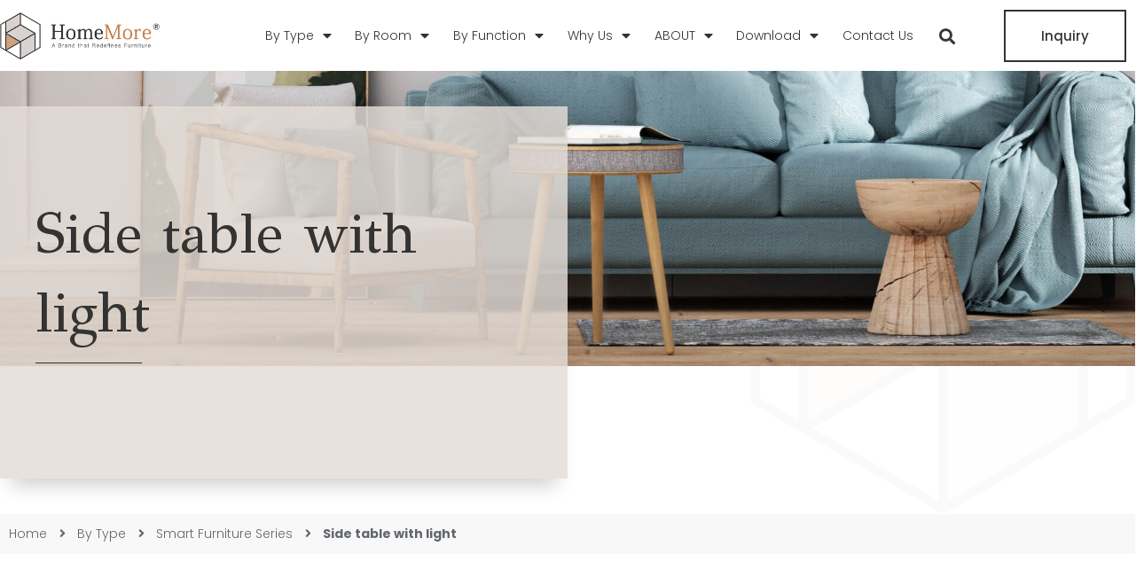

--- FILE ---
content_type: text/html; charset=UTF-8
request_url: https://www.ihomemore.com/by-type/smart-furniture-series/side-table-with-light/
body_size: 35411
content:
<!DOCTYPE html>
<html lang="en-US">
<head>
	<meta charset="UTF-8">
	<meta name="viewport" content="width=device-width, initial-scale=1.0, viewport-fit=cover" />		<title>Side table with light &#8211; homemore</title>
<meta name='robots' content='max-image-preview:large' />
<script type="text/javascript">
/* <![CDATA[ */
window._wpemojiSettings = {"baseUrl":"https:\/\/s.w.org\/images\/core\/emoji\/15.0.3\/72x72\/","ext":".png","svgUrl":"https:\/\/s.w.org\/images\/core\/emoji\/15.0.3\/svg\/","svgExt":".svg","source":{"concatemoji":"https:\/\/www.ihomemore.com\/wp-includes\/js\/wp-emoji-release.min.js?ver=6.5.5"}};
/*! This file is auto-generated */
!function(i,n){var o,s,e;function c(e){try{var t={supportTests:e,timestamp:(new Date).valueOf()};sessionStorage.setItem(o,JSON.stringify(t))}catch(e){}}function p(e,t,n){e.clearRect(0,0,e.canvas.width,e.canvas.height),e.fillText(t,0,0);var t=new Uint32Array(e.getImageData(0,0,e.canvas.width,e.canvas.height).data),r=(e.clearRect(0,0,e.canvas.width,e.canvas.height),e.fillText(n,0,0),new Uint32Array(e.getImageData(0,0,e.canvas.width,e.canvas.height).data));return t.every(function(e,t){return e===r[t]})}function u(e,t,n){switch(t){case"flag":return n(e,"\ud83c\udff3\ufe0f\u200d\u26a7\ufe0f","\ud83c\udff3\ufe0f\u200b\u26a7\ufe0f")?!1:!n(e,"\ud83c\uddfa\ud83c\uddf3","\ud83c\uddfa\u200b\ud83c\uddf3")&&!n(e,"\ud83c\udff4\udb40\udc67\udb40\udc62\udb40\udc65\udb40\udc6e\udb40\udc67\udb40\udc7f","\ud83c\udff4\u200b\udb40\udc67\u200b\udb40\udc62\u200b\udb40\udc65\u200b\udb40\udc6e\u200b\udb40\udc67\u200b\udb40\udc7f");case"emoji":return!n(e,"\ud83d\udc26\u200d\u2b1b","\ud83d\udc26\u200b\u2b1b")}return!1}function f(e,t,n){var r="undefined"!=typeof WorkerGlobalScope&&self instanceof WorkerGlobalScope?new OffscreenCanvas(300,150):i.createElement("canvas"),a=r.getContext("2d",{willReadFrequently:!0}),o=(a.textBaseline="top",a.font="600 32px Arial",{});return e.forEach(function(e){o[e]=t(a,e,n)}),o}function t(e){var t=i.createElement("script");t.src=e,t.defer=!0,i.head.appendChild(t)}"undefined"!=typeof Promise&&(o="wpEmojiSettingsSupports",s=["flag","emoji"],n.supports={everything:!0,everythingExceptFlag:!0},e=new Promise(function(e){i.addEventListener("DOMContentLoaded",e,{once:!0})}),new Promise(function(t){var n=function(){try{var e=JSON.parse(sessionStorage.getItem(o));if("object"==typeof e&&"number"==typeof e.timestamp&&(new Date).valueOf()<e.timestamp+604800&&"object"==typeof e.supportTests)return e.supportTests}catch(e){}return null}();if(!n){if("undefined"!=typeof Worker&&"undefined"!=typeof OffscreenCanvas&&"undefined"!=typeof URL&&URL.createObjectURL&&"undefined"!=typeof Blob)try{var e="postMessage("+f.toString()+"("+[JSON.stringify(s),u.toString(),p.toString()].join(",")+"));",r=new Blob([e],{type:"text/javascript"}),a=new Worker(URL.createObjectURL(r),{name:"wpTestEmojiSupports"});return void(a.onmessage=function(e){c(n=e.data),a.terminate(),t(n)})}catch(e){}c(n=f(s,u,p))}t(n)}).then(function(e){for(var t in e)n.supports[t]=e[t],n.supports.everything=n.supports.everything&&n.supports[t],"flag"!==t&&(n.supports.everythingExceptFlag=n.supports.everythingExceptFlag&&n.supports[t]);n.supports.everythingExceptFlag=n.supports.everythingExceptFlag&&!n.supports.flag,n.DOMReady=!1,n.readyCallback=function(){n.DOMReady=!0}}).then(function(){return e}).then(function(){var e;n.supports.everything||(n.readyCallback(),(e=n.source||{}).concatemoji?t(e.concatemoji):e.wpemoji&&e.twemoji&&(t(e.twemoji),t(e.wpemoji)))}))}((window,document),window._wpemojiSettings);
/* ]]> */
</script>
<link rel='stylesheet' id='s201-bai-css' href='https://www.ihomemore.com/wp-content/plugins/ba-plus-before-after-image-slider-free/css/ba-plus.min.css?ver=1.0.3' type='text/css' media='screen' />
<style id='wp-emoji-styles-inline-css' type='text/css'>

	img.wp-smiley, img.emoji {
		display: inline !important;
		border: none !important;
		box-shadow: none !important;
		height: 1em !important;
		width: 1em !important;
		margin: 0 0.07em !important;
		vertical-align: -0.1em !important;
		background: none !important;
		padding: 0 !important;
	}
</style>
<link rel='stylesheet' id='wp-block-library-css' href='https://www.ihomemore.com/wp-includes/css/dist/block-library/style.min.css?ver=6.5.5' type='text/css' media='all' />
<style id='classic-theme-styles-inline-css' type='text/css'>
/*! This file is auto-generated */
.wp-block-button__link{color:#fff;background-color:#32373c;border-radius:9999px;box-shadow:none;text-decoration:none;padding:calc(.667em + 2px) calc(1.333em + 2px);font-size:1.125em}.wp-block-file__button{background:#32373c;color:#fff;text-decoration:none}
</style>
<style id='global-styles-inline-css' type='text/css'>
body{--wp--preset--color--black: #000000;--wp--preset--color--cyan-bluish-gray: #abb8c3;--wp--preset--color--white: #ffffff;--wp--preset--color--pale-pink: #f78da7;--wp--preset--color--vivid-red: #cf2e2e;--wp--preset--color--luminous-vivid-orange: #ff6900;--wp--preset--color--luminous-vivid-amber: #fcb900;--wp--preset--color--light-green-cyan: #7bdcb5;--wp--preset--color--vivid-green-cyan: #00d084;--wp--preset--color--pale-cyan-blue: #8ed1fc;--wp--preset--color--vivid-cyan-blue: #0693e3;--wp--preset--color--vivid-purple: #9b51e0;--wp--preset--gradient--vivid-cyan-blue-to-vivid-purple: linear-gradient(135deg,rgba(6,147,227,1) 0%,rgb(155,81,224) 100%);--wp--preset--gradient--light-green-cyan-to-vivid-green-cyan: linear-gradient(135deg,rgb(122,220,180) 0%,rgb(0,208,130) 100%);--wp--preset--gradient--luminous-vivid-amber-to-luminous-vivid-orange: linear-gradient(135deg,rgba(252,185,0,1) 0%,rgba(255,105,0,1) 100%);--wp--preset--gradient--luminous-vivid-orange-to-vivid-red: linear-gradient(135deg,rgba(255,105,0,1) 0%,rgb(207,46,46) 100%);--wp--preset--gradient--very-light-gray-to-cyan-bluish-gray: linear-gradient(135deg,rgb(238,238,238) 0%,rgb(169,184,195) 100%);--wp--preset--gradient--cool-to-warm-spectrum: linear-gradient(135deg,rgb(74,234,220) 0%,rgb(151,120,209) 20%,rgb(207,42,186) 40%,rgb(238,44,130) 60%,rgb(251,105,98) 80%,rgb(254,248,76) 100%);--wp--preset--gradient--blush-light-purple: linear-gradient(135deg,rgb(255,206,236) 0%,rgb(152,150,240) 100%);--wp--preset--gradient--blush-bordeaux: linear-gradient(135deg,rgb(254,205,165) 0%,rgb(254,45,45) 50%,rgb(107,0,62) 100%);--wp--preset--gradient--luminous-dusk: linear-gradient(135deg,rgb(255,203,112) 0%,rgb(199,81,192) 50%,rgb(65,88,208) 100%);--wp--preset--gradient--pale-ocean: linear-gradient(135deg,rgb(255,245,203) 0%,rgb(182,227,212) 50%,rgb(51,167,181) 100%);--wp--preset--gradient--electric-grass: linear-gradient(135deg,rgb(202,248,128) 0%,rgb(113,206,126) 100%);--wp--preset--gradient--midnight: linear-gradient(135deg,rgb(2,3,129) 0%,rgb(40,116,252) 100%);--wp--preset--font-size--small: 13px;--wp--preset--font-size--medium: 20px;--wp--preset--font-size--large: 36px;--wp--preset--font-size--x-large: 42px;--wp--preset--spacing--20: 0.44rem;--wp--preset--spacing--30: 0.67rem;--wp--preset--spacing--40: 1rem;--wp--preset--spacing--50: 1.5rem;--wp--preset--spacing--60: 2.25rem;--wp--preset--spacing--70: 3.38rem;--wp--preset--spacing--80: 5.06rem;--wp--preset--shadow--natural: 6px 6px 9px rgba(0, 0, 0, 0.2);--wp--preset--shadow--deep: 12px 12px 50px rgba(0, 0, 0, 0.4);--wp--preset--shadow--sharp: 6px 6px 0px rgba(0, 0, 0, 0.2);--wp--preset--shadow--outlined: 6px 6px 0px -3px rgba(255, 255, 255, 1), 6px 6px rgba(0, 0, 0, 1);--wp--preset--shadow--crisp: 6px 6px 0px rgba(0, 0, 0, 1);}:where(.is-layout-flex){gap: 0.5em;}:where(.is-layout-grid){gap: 0.5em;}body .is-layout-flex{display: flex;}body .is-layout-flex{flex-wrap: wrap;align-items: center;}body .is-layout-flex > *{margin: 0;}body .is-layout-grid{display: grid;}body .is-layout-grid > *{margin: 0;}:where(.wp-block-columns.is-layout-flex){gap: 2em;}:where(.wp-block-columns.is-layout-grid){gap: 2em;}:where(.wp-block-post-template.is-layout-flex){gap: 1.25em;}:where(.wp-block-post-template.is-layout-grid){gap: 1.25em;}.has-black-color{color: var(--wp--preset--color--black) !important;}.has-cyan-bluish-gray-color{color: var(--wp--preset--color--cyan-bluish-gray) !important;}.has-white-color{color: var(--wp--preset--color--white) !important;}.has-pale-pink-color{color: var(--wp--preset--color--pale-pink) !important;}.has-vivid-red-color{color: var(--wp--preset--color--vivid-red) !important;}.has-luminous-vivid-orange-color{color: var(--wp--preset--color--luminous-vivid-orange) !important;}.has-luminous-vivid-amber-color{color: var(--wp--preset--color--luminous-vivid-amber) !important;}.has-light-green-cyan-color{color: var(--wp--preset--color--light-green-cyan) !important;}.has-vivid-green-cyan-color{color: var(--wp--preset--color--vivid-green-cyan) !important;}.has-pale-cyan-blue-color{color: var(--wp--preset--color--pale-cyan-blue) !important;}.has-vivid-cyan-blue-color{color: var(--wp--preset--color--vivid-cyan-blue) !important;}.has-vivid-purple-color{color: var(--wp--preset--color--vivid-purple) !important;}.has-black-background-color{background-color: var(--wp--preset--color--black) !important;}.has-cyan-bluish-gray-background-color{background-color: var(--wp--preset--color--cyan-bluish-gray) !important;}.has-white-background-color{background-color: var(--wp--preset--color--white) !important;}.has-pale-pink-background-color{background-color: var(--wp--preset--color--pale-pink) !important;}.has-vivid-red-background-color{background-color: var(--wp--preset--color--vivid-red) !important;}.has-luminous-vivid-orange-background-color{background-color: var(--wp--preset--color--luminous-vivid-orange) !important;}.has-luminous-vivid-amber-background-color{background-color: var(--wp--preset--color--luminous-vivid-amber) !important;}.has-light-green-cyan-background-color{background-color: var(--wp--preset--color--light-green-cyan) !important;}.has-vivid-green-cyan-background-color{background-color: var(--wp--preset--color--vivid-green-cyan) !important;}.has-pale-cyan-blue-background-color{background-color: var(--wp--preset--color--pale-cyan-blue) !important;}.has-vivid-cyan-blue-background-color{background-color: var(--wp--preset--color--vivid-cyan-blue) !important;}.has-vivid-purple-background-color{background-color: var(--wp--preset--color--vivid-purple) !important;}.has-black-border-color{border-color: var(--wp--preset--color--black) !important;}.has-cyan-bluish-gray-border-color{border-color: var(--wp--preset--color--cyan-bluish-gray) !important;}.has-white-border-color{border-color: var(--wp--preset--color--white) !important;}.has-pale-pink-border-color{border-color: var(--wp--preset--color--pale-pink) !important;}.has-vivid-red-border-color{border-color: var(--wp--preset--color--vivid-red) !important;}.has-luminous-vivid-orange-border-color{border-color: var(--wp--preset--color--luminous-vivid-orange) !important;}.has-luminous-vivid-amber-border-color{border-color: var(--wp--preset--color--luminous-vivid-amber) !important;}.has-light-green-cyan-border-color{border-color: var(--wp--preset--color--light-green-cyan) !important;}.has-vivid-green-cyan-border-color{border-color: var(--wp--preset--color--vivid-green-cyan) !important;}.has-pale-cyan-blue-border-color{border-color: var(--wp--preset--color--pale-cyan-blue) !important;}.has-vivid-cyan-blue-border-color{border-color: var(--wp--preset--color--vivid-cyan-blue) !important;}.has-vivid-purple-border-color{border-color: var(--wp--preset--color--vivid-purple) !important;}.has-vivid-cyan-blue-to-vivid-purple-gradient-background{background: var(--wp--preset--gradient--vivid-cyan-blue-to-vivid-purple) !important;}.has-light-green-cyan-to-vivid-green-cyan-gradient-background{background: var(--wp--preset--gradient--light-green-cyan-to-vivid-green-cyan) !important;}.has-luminous-vivid-amber-to-luminous-vivid-orange-gradient-background{background: var(--wp--preset--gradient--luminous-vivid-amber-to-luminous-vivid-orange) !important;}.has-luminous-vivid-orange-to-vivid-red-gradient-background{background: var(--wp--preset--gradient--luminous-vivid-orange-to-vivid-red) !important;}.has-very-light-gray-to-cyan-bluish-gray-gradient-background{background: var(--wp--preset--gradient--very-light-gray-to-cyan-bluish-gray) !important;}.has-cool-to-warm-spectrum-gradient-background{background: var(--wp--preset--gradient--cool-to-warm-spectrum) !important;}.has-blush-light-purple-gradient-background{background: var(--wp--preset--gradient--blush-light-purple) !important;}.has-blush-bordeaux-gradient-background{background: var(--wp--preset--gradient--blush-bordeaux) !important;}.has-luminous-dusk-gradient-background{background: var(--wp--preset--gradient--luminous-dusk) !important;}.has-pale-ocean-gradient-background{background: var(--wp--preset--gradient--pale-ocean) !important;}.has-electric-grass-gradient-background{background: var(--wp--preset--gradient--electric-grass) !important;}.has-midnight-gradient-background{background: var(--wp--preset--gradient--midnight) !important;}.has-small-font-size{font-size: var(--wp--preset--font-size--small) !important;}.has-medium-font-size{font-size: var(--wp--preset--font-size--medium) !important;}.has-large-font-size{font-size: var(--wp--preset--font-size--large) !important;}.has-x-large-font-size{font-size: var(--wp--preset--font-size--x-large) !important;}
.wp-block-navigation a:where(:not(.wp-element-button)){color: inherit;}
:where(.wp-block-post-template.is-layout-flex){gap: 1.25em;}:where(.wp-block-post-template.is-layout-grid){gap: 1.25em;}
:where(.wp-block-columns.is-layout-flex){gap: 2em;}:where(.wp-block-columns.is-layout-grid){gap: 2em;}
.wp-block-pullquote{font-size: 1.5em;line-height: 1.6;}
</style>
<link rel='stylesheet' id='dnd-upload-cf7-css' href='https://www.ihomemore.com/wp-content/plugins/drag-and-drop-multiple-file-upload-contact-form-7/assets/css/dnd-upload-cf7.css?ver=1.3.8.1' type='text/css' media='all' />
<link rel='stylesheet' id='contact-form-7-css' href='https://www.ihomemore.com/wp-content/plugins/contact-form-7/includes/css/styles.css?ver=5.9.7' type='text/css' media='all' />
<link rel='stylesheet' id='walcf7-datepicker-css-css' href='https://www.ihomemore.com/wp-content/plugins/date-time-picker-for-contact-form-7/assets/css/jquery.datetimepicker.min.css?ver=1.0.0' type='text/css' media='all' />
<link rel='stylesheet' id='mml-hotmap-plugin-css-main-css' href='https://www.ihomemore.com/wp-content/plugins/mml-hotmap-plugin/dist/css/main.min.css?ver=1.0.0' type='text/css' media='all' />
<link rel='stylesheet' id='video_popup_close_icon-css' href='https://www.ihomemore.com/wp-content/plugins/video-popup/css/vp-close-icon/close-button-icon.css?ver=1763938910' type='text/css' media='all' />
<link rel='stylesheet' id='oba_youtubepopup_css-css' href='https://www.ihomemore.com/wp-content/plugins/video-popup/css/YouTubePopUp.css?ver=1763938910' type='text/css' media='all' />
<link rel='stylesheet' id='elementor-icons-css' href='https://www.ihomemore.com/wp-content/plugins/elementor/assets/lib/eicons/css/elementor-icons.min.css?ver=5.20.0' type='text/css' media='all' />
<link rel='stylesheet' id='elementor-frontend-css' href='https://www.ihomemore.com/wp-content/plugins/elementor/assets/css/frontend.min.css?ver=3.14.1' type='text/css' media='all' />
<style id='elementor-frontend-inline-css' type='text/css'>
.elementor-kit-16{--e-global-color-869b04d:#61666E;--e-global-color-7925e50:#333333;--e-global-color-f75d66f:#D7D3D0;--e-global-color-d92110a:#C3804B;--e-global-color-f41c92f:#BEC0C3;--e-global-color-9f4a2b6:#D0A17C;--e-global-color-4c42df7:#FFFFFFD4;--e-global-color-acb3f35:#F8F8F8;--e-global-color-38b2be3:#FFFFFF;--e-global-color-3c6dc93:#D7D3D073;--e-global-typography-primary-font-family:"Roboto";--e-global-typography-primary-font-weight:600;--e-global-typography-secondary-font-family:"Roboto Slab";--e-global-typography-secondary-font-weight:400;--e-global-typography-text-font-family:"Roboto";--e-global-typography-text-font-weight:400;--e-global-typography-accent-font-family:"Roboto";--e-global-typography-accent-font-weight:500;color:var( --e-global-color-869b04d );font-family:"Poppins", Sans-serif;font-size:14px;font-weight:300;line-height:1.8em;}.elementor-kit-16 p{margin-bottom:10px;}.elementor-kit-16 h1{color:var( --e-global-color-7925e50 );font-family:"GFS Didot", Sans-serif;font-size:64px;font-weight:500;line-height:1.4em;}.elementor-kit-16 h2{color:var( --e-global-color-7925e50 );font-family:"GFS Didot", Sans-serif;font-size:50px;font-weight:500;line-height:1.4em;}.elementor-kit-16 h3{color:var( --e-global-color-7925e50 );font-family:"GFS Didot", Sans-serif;font-size:30px;font-weight:500;line-height:1.4em;}.elementor-kit-16 h4{color:var( --e-global-color-7925e50 );font-family:"Poppins", Sans-serif;font-size:20px;font-weight:500;}.elementor-kit-16 h5{color:var( --e-global-color-7925e50 );font-family:"Poppins", Sans-serif;font-size:18px;font-weight:500;}.elementor-kit-16 h6{color:var( --e-global-color-7925e50 );font-family:"Poppins", Sans-serif;font-size:16px;font-weight:500;}.elementor-kit-16 button,.elementor-kit-16 input[type="button"],.elementor-kit-16 input[type="submit"],.elementor-kit-16 .elementor-button{font-family:"Poppins", Sans-serif;font-size:15px;font-weight:500;color:var( --e-global-color-7925e50 );background-color:#02010100;border-style:solid;border-width:2px 2px 2px 2px;border-color:var( --e-global-color-7925e50 );border-radius:0px 0px 0px 0px;padding:20px 40px 20px 40px;}.elementor-kit-16 button:hover,.elementor-kit-16 button:focus,.elementor-kit-16 input[type="button"]:hover,.elementor-kit-16 input[type="button"]:focus,.elementor-kit-16 input[type="submit"]:hover,.elementor-kit-16 input[type="submit"]:focus,.elementor-kit-16 .elementor-button:hover,.elementor-kit-16 .elementor-button:focus{color:var( --e-global-color-7925e50 );background-color:var( --e-global-color-d92110a );border-style:solid;border-width:2px 2px 2px 2px;border-color:var( --e-global-color-d92110a );}.elementor-section.elementor-section-boxed > .elementor-container{max-width:1400px;}.e-con{--container-max-width:1400px;}.elementor-widget:not(:last-child){margin-bottom:12px;}.elementor-element{--widgets-spacing:12px;}{}h1.entry-title{display:var(--page-title-display);}.elementor-kit-16 e-page-transition{background-color:#FFBC7D;}@media(max-width:1024px){.elementor-kit-16{font-size:13px;}.elementor-kit-16 h1{font-size:36px;}.elementor-kit-16 h2{font-size:30px;}.elementor-kit-16 h3{font-size:24px;}.elementor-kit-16 h4{font-size:15px;line-height:1.2em;}.elementor-kit-16 h5{font-size:15px;}.elementor-kit-16 h6{font-size:14px;}.elementor-kit-16 button,.elementor-kit-16 input[type="button"],.elementor-kit-16 input[type="submit"],.elementor-kit-16 .elementor-button{padding:14px 24px 14px 24px;}.elementor-section.elementor-section-boxed > .elementor-container{max-width:1024px;}.e-con{--container-max-width:1024px;}}@media(max-width:767px){.elementor-kit-16{font-size:12px;}.elementor-kit-16 p{margin-bottom:12px;}.elementor-kit-16 h1{font-size:28px;}.elementor-kit-16 h2{font-size:20px;}.elementor-kit-16 h3{font-size:18px;}.elementor-kit-16 h4{font-size:14px;}.elementor-kit-16 h5{font-size:13px;}.elementor-kit-16 h6{font-size:12px;}.elementor-kit-16 button,.elementor-kit-16 input[type="button"],.elementor-kit-16 input[type="submit"],.elementor-kit-16 .elementor-button{padding:10px 16px 10px 16px;}.elementor-section.elementor-section-boxed > .elementor-container{max-width:767px;}.e-con{--container-max-width:767px;}}
.elementor-3078 .elementor-element.elementor-element-4d011c8a > .elementor-container > .elementor-column > .elementor-widget-wrap{align-content:center;align-items:center;}.elementor-3078 .elementor-element.elementor-element-4d011c8a > .elementor-background-overlay{background-image:url("https://www.ihomemore.com/wp-content/uploads/2022/04/p02-s02-bg.png");background-position:center right;background-repeat:no-repeat;background-size:contain;opacity:1;}.elementor-3078 .elementor-element.elementor-element-6ed77135 > .elementor-element-populated{transition:background 0.3s, border 0.3s, border-radius 0.3s, box-shadow 0.3s;padding:0px 0px 0px 0px;}.elementor-3078 .elementor-element.elementor-element-6ed77135 > .elementor-element-populated > .elementor-background-overlay{transition:background 0.3s, border-radius 0.3s, opacity 0.3s;}.elementor-3078 .elementor-element.elementor-element-22ea10ec{margin-top:100px;margin-bottom:100px;}.elementor-3078 .elementor-element.elementor-element-2b9c7bc9 .pp-second-text{display:inline-block;font-weight:600;}.elementor-3078 .elementor-element.elementor-element-2b9c7bc9 .pp-first-text{font-weight:400;}.elementor-3078 .elementor-element.elementor-element-2b9c7bc9.pp-dual-heading-inline-block .pp-second-text{margin-left:0px;}.elementor-3078 .elementor-element.elementor-element-2b9c7bc9.pp-dual-heading-block .pp-second-text{margin-top:0px;}.elementor-3078 .elementor-element.elementor-element-164c39e5{text-align:left;}.elementor-3078 .elementor-element.elementor-element-164c39e5 .pp-divider, .elementor-3078 .elementor-element.elementor-element-164c39e5 .divider-border{border-style:solid;border-color:var( --e-global-color-f75d66f );}.elementor-3078 .elementor-element.elementor-element-164c39e5 .pp-divider.horizontal{border-bottom-width:1px;width:120px;}.elementor-3078 .elementor-element.elementor-element-164c39e5 .pp-divider.pp-divider-horizontal{border-bottom-width:1px;width:120px;}.elementor-3078 .elementor-element.elementor-element-164c39e5 .divider-border{border-top-width:1px;}.elementor-3078 .elementor-element.elementor-element-164c39e5 .divider-text-container{width:120px;}.elementor-3078 .elementor-element.elementor-element-164c39e5 > .elementor-widget-container{margin:0px 0px 30px 0px;}.elementor-3078 .elementor-element.elementor-element-12dd6f4f{margin-top:100px;margin-bottom:100px;}.elementor-3078 .elementor-element.elementor-element-1abe2ad3.pp-post-thumbnail-align-left .pp-post-thumbnail{margin-right:20px;}.elementor-3078 .elementor-element.elementor-element-1abe2ad3.pp-post-thumbnail-align-right .pp-post-thumbnail{margin-left:20px;}.elementor-3078 .elementor-element.elementor-element-1abe2ad3 .pp-post-wrap{padding-left:calc( 40px/2 );padding-right:calc( 40px/2 );}.elementor-3078 .elementor-element.elementor-element-1abe2ad3 .pp-posts{margin-left:calc( -40px/2 );margin-right:calc( -40px/2 );}.elementor-3078 .elementor-element.elementor-element-1abe2ad3 .pp-elementor-grid .pp-grid-item-wrap{margin-bottom:40px;}.elementor-3078 .elementor-element.elementor-element-3fd28e1d .pp-second-text{display:inline-block;font-weight:600;}.elementor-3078 .elementor-element.elementor-element-3fd28e1d{text-align:center;}.elementor-3078 .elementor-element.elementor-element-3fd28e1d .pp-first-text{font-weight:400;}.elementor-3078 .elementor-element.elementor-element-3fd28e1d.pp-dual-heading-inline-block .pp-second-text{margin-left:0px;}.elementor-3078 .elementor-element.elementor-element-3fd28e1d.pp-dual-heading-block .pp-second-text{margin-top:0px;}.elementor-3078 .elementor-element.elementor-element-5718ac7d{text-align:center;}.elementor-3078 .elementor-element.elementor-element-5718ac7d .divider-text-wrap{align-items:center;}.elementor-3078 .elementor-element.elementor-element-5718ac7d .pp-divider, .elementor-3078 .elementor-element.elementor-element-5718ac7d .divider-border{border-style:solid;}.elementor-3078 .elementor-element.elementor-element-5718ac7d .pp-divider.horizontal{border-bottom-width:1px;width:160px;}.elementor-3078 .elementor-element.elementor-element-5718ac7d .pp-divider.pp-divider-horizontal{border-bottom-width:1px;width:160px;}.elementor-3078 .elementor-element.elementor-element-5718ac7d .divider-border{border-top-width:1px;}.elementor-3078 .elementor-element.elementor-element-5718ac7d .divider-text-container{width:160px;}.elementor-3078 .elementor-element.elementor-element-5718ac7d .divider-border-left .divider-border{border-color:var( --e-global-color-f75d66f );}.elementor-3078 .elementor-element.elementor-element-5718ac7d .divider-border-right .divider-border{border-color:var( --e-global-color-f75d66f );}.elementor-3078 .elementor-element.elementor-element-5718ac7d .pp-divider-icon{color:var( --e-global-color-9f4a2b6 );font-size:12px;}.elementor-3078 .elementor-element.elementor-element-5718ac7d .pp-divider-icon svg{fill:var( --e-global-color-9f4a2b6 );}.elementor-3078 .elementor-element.elementor-element-5718ac7d > .elementor-widget-container{margin:0px 0px 30px 0px;}.elementor-3078 .elementor-element.elementor-element-665742a7 > .elementor-container{max-width:1600px;}.elementor-3078 .elementor-element.elementor-element-665742a7 > .elementor-container > .elementor-column > .elementor-widget-wrap{align-content:center;align-items:center;}.elementor-3078 .elementor-element.elementor-element-665742a7{margin-top:0px;margin-bottom:100px;}.elementor-3078 .elementor-element.elementor-element-101db5fe:not(.elementor-motion-effects-element-type-background) > .elementor-widget-wrap, .elementor-3078 .elementor-element.elementor-element-101db5fe > .elementor-widget-wrap > .elementor-motion-effects-container > .elementor-motion-effects-layer{background-image:url("https://www.ihomemore.com/wp-content/uploads/2022/08/P02-2-4-S04-1-产品全貌（场景图.jpg");background-position:center center;background-size:cover;}.elementor-3078 .elementor-element.elementor-element-101db5fe > .elementor-element-populated{transition:background 0.3s, border 0.3s, border-radius 0.3s, box-shadow 0.3s;}.elementor-3078 .elementor-element.elementor-element-101db5fe > .elementor-element-populated > .elementor-background-overlay{transition:background 0.3s, border-radius 0.3s, opacity 0.3s;}.elementor-3078 .elementor-element.elementor-element-1ecc948b{--spacer-size:50px;}.elementor-3078 .elementor-element.elementor-element-603c84 > .elementor-element-populated{margin:0px 0px 0px -79px;--e-column-margin-right:0px;--e-column-margin-left:-79px;}.elementor-3078 .elementor-element.elementor-element-4d911c6a > .elementor-container > .elementor-column > .elementor-widget-wrap{align-content:center;align-items:center;}.elementor-3078 .elementor-element.elementor-element-4d911c6a{margin-top:0px;margin-bottom:20px;}.elementor-3078 .elementor-element.elementor-element-7fa47a5c{text-align:center;}.elementor-3078 .elementor-element.elementor-element-7fa47a5c img{width:120px;border-style:solid;border-width:10px 10px 10px 10px;border-color:var( --e-global-color-38b2be3 );border-radius:200px 200px 200px 200px;box-shadow:0px 12px 30px -5px rgba(119, 123.00000000000001, 128, 0.1803921568627451);}.elementor-3078 .elementor-element.elementor-element-24d96547 > .elementor-element-populated{margin:0px 0px 0px 0px;--e-column-margin-right:0px;--e-column-margin-left:0px;}.elementor-3078 .elementor-element.elementor-element-3ebf94e8 .pp-info-box{text-align:left;}.elementor-3078 .elementor-element.elementor-element-3ebf94e8 .pp-info-box-title{margin-bottom:10px;}.elementor-3078 .elementor-element.elementor-element-3ebf94e8 .pp-info-box-description{margin-bottom:0px;}.elementor-3078 .elementor-element.elementor-element-4c5cb00 > .elementor-container > .elementor-column > .elementor-widget-wrap{align-content:center;align-items:center;}.elementor-3078 .elementor-element.elementor-element-4c5cb00{margin-top:0px;margin-bottom:20px;}.elementor-3078 .elementor-element.elementor-element-44a54f79{text-align:center;}.elementor-3078 .elementor-element.elementor-element-44a54f79 img{width:120px;border-style:solid;border-width:10px 10px 10px 10px;border-color:var( --e-global-color-38b2be3 );border-radius:200px 200px 200px 200px;box-shadow:0px 12px 30px -5px rgba(119, 123.00000000000001, 128, 0.1803921568627451);}.elementor-3078 .elementor-element.elementor-element-15046613 > .elementor-element-populated{margin:0px 0px 0px 0px;--e-column-margin-right:0px;--e-column-margin-left:0px;}.elementor-3078 .elementor-element.elementor-element-5dc083e7 .pp-info-box{text-align:left;}.elementor-3078 .elementor-element.elementor-element-5dc083e7 .pp-info-box-title{margin-bottom:10px;}.elementor-3078 .elementor-element.elementor-element-5dc083e7 .pp-info-box-description{margin-bottom:0px;}.elementor-3078 .elementor-element.elementor-element-6c61b0e7 > .elementor-container > .elementor-column > .elementor-widget-wrap{align-content:center;align-items:center;}.elementor-3078 .elementor-element.elementor-element-45a72008{text-align:center;}.elementor-3078 .elementor-element.elementor-element-45a72008 img{width:120px;border-style:solid;border-width:10px 10px 10px 10px;border-color:var( --e-global-color-38b2be3 );border-radius:200px 200px 200px 200px;box-shadow:0px 12px 30px -5px rgba(119, 123.00000000000001, 128, 0.1803921568627451);}.elementor-3078 .elementor-element.elementor-element-1175c0d2 > .elementor-element-populated{margin:0px 0px 0px 0px;--e-column-margin-right:0px;--e-column-margin-left:0px;}.elementor-3078 .elementor-element.elementor-element-132c4f47 .pp-info-box{text-align:left;}.elementor-3078 .elementor-element.elementor-element-132c4f47 .pp-info-box-title{margin-bottom:10px;}.elementor-3078 .elementor-element.elementor-element-132c4f47 .pp-info-box-description{margin-bottom:0px;}.elementor-3078 .elementor-element.elementor-element-761e135b .pp-second-text{display:inline-block;font-weight:600;}.elementor-3078 .elementor-element.elementor-element-761e135b .pp-first-text{font-weight:400;}.elementor-3078 .elementor-element.elementor-element-761e135b.pp-dual-heading-inline-block .pp-second-text{margin-left:0px;}.elementor-3078 .elementor-element.elementor-element-761e135b.pp-dual-heading-block .pp-second-text{margin-top:0px;}.elementor-3078 .elementor-element.elementor-element-50cf2e57{text-align:left;}.elementor-3078 .elementor-element.elementor-element-50cf2e57 .pp-divider, .elementor-3078 .elementor-element.elementor-element-50cf2e57 .divider-border{border-style:solid;border-color:var( --e-global-color-f75d66f );}.elementor-3078 .elementor-element.elementor-element-50cf2e57 .pp-divider.horizontal{border-bottom-width:1px;width:120px;}.elementor-3078 .elementor-element.elementor-element-50cf2e57 .pp-divider.pp-divider-horizontal{border-bottom-width:1px;width:120px;}.elementor-3078 .elementor-element.elementor-element-50cf2e57 .divider-border{border-top-width:1px;}.elementor-3078 .elementor-element.elementor-element-50cf2e57 .divider-text-container{width:120px;}.elementor-3078 .elementor-element.elementor-element-50cf2e57 > .elementor-widget-container{margin:0px 0px 30px 0px;}.elementor-3078 .elementor-element.elementor-element-461dc65d{z-index:2;}.elementor-bc-flex-widget .elementor-3078 .elementor-element.elementor-element-6d53c1f4.elementor-column .elementor-widget-wrap{align-items:flex-end;}.elementor-3078 .elementor-element.elementor-element-6d53c1f4.elementor-column.elementor-element[data-element_type="column"] > .elementor-widget-wrap.elementor-element-populated{align-content:flex-end;align-items:flex-end;}.elementor-3078 .elementor-element.elementor-element-1fd5109b{margin-top:-116px;margin-bottom:0px;}.elementor-bc-flex-widget .elementor-3078 .elementor-element.elementor-element-1d150ba2.elementor-column .elementor-widget-wrap{align-items:flex-end;}.elementor-3078 .elementor-element.elementor-element-1d150ba2.elementor-column.elementor-element[data-element_type="column"] > .elementor-widget-wrap.elementor-element-populated{align-content:flex-end;align-items:flex-end;}.elementor-3078 .elementor-element.elementor-element-1d150ba2{z-index:2;}.elementor-bc-flex-widget .elementor-3078 .elementor-element.elementor-element-630f8e24.elementor-column .elementor-widget-wrap{align-items:space-between;}.elementor-3078 .elementor-element.elementor-element-630f8e24.elementor-column.elementor-element[data-element_type="column"] > .elementor-widget-wrap.elementor-element-populated{align-content:space-between;align-items:space-between;}.elementor-3078 .elementor-element.elementor-element-630f8e24:not(.elementor-motion-effects-element-type-background) > .elementor-widget-wrap, .elementor-3078 .elementor-element.elementor-element-630f8e24 > .elementor-widget-wrap > .elementor-motion-effects-container > .elementor-motion-effects-layer{background-color:var( --e-global-color-acb3f35 );}.elementor-3078 .elementor-element.elementor-element-630f8e24 > .elementor-element-populated{transition:background 0.3s, border 0.3s, border-radius 0.3s, box-shadow 0.3s;margin:20px 20px 20px 20px;--e-column-margin-right:20px;--e-column-margin-left:20px;padding:20px 30px 20px 30px;}.elementor-3078 .elementor-element.elementor-element-630f8e24 > .elementor-element-populated > .elementor-background-overlay{transition:background 0.3s, border-radius 0.3s, opacity 0.3s;}.elementor-3078 .elementor-element.elementor-element-2eb6c372 .pp-info-box-icon{color:var( --e-global-color-f41c92f );}.elementor-3078 .elementor-element.elementor-element-2eb6c372 .pp-info-box-icon svg{fill:var( --e-global-color-f41c92f );}.elementor-3078 .elementor-element.elementor-element-2eb6c372 .pp-info-box{text-align:left;}.elementor-3078 .elementor-element.elementor-element-2eb6c372 .pp-info-box-title{margin-bottom:10px;}.elementor-3078 .elementor-element.elementor-element-2eb6c372 .pp-info-box-description{margin-bottom:0px;}.elementor-3078 .elementor-element.elementor-element-2eb6c372{z-index:2;}.elementor-3078 .elementor-element.elementor-element-37f3c982 .elementor-icon-wrapper{text-align:right;}.elementor-3078 .elementor-element.elementor-element-37f3c982.elementor-view-stacked .elementor-icon{background-color:var( --e-global-color-3c6dc93 );}.elementor-3078 .elementor-element.elementor-element-37f3c982.elementor-view-framed .elementor-icon, .elementor-3078 .elementor-element.elementor-element-37f3c982.elementor-view-default .elementor-icon{color:var( --e-global-color-3c6dc93 );border-color:var( --e-global-color-3c6dc93 );}.elementor-3078 .elementor-element.elementor-element-37f3c982.elementor-view-framed .elementor-icon, .elementor-3078 .elementor-element.elementor-element-37f3c982.elementor-view-default .elementor-icon svg{fill:var( --e-global-color-3c6dc93 );}.elementor-3078 .elementor-element.elementor-element-37f3c982 .elementor-icon{font-size:120px;}.elementor-3078 .elementor-element.elementor-element-37f3c982 .elementor-icon svg{height:120px;}.elementor-3078 .elementor-element.elementor-element-37f3c982 > .elementor-widget-container{margin:-102px -10px -12px 0px;}.elementor-bc-flex-widget .elementor-3078 .elementor-element.elementor-element-3e3bc023.elementor-column .elementor-widget-wrap{align-items:space-between;}.elementor-3078 .elementor-element.elementor-element-3e3bc023.elementor-column.elementor-element[data-element_type="column"] > .elementor-widget-wrap.elementor-element-populated{align-content:space-between;align-items:space-between;}.elementor-3078 .elementor-element.elementor-element-3e3bc023:not(.elementor-motion-effects-element-type-background) > .elementor-widget-wrap, .elementor-3078 .elementor-element.elementor-element-3e3bc023 > .elementor-widget-wrap > .elementor-motion-effects-container > .elementor-motion-effects-layer{background-color:var( --e-global-color-acb3f35 );}.elementor-3078 .elementor-element.elementor-element-3e3bc023 > .elementor-element-populated{transition:background 0.3s, border 0.3s, border-radius 0.3s, box-shadow 0.3s;margin:20px 20px 20px 20px;--e-column-margin-right:20px;--e-column-margin-left:20px;padding:20px 30px 20px 30px;}.elementor-3078 .elementor-element.elementor-element-3e3bc023 > .elementor-element-populated > .elementor-background-overlay{transition:background 0.3s, border-radius 0.3s, opacity 0.3s;}.elementor-3078 .elementor-element.elementor-element-5ff5637e .pp-info-box-icon{color:var( --e-global-color-f41c92f );}.elementor-3078 .elementor-element.elementor-element-5ff5637e .pp-info-box-icon svg{fill:var( --e-global-color-f41c92f );}.elementor-3078 .elementor-element.elementor-element-5ff5637e .pp-info-box{text-align:left;}.elementor-3078 .elementor-element.elementor-element-5ff5637e .pp-info-box-title{margin-bottom:10px;}.elementor-3078 .elementor-element.elementor-element-5ff5637e .pp-info-box-description{margin-bottom:0px;}.elementor-3078 .elementor-element.elementor-element-5ff5637e{z-index:2;}.elementor-3078 .elementor-element.elementor-element-29ccd992 .elementor-icon-wrapper{text-align:right;}.elementor-3078 .elementor-element.elementor-element-29ccd992.elementor-view-stacked .elementor-icon{background-color:var( --e-global-color-3c6dc93 );}.elementor-3078 .elementor-element.elementor-element-29ccd992.elementor-view-framed .elementor-icon, .elementor-3078 .elementor-element.elementor-element-29ccd992.elementor-view-default .elementor-icon{color:var( --e-global-color-3c6dc93 );border-color:var( --e-global-color-3c6dc93 );}.elementor-3078 .elementor-element.elementor-element-29ccd992.elementor-view-framed .elementor-icon, .elementor-3078 .elementor-element.elementor-element-29ccd992.elementor-view-default .elementor-icon svg{fill:var( --e-global-color-3c6dc93 );}.elementor-3078 .elementor-element.elementor-element-29ccd992 .elementor-icon{font-size:120px;}.elementor-3078 .elementor-element.elementor-element-29ccd992 .elementor-icon svg{height:120px;}.elementor-3078 .elementor-element.elementor-element-29ccd992 > .elementor-widget-container{margin:-80px -10px -26px 0px;}.elementor-3078 .elementor-element.elementor-element-272da105 > .elementor-background-overlay{opacity:1;}.elementor-3078 .elementor-element.elementor-element-272da105{margin-top:0px;margin-bottom:100px;}.elementor-3078 .elementor-element.elementor-element-26c7b324:not(.elementor-motion-effects-element-type-background) > .elementor-widget-wrap, .elementor-3078 .elementor-element.elementor-element-26c7b324 > .elementor-widget-wrap > .elementor-motion-effects-container > .elementor-motion-effects-layer{background-image:url("https://www.ihomemore.com/wp-content/uploads/2022/03/p01-s01-bg.jpg");}.elementor-3078 .elementor-element.elementor-element-26c7b324 > .elementor-element-populated{transition:background 0.3s, border 0.3s, border-radius 0.3s, box-shadow 0.3s;margin:-70px 0px 0px 0px;--e-column-margin-right:0px;--e-column-margin-left:0px;}.elementor-3078 .elementor-element.elementor-element-26c7b324 > .elementor-element-populated > .elementor-background-overlay{transition:background 0.3s, border-radius 0.3s, opacity 0.3s;}.elementor-3078 .elementor-element.elementor-element-c84ff3c{--spacer-size:50px;}.elementor-bc-flex-widget .elementor-3078 .elementor-element.elementor-element-707c1c31.elementor-column .elementor-widget-wrap{align-items:flex-end;}.elementor-3078 .elementor-element.elementor-element-707c1c31.elementor-column.elementor-element[data-element_type="column"] > .elementor-widget-wrap.elementor-element-populated{align-content:flex-end;align-items:flex-end;}.elementor-3078 .elementor-element.elementor-element-707c1c31 > .elementor-element-populated{margin:0px 0px 0px -178px;--e-column-margin-right:0px;--e-column-margin-left:-178px;}.elementor-3078 .elementor-element.elementor-element-707c1c31{z-index:2;}.elementor-bc-flex-widget .elementor-3078 .elementor-element.elementor-element-9943fe4.elementor-column .elementor-widget-wrap{align-items:space-between;}.elementor-3078 .elementor-element.elementor-element-9943fe4.elementor-column.elementor-element[data-element_type="column"] > .elementor-widget-wrap.elementor-element-populated{align-content:space-between;align-items:space-between;}.elementor-3078 .elementor-element.elementor-element-9943fe4:not(.elementor-motion-effects-element-type-background) > .elementor-widget-wrap, .elementor-3078 .elementor-element.elementor-element-9943fe4 > .elementor-widget-wrap > .elementor-motion-effects-container > .elementor-motion-effects-layer{background-color:var( --e-global-color-acb3f35 );}.elementor-3078 .elementor-element.elementor-element-9943fe4 > .elementor-element-populated{transition:background 0.3s, border 0.3s, border-radius 0.3s, box-shadow 0.3s;margin:20px 20px 20px 20px;--e-column-margin-right:20px;--e-column-margin-left:20px;padding:20px 30px 20px 30px;}.elementor-3078 .elementor-element.elementor-element-9943fe4 > .elementor-element-populated > .elementor-background-overlay{transition:background 0.3s, border-radius 0.3s, opacity 0.3s;}.elementor-3078 .elementor-element.elementor-element-79a1f07a .pp-info-box-icon{color:var( --e-global-color-f41c92f );}.elementor-3078 .elementor-element.elementor-element-79a1f07a .pp-info-box-icon svg{fill:var( --e-global-color-f41c92f );}.elementor-3078 .elementor-element.elementor-element-79a1f07a .pp-info-box{text-align:left;}.elementor-3078 .elementor-element.elementor-element-79a1f07a .pp-info-box-title{margin-bottom:10px;}.elementor-3078 .elementor-element.elementor-element-79a1f07a .pp-info-box-description{margin-bottom:0px;}.elementor-3078 .elementor-element.elementor-element-79a1f07a{z-index:2;}.elementor-3078 .elementor-element.elementor-element-76e75ae7 .elementor-icon-wrapper{text-align:right;}.elementor-3078 .elementor-element.elementor-element-76e75ae7.elementor-view-stacked .elementor-icon{background-color:var( --e-global-color-3c6dc93 );}.elementor-3078 .elementor-element.elementor-element-76e75ae7.elementor-view-framed .elementor-icon, .elementor-3078 .elementor-element.elementor-element-76e75ae7.elementor-view-default .elementor-icon{color:var( --e-global-color-3c6dc93 );border-color:var( --e-global-color-3c6dc93 );}.elementor-3078 .elementor-element.elementor-element-76e75ae7.elementor-view-framed .elementor-icon, .elementor-3078 .elementor-element.elementor-element-76e75ae7.elementor-view-default .elementor-icon svg{fill:var( --e-global-color-3c6dc93 );}.elementor-3078 .elementor-element.elementor-element-76e75ae7 .elementor-icon{font-size:120px;}.elementor-3078 .elementor-element.elementor-element-76e75ae7 .elementor-icon svg{height:120px;}.elementor-3078 .elementor-element.elementor-element-76e75ae7 > .elementor-widget-container{margin:-70px -10px -12px 0px;}.elementor-bc-flex-widget .elementor-3078 .elementor-element.elementor-element-5be91afe.elementor-column .elementor-widget-wrap{align-items:space-between;}.elementor-3078 .elementor-element.elementor-element-5be91afe.elementor-column.elementor-element[data-element_type="column"] > .elementor-widget-wrap.elementor-element-populated{align-content:space-between;align-items:space-between;}.elementor-3078 .elementor-element.elementor-element-5be91afe:not(.elementor-motion-effects-element-type-background) > .elementor-widget-wrap, .elementor-3078 .elementor-element.elementor-element-5be91afe > .elementor-widget-wrap > .elementor-motion-effects-container > .elementor-motion-effects-layer{background-color:var( --e-global-color-acb3f35 );}.elementor-3078 .elementor-element.elementor-element-5be91afe > .elementor-element-populated{transition:background 0.3s, border 0.3s, border-radius 0.3s, box-shadow 0.3s;margin:20px 20px 20px 20px;--e-column-margin-right:20px;--e-column-margin-left:20px;padding:20px 30px 20px 30px;}.elementor-3078 .elementor-element.elementor-element-5be91afe > .elementor-element-populated > .elementor-background-overlay{transition:background 0.3s, border-radius 0.3s, opacity 0.3s;}.elementor-3078 .elementor-element.elementor-element-4226c9ff .pp-info-box-icon{color:var( --e-global-color-f41c92f );}.elementor-3078 .elementor-element.elementor-element-4226c9ff .pp-info-box-icon svg{fill:var( --e-global-color-f41c92f );}.elementor-3078 .elementor-element.elementor-element-4226c9ff .pp-info-box{text-align:left;}.elementor-3078 .elementor-element.elementor-element-4226c9ff .pp-info-box-title{margin-bottom:10px;}.elementor-3078 .elementor-element.elementor-element-4226c9ff .pp-info-box-description{margin-bottom:0px;}.elementor-3078 .elementor-element.elementor-element-4226c9ff{z-index:2;}.elementor-3078 .elementor-element.elementor-element-21216b7b .elementor-icon-wrapper{text-align:right;}.elementor-3078 .elementor-element.elementor-element-21216b7b.elementor-view-stacked .elementor-icon{background-color:var( --e-global-color-3c6dc93 );}.elementor-3078 .elementor-element.elementor-element-21216b7b.elementor-view-framed .elementor-icon, .elementor-3078 .elementor-element.elementor-element-21216b7b.elementor-view-default .elementor-icon{color:var( --e-global-color-3c6dc93 );border-color:var( --e-global-color-3c6dc93 );}.elementor-3078 .elementor-element.elementor-element-21216b7b.elementor-view-framed .elementor-icon, .elementor-3078 .elementor-element.elementor-element-21216b7b.elementor-view-default .elementor-icon svg{fill:var( --e-global-color-3c6dc93 );}.elementor-3078 .elementor-element.elementor-element-21216b7b .elementor-icon{font-size:120px;}.elementor-3078 .elementor-element.elementor-element-21216b7b .elementor-icon svg{height:120px;}.elementor-3078 .elementor-element.elementor-element-21216b7b > .elementor-widget-container{margin:-70px -10px -12px 0px;}@media(max-width:1024px){.elementor-3078 .elementor-element.elementor-element-22ea10ec{margin-top:50px;margin-bottom:50px;padding:0px 10px 0px 10px;}.elementor-3078 .elementor-element.elementor-element-12dd6f4f{margin-top:50px;margin-bottom:50px;padding:0px 10px 0px 10px;}.elementor-3078 .elementor-element.elementor-element-1abe2ad3.pp-posts-image-stack-tablet .pp-posts .pp-post-thumbnail{margin-bottom:20px;margin-left:0;margin-right:0;}.elementor-3078 .elementor-element.elementor-element-1abe2ad3 .pp-post-wrap{padding-left:calc( 20px/2 );padding-right:calc( 20px/2 );}.elementor-3078 .elementor-element.elementor-element-1abe2ad3 .pp-posts{margin-left:calc( -20px/2 );margin-right:calc( -20px/2 );}.elementor-3078 .elementor-element.elementor-element-1abe2ad3 .pp-elementor-grid .pp-grid-item-wrap{margin-bottom:20px;}.elementor-3078 .elementor-element.elementor-element-665742a7{margin-top:0px;margin-bottom:50px;}.elementor-3078 .elementor-element.elementor-element-1ecc948b{--spacer-size:13px;}.elementor-3078 .elementor-element.elementor-element-603c84 > .elementor-element-populated{margin:0px 0px 0px 0px;--e-column-margin-right:0px;--e-column-margin-left:0px;}.elementor-3078 .elementor-element.elementor-element-4d911c6a{margin-top:0px;margin-bottom:0px;}.elementor-3078 .elementor-element.elementor-element-49b07440 > .elementor-element-populated{margin:0px 0px 0px -62px;--e-column-margin-right:0px;--e-column-margin-left:-62px;}.elementor-3078 .elementor-element.elementor-element-7fa47a5c img{max-width:90px;border-width:4px 4px 4px 4px;}.elementor-3078 .elementor-element.elementor-element-4c5cb00{margin-top:0px;margin-bottom:0px;}.elementor-3078 .elementor-element.elementor-element-9cd5935 > .elementor-element-populated{margin:0px 0px 0px -62px;--e-column-margin-right:0px;--e-column-margin-left:-62px;}.elementor-3078 .elementor-element.elementor-element-44a54f79 img{max-width:90px;border-width:4px 4px 4px 4px;}.elementor-3078 .elementor-element.elementor-element-6c61b0e7{margin-top:0px;margin-bottom:0px;}.elementor-3078 .elementor-element.elementor-element-5c16a42e > .elementor-element-populated{margin:0px 0px 0px -62px;--e-column-margin-right:0px;--e-column-margin-left:-62px;}.elementor-3078 .elementor-element.elementor-element-45a72008 img{max-width:90px;border-width:4px 4px 4px 4px;}.elementor-3078 .elementor-element.elementor-element-63eab95b{padding:0px 10px 0px 10px;}.elementor-3078 .elementor-element.elementor-element-50cf2e57 > .elementor-widget-container{margin:0px 0px 10px 0px;}.elementor-3078 .elementor-element.elementor-element-1fd5109b{margin-top:0px;margin-bottom:0px;}.elementor-3078 .elementor-element.elementor-element-272da105{margin-top:0px;margin-bottom:50px;}.elementor-3078 .elementor-element.elementor-element-707c1c31 > .elementor-element-populated{margin:0px 0px 0px 0px;--e-column-margin-right:0px;--e-column-margin-left:0px;}}@media(max-width:767px){.elementor-3078 .elementor-element.elementor-element-1abe2ad3.pp-posts-image-stack-mobile .pp-posts .pp-post-thumbnail{margin-bottom:20px;margin-left:0;margin-right:0;}.elementor-3078 .elementor-element.elementor-element-1abe2ad3 .pp-post-wrap{padding-left:calc( 10px/2 );padding-right:calc( 10px/2 );}.elementor-3078 .elementor-element.elementor-element-1abe2ad3 .pp-posts{margin-left:calc( -10px/2 );margin-right:calc( -10px/2 );}.elementor-3078 .elementor-element.elementor-element-1abe2ad3 .pp-elementor-grid .pp-grid-item-wrap{margin-bottom:10px;}}@media(min-width:768px){.elementor-3078 .elementor-element.elementor-element-101db5fe{width:55%;}.elementor-3078 .elementor-element.elementor-element-603c84{width:44.965%;}.elementor-3078 .elementor-element.elementor-element-49b07440{width:25%;}.elementor-3078 .elementor-element.elementor-element-24d96547{width:75%;}.elementor-3078 .elementor-element.elementor-element-9cd5935{width:25%;}.elementor-3078 .elementor-element.elementor-element-15046613{width:75%;}.elementor-3078 .elementor-element.elementor-element-5c16a42e{width:25%;}.elementor-3078 .elementor-element.elementor-element-1175c0d2{width:75%;}.elementor-3078 .elementor-element.elementor-element-74e9c72a{width:41.377%;}.elementor-3078 .elementor-element.elementor-element-6d53c1f4{width:58.623%;}.elementor-3078 .elementor-element.elementor-element-5d6756f9{width:42.246%;}.elementor-3078 .elementor-element.elementor-element-1d150ba2{width:57.754%;}.elementor-3078 .elementor-element.elementor-element-26c7b324{width:42.246%;}.elementor-3078 .elementor-element.elementor-element-707c1c31{width:57.754%;}}@media(max-width:1024px) and (min-width:768px){.elementor-3078 .elementor-element.elementor-element-49b07440{width:16%;}.elementor-3078 .elementor-element.elementor-element-24d96547{width:84%;}.elementor-3078 .elementor-element.elementor-element-9cd5935{width:16%;}.elementor-3078 .elementor-element.elementor-element-15046613{width:84%;}.elementor-3078 .elementor-element.elementor-element-5c16a42e{width:16%;}.elementor-3078 .elementor-element.elementor-element-1175c0d2{width:84%;}.elementor-3078 .elementor-element.elementor-element-74e9c72a{width:100%;}.elementor-3078 .elementor-element.elementor-element-5d6756f9{width:100%;}.elementor-3078 .elementor-element.elementor-element-1d150ba2{width:100%;}.elementor-3078 .elementor-element.elementor-element-630f8e24{width:50%;}.elementor-3078 .elementor-element.elementor-element-3e3bc023{width:50%;}.elementor-3078 .elementor-element.elementor-element-26c7b324{width:100%;}.elementor-3078 .elementor-element.elementor-element-707c1c31{width:100%;}}
.elementor-60 .elementor-element.elementor-element-d0384fe > .elementor-container > .elementor-column > .elementor-widget-wrap{align-content:center;align-items:center;}.elementor-60 .elementor-element.elementor-element-d0384fe:not(.elementor-motion-effects-element-type-background), .elementor-60 .elementor-element.elementor-element-d0384fe > .elementor-motion-effects-container > .elementor-motion-effects-layer{background-color:#F4F2F2;}.elementor-60 .elementor-element.elementor-element-d0384fe{transition:background 0.3s, border 0.3s, border-radius 0.3s, box-shadow 0.3s;z-index:99;}.elementor-60 .elementor-element.elementor-element-d0384fe > .elementor-background-overlay{transition:background 0.3s, border-radius 0.3s, opacity 0.3s;}.elementor-60 .elementor-element.elementor-element-12a6296 > .elementor-element-populated{padding:0px 0px 0px 0px;}.elementor-60 .elementor-element.elementor-element-02937c3{text-align:left;}.elementor-60 .elementor-element.elementor-element-02937c3 img{max-width:180px;}.elementor-60 .elementor-element.elementor-element-68aa17d .pp-menu-toggle{margin-left:auto;background-color:#02010100;}.elementor-60 .elementor-element.elementor-element-68aa17d .pp-advanced-menu--main .pp-menu-item{color:var( --e-global-color-7925e50 );fill:var( --e-global-color-7925e50 );padding-left:0px;padding-right:0px;padding-top:17px;padding-bottom:17px;}.elementor-60 .elementor-element.elementor-element-68aa17d .pp-advanced-menu--main .pp-menu-item:hover,
					.elementor-60 .elementor-element.elementor-element-68aa17d .pp-advanced-menu--main .pp-menu-item.pp-menu-item-active,
					.elementor-60 .elementor-element.elementor-element-68aa17d .pp-advanced-menu--main .pp-menu-item.highlighted,
					.elementor-60 .elementor-element.elementor-element-68aa17d .pp-advanced-menu--main .pp-menu-item:focus{color:var( --e-global-color-d92110a );fill:var( --e-global-color-d92110a );}.elementor-60 .elementor-element.elementor-element-68aa17d .pp-advanced-menu--main .pp-menu-item.pp-menu-item-active, .elementor-60 .elementor-element.elementor-element-68aa17d .pp-advanced-menu--main .menu-item.current-menu-ancestor .pp-menu-item{color:var( --e-global-color-d92110a );fill:var( --e-global-color-d92110a );}body:not(.rtl) .elementor-60 .elementor-element.elementor-element-68aa17d .pp-advanced-menu--layout-horizontal .pp-advanced-menu > li:not(:last-child){margin-right:0px;}body.rtl .elementor-60 .elementor-element.elementor-element-68aa17d .pp-advanced-menu--layout-horizontal .pp-advanced-menu > li:not(:last-child){margin-left:0px;}.elementor-60 .elementor-element.elementor-element-68aa17d .pp-advanced-menu--main:not(.pp-advanced-menu--layout-horizontal) .pp-advanced-menu > li:not(:last-child){margin-bottom:0px;}.elementor-60 .elementor-element.elementor-element-68aa17d .pp-advanced-menu--main .pp-advanced-menu--dropdown a, .elementor-60 .elementor-element.elementor-element-68aa17d .pp-advanced-menu--type-default .pp-advanced-menu--dropdown.pp-menu-default a, .elementor-60 .elementor-element.elementor-element-68aa17d .pp-menu-toggle{color:var( --e-global-color-7925e50 );fill:var( --e-global-color-7925e50 );}.elementor-60 .elementor-element.elementor-element-68aa17d .pp-advanced-menu--main .pp-advanced-menu--dropdown, .elementor-60 .elementor-element.elementor-element-68aa17d .pp-advanced-menu--type-default .pp-advanced-menu--dropdown.pp-menu-default{background-color:#FFFFFF;}.elementor-60 .elementor-element.elementor-element-68aa17d .pp-advanced-menu--main .pp-advanced-menu--dropdown a:hover, .elementor-60 .elementor-element.elementor-element-68aa17d .pp-advanced-menu--type-default .pp-advanced-menu--dropdown.pp-menu-default a:hover, .elementor-60 .elementor-element.elementor-element-68aa17d .pp-menu-toggle:hover{color:#FFFFFF;fill:#FFFFFF;}.elementor-60 .elementor-element.elementor-element-68aa17d .pp-advanced-menu--main .pp-advanced-menu--dropdown a:hover,
					.elementor-60 .elementor-element.elementor-element-68aa17d .pp-advanced-menu--main:not(.pp-advanced-menu--layout-expanded) .pp-advanced-menu--dropdown a.highlighted, .elementor-60 .elementor-element.elementor-element-68aa17d .pp-advanced-menu--type-default .pp-advanced-menu--dropdown.pp-menu-default a:hover,
					.elementor-60 .elementor-element.elementor-element-68aa17d .pp-advanced-menu--type-default .pp-advanced-menu--dropdown.pp-menu-default a.highlighted{background-color:var( --e-global-color-d92110a );}.elementor-60 .elementor-element.elementor-element-68aa17d .pp-advanced-menu--main .pp-advanced-menu--dropdown a.pp-menu-item-active, .elementor-60 .elementor-element.elementor-element-68aa17d .pp-advanced-menu--type-default .pp-advanced-menu--dropdown.pp-menu-default a.pp-menu-item-active{color:#FFFFFF;fill:#FFFFFF;background-color:var( --e-global-color-d92110a );}.elementor-60 .elementor-element.elementor-element-68aa17d .pp-advanced-menu--main .pp-advanced-menu--dropdown{min-width:200px;}.elementor-60 .elementor-element.elementor-element-68aa17d .pp-menu-toggle .pp-hamburger .pp-hamburger-box .pp-hamburger-inner,
					.elementor-60 .elementor-element.elementor-element-68aa17d .pp-menu-toggle .pp-hamburger .pp-hamburger-box .pp-hamburger-inner:before,
					.elementor-60 .elementor-element.elementor-element-68aa17d .pp-menu-toggle .pp-hamburger .pp-hamburger-box .pp-hamburger-inner:after{background-color:var( --e-global-color-869b04d );}.elementor-60 .elementor-element.elementor-element-68aa17d .pp-menu-toggle .pp-icon, .elementor-60 .elementor-element.elementor-element-68aa17d .pp-menu-toggle .pp-menu-toggle-label{color:var( --e-global-color-869b04d );}.elementor-60 .elementor-element.elementor-element-68aa17d .pp-menu-toggle .pp-icon svg{fill:var( --e-global-color-869b04d );}.elementor-60 .elementor-element.elementor-element-68aa17d .pp-menu-toggle:hover .pp-hamburger .pp-hamburger-box .pp-hamburger-inner,
					.elementor-60 .elementor-element.elementor-element-68aa17d .pp-menu-toggle:hover .pp-hamburger .pp-hamburger-box .pp-hamburger-inner:before,
					.elementor-60 .elementor-element.elementor-element-68aa17d .pp-menu-toggle:hover .pp-hamburger .pp-hamburger-box .pp-hamburger-inner:after{background-color:var( --e-global-color-d92110a );}.elementor-60 .elementor-element.elementor-element-68aa17d .pp-menu-toggle:hover .pp-icon, .elementor-60 .elementor-element.elementor-element-68aa17d .pp-menu-toggle:hover .pp-menu-toggle-label{color:var( --e-global-color-d92110a );}.elementor-60 .elementor-element.elementor-element-68aa17d .pp-menu-toggle:hover .pp-icon svg{fill:var( --e-global-color-d92110a );}.elementor-60 .elementor-element.elementor-element-68aa17d .pp-advanced-menu--dropdown a, .pp-advanced-menu--dropdown.pp-advanced-menu__container.pp-menu-68aa17d a{justify-content:space-between;}.elementor-60 .elementor-element.elementor-element-68aa17d .pp-advanced-menu--dropdown.pp-advanced-menu__container,
					.pp-advanced-menu--dropdown.pp-advanced-menu__container.pp-menu-68aa17d{background-color:var( --e-global-color-acb3f35 );}.elementor-60 .elementor-element.elementor-element-68aa17d .pp-advanced-menu--dropdown.pp-advanced-menu__container .pp-menu-item,
					.pp-advanced-menu--dropdown.pp-advanced-menu__container.pp-menu-68aa17d .pp-menu-item{color:var( --e-global-color-7925e50 );}.elementor-60 .elementor-element.elementor-element-68aa17d .pp-advanced-menu--dropdown.pp-advanced-menu__container a.pp-sub-item,
					.pp-advanced-menu--dropdown.pp-advanced-menu__container.pp-menu-68aa17d a.pp-sub-item, .pp-advanced-menu--dropdown.pp-advanced-menu__container.pp-menu-68aa17d .sub-menu{background-color:var( --e-global-color-38b2be3 );}.elementor-60 .elementor-element.elementor-element-68aa17d .pp-advanced-menu--dropdown.pp-advanced-menu__container a.pp-sub-item, .pp-advanced-menu--dropdown.pp-advanced-menu__container.pp-menu-68aa17d a.pp-sub-item{color:var( --e-global-color-869b04d );}.elementor-60 .elementor-element.elementor-element-68aa17d .pp-advanced-menu--dropdown.pp-advanced-menu__container .pp-menu-item:hover,
					.elementor-60 .elementor-element.elementor-element-68aa17d .pp-advanced-menu--dropdown.pp-advanced-menu__container .pp-menu-item:focus,
					.elementor-60 .elementor-element.elementor-element-68aa17d .pp-advanced-menu--dropdown.pp-advanced-menu__container .pp-menu-item.pp-menu-item-active,
					.pp-advanced-menu--dropdown.pp-advanced-menu__container.pp-menu-68aa17d .pp-menu-item:hover,
					.pp-advanced-menu--dropdown.pp-advanced-menu__container.pp-menu-68aa17d .pp-menu-item:focus,
					.pp-advanced-menu--dropdown.pp-advanced-menu__container.pp-menu-68aa17d .pp-menu-item.pp-menu-item-active{color:var( --e-global-color-d92110a );}.elementor-60 .elementor-element.elementor-element-68aa17d .pp-advanced-menu--dropdown.pp-advanced-menu__container a.pp-sub-item:hover, .pp-advanced-menu--dropdown.pp-advanced-menu__container.pp-menu-68aa17d a.pp-sub-item:hover{color:var( --e-global-color-d92110a );}.pp-advanced-menu--dropdown.pp-advanced-menu__container.pp-menu-68aa17d .sub-menu{padding-left:20px;padding-right:20px;}.elementor-60 .elementor-element.elementor-element-68aa17d .pp-advanced-menu--dropdown.pp-advanced-menu__container .pp-menu-item, .elementor-60 .elementor-element.elementor-element-68aa17d .pp-advanced-menu--dropdown.pp-advanced-menu__container a.pp-sub-item, .pp-advanced-menu--dropdown.pp-advanced-menu__container.pp-menu-68aa17d .pp-menu-item, .pp-advanced-menu--dropdown.pp-advanced-menu__container.pp-menu-68aa17d a.pp-sub-item{padding-left:40px;padding-right:40px;padding-top:16px;padding-bottom:16px;}body.pp-menu--off-canvas .pp-advanced-menu--dropdown.pp-menu-68aa17d .pp-menu-close:before, .elementor-60 .elementor-element.elementor-element-68aa17d .pp-advanced-menu--type-full-screen .pp-advanced-menu--dropdown.pp-advanced-menu__container .pp-menu-close:before,
					body.pp-menu--off-canvas .pp-advanced-menu--dropdown.pp-menu-68aa17d .pp-menu-close:after, .elementor-60 .elementor-element.elementor-element-68aa17d .pp-advanced-menu--type-full-screen .pp-advanced-menu--dropdown.pp-advanced-menu__container .pp-menu-close:after{background-color:var( --e-global-color-7925e50 );}body.pp-menu--off-canvas .pp-advanced-menu--dropdown.pp-menu-68aa17d .pp-menu-close-wrap:hover .pp-menu-close:before, .elementor-60 .elementor-element.elementor-element-68aa17d .pp-advanced-menu--type-full-screen .pp-advanced-menu--dropdown.pp-advanced-menu__container .pp-menu-close-wrap:hover .pp-menu-close:before,
					body.pp-menu--off-canvas .pp-advanced-menu--dropdown.pp-menu-68aa17d .pp-menu-close-wrap:hover .pp-menu-close:after, .elementor-60 .elementor-element.elementor-element-68aa17d .pp-advanced-menu--type-full-screen .pp-advanced-menu--dropdown.pp-advanced-menu__container .pp-menu-close-wrap:hover .pp-menu-close:after{background-color:var( --e-global-color-d92110a );}.elementor-60 .elementor-element.elementor-element-68aa17d{width:var( --container-widget-width, 77% );max-width:77%;--container-widget-width:77%;--container-widget-flex-grow:0;z-index:99;}.elementor-60 .elementor-element.elementor-element-86330a7 .elementor-search-form{text-align:center;}.elementor-60 .elementor-element.elementor-element-86330a7 .elementor-search-form__toggle{--e-search-form-toggle-size:33px;--e-search-form-toggle-background-color:#02010100;}.elementor-60 .elementor-element.elementor-element-86330a7:not(.elementor-search-form--skin-full_screen) .elementor-search-form__container{border-radius:3px;}.elementor-60 .elementor-element.elementor-element-86330a7.elementor-search-form--skin-full_screen input[type="search"].elementor-search-form__input{border-radius:3px;}.elementor-60 .elementor-element.elementor-element-86330a7{width:var( --container-widget-width, 5% );max-width:5%;--container-widget-width:5%;--container-widget-flex-grow:0;}.elementor-60 .elementor-element.elementor-element-69640a1{width:var( --container-widget-width, 18% );max-width:18%;--container-widget-width:18%;--container-widget-flex-grow:0;}@media(max-width:1024px){.elementor-60 .elementor-element.elementor-element-d0384fe{padding:0px 10px 0px 20px;z-index:99;}.elementor-60 .elementor-element.elementor-element-68aa17d{width:var( --container-widget-width, 54% );max-width:54%;--container-widget-width:54%;--container-widget-flex-grow:0;}.elementor-60 .elementor-element.elementor-element-86330a7{width:var( --container-widget-width, 12% );max-width:12%;--container-widget-width:12%;--container-widget-flex-grow:0;}.elementor-60 .elementor-element.elementor-element-69640a1{width:var( --container-widget-width, 34% );max-width:34%;--container-widget-width:34%;--container-widget-flex-grow:0;}}@media(max-width:767px){.elementor-60 .elementor-element.elementor-element-d0384fe{padding:0px 0px 0px 0px;z-index:99;}.elementor-60 .elementor-element.elementor-element-12a6296{width:38%;}.elementor-60 .elementor-element.elementor-element-02937c3{text-align:left;}.elementor-60 .elementor-element.elementor-element-02937c3 img{max-width:100px;}.elementor-60 .elementor-element.elementor-element-02937c3 > .elementor-widget-container{margin:0px 0px 0px 20px;}.elementor-60 .elementor-element.elementor-element-5587759{width:62%;}.elementor-60 .elementor-element.elementor-element-68aa17d .pp-menu-toggle .pp-hamburger .pp-hamburger-box{font-size:20px;}.elementor-60 .elementor-element.elementor-element-68aa17d{width:var( --container-widget-width, 16% );max-width:16%;--container-widget-width:16%;--container-widget-flex-grow:0;}.elementor-60 .elementor-element.elementor-element-86330a7{width:var( --container-widget-width, 16% );max-width:16%;--container-widget-width:16%;--container-widget-flex-grow:0;}.elementor-60 .elementor-element.elementor-element-69640a1{width:var( --container-widget-width, 68% );max-width:68%;--container-widget-width:68%;--container-widget-flex-grow:0;}}@media(min-width:768px){.elementor-60 .elementor-element.elementor-element-12a6296{width:21.501%;}.elementor-60 .elementor-element.elementor-element-5587759{width:78.499%;}}@media(max-width:1024px) and (min-width:768px){.elementor-60 .elementor-element.elementor-element-12a6296{width:30%;}.elementor-60 .elementor-element.elementor-element-5587759{width:70%;}}
.elementor-69 .elementor-element.elementor-element-f9c2d79 .elementor-button{padding:10px 9px 10px 12px;}.elementor-69 .elementor-element.elementor-element-f9c2d79{width:auto;max-width:auto;bottom:20px;z-index:9;}body:not(.rtl) .elementor-69 .elementor-element.elementor-element-f9c2d79{right:20px;}body.rtl .elementor-69 .elementor-element.elementor-element-f9c2d79{left:20px;}.elementor-69 .elementor-element.elementor-element-6bab00a:not(.elementor-motion-effects-element-type-background), .elementor-69 .elementor-element.elementor-element-6bab00a > .elementor-motion-effects-container > .elementor-motion-effects-layer{background-color:var( --e-global-color-9f4a2b6 );}.elementor-69 .elementor-element.elementor-element-6bab00a{transition:background 0.3s, border 0.3s, border-radius 0.3s, box-shadow 0.3s;}.elementor-69 .elementor-element.elementor-element-6bab00a > .elementor-background-overlay{transition:background 0.3s, border-radius 0.3s, opacity 0.3s;}.elementor-bc-flex-widget .elementor-69 .elementor-element.elementor-element-75f6d61.elementor-column .elementor-widget-wrap{align-items:center;}.elementor-69 .elementor-element.elementor-element-75f6d61.elementor-column.elementor-element[data-element_type="column"] > .elementor-widget-wrap.elementor-element-populated{align-content:center;align-items:center;}.elementor-69 .elementor-element.elementor-element-75f6d61.elementor-column > .elementor-widget-wrap{justify-content:center;}.elementor-69 .elementor-element.elementor-element-75f6d61:not(.elementor-motion-effects-element-type-background) > .elementor-widget-wrap, .elementor-69 .elementor-element.elementor-element-75f6d61 > .elementor-widget-wrap > .elementor-motion-effects-container > .elementor-motion-effects-layer{background-color:var( --e-global-color-acb3f35 );}.elementor-69 .elementor-element.elementor-element-75f6d61 > .elementor-element-populated >  .elementor-background-overlay{opacity:0.5;}.elementor-69 .elementor-element.elementor-element-75f6d61 > .elementor-element-populated{transition:background 0.3s, border 0.3s, border-radius 0.3s, box-shadow 0.3s;padding:60px 60px 60px 60px;}.elementor-69 .elementor-element.elementor-element-75f6d61 > .elementor-element-populated > .elementor-background-overlay{transition:background 0.3s, border-radius 0.3s, opacity 0.3s;}.elementor-69 .elementor-element.elementor-element-f8b138b{text-align:center;width:var( --container-widget-width, 580px );max-width:580px;--container-widget-width:580px;--container-widget-flex-grow:0;}.elementor-69 .elementor-element.elementor-element-f8b138b > .elementor-widget-container{margin:0px 0px 30px 0px;}.elementor-69 .elementor-element.elementor-element-e93a65e > .elementor-element-populated{border-style:solid;border-width:4px 4px 4px 4px;border-color:var( --e-global-color-f75d66f );transition:background 0.3s, border 0.3s, border-radius 0.3s, box-shadow 0.3s;margin:10px 10px 10px 10px;--e-column-margin-right:10px;--e-column-margin-left:10px;padding:20px 20px 20px 20px;}.elementor-69 .elementor-element.elementor-element-e93a65e > .elementor-element-populated > .elementor-background-overlay{transition:background 0.3s, border-radius 0.3s, opacity 0.3s;}.elementor-69 .elementor-element.elementor-element-41da198 .pp-counter-container{text-align:left;}.elementor-69 .elementor-element.elementor-element-41da198 .pp-counter-number{color:var( --e-global-color-d92110a );}.elementor-69 .elementor-element.elementor-element-41da198 .pp-counter-number-wrap{font-size:50px;font-weight:600;margin-top:0px;margin-left:0px;margin-right:0px;margin-bottom:10px;}.elementor-69 .elementor-element.elementor-element-41da198 .pp-counter-number-suffix{color:var( --e-global-color-d92110a );font-size:30px;font-weight:500;}.elementor-69 .elementor-element.elementor-element-41da198 .pp-counter-title{color:var( --e-global-color-869b04d );font-weight:500;}.elementor-69 .elementor-element.elementor-element-41da198 .pp-counter-title-wrap{margin-top:0px;margin-left:0px;margin-right:0px;margin-bottom:0px;}.elementor-69 .elementor-element.elementor-element-8275f49 > .elementor-element-populated{border-style:solid;border-width:4px 4px 4px 4px;border-color:var( --e-global-color-f75d66f );transition:background 0.3s, border 0.3s, border-radius 0.3s, box-shadow 0.3s;margin:10px 10px 10px 10px;--e-column-margin-right:10px;--e-column-margin-left:10px;padding:20px 20px 20px 20px;}.elementor-69 .elementor-element.elementor-element-8275f49 > .elementor-element-populated > .elementor-background-overlay{transition:background 0.3s, border-radius 0.3s, opacity 0.3s;}.elementor-69 .elementor-element.elementor-element-d0448af .pp-counter-container{text-align:left;}.elementor-69 .elementor-element.elementor-element-d0448af .pp-counter-number{color:var( --e-global-color-d92110a );}.elementor-69 .elementor-element.elementor-element-d0448af .pp-counter-number-wrap{font-size:50px;font-weight:600;margin-top:0px;margin-left:0px;margin-right:0px;margin-bottom:10px;}.elementor-69 .elementor-element.elementor-element-d0448af .pp-counter-number-suffix{color:var( --e-global-color-d92110a );font-size:30px;font-weight:500;}.elementor-69 .elementor-element.elementor-element-d0448af .pp-counter-title{color:var( --e-global-color-869b04d );font-weight:500;}.elementor-69 .elementor-element.elementor-element-d0448af .pp-counter-title-wrap{margin-top:0px;margin-left:0px;margin-right:0px;margin-bottom:0px;}.elementor-69 .elementor-element.elementor-element-0211030 > .elementor-element-populated{border-style:solid;border-width:4px 4px 4px 4px;border-color:var( --e-global-color-f75d66f );transition:background 0.3s, border 0.3s, border-radius 0.3s, box-shadow 0.3s;margin:10px 10px 10px 10px;--e-column-margin-right:10px;--e-column-margin-left:10px;padding:20px 20px 20px 20px;}.elementor-69 .elementor-element.elementor-element-0211030 > .elementor-element-populated > .elementor-background-overlay{transition:background 0.3s, border-radius 0.3s, opacity 0.3s;}.elementor-69 .elementor-element.elementor-element-33d7698 .pp-counter-container{text-align:left;}.elementor-69 .elementor-element.elementor-element-33d7698 .pp-counter-number{color:var( --e-global-color-d92110a );}.elementor-69 .elementor-element.elementor-element-33d7698 .pp-counter-number-wrap{font-size:50px;font-weight:600;margin-top:0px;margin-left:0px;margin-right:0px;margin-bottom:10px;}.elementor-69 .elementor-element.elementor-element-33d7698 .pp-counter-number-suffix{color:var( --e-global-color-d92110a );font-size:30px;font-weight:500;}.elementor-69 .elementor-element.elementor-element-33d7698 .pp-counter-title{color:var( --e-global-color-869b04d );font-weight:500;}.elementor-69 .elementor-element.elementor-element-33d7698 .pp-counter-title-wrap{margin-top:0px;margin-left:0px;margin-right:0px;margin-bottom:0px;}.elementor-bc-flex-widget .elementor-69 .elementor-element.elementor-element-ef64377.elementor-column .elementor-widget-wrap{align-items:center;}.elementor-69 .elementor-element.elementor-element-ef64377.elementor-column.elementor-element[data-element_type="column"] > .elementor-widget-wrap.elementor-element-populated{align-content:center;align-items:center;}.elementor-69 .elementor-element.elementor-element-ef64377.elementor-column > .elementor-widget-wrap{justify-content:flex-start;}.elementor-69 .elementor-element.elementor-element-9dc08b4{padding:30px 60px 30px 60px;}.elementor-69 .elementor-element.elementor-element-9d4ae3d.elementor-column > .elementor-widget-wrap{justify-content:center;}.elementor-69 .elementor-element.elementor-element-9d4ae3d{z-index:2;}.elementor-69 .elementor-element.elementor-element-e34469c{text-align:center;width:var( --container-widget-width, 600px );max-width:600px;--container-widget-width:600px;--container-widget-flex-grow:0;}.elementor-69 .elementor-element.elementor-element-58f4964{--spacer-size:10px;}.elementor-69 .elementor-element.elementor-element-a527235 .pp-contact-form-7 .wpcf7-not-valid-tip{display:block !important;}.elementor-69 .elementor-element.elementor-element-a527235 .pp-contact-form-7 .wpcf7-validation-errors{display:block !important;}.elementor-69 .elementor-element.elementor-element-a527235 .pp-contact-form-7 .pp-contact-form-7-heading{text-align:center;}.elementor-69 .elementor-element.elementor-element-a527235 .pp-contact-form-7 .pp-contact-form-7-title{color:var( --e-global-color-7925e50 );font-weight:500;line-height:0.1em;}.elementor-69 .elementor-element.elementor-element-a527235 .pp-contact-form-7 .pp-contact-form-7-description{color:var( --e-global-color-38b2be3 );font-weight:300;}.elementor-69 .elementor-element.elementor-element-a527235 .pp-contact-form-7 .wpcf7-form-control.wpcf7-text, .elementor-69 .elementor-element.elementor-element-a527235 .pp-contact-form-7 .wpcf7-form-control.wpcf7-textarea, .elementor-69 .elementor-element.elementor-element-a527235 .pp-contact-form-7 .wpcf7-form-control.wpcf7-select{background-color:var( --e-global-color-9f4a2b6 );text-indent:0%;border-style:solid;border-width:0px 0px 1px 0px;border-color:var( --e-global-color-7925e50 );}.elementor-69 .elementor-element.elementor-element-a527235 .pp-contact-form-7 .wpcf7-form p:not(:last-of-type) .wpcf7-form-control-wrap{margin-bottom:20px;}.elementor-69 .elementor-element.elementor-element-a527235 .pp-contact-form-7 .wpcf7-form-control.wpcf7-text, .elementor-69 .elementor-element.elementor-element-a527235 .pp-contact-form-7 .wpcf7-form-control.wpcf7-select{width:100%;}.elementor-69 .elementor-element.elementor-element-a527235 .pp-contact-form-7 .wpcf7-form-control.wpcf7-textarea{width:100%;}.elementor-69 .elementor-element.elementor-element-a527235 .pp-contact-form-7 .wpcf7-form-control.wpcf7-text, .elementor-69 .elementor-element.elementor-element-a527235 .pp-contact-form-7 .wpcf7-form-control.wpcf7-textarea{border-radius:0px 0px 0px 0px;}.elementor-69 .elementor-element.elementor-element-a527235 .pp-contact-form-7 .wpcf7-form input[type="submit"]{border-style:solid;border-width:2px 2px 2px 2px;}.elementor-69 .elementor-element.elementor-element-a527235 > .elementor-widget-container{margin:0px 0px 30px 0px;}.elementor-69 .elementor-element.elementor-element-a527235{width:var( --container-widget-width, 580px );max-width:580px;--container-widget-width:580px;--container-widget-flex-grow:0;}.elementor-69 .elementor-element.elementor-element-fe926a0{color:var( --e-global-color-38b2be3 );width:var( --container-widget-width, 580px );max-width:580px;--container-widget-width:580px;--container-widget-flex-grow:0;}.elementor-69 .elementor-element.elementor-element-6d2badb:not(.elementor-motion-effects-element-type-background), .elementor-69 .elementor-element.elementor-element-6d2badb > .elementor-motion-effects-container > .elementor-motion-effects-layer{background-color:var( --e-global-color-9f4a2b6 );}.elementor-69 .elementor-element.elementor-element-6d2badb{transition:background 0.3s, border 0.3s, border-radius 0.3s, box-shadow 0.3s;}.elementor-69 .elementor-element.elementor-element-6d2badb > .elementor-background-overlay{transition:background 0.3s, border-radius 0.3s, opacity 0.3s;}.elementor-bc-flex-widget .elementor-69 .elementor-element.elementor-element-dc93264.elementor-column .elementor-widget-wrap{align-items:flex-end;}.elementor-69 .elementor-element.elementor-element-dc93264.elementor-column.elementor-element[data-element_type="column"] > .elementor-widget-wrap.elementor-element-populated{align-content:flex-end;align-items:flex-end;}.elementor-69 .elementor-element.elementor-element-dc93264 > .elementor-widget-wrap > .elementor-widget:not(.elementor-widget__width-auto):not(.elementor-widget__width-initial):not(:last-child):not(.elementor-absolute){margin-bottom:0px;}.elementor-69 .elementor-element.elementor-element-cb5059c iframe{height:690px;filter:brightness( 100% ) contrast( 100% ) saturate( 100% ) blur( 0px ) hue-rotate( 0deg );}.elementor-69 .elementor-element.elementor-element-79fce0e{margin-top:-226px;margin-bottom:0px;}.elementor-69 .elementor-element.elementor-element-187f85f:not(.elementor-motion-effects-element-type-background) > .elementor-widget-wrap, .elementor-69 .elementor-element.elementor-element-187f85f > .elementor-widget-wrap > .elementor-motion-effects-container > .elementor-motion-effects-layer{background-color:var( --e-global-color-7925e50 );}.elementor-69 .elementor-element.elementor-element-187f85f > .elementor-element-populated{transition:background 0.3s, border 0.3s, border-radius 0.3s, box-shadow 0.3s;margin:0% 0% 0% 0%;--e-column-margin-right:0%;--e-column-margin-left:0%;padding:40px 40px 40px 40px;}.elementor-69 .elementor-element.elementor-element-187f85f > .elementor-element-populated > .elementor-background-overlay{transition:background 0.3s, border-radius 0.3s, opacity 0.3s;}.elementor-69 .elementor-element.elementor-element-d14d70c{text-align:left;}.elementor-69 .elementor-element.elementor-element-d14d70c .elementor-heading-title{color:var( --e-global-color-38b2be3 );}.elementor-69 .elementor-element.elementor-element-0eda43d.pp-icon-list-traditional .pp-list-items li, .elementor-69 .elementor-element.elementor-element-0eda43d.pp-icon-list-inline .pp-list-items{justify-content:flex-start;}.elementor-69 .elementor-element.elementor-element-0eda43d .pp-list-container .pp-list-items li{align-items:flex-start;}.elementor-69 .elementor-element.elementor-element-0eda43d .pp-list-items .pp-icon-list-icon{color:var( --e-global-color-38b2be3 );font-size:14px;line-height:14px;height:14px;width:14px;}.elementor-69 .elementor-element.elementor-element-0eda43d .pp-list-items .pp-icon-list-icon svg{fill:var( --e-global-color-38b2be3 );}.elementor-69 .elementor-element.elementor-element-0eda43d .pp-list-items .pp-icon-list-image img{width:14px;}.elementor-69 .elementor-element.elementor-element-0eda43d.pp-icon-left .pp-list-items .pp-icon-wrapper{margin-right:8px;}.elementor-69 .elementor-element.elementor-element-0eda43d.pp-icon-right .pp-list-items .pp-icon-wrapper{margin-left:8px;}.elementor-69 .elementor-element.elementor-element-0eda43d .pp-list-items .pp-icon-wrapper{padding:5px 0px 0px 0px;}.elementor-69 .elementor-element.elementor-element-0eda43d .pp-icon-list-text{color:var( --e-global-color-38b2be3 );}.elementor-bc-flex-widget .elementor-69 .elementor-element.elementor-element-bed9eab.elementor-column .elementor-widget-wrap{align-items:flex-end;}.elementor-69 .elementor-element.elementor-element-bed9eab.elementor-column.elementor-element[data-element_type="column"] > .elementor-widget-wrap.elementor-element-populated{align-content:flex-end;align-items:flex-end;}.elementor-69 .elementor-element.elementor-element-bed9eab > .elementor-element-populated{padding:0% 0% 0% 6%;}.elementor-69 .elementor-element.elementor-element-5557dd1{padding:40px 40px 40px 40px;}.elementor-69 .elementor-element.elementor-element-2d8dabc{z-index:2;}.elementor-69 .elementor-element.elementor-element-c1c8f07{text-align:left;}.elementor-69 .elementor-element.elementor-element-59cf8bc{--spacer-size:10px;}.elementor-69 .elementor-element.elementor-element-f6c5e01 .pp-contact-form-7 .wpcf7-not-valid-tip{display:block !important;}.elementor-69 .elementor-element.elementor-element-f6c5e01 .pp-contact-form-7 .wpcf7-validation-errors{display:block !important;}.elementor-69 .elementor-element.elementor-element-f6c5e01 .pp-contact-form-7 .pp-contact-form-7-heading{text-align:center;}.elementor-69 .elementor-element.elementor-element-f6c5e01 .pp-contact-form-7 .pp-contact-form-7-title{color:var( --e-global-color-7925e50 );font-weight:500;line-height:0.1em;}.elementor-69 .elementor-element.elementor-element-f6c5e01 .pp-contact-form-7 .pp-contact-form-7-description{color:var( --e-global-color-38b2be3 );font-weight:300;}.elementor-69 .elementor-element.elementor-element-f6c5e01 .pp-contact-form-7 .wpcf7-form-control.wpcf7-text, .elementor-69 .elementor-element.elementor-element-f6c5e01 .pp-contact-form-7 .wpcf7-form-control.wpcf7-textarea, .elementor-69 .elementor-element.elementor-element-f6c5e01 .pp-contact-form-7 .wpcf7-form-control.wpcf7-select{background-color:var( --e-global-color-9f4a2b6 );text-indent:0%;border-style:solid;border-width:0px 0px 1px 0px;border-color:var( --e-global-color-7925e50 );}.elementor-69 .elementor-element.elementor-element-f6c5e01 .pp-contact-form-7 .wpcf7-form p:not(:last-of-type) .wpcf7-form-control-wrap{margin-bottom:10px;}.elementor-69 .elementor-element.elementor-element-f6c5e01 .pp-contact-form-7 .wpcf7-form-control.wpcf7-text, .elementor-69 .elementor-element.elementor-element-f6c5e01 .pp-contact-form-7 .wpcf7-form-control.wpcf7-select{width:100%;}.elementor-69 .elementor-element.elementor-element-f6c5e01 .pp-contact-form-7 .wpcf7-form-control.wpcf7-textarea{width:100%;}.elementor-69 .elementor-element.elementor-element-f6c5e01 .pp-contact-form-7 .wpcf7-form-control.wpcf7-text, .elementor-69 .elementor-element.elementor-element-f6c5e01 .pp-contact-form-7 .wpcf7-form-control.wpcf7-textarea{border-radius:0px 0px 0px 0px;}.elementor-69 .elementor-element.elementor-element-f6c5e01 .pp-contact-form-7 .wpcf7-form input[type="submit"]{border-style:solid;border-width:2px 2px 2px 2px;padding:20px 20px 20px 20px;}.elementor-69 .elementor-element.elementor-element-f6c5e01 > .elementor-widget-container{margin:0px 0px 0px 0px;}.elementor-69 .elementor-element.elementor-element-f6c5e01{width:var( --container-widget-width, 580px );max-width:580px;--container-widget-width:580px;--container-widget-flex-grow:0;}.elementor-69 .elementor-element.elementor-element-589a8d4{color:var( --e-global-color-38b2be3 );width:var( --container-widget-width, 580px );max-width:580px;--container-widget-width:580px;--container-widget-flex-grow:0;}.elementor-69 .elementor-element.elementor-element-46dbf57 > .elementor-container{max-width:1000px;}.elementor-69 .elementor-element.elementor-element-46dbf57:not(.elementor-motion-effects-element-type-background), .elementor-69 .elementor-element.elementor-element-46dbf57 > .elementor-motion-effects-container > .elementor-motion-effects-layer{background-color:var( --e-global-color-9f4a2b6 );}.elementor-69 .elementor-element.elementor-element-46dbf57{transition:background 0.3s, border 0.3s, border-radius 0.3s, box-shadow 0.3s;padding:30px 0px 30px 0px;}.elementor-69 .elementor-element.elementor-element-46dbf57 > .elementor-background-overlay{transition:background 0.3s, border-radius 0.3s, opacity 0.3s;}.elementor-69 .elementor-element.elementor-element-9251e52{text-align:center;}.elementor-69 .elementor-element.elementor-element-3fcc9b7{text-align:center;}.elementor-69 .elementor-element.elementor-element-3fcc9b7 .divider-text-wrap{align-items:center;}.elementor-69 .elementor-element.elementor-element-3fcc9b7 .pp-divider, .elementor-69 .elementor-element.elementor-element-3fcc9b7 .divider-border{border-style:solid;}.elementor-69 .elementor-element.elementor-element-3fcc9b7 .pp-divider.horizontal{border-bottom-width:1px;width:160px;}.elementor-69 .elementor-element.elementor-element-3fcc9b7 .pp-divider.pp-divider-horizontal{border-bottom-width:1px;width:160px;}.elementor-69 .elementor-element.elementor-element-3fcc9b7 .divider-border{border-top-width:1px;}.elementor-69 .elementor-element.elementor-element-3fcc9b7 .divider-text-container{width:160px;}.elementor-69 .elementor-element.elementor-element-3fcc9b7 .divider-border-left .divider-border{border-color:var( --e-global-color-869b04d );}.elementor-69 .elementor-element.elementor-element-3fcc9b7 .divider-border-right .divider-border{border-color:var( --e-global-color-869b04d );}.elementor-69 .elementor-element.elementor-element-3fcc9b7 .pp-divider-icon{color:var( --e-global-color-869b04d );font-size:12px;}.elementor-69 .elementor-element.elementor-element-3fcc9b7 .pp-divider-icon svg{fill:var( --e-global-color-869b04d );}.elementor-69 .elementor-element.elementor-element-3fcc9b7 > .elementor-widget-container{margin:0px 0px 30px 0px;}.elementor-69 .elementor-element.elementor-element-80fd2e3 .pp-contact-form-7 .wpcf7-not-valid-tip{display:block !important;}.elementor-69 .elementor-element.elementor-element-80fd2e3 .pp-contact-form-7 .wpcf7-validation-errors{display:block !important;}.elementor-69 .elementor-element.elementor-element-80fd2e3 .pp-contact-form-7 .pp-contact-form-7-heading{text-align:center;}.elementor-69 .elementor-element.elementor-element-80fd2e3 .pp-contact-form-7 .pp-contact-form-7-title{color:var( --e-global-color-7925e50 );font-weight:500;line-height:0.1em;}.elementor-69 .elementor-element.elementor-element-80fd2e3 .pp-contact-form-7 .pp-contact-form-7-description{color:var( --e-global-color-38b2be3 );font-weight:300;}.elementor-69 .elementor-element.elementor-element-80fd2e3 .pp-contact-form-7 .wpcf7-form-control.wpcf7-text, .elementor-69 .elementor-element.elementor-element-80fd2e3 .pp-contact-form-7 .wpcf7-form-control.wpcf7-textarea, .elementor-69 .elementor-element.elementor-element-80fd2e3 .pp-contact-form-7 .wpcf7-form-control.wpcf7-select{background-color:var( --e-global-color-9f4a2b6 );text-indent:0%;border-style:solid;border-width:0px 0px 1px 0px;border-color:var( --e-global-color-7925e50 );}.elementor-69 .elementor-element.elementor-element-80fd2e3 .pp-contact-form-7 .wpcf7-form p:not(:last-of-type) .wpcf7-form-control-wrap{margin-bottom:20px;}.elementor-69 .elementor-element.elementor-element-80fd2e3 .pp-contact-form-7 .wpcf7-form-control.wpcf7-text, .elementor-69 .elementor-element.elementor-element-80fd2e3 .pp-contact-form-7 .wpcf7-form-control.wpcf7-select{width:100%;}.elementor-69 .elementor-element.elementor-element-80fd2e3 .pp-contact-form-7 .wpcf7-form-control.wpcf7-textarea{width:100%;}.elementor-69 .elementor-element.elementor-element-80fd2e3 .pp-contact-form-7 .wpcf7-form-control.wpcf7-text, .elementor-69 .elementor-element.elementor-element-80fd2e3 .pp-contact-form-7 .wpcf7-form-control.wpcf7-textarea{border-radius:0px 0px 0px 0px;}.elementor-69 .elementor-element.elementor-element-80fd2e3 .pp-contact-form-7 .wpcf7-form input[type="submit"]{border-style:solid;border-width:2px 2px 2px 2px;}.elementor-69 .elementor-element.elementor-element-723463a{color:var( --e-global-color-38b2be3 );}.elementor-69 .elementor-element.elementor-element-b8c1fa6 > .elementor-container{max-width:1000px;}.elementor-69 .elementor-element.elementor-element-b8c1fa6:not(.elementor-motion-effects-element-type-background), .elementor-69 .elementor-element.elementor-element-b8c1fa6 > .elementor-motion-effects-container > .elementor-motion-effects-layer{background-color:var( --e-global-color-9f4a2b6 );}.elementor-69 .elementor-element.elementor-element-b8c1fa6{transition:background 0.3s, border 0.3s, border-radius 0.3s, box-shadow 0.3s;padding:30px 0px 30px 0px;}.elementor-69 .elementor-element.elementor-element-b8c1fa6 > .elementor-background-overlay{transition:background 0.3s, border-radius 0.3s, opacity 0.3s;}.elementor-69 .elementor-element.elementor-element-84fe862{text-align:center;}.elementor-69 .elementor-element.elementor-element-6a996f8{text-align:center;}.elementor-69 .elementor-element.elementor-element-6a996f8 .divider-text-wrap{align-items:center;}.elementor-69 .elementor-element.elementor-element-6a996f8 .pp-divider, .elementor-69 .elementor-element.elementor-element-6a996f8 .divider-border{border-style:solid;}.elementor-69 .elementor-element.elementor-element-6a996f8 .pp-divider.horizontal{border-bottom-width:1px;width:160px;}.elementor-69 .elementor-element.elementor-element-6a996f8 .pp-divider.pp-divider-horizontal{border-bottom-width:1px;width:160px;}.elementor-69 .elementor-element.elementor-element-6a996f8 .divider-border{border-top-width:1px;}.elementor-69 .elementor-element.elementor-element-6a996f8 .divider-text-container{width:160px;}.elementor-69 .elementor-element.elementor-element-6a996f8 .divider-border-left .divider-border{border-color:var( --e-global-color-869b04d );}.elementor-69 .elementor-element.elementor-element-6a996f8 .divider-border-right .divider-border{border-color:var( --e-global-color-869b04d );}.elementor-69 .elementor-element.elementor-element-6a996f8 .pp-divider-icon{color:var( --e-global-color-869b04d );font-size:12px;}.elementor-69 .elementor-element.elementor-element-6a996f8 .pp-divider-icon svg{fill:var( --e-global-color-869b04d );}.elementor-69 .elementor-element.elementor-element-6a996f8 > .elementor-widget-container{margin:0px 0px 30px 0px;}.elementor-69 .elementor-element.elementor-element-0612dbd .pp-contact-form-7 .wpcf7-not-valid-tip{display:block !important;}.elementor-69 .elementor-element.elementor-element-0612dbd .pp-contact-form-7 .wpcf7-validation-errors{display:block !important;}.elementor-69 .elementor-element.elementor-element-0612dbd .pp-contact-form-7 .pp-contact-form-7-heading{text-align:center;}.elementor-69 .elementor-element.elementor-element-0612dbd .pp-contact-form-7 .pp-contact-form-7-title{color:var( --e-global-color-7925e50 );font-weight:500;line-height:0.1em;}.elementor-69 .elementor-element.elementor-element-0612dbd .pp-contact-form-7 .pp-contact-form-7-description{color:var( --e-global-color-38b2be3 );font-weight:300;}.elementor-69 .elementor-element.elementor-element-0612dbd .pp-contact-form-7 .wpcf7-form-control.wpcf7-text, .elementor-69 .elementor-element.elementor-element-0612dbd .pp-contact-form-7 .wpcf7-form-control.wpcf7-textarea, .elementor-69 .elementor-element.elementor-element-0612dbd .pp-contact-form-7 .wpcf7-form-control.wpcf7-select{background-color:var( --e-global-color-9f4a2b6 );text-indent:0%;border-style:solid;border-width:0px 0px 1px 0px;border-color:var( --e-global-color-7925e50 );}.elementor-69 .elementor-element.elementor-element-0612dbd .pp-contact-form-7 .wpcf7-form p:not(:last-of-type) .wpcf7-form-control-wrap{margin-bottom:20px;}.elementor-69 .elementor-element.elementor-element-0612dbd .pp-contact-form-7 .wpcf7-form-control.wpcf7-text, .elementor-69 .elementor-element.elementor-element-0612dbd .pp-contact-form-7 .wpcf7-form-control.wpcf7-select{width:100%;}.elementor-69 .elementor-element.elementor-element-0612dbd .pp-contact-form-7 .wpcf7-form-control.wpcf7-textarea{width:100%;}.elementor-69 .elementor-element.elementor-element-0612dbd .pp-contact-form-7 .wpcf7-form-control.wpcf7-text, .elementor-69 .elementor-element.elementor-element-0612dbd .pp-contact-form-7 .wpcf7-form-control.wpcf7-textarea{border-radius:0px 0px 0px 0px;}.elementor-69 .elementor-element.elementor-element-0612dbd .pp-contact-form-7 .wpcf7-form input[type="submit"]{border-style:solid;border-width:2px 2px 2px 2px;}.elementor-69 .elementor-element.elementor-element-b24f23b{color:var( --e-global-color-38b2be3 );}.elementor-69 .elementor-element.elementor-element-61e5c8c:not(.elementor-motion-effects-element-type-background) > .elementor-widget-wrap, .elementor-69 .elementor-element.elementor-element-61e5c8c > .elementor-widget-wrap > .elementor-motion-effects-container > .elementor-motion-effects-layer{background-image:url("https://www.ihomemore.com/wp-content/uploads/2022/03/底部场景图.jpg");background-position:bottom center;background-size:cover;}.elementor-69 .elementor-element.elementor-element-61e5c8c > .elementor-element-populated{transition:background 0.3s, border 0.3s, border-radius 0.3s, box-shadow 0.3s;}.elementor-69 .elementor-element.elementor-element-61e5c8c > .elementor-element-populated > .elementor-background-overlay{transition:background 0.3s, border-radius 0.3s, opacity 0.3s;}.elementor-69 .elementor-element.elementor-element-b1a8d78{--spacer-size:50px;}.elementor-69 .elementor-element.elementor-element-99957fd:not(.elementor-motion-effects-element-type-background) > .elementor-widget-wrap, .elementor-69 .elementor-element.elementor-element-99957fd > .elementor-widget-wrap > .elementor-motion-effects-container > .elementor-motion-effects-layer{background-color:var( --e-global-color-9f4a2b6 );}.elementor-69 .elementor-element.elementor-element-99957fd > .elementor-element-populated{transition:background 0.3s, border 0.3s, border-radius 0.3s, box-shadow 0.3s;padding:80px 80px 80px 80px;}.elementor-69 .elementor-element.elementor-element-99957fd > .elementor-element-populated > .elementor-background-overlay{transition:background 0.3s, border-radius 0.3s, opacity 0.3s;}.elementor-69 .elementor-element.elementor-element-a2c36ac > .elementor-widget-container{margin:0px 0px 30px 0px;}.elementor-69 .elementor-element.elementor-element-a2c36ac{width:var( --container-widget-width, 700px );max-width:700px;--container-widget-width:700px;--container-widget-flex-grow:0;}.elementor-69 .elementor-element.elementor-element-1129632{overflow:hidden;transition:background 0.3s, border 0.3s, border-radius 0.3s, box-shadow 0.3s;padding:60px 0px 0px 0px;}.elementor-69 .elementor-element.elementor-element-1129632:not(.elementor-motion-effects-element-type-background), .elementor-69 .elementor-element.elementor-element-1129632 > .elementor-motion-effects-container > .elementor-motion-effects-layer{background-color:var( --e-global-color-f75d66f );}.elementor-69 .elementor-element.elementor-element-1129632 > .elementor-background-overlay{transition:background 0.3s, border-radius 0.3s, opacity 0.3s;}.elementor-bc-flex-widget .elementor-69 .elementor-element.elementor-element-56e9de0.elementor-column .elementor-widget-wrap{align-items:center;}.elementor-69 .elementor-element.elementor-element-56e9de0.elementor-column.elementor-element[data-element_type="column"] > .elementor-widget-wrap.elementor-element-populated{align-content:center;align-items:center;}.elementor-69 .elementor-element.elementor-element-56e9de0 > .elementor-element-populated{margin:0px 80px 60px 0px;--e-column-margin-right:80px;--e-column-margin-left:0px;}.elementor-69 .elementor-element.elementor-element-324f492{text-align:left;}.elementor-69 .elementor-element.elementor-element-324f492 img{max-width:200px;}.elementor-69 .elementor-element.elementor-element-e8921e1{--spacer-size:30px;}.elementor-69 .elementor-element.elementor-element-6a9ebc2 > .elementor-element-populated{border-style:solid;border-width:0px 1px 0px 0px;border-color:#F8F8F81F;transition:background 0.3s, border 0.3s, border-radius 0.3s, box-shadow 0.3s;padding:0px 0px 0px 0px;}.elementor-69 .elementor-element.elementor-element-6a9ebc2 > .elementor-element-populated > .elementor-background-overlay{transition:background 0.3s, border-radius 0.3s, opacity 0.3s;}.elementor-69 .elementor-element.elementor-element-a24bf25{margin-top:0px;margin-bottom:30px;}.elementor-69 .elementor-element.elementor-element-c095611 .pp-advanced-menu--main .pp-menu-item:hover,
					.elementor-69 .elementor-element.elementor-element-c095611 .pp-advanced-menu--main .pp-menu-item.pp-menu-item-active,
					.elementor-69 .elementor-element.elementor-element-c095611 .pp-advanced-menu--main .pp-menu-item.highlighted,
					.elementor-69 .elementor-element.elementor-element-c095611 .pp-advanced-menu--main .pp-menu-item:focus{color:var( --e-global-color-d92110a );fill:var( --e-global-color-d92110a );}.elementor-69 .elementor-element.elementor-element-c095611 .pp-advanced-menu--main:not(.pp--pointer-framed) .pp-menu-item:before,
					.elementor-69 .elementor-element.elementor-element-c095611 .pp-advanced-menu--main:not(.pp--pointer-framed) .pp-menu-item:after{background-color:var( --e-global-color-d92110a );}.elementor-69 .elementor-element.elementor-element-c095611 .pp--pointer-framed .pp-menu-item:before,
					.elementor-69 .elementor-element.elementor-element-c095611 .pp--pointer-framed .pp-menu-item:after{border-color:var( --e-global-color-d92110a );}.elementor-69 .elementor-element.elementor-element-c095611 .pp--pointer-brackets .pp-menu-item:before,
					.elementor-69 .elementor-element.elementor-element-c095611 .pp--pointer-brackets .pp-menu-item:after{color:var( --e-global-color-d92110a );}.elementor-69 .elementor-element.elementor-element-c095611 .pp-advanced-menu--main .pp-menu-item{padding-left:0px;padding-right:0px;padding-top:0px;padding-bottom:0px;}body:not(.rtl) .elementor-69 .elementor-element.elementor-element-c095611 .pp-advanced-menu--layout-horizontal .pp-advanced-menu > li:not(:last-child){margin-right:60px;}body.rtl .elementor-69 .elementor-element.elementor-element-c095611 .pp-advanced-menu--layout-horizontal .pp-advanced-menu > li:not(:last-child){margin-left:60px;}.elementor-69 .elementor-element.elementor-element-c095611 .pp-advanced-menu--main:not(.pp-advanced-menu--layout-horizontal) .pp-advanced-menu > li:not(:last-child){margin-bottom:60px;}.elementor-69 .elementor-element.elementor-element-c095611 .pp--pointer-framed .pp-menu-item:before{border-width:1px;}.elementor-69 .elementor-element.elementor-element-c095611 .pp--pointer-framed.e--animation-draw .pp-menu-item:before{border-width:0 0 1px 1px;}.elementor-69 .elementor-element.elementor-element-c095611 .pp--pointer-framed.e--animation-draw .pp-menu-item:after{border-width:1px 1px 0 0;}.elementor-69 .elementor-element.elementor-element-c095611 .pp--pointer-framed.e--animation-corners .pp-menu-item:before{border-width:1px 0 0 1px;}.elementor-69 .elementor-element.elementor-element-c095611 .pp--pointer-framed.e--animation-corners .pp-menu-item:after{border-width:0 1px 1px 0;}.elementor-69 .elementor-element.elementor-element-c095611 .pp--pointer-underline .pp-menu-item:after,
					 .elementor-69 .elementor-element.elementor-element-c095611 .pp--pointer-overline .pp-menu-item:before,
					 .elementor-69 .elementor-element.elementor-element-c095611 .pp--pointer-double-line .pp-menu-item:before,
					 .elementor-69 .elementor-element.elementor-element-c095611 .pp--pointer-double-line .pp-menu-item:after{height:1px;}.elementor-69 .elementor-element.elementor-element-c095611 .pp-advanced-menu--main .pp-advanced-menu--dropdown{min-width:50px;}.elementor-69 .elementor-element.elementor-element-6d5bcb1 .pp-advanced-menu--main .pp-menu-item:hover,
					.elementor-69 .elementor-element.elementor-element-6d5bcb1 .pp-advanced-menu--main .pp-menu-item.pp-menu-item-active,
					.elementor-69 .elementor-element.elementor-element-6d5bcb1 .pp-advanced-menu--main .pp-menu-item.highlighted,
					.elementor-69 .elementor-element.elementor-element-6d5bcb1 .pp-advanced-menu--main .pp-menu-item:focus{color:var( --e-global-color-d92110a );fill:var( --e-global-color-d92110a );}.elementor-69 .elementor-element.elementor-element-6d5bcb1 .pp-advanced-menu--main:not(.pp--pointer-framed) .pp-menu-item:before,
					.elementor-69 .elementor-element.elementor-element-6d5bcb1 .pp-advanced-menu--main:not(.pp--pointer-framed) .pp-menu-item:after{background-color:var( --e-global-color-d92110a );}.elementor-69 .elementor-element.elementor-element-6d5bcb1 .pp--pointer-framed .pp-menu-item:before,
					.elementor-69 .elementor-element.elementor-element-6d5bcb1 .pp--pointer-framed .pp-menu-item:after{border-color:var( --e-global-color-d92110a );}.elementor-69 .elementor-element.elementor-element-6d5bcb1 .pp--pointer-brackets .pp-menu-item:before,
					.elementor-69 .elementor-element.elementor-element-6d5bcb1 .pp--pointer-brackets .pp-menu-item:after{color:var( --e-global-color-d92110a );}.elementor-69 .elementor-element.elementor-element-6d5bcb1 .pp-advanced-menu--main .pp-menu-item{padding-left:0px;padding-right:0px;padding-top:0px;padding-bottom:0px;}body:not(.rtl) .elementor-69 .elementor-element.elementor-element-6d5bcb1 .pp-advanced-menu--layout-horizontal .pp-advanced-menu > li:not(:last-child){margin-right:60px;}body.rtl .elementor-69 .elementor-element.elementor-element-6d5bcb1 .pp-advanced-menu--layout-horizontal .pp-advanced-menu > li:not(:last-child){margin-left:60px;}.elementor-69 .elementor-element.elementor-element-6d5bcb1 .pp-advanced-menu--main:not(.pp-advanced-menu--layout-horizontal) .pp-advanced-menu > li:not(:last-child){margin-bottom:60px;}.elementor-69 .elementor-element.elementor-element-6d5bcb1 .pp--pointer-framed .pp-menu-item:before{border-width:1px;}.elementor-69 .elementor-element.elementor-element-6d5bcb1 .pp--pointer-framed.e--animation-draw .pp-menu-item:before{border-width:0 0 1px 1px;}.elementor-69 .elementor-element.elementor-element-6d5bcb1 .pp--pointer-framed.e--animation-draw .pp-menu-item:after{border-width:1px 1px 0 0;}.elementor-69 .elementor-element.elementor-element-6d5bcb1 .pp--pointer-framed.e--animation-corners .pp-menu-item:before{border-width:1px 0 0 1px;}.elementor-69 .elementor-element.elementor-element-6d5bcb1 .pp--pointer-framed.e--animation-corners .pp-menu-item:after{border-width:0 1px 1px 0;}.elementor-69 .elementor-element.elementor-element-6d5bcb1 .pp--pointer-underline .pp-menu-item:after,
					 .elementor-69 .elementor-element.elementor-element-6d5bcb1 .pp--pointer-overline .pp-menu-item:before,
					 .elementor-69 .elementor-element.elementor-element-6d5bcb1 .pp--pointer-double-line .pp-menu-item:before,
					 .elementor-69 .elementor-element.elementor-element-6d5bcb1 .pp--pointer-double-line .pp-menu-item:after{height:1px;}.elementor-69 .elementor-element.elementor-element-6d5bcb1 .pp-advanced-menu--main .pp-advanced-menu--dropdown{min-width:50px;}.elementor-69 .elementor-element.elementor-element-6ff5955{margin-top:0px;margin-bottom:30px;}.elementor-69 .elementor-element.elementor-element-7c2353f .pp-advanced-menu--main .pp-menu-item:hover,
					.elementor-69 .elementor-element.elementor-element-7c2353f .pp-advanced-menu--main .pp-menu-item.pp-menu-item-active,
					.elementor-69 .elementor-element.elementor-element-7c2353f .pp-advanced-menu--main .pp-menu-item.highlighted,
					.elementor-69 .elementor-element.elementor-element-7c2353f .pp-advanced-menu--main .pp-menu-item:focus{color:var( --e-global-color-d92110a );fill:var( --e-global-color-d92110a );}.elementor-69 .elementor-element.elementor-element-7c2353f .pp-advanced-menu--main:not(.pp--pointer-framed) .pp-menu-item:before,
					.elementor-69 .elementor-element.elementor-element-7c2353f .pp-advanced-menu--main:not(.pp--pointer-framed) .pp-menu-item:after{background-color:var( --e-global-color-d92110a );}.elementor-69 .elementor-element.elementor-element-7c2353f .pp--pointer-framed .pp-menu-item:before,
					.elementor-69 .elementor-element.elementor-element-7c2353f .pp--pointer-framed .pp-menu-item:after{border-color:var( --e-global-color-d92110a );}.elementor-69 .elementor-element.elementor-element-7c2353f .pp--pointer-brackets .pp-menu-item:before,
					.elementor-69 .elementor-element.elementor-element-7c2353f .pp--pointer-brackets .pp-menu-item:after{color:var( --e-global-color-d92110a );}.elementor-69 .elementor-element.elementor-element-7c2353f .pp-advanced-menu--main .pp-menu-item{padding-left:0px;padding-right:0px;padding-top:0px;padding-bottom:0px;}body:not(.rtl) .elementor-69 .elementor-element.elementor-element-7c2353f .pp-advanced-menu--layout-horizontal .pp-advanced-menu > li:not(:last-child){margin-right:60px;}body.rtl .elementor-69 .elementor-element.elementor-element-7c2353f .pp-advanced-menu--layout-horizontal .pp-advanced-menu > li:not(:last-child){margin-left:60px;}.elementor-69 .elementor-element.elementor-element-7c2353f .pp-advanced-menu--main:not(.pp-advanced-menu--layout-horizontal) .pp-advanced-menu > li:not(:last-child){margin-bottom:60px;}.elementor-69 .elementor-element.elementor-element-7c2353f .pp--pointer-framed .pp-menu-item:before{border-width:1px;}.elementor-69 .elementor-element.elementor-element-7c2353f .pp--pointer-framed.e--animation-draw .pp-menu-item:before{border-width:0 0 1px 1px;}.elementor-69 .elementor-element.elementor-element-7c2353f .pp--pointer-framed.e--animation-draw .pp-menu-item:after{border-width:1px 1px 0 0;}.elementor-69 .elementor-element.elementor-element-7c2353f .pp--pointer-framed.e--animation-corners .pp-menu-item:before{border-width:1px 0 0 1px;}.elementor-69 .elementor-element.elementor-element-7c2353f .pp--pointer-framed.e--animation-corners .pp-menu-item:after{border-width:0 1px 1px 0;}.elementor-69 .elementor-element.elementor-element-7c2353f .pp--pointer-underline .pp-menu-item:after,
					 .elementor-69 .elementor-element.elementor-element-7c2353f .pp--pointer-overline .pp-menu-item:before,
					 .elementor-69 .elementor-element.elementor-element-7c2353f .pp--pointer-double-line .pp-menu-item:before,
					 .elementor-69 .elementor-element.elementor-element-7c2353f .pp--pointer-double-line .pp-menu-item:after{height:1px;}.elementor-69 .elementor-element.elementor-element-7c2353f .pp-advanced-menu--main .pp-advanced-menu--dropdown{min-width:50px;}.elementor-69 .elementor-element.elementor-element-85726d1{margin-top:0px;margin-bottom:30px;}.elementor-69 .elementor-element.elementor-element-7085347 .pp-advanced-menu--main .pp-menu-item:hover,
					.elementor-69 .elementor-element.elementor-element-7085347 .pp-advanced-menu--main .pp-menu-item.pp-menu-item-active,
					.elementor-69 .elementor-element.elementor-element-7085347 .pp-advanced-menu--main .pp-menu-item.highlighted,
					.elementor-69 .elementor-element.elementor-element-7085347 .pp-advanced-menu--main .pp-menu-item:focus{color:var( --e-global-color-d92110a );fill:var( --e-global-color-d92110a );}.elementor-69 .elementor-element.elementor-element-7085347 .pp-advanced-menu--main:not(.pp--pointer-framed) .pp-menu-item:before,
					.elementor-69 .elementor-element.elementor-element-7085347 .pp-advanced-menu--main:not(.pp--pointer-framed) .pp-menu-item:after{background-color:var( --e-global-color-d92110a );}.elementor-69 .elementor-element.elementor-element-7085347 .pp--pointer-framed .pp-menu-item:before,
					.elementor-69 .elementor-element.elementor-element-7085347 .pp--pointer-framed .pp-menu-item:after{border-color:var( --e-global-color-d92110a );}.elementor-69 .elementor-element.elementor-element-7085347 .pp--pointer-brackets .pp-menu-item:before,
					.elementor-69 .elementor-element.elementor-element-7085347 .pp--pointer-brackets .pp-menu-item:after{color:var( --e-global-color-d92110a );}.elementor-69 .elementor-element.elementor-element-7085347 .pp-advanced-menu--main .pp-menu-item{padding-left:0px;padding-right:0px;padding-top:0px;padding-bottom:0px;}body:not(.rtl) .elementor-69 .elementor-element.elementor-element-7085347 .pp-advanced-menu--layout-horizontal .pp-advanced-menu > li:not(:last-child){margin-right:60px;}body.rtl .elementor-69 .elementor-element.elementor-element-7085347 .pp-advanced-menu--layout-horizontal .pp-advanced-menu > li:not(:last-child){margin-left:60px;}.elementor-69 .elementor-element.elementor-element-7085347 .pp-advanced-menu--main:not(.pp-advanced-menu--layout-horizontal) .pp-advanced-menu > li:not(:last-child){margin-bottom:60px;}.elementor-69 .elementor-element.elementor-element-7085347 .pp--pointer-framed .pp-menu-item:before{border-width:1px;}.elementor-69 .elementor-element.elementor-element-7085347 .pp--pointer-framed.e--animation-draw .pp-menu-item:before{border-width:0 0 1px 1px;}.elementor-69 .elementor-element.elementor-element-7085347 .pp--pointer-framed.e--animation-draw .pp-menu-item:after{border-width:1px 1px 0 0;}.elementor-69 .elementor-element.elementor-element-7085347 .pp--pointer-framed.e--animation-corners .pp-menu-item:before{border-width:1px 0 0 1px;}.elementor-69 .elementor-element.elementor-element-7085347 .pp--pointer-framed.e--animation-corners .pp-menu-item:after{border-width:0 1px 1px 0;}.elementor-69 .elementor-element.elementor-element-7085347 .pp--pointer-underline .pp-menu-item:after,
					 .elementor-69 .elementor-element.elementor-element-7085347 .pp--pointer-overline .pp-menu-item:before,
					 .elementor-69 .elementor-element.elementor-element-7085347 .pp--pointer-double-line .pp-menu-item:before,
					 .elementor-69 .elementor-element.elementor-element-7085347 .pp--pointer-double-line .pp-menu-item:after{height:1px;}.elementor-69 .elementor-element.elementor-element-7085347 .pp-advanced-menu--main .pp-advanced-menu--dropdown{min-width:50px;}.elementor-69 .elementor-element.elementor-element-46c22c0{margin-top:0px;margin-bottom:30px;}.elementor-69 .elementor-element.elementor-element-86b2f42 .pp-list-items:not(.pp-inline-items) li:not(:last-child){margin-bottom:50px;}.elementor-69 .elementor-element.elementor-element-86b2f42 .pp-list-items.pp-inline-items li:not(:last-child){margin-right:50px;}.elementor-69 .elementor-element.elementor-element-86b2f42 .pp-list-container .pp-list-items li{align-items:center;}.elementor-69 .elementor-element.elementor-element-86b2f42 .pp-list-items .pp-icon-list-icon{font-size:14px;line-height:14px;height:14px;width:14px;}.elementor-69 .elementor-element.elementor-element-86b2f42 .pp-list-items .pp-icon-list-image img{width:14px;}.elementor-69 .elementor-element.elementor-element-86b2f42.pp-icon-left .pp-list-items .pp-icon-wrapper{margin-right:8px;}.elementor-69 .elementor-element.elementor-element-86b2f42.pp-icon-right .pp-list-items .pp-icon-wrapper{margin-left:8px;}.elementor-69 .elementor-element.elementor-element-2db0f9a > .elementor-element-populated{padding:0px 0px 0px 0px;}.elementor-69 .elementor-element.elementor-element-2155aa5 .elementor-heading-title{color:var( --e-global-color-7925e50 );font-weight:400;text-transform:uppercase;}.elementor-69 .elementor-element.elementor-element-2155aa5{width:initial;max-width:initial;}.elementor-69 .elementor-element.elementor-element-38a15aa{--grid-template-columns:repeat(1, auto);--icon-size:14px;--grid-column-gap:0px;--grid-row-gap:6px;}.elementor-69 .elementor-element.elementor-element-38a15aa .elementor-widget-container{text-align:center;}.elementor-69 .elementor-element.elementor-element-38a15aa .elementor-social-icon{background-color:var( --e-global-color-f41c92f );--icon-padding:0.6em;}.elementor-69 .elementor-element.elementor-element-38a15aa .elementor-social-icon:hover{background-color:var( --e-global-color-d92110a );}.elementor-69 .elementor-element.elementor-element-38527ec .elementor-heading-title{color:var( --e-global-color-7925e50 );font-weight:400;text-transform:uppercase;}.elementor-69 .elementor-element.elementor-element-38527ec{width:initial;max-width:initial;top:36px;}body:not(.rtl) .elementor-69 .elementor-element.elementor-element-38527ec{right:-25px;}body.rtl .elementor-69 .elementor-element.elementor-element-38527ec{left:-25px;}.elementor-69 .elementor-element.elementor-element-38527ec > .elementor-widget-container{--e-transform-rotateZ:90deg;}.elementor-69 .elementor-element.elementor-element-f8cd050:not(.elementor-motion-effects-element-type-background), .elementor-69 .elementor-element.elementor-element-f8cd050 > .elementor-motion-effects-container > .elementor-motion-effects-layer{background-color:var( --e-global-color-f75d66f );}.elementor-69 .elementor-element.elementor-element-f8cd050{border-style:solid;border-width:1px 0px 0px 0px;border-color:var( --e-global-color-acb3f35 );transition:background 0.3s, border 0.3s, border-radius 0.3s, box-shadow 0.3s;}.elementor-69 .elementor-element.elementor-element-f8cd050 > .elementor-background-overlay{transition:background 0.3s, border-radius 0.3s, opacity 0.3s;}.elementor-69 .elementor-element.elementor-element-f8cd050 a:hover{color:var( --e-global-color-d92110a );}.elementor-69 .elementor-element.elementor-element-a49ce1f{text-align:center;}@media(max-width:1024px){.elementor-69 .elementor-element.elementor-element-75f6d61 > .elementor-element-populated{padding:20px 20px 20px 20px;}.elementor-69 .elementor-element.elementor-element-e93a65e > .elementor-element-populated{padding:10px 10px 10px 10px;}.elementor-69 .elementor-element.elementor-element-41da198 .pp-counter-number-wrap{font-size:28px;}.elementor-69 .elementor-element.elementor-element-41da198 .pp-counter-title{font-size:12px;}.elementor-69 .elementor-element.elementor-element-8275f49 > .elementor-element-populated{padding:10px 10px 10px 10px;}.elementor-69 .elementor-element.elementor-element-d0448af .pp-counter-number-wrap{font-size:28px;}.elementor-69 .elementor-element.elementor-element-d0448af .pp-counter-title{font-size:12px;}.elementor-69 .elementor-element.elementor-element-0211030 > .elementor-element-populated{padding:10px 10px 10px 10px;}.elementor-69 .elementor-element.elementor-element-33d7698 .pp-counter-number-wrap{font-size:28px;}.elementor-69 .elementor-element.elementor-element-33d7698 .pp-counter-title{font-size:12px;}.elementor-69 .elementor-element.elementor-element-9dc08b4{padding:30px 20px 30px 20px;}.elementor-69 .elementor-element.elementor-element-cb5059c iframe{height:560px;}.elementor-69 .elementor-element.elementor-element-bed9eab > .elementor-element-populated{padding:0% 0% 0% 0%;}.elementor-69 .elementor-element.elementor-element-5557dd1{margin-top:0px;margin-bottom:0px;padding:20px 20px 20px 20px;}.elementor-69 .elementor-element.elementor-element-f6c5e01 .pp-contact-form-7 .wpcf7-form input[type="submit"]{padding:10px 10px 10px 10px;}.elementor-69 .elementor-element.elementor-element-46dbf57{padding:20px 10px 20px 10px;}.elementor-69 .elementor-element.elementor-element-b8c1fa6{padding:20px 10px 20px 10px;}.elementor-69 .elementor-element.elementor-element-99957fd > .elementor-element-populated{padding:30px 30px 30px 30px;}.elementor-69 .elementor-element.elementor-element-324f492{text-align:left;}.elementor-69 .elementor-element.elementor-element-324f492 img{max-width:179px;}.elementor-69 .elementor-element.elementor-element-f1c2cc7{text-align:left;}.elementor-69 .elementor-element.elementor-element-2155aa5{text-align:right;width:auto;max-width:auto;}.elementor-69 .elementor-element.elementor-element-38a15aa .elementor-widget-container{text-align:left;}.elementor-69 .elementor-element.elementor-element-38a15aa > .elementor-widget-container{margin:0px 0px 0px 10px;}.elementor-69 .elementor-element.elementor-element-38527ec{text-align:right;width:auto;max-width:auto;top:32px;}body:not(.rtl) .elementor-69 .elementor-element.elementor-element-38527ec{right:-28.3px;}body.rtl .elementor-69 .elementor-element.elementor-element-38527ec{left:-28.3px;}}@media(min-width:768px){.elementor-69 .elementor-element.elementor-element-75f6d61{width:50%;}.elementor-69 .elementor-element.elementor-element-ef64377{width:50%;}.elementor-69 .elementor-element.elementor-element-dc93264{width:50%;}.elementor-69 .elementor-element.elementor-element-bed9eab{width:50%;}.elementor-69 .elementor-element.elementor-element-56e9de0{width:32.015%;}.elementor-69 .elementor-element.elementor-element-6a9ebc2{width:59.109%;}.elementor-69 .elementor-element.elementor-element-2db0f9a{width:8.187%;}}@media(max-width:1024px) and (min-width:768px){.elementor-69 .elementor-element.elementor-element-75f6d61{width:54%;}.elementor-69 .elementor-element.elementor-element-ef64377{width:46%;}.elementor-69 .elementor-element.elementor-element-dc93264{width:54%;}.elementor-69 .elementor-element.elementor-element-cd76c3f{width:30%;}.elementor-69 .elementor-element.elementor-element-187f85f{width:70%;}.elementor-69 .elementor-element.elementor-element-bed9eab{width:46%;}.elementor-69 .elementor-element.elementor-element-56e9de0{width:30%;}.elementor-69 .elementor-element.elementor-element-2db0f9a{width:10%;}}@media(max-width:767px){.elementor-69 .elementor-element.elementor-element-6bab00a{padding:0px 0px 0px 0px;}.elementor-69 .elementor-element.elementor-element-75f6d61 > .elementor-element-populated{padding:20px 5px 20px 5px;}.elementor-69 .elementor-element.elementor-element-e93a65e{width:33%;}.elementor-69 .elementor-element.elementor-element-e93a65e > .elementor-element-populated{margin:5px 5px 5px 5px;--e-column-margin-right:5px;--e-column-margin-left:5px;}.elementor-69 .elementor-element.elementor-element-41da198 .pp-counter-number-wrap{font-size:18px;}.elementor-69 .elementor-element.elementor-element-41da198 .pp-counter-number-suffix{font-size:18px;}.elementor-69 .elementor-element.elementor-element-41da198 .pp-counter-title{line-height:1.2em;}.elementor-69 .elementor-element.elementor-element-8275f49{width:33%;}.elementor-69 .elementor-element.elementor-element-8275f49 > .elementor-element-populated{margin:5px 5px 5px 5px;--e-column-margin-right:5px;--e-column-margin-left:5px;}.elementor-69 .elementor-element.elementor-element-0211030{width:33%;}.elementor-69 .elementor-element.elementor-element-0211030 > .elementor-element-populated{margin:5px 5px 5px 5px;--e-column-margin-right:5px;--e-column-margin-left:5px;}.elementor-69 .elementor-element.elementor-element-cb5059c iframe{height:400px;}.elementor-69 .elementor-element.elementor-element-187f85f > .elementor-element-populated{padding:20px 20px 20px 20px;}.elementor-69 .elementor-element.elementor-element-b1a8d78{--spacer-size:178px;}.elementor-69 .elementor-element.elementor-element-99957fd > .elementor-element-populated{padding:20px 20px 20px 20px;}.elementor-69 .elementor-element.elementor-element-1129632{padding:20px 0px 0px 0px;}.elementor-69 .elementor-element.elementor-element-56e9de0 > .elementor-element-populated{margin:0px 10px 0px 10px;--e-column-margin-right:10px;--e-column-margin-left:10px;}.elementor-69 .elementor-element.elementor-element-324f492{text-align:center;}.elementor-69 .elementor-element.elementor-element-e8921e1{--spacer-size:0px;}.elementor-69 .elementor-element.elementor-element-f1c2cc7{text-align:center;}.elementor-69 .elementor-element.elementor-element-88c9e4b{width:100%;}.elementor-69 .elementor-element.elementor-element-88c9e4b > .elementor-element-populated{padding:0px 20px 0px 20px;}.elementor-69 .elementor-element.elementor-element-25ff4a4{width:100%;}.elementor-69 .elementor-element.elementor-element-25ff4a4 > .elementor-element-populated{padding:0px 20px 0px 20px;}.elementor-69 .elementor-element.elementor-element-30837a4{width:100%;}.elementor-69 .elementor-element.elementor-element-30837a4 > .elementor-element-populated{padding:0px 20px 0px 20px;}.elementor-69 .elementor-element.elementor-element-46c22c0{margin-top:0px;margin-bottom:10px;padding:0px 20px 0px 20px;}.elementor-69 .elementor-element.elementor-element-2db0f9a > .elementor-element-populated{padding:0px 10px 0px 10px;}.elementor-69 .elementor-element.elementor-element-2155aa5{text-align:left;width:100%;max-width:100%;}.elementor-69 .elementor-element.elementor-element-2155aa5 > .elementor-widget-container{padding:10px 10px 10px 10px;}.elementor-69 .elementor-element.elementor-element-38a15aa{--grid-template-columns:repeat(6, auto);--grid-column-gap:6px;}}
</style>
<link rel='stylesheet' id='swiper-css' href='https://www.ihomemore.com/wp-content/plugins/elementor/assets/lib/swiper/css/swiper.min.css?ver=5.3.6' type='text/css' media='all' />
<link rel='stylesheet' id='powerpack-frontend-css' href='https://www.ihomemore.com/wp-content/plugins/powerpack-elements/assets/css/min/frontend.min.css?ver=2.7.9' type='text/css' media='all' />
<link rel='stylesheet' id='elementor-pro-css' href='https://www.ihomemore.com/wp-content/plugins/elementor-pro/assets/css/frontend.min.css?ver=3.14.1' type='text/css' media='all' />
<link rel='stylesheet' id='wp_theme_css-css' href='https://www.ihomemore.com/wp-includes/css/dist/block-library/theme.css?ver=9e611c69' type='text/css' media='all' />
<link rel='stylesheet' id='mml-css-main-css' href='https://www.ihomemore.com/wp-content/themes/mml-theme/dist/css/main.min.css?ver=9e611c69' type='text/css' media='all' />
<link rel='stylesheet' id='mml-css-zt-css' href='https://www.ihomemore.com/wp-content/themes/mml-theme/dist/css/zt/zt.css?ver=9e611c69' type='text/css' media='all' />
<link rel='stylesheet' id='mml-css-fontawesome-css' href='https://www.ihomemore.com/wp-content/themes/mml-theme/dist/css/fontawesome/web-fonts-with-css/css/fontawesome-all.min.css?ver=9e611c69' type='text/css' media='all' />
<link rel='stylesheet' id='mml-css-slick-css' href='https://www.ihomemore.com/wp-content/themes/mml-theme/dist/js/libs/slick-1.8.1/slick.css?ver=9e611c69' type='text/css' media='all' />
<link rel='stylesheet' id='style-css' href='https://www.ihomemore.com/wp-content/themes/mml-theme/style.css?ver=9e611c69' type='text/css' media='all' />
<link rel='stylesheet' id='ecs-styles-css' href='https://www.ihomemore.com/wp-content/plugins/ele-custom-skin/assets/css/ecs-style.css?ver=3.1.7' type='text/css' media='all' />
<link rel='stylesheet' id='google-fonts-1-css' href='https://fonts.googleapis.com/css?family=Roboto%3A100%2C100italic%2C200%2C200italic%2C300%2C300italic%2C400%2C400italic%2C500%2C500italic%2C600%2C600italic%2C700%2C700italic%2C800%2C800italic%2C900%2C900italic%7CRoboto+Slab%3A100%2C100italic%2C200%2C200italic%2C300%2C300italic%2C400%2C400italic%2C500%2C500italic%2C600%2C600italic%2C700%2C700italic%2C800%2C800italic%2C900%2C900italic%7CPoppins%3A100%2C100italic%2C200%2C200italic%2C300%2C300italic%2C400%2C400italic%2C500%2C500italic%2C600%2C600italic%2C700%2C700italic%2C800%2C800italic%2C900%2C900italic%7CGFS+Didot%3A100%2C100italic%2C200%2C200italic%2C300%2C300italic%2C400%2C400italic%2C500%2C500italic%2C600%2C600italic%2C700%2C700italic%2C800%2C800italic%2C900%2C900italic&#038;display=auto&#038;ver=6.5.5' type='text/css' media='all' />
<link rel='stylesheet' id='elementor-icons-shared-0-css' href='https://www.ihomemore.com/wp-content/plugins/elementor/assets/lib/font-awesome/css/fontawesome.min.css?ver=5.15.3' type='text/css' media='all' />
<link rel='stylesheet' id='elementor-icons-fa-solid-css' href='https://www.ihomemore.com/wp-content/plugins/elementor/assets/lib/font-awesome/css/solid.min.css?ver=5.15.3' type='text/css' media='all' />
<link rel='stylesheet' id='elementor-icons-fa-brands-css' href='https://www.ihomemore.com/wp-content/plugins/elementor/assets/lib/font-awesome/css/brands.min.css?ver=5.15.3' type='text/css' media='all' />
<link rel="preconnect" href="https://fonts.gstatic.com/" crossorigin><script type="text/javascript" id="jquery-core-js-extra">
/* <![CDATA[ */
var pp = {"ajax_url":"https:\/\/www.ihomemore.com\/wp-admin\/admin-ajax.php"};
/* ]]> */
</script>
<script type="text/javascript" src="https://www.ihomemore.com/wp-includes/js/jquery/jquery.min.js?ver=3.7.1" id="jquery-core-js"></script>
<script type="text/javascript" src="https://www.ihomemore.com/wp-includes/js/jquery/jquery-migrate.min.js?ver=3.4.1" id="jquery-migrate-js"></script>
<script type="text/javascript" src="https://www.ihomemore.com/wp-content/plugins/video-popup/js/YouTubePopUp.jquery.js?ver=1763938910" id="oba_youtubepopup_plugin-js"></script>
<script type="text/javascript" src="https://www.ihomemore.com/wp-content/plugins/video-popup/js/YouTubePopUp.js?ver=1763938910" id="oba_youtubepopup_activate-js"></script>
<script type="text/javascript" src="https://www.ihomemore.com/wp-content/themes/mml-theme/dist/js/mml-menu.js?ver=9e611c69" id="mml-js-menu-js"></script>
<script type="text/javascript" src="https://www.ihomemore.com/wp-content/themes/mml-theme/dist/js/mml-faq.js?ver=9e611c69" id="mml-js-faq-js"></script>
<script type="text/javascript" src="https://www.ihomemore.com/wp-content/themes/mml-theme/dist/js/libs/lazysizes.min.js?ver=9e611c69" id="mml-js-lazysizes-js"></script>
<script type="text/javascript" src="https://www.ihomemore.com/wp-content/themes/mml-theme/dist/js/mml-page.js?ver=9e611c69" id="mml-js-page-js"></script>
<script type="text/javascript" src="https://www.ihomemore.com/wp-content/themes/mml-theme/dist/js/form.js?ver=9e611c69" id="mml-js-form-js"></script>
<script type="text/javascript" src="https://www.ihomemore.com/wp-content/themes/mml-theme/dist/js/homemore.js?ver=9e611c69" id="mml-js-homemore-js"></script>
<script type="text/javascript" src="https://www.ihomemore.com/wp-content/themes/mml-theme/dist/js/mml-elementor-tabs.js?ver=9e611c69" id="mml-js-elementor-tabs-js"></script>
<script type="text/javascript" src="https://www.ihomemore.com/wp-content/themes/mml-theme/dist/js/libs/slick-1.8.1/slick.min.js?ver=9e611c69" id="mml-js-slick-js"></script>
<script type="text/javascript" id="ecs_ajax_load-js-extra">
/* <![CDATA[ */
var ecs_ajax_params = {"ajaxurl":"https:\/\/www.ihomemore.com\/wp-admin\/admin-ajax.php","posts":"{\"page\":0,\"pagename\":\"side-table-with-light\",\"error\":\"\",\"m\":\"\",\"p\":0,\"post_parent\":\"\",\"subpost\":\"\",\"subpost_id\":\"\",\"attachment\":\"\",\"attachment_id\":0,\"name\":\"side-table-with-light\",\"page_id\":0,\"second\":\"\",\"minute\":\"\",\"hour\":\"\",\"day\":0,\"monthnum\":0,\"year\":0,\"w\":0,\"category_name\":\"\",\"tag\":\"\",\"cat\":\"\",\"tag_id\":\"\",\"author\":\"\",\"author_name\":\"\",\"feed\":\"\",\"tb\":\"\",\"paged\":0,\"meta_key\":\"\",\"meta_value\":\"\",\"preview\":\"\",\"s\":\"\",\"sentence\":\"\",\"title\":\"\",\"fields\":\"\",\"menu_order\":\"\",\"embed\":\"\",\"category__in\":[],\"category__not_in\":[],\"category__and\":[],\"post__in\":[],\"post__not_in\":[],\"post_name__in\":[],\"tag__in\":[],\"tag__not_in\":[],\"tag__and\":[],\"tag_slug__in\":[],\"tag_slug__and\":[],\"post_parent__in\":[],\"post_parent__not_in\":[],\"author__in\":[],\"author__not_in\":[],\"search_columns\":[],\"ignore_sticky_posts\":false,\"suppress_filters\":false,\"cache_results\":true,\"update_post_term_cache\":true,\"update_menu_item_cache\":false,\"lazy_load_term_meta\":true,\"update_post_meta_cache\":true,\"post_type\":\"\",\"posts_per_page\":9,\"nopaging\":false,\"comments_per_page\":\"50\",\"no_found_rows\":false,\"order\":\"DESC\"}"};
/* ]]> */
</script>
<script type="text/javascript" src="https://www.ihomemore.com/wp-content/plugins/ele-custom-skin/assets/js/ecs_ajax_pagination.js?ver=3.1.7" id="ecs_ajax_load-js"></script>
<script type="text/javascript" src="https://www.ihomemore.com/wp-content/plugins/ele-custom-skin/assets/js/ecs.js?ver=3.1.7" id="ecs-script-js"></script>
<link rel="https://api.w.org/" href="https://www.ihomemore.com/wp-json/" /><link rel="alternate" type="application/json" href="https://www.ihomemore.com/wp-json/wp/v2/pages/3078" /><link rel="EditURI" type="application/rsd+xml" title="RSD" href="https://www.ihomemore.com/xmlrpc.php?rsd" />
<meta name="generator" content="WordPress 6.5.5" />
<link rel="canonical" href="https://www.ihomemore.com/by-type/smart-furniture-series/side-table-with-light/" />
<link rel='shortlink' href='https://www.ihomemore.com/?p=3078' />
<link rel="alternate" type="application/json+oembed" href="https://www.ihomemore.com/wp-json/oembed/1.0/embed?url=https%3A%2F%2Fwww.ihomemore.com%2Fby-type%2Fsmart-furniture-series%2Fside-table-with-light%2F" />
<link rel="alternate" type="text/xml+oembed" href="https://www.ihomemore.com/wp-json/oembed/1.0/embed?url=https%3A%2F%2Fwww.ihomemore.com%2Fby-type%2Fsmart-furniture-series%2Fside-table-with-light%2F&#038;format=xml" />
		<script type='text/javascript'>
			var video_popup_unprm_general_settings = {
    			'unprm_r_border': ''
			};
		</script>
	<meta name="powered-by" content="Powered By MML Digital Marketing. View https://www.mmldigi.com." />
<!-- Google Tag Manager -->
<script>(function(w,d,s,l,i){w[l]=w[l]||[];w[l].push({'gtm.start':
new Date().getTime(),event:'gtm.js'});var f=d.getElementsByTagName(s)[0],
j=d.createElement(s),dl=l!='dataLayer'?'&l='+l:'';j.async=true;j.src=
'https://www.googletagmanager.com/gtm.js?id='+i+dl;f.parentNode.insertBefore(j,f);
})(window,document,'script','dataLayer','GTM-MZQCB6K');</script>
<!-- End Google Tag Manager -->
<!-- Google Tag Manager (noscript) -->
<noscript><iframe src="https://www.googletagmanager.com/ns.html?id=GTM-MZQCB6K"
height="0" width="0" style="display:none;visibility:hidden"></iframe></noscript>
<!-- End Google Tag Manager (noscript) --><link rel="shortcut icon" href="https://www.ihomemore.com/wp-content/uploads/2022/10/favicon.png" /><meta name="generator" content="Elementor 3.14.1; features: e_dom_optimization, a11y_improvements, additional_custom_breakpoints; settings: css_print_method-internal, google_font-enabled, font_display-auto">
<script>var isSticky = true</script>
		<style type="text/css" id="wp-custom-css">
			.elementor section p a {color:#c3804b;}

.elementor section a:hover {color:#c3804b;text-decoration:underline;}		</style>
		</head>
<body class="page-template-default page page-id-3078 page-child parent-pageid-78 wp-custom-logo wp-embed-responsive elementor-default elementor-kit-16 elementor-page elementor-page-3078">
<!-- Messenger 聊天插件 Code -->
    <div id="fb-root"></div>

    <!-- Your 聊天插件 code -->
    <div id="fb-customer-chat" class="fb-customerchat">
    </div>

    <script>
      var chatbox = document.getElementById('fb-customer-chat');
      chatbox.setAttribute("page_id", "107549192318873");
      chatbox.setAttribute("attribution", "biz_inbox");
    </script>

    <!-- Your SDK code -->
    <script>
      window.fbAsyncInit = function() {
        FB.init({
          xfbml            : true,
          version          : 'v17.0'
        });
      };

      (function(d, s, id) {
        var js, fjs = d.getElementsByTagName(s)[0];
        if (d.getElementById(id)) return;
        js = d.createElement(s); js.id = id;
        js.src = 'https://connect.facebook.net/en_US/sdk/xfbml.customerchat.js';
        fjs.parentNode.insertBefore(js, fjs);
      }(document, 'script', 'facebook-jssdk'));
    </script>
		<div data-elementor-type="header" data-elementor-id="60" class="elementor elementor-60 elementor-location-header" data-elementor-post-type="elementor_library">
								<section class="elementor-section elementor-top-section elementor-element elementor-element-23be076 elementor-section-boxed elementor-section-height-default elementor-section-height-default" data-id="23be076" data-element_type="section">
						<div class="elementor-container elementor-column-gap-no">
					<div class="elementor-column elementor-col-100 elementor-top-column elementor-element elementor-element-95ef17a" data-id="95ef17a" data-element_type="column">
			<div class="elementor-widget-wrap elementor-element-populated">
								<div class="elementor-element elementor-element-220b0d6 elementor-widget elementor-widget-menu-anchor" data-id="220b0d6" data-element_type="widget" data-widget_type="menu-anchor.default">
				<div class="elementor-widget-container">
					<div id="top" class="elementor-menu-anchor"></div>
				</div>
				</div>
					</div>
		</div>
							</div>
		</section>
				<section class="elementor-section elementor-top-section elementor-element elementor-element-d0384fe elementor-section-content-middle elementor-section-boxed elementor-section-height-default elementor-section-height-default" data-id="d0384fe" data-element_type="section" data-settings="{&quot;background_background&quot;:&quot;classic&quot;,&quot;background_motion_fx_motion_fx_scrolling&quot;:&quot;yes&quot;,&quot;background_motion_fx_opacity_effect&quot;:&quot;yes&quot;,&quot;background_motion_fx_opacity_range&quot;:{&quot;unit&quot;:&quot;%&quot;,&quot;size&quot;:&quot;&quot;,&quot;sizes&quot;:{&quot;start&quot;:93,&quot;end&quot;:100}},&quot;sticky&quot;:&quot;top&quot;,&quot;background_motion_fx_opacity_direction&quot;:&quot;out-in&quot;,&quot;background_motion_fx_opacity_level&quot;:{&quot;unit&quot;:&quot;px&quot;,&quot;size&quot;:10,&quot;sizes&quot;:[]},&quot;background_motion_fx_devices&quot;:[&quot;desktop&quot;,&quot;tablet&quot;,&quot;mobile&quot;],&quot;sticky_on&quot;:[&quot;desktop&quot;,&quot;tablet&quot;,&quot;mobile&quot;],&quot;sticky_offset&quot;:0,&quot;sticky_effects_offset&quot;:0}">
						<div class="elementor-container elementor-column-gap-default">
					<div class="elementor-column elementor-col-50 elementor-top-column elementor-element elementor-element-12a6296" data-id="12a6296" data-element_type="column">
			<div class="elementor-widget-wrap elementor-element-populated">
								<div class="elementor-element elementor-element-02937c3 elementor-widget elementor-widget-image" data-id="02937c3" data-element_type="widget" data-widget_type="image.default">
				<div class="elementor-widget-container">
																<a href="https://www.ihomemore.com/">
							<img width="671" height="196" src="https://www.ihomemore.com/wp-content/uploads/2022/03/logo-1.png" class="attachment-full size-full wp-image-7287" alt="logo 1" srcset="https://www.ihomemore.com/wp-content/uploads/2022/03/logo-1.png 671w, https://www.ihomemore.com/wp-content/uploads/2022/03/logo-1-600x175.png 600w" sizes="(max-width: 671px) 100vw, 671px" />								</a>
															</div>
				</div>
					</div>
		</div>
				<div class="elementor-column elementor-col-50 elementor-top-column elementor-element elementor-element-5587759" data-id="5587759" data-element_type="column">
			<div class="elementor-widget-wrap elementor-element-populated">
								<div class="elementor-element elementor-element-68aa17d elementor-widget__width-initial elementor-widget-tablet__width-initial elementor-widget-mobile__width-initial elementor-widget elementor-widget-pp-advanced-menu" data-id="68aa17d" data-element_type="widget" data-settings="{&quot;menu_type&quot;:&quot;full-screen&quot;,&quot;layout&quot;:&quot;horizontal&quot;,&quot;show_submenu_on&quot;:&quot;hover&quot;,&quot;submenu_icon&quot;:{&quot;value&quot;:&quot;&lt;i class=\&quot;fas fa-caret-down\&quot;&gt;&lt;\/i&gt;&quot;,&quot;library&quot;:&quot;fa-solid&quot;},&quot;onepage_menu&quot;:&quot;no&quot;,&quot;toggle&quot;:&quot;icon&quot;,&quot;toggle_icon_type&quot;:&quot;hamburger&quot;}" data-widget_type="pp-advanced-menu.default">
				<div class="elementor-widget-container">
			
				<div class="pp-advanced-menu-main-wrapper pp-advanced-menu__align-justify pp-advanced-menu--dropdown-tablet pp-advanced-menu--type-full-screen pp-advanced-menu__text-align-aside pp-advanced-menu--toggle pp-advanced-menu--icon">
								<nav id="pp-menu-68aa17d" class="pp-advanced-menu--main pp-advanced-menu__container pp-advanced-menu--layout-horizontal pp--pointer-text e--animation-fade" data-settings="{&quot;menu_id&quot;:&quot;68aa17d&quot;,&quot;breakpoint&quot;:&quot;tablet&quot;,&quot;full_width&quot;:false}"><ul id="menu-main-menu" class="pp-advanced-menu"><li class="menu-item menu-item-type-post_type menu-item-object-page current-page-ancestor menu-item-has-children menu-item-657"><a href="https://www.ihomemore.com/by-type/" class="pp-menu-item">By Type</a>
<ul class="sub-menu pp-advanced-menu--dropdown">
	<li class="menu-item menu-item-type-post_type menu-item-object-page menu-item-has-children menu-item-3519"><a href="https://www.ihomemore.com/by-type/space-saving-series/" class="pp-sub-item">Space Saving Series</a>
	<ul class="sub-menu pp-advanced-menu--dropdown">
		<li class="menu-item menu-item-type-post_type menu-item-object-page menu-item-3520"><a href="https://www.ihomemore.com/by-type/space-saving-series/coffee-tables/" class="pp-sub-item">Coffee Tables</a></li>
		<li class="menu-item menu-item-type-post_type menu-item-object-page menu-item-3521"><a href="https://www.ihomemore.com/by-type/space-saving-series/stools-and-ottomans/" class="pp-sub-item">Stools and Ottomans</a></li>
		<li class="menu-item menu-item-type-post_type menu-item-object-page menu-item-3522"><a href="https://www.ihomemore.com/by-type/space-saving-series/chairs/" class="pp-sub-item">Chairs</a></li>
		<li class="menu-item menu-item-type-post_type menu-item-object-page menu-item-3523"><a href="https://www.ihomemore.com/by-type/space-saving-series/dining-table-set/" class="pp-sub-item">Dining Table Set</a></li>
		<li class="menu-item menu-item-type-post_type menu-item-object-page menu-item-3524"><a href="https://www.ihomemore.com/by-type/space-saving-series/laptop-tables/" class="pp-sub-item">Laptop Tables</a></li>
		<li class="menu-item menu-item-type-post_type menu-item-object-page menu-item-3525"><a href="https://www.ihomemore.com/by-type/space-saving-series/storage-shelves/" class="pp-sub-item">Storage Shelves</a></li>
		<li class="menu-item menu-item-type-post_type menu-item-object-page menu-item-3526"><a href="https://www.ihomemore.com/by-type/space-saving-series/shoe-cabinets/" class="pp-sub-item">Shoe Cabinets</a></li>
		<li class="menu-item menu-item-type-post_type menu-item-object-page menu-item-3527"><a href="https://www.ihomemore.com/by-type/space-saving-series/outdoor-tables/" class="pp-sub-item">Outdoor Tables</a></li>
		<li class="menu-item menu-item-type-post_type menu-item-object-page menu-item-3528"><a href="https://www.ihomemore.com/by-type/space-saving-series/outdoor-chairs/" class="pp-sub-item">Outdoor Chairs</a></li>
		<li class="menu-item menu-item-type-post_type menu-item-object-page menu-item-3529"><a href="https://www.ihomemore.com/by-type/space-saving-series/sofas/" class="pp-sub-item">Sofas</a></li>
	</ul>
</li>
	<li class="menu-item menu-item-type-post_type menu-item-object-page current-page-ancestor menu-item-has-children menu-item-6033"><a href="https://www.ihomemore.com/by-type/smart-furniture-series/" class="pp-sub-item">Smart Furniture Series</a>
	<ul class="sub-menu pp-advanced-menu--dropdown">
		<li class="menu-item menu-item-type-post_type menu-item-object-page menu-item-3530"><a href="https://www.ihomemore.com/by-type/smart-furniture-series/side-tables/" class="pp-sub-item">Side Tables</a></li>
		<li class="menu-item menu-item-type-post_type menu-item-object-page menu-item-3531"><a href="https://www.ihomemore.com/by-type/smart-furniture-series/coffee-tables/" class="pp-sub-item">Coffee Tables</a></li>
		<li class="menu-item menu-item-type-post_type menu-item-object-page menu-item-3532"><a href="https://www.ihomemore.com/by-type/smart-furniture-series/bedside-tables/" class="pp-sub-item">Bedside Tables</a></li>
		<li class="menu-item menu-item-type-post_type menu-item-object-page menu-item-4748"><a href="https://www.ihomemore.com/by-type/smart-furniture-series/shelf-tables/" class="pp-sub-item">Shelf Tables</a></li>
		<li class="menu-item menu-item-type-post_type menu-item-object-page menu-item-12926"><a href="https://www.ihomemore.com/by-type/smart-furniture-series/home-decor/" class="pp-sub-item">Home Decor</a></li>
	</ul>
</li>
</ul>
</li>
<li class="menu-item menu-item-type-post_type menu-item-object-page menu-item-has-children menu-item-3534"><a href="https://www.ihomemore.com/by-room/" class="pp-menu-item">By Room</a>
<ul class="sub-menu pp-advanced-menu--dropdown">
	<li class="menu-item menu-item-type-post_type menu-item-object-page menu-item-3535"><a href="https://www.ihomemore.com/by-room/living-room/" class="pp-sub-item">Living Room</a></li>
	<li class="menu-item menu-item-type-post_type menu-item-object-page menu-item-3536"><a href="https://www.ihomemore.com/by-room/dining-room/" class="pp-sub-item">Dining Room</a></li>
	<li class="menu-item menu-item-type-post_type menu-item-object-page menu-item-3537"><a href="https://www.ihomemore.com/by-room/bedroom/" class="pp-sub-item">Bedroom</a></li>
	<li class="menu-item menu-item-type-post_type menu-item-object-page menu-item-3538"><a href="https://www.ihomemore.com/by-room/kitchen/" class="pp-sub-item">Kitchen</a></li>
	<li class="menu-item menu-item-type-post_type menu-item-object-page menu-item-3539"><a href="https://www.ihomemore.com/by-room/hallway/" class="pp-sub-item">Hallway</a></li>
	<li class="menu-item menu-item-type-post_type menu-item-object-page menu-item-3540"><a href="https://www.ihomemore.com/by-room/home-office/" class="pp-sub-item">Home Office</a></li>
	<li class="menu-item menu-item-type-post_type menu-item-object-page menu-item-3541"><a href="https://www.ihomemore.com/by-room/outdoor/" class="pp-sub-item">Outdoor</a></li>
</ul>
</li>
<li class="menu-item menu-item-type-post_type menu-item-object-page menu-item-has-children menu-item-3542"><a href="https://www.ihomemore.com/by-function/" class="pp-menu-item">By Function</a>
<ul class="sub-menu pp-advanced-menu--dropdown">
	<li class="menu-item menu-item-type-post_type menu-item-object-page menu-item-has-children menu-item-3543"><a href="https://www.ihomemore.com/by-function/electronic-function/" class="pp-sub-item">Electronic Function</a>
	<ul class="sub-menu pp-advanced-menu--dropdown">
		<li class="menu-item menu-item-type-post_type menu-item-object-page menu-item-3544"><a href="https://www.ihomemore.com/by-function/electronic-function/speaker/" class="pp-sub-item">Speaker</a></li>
		<li class="menu-item menu-item-type-post_type menu-item-object-page menu-item-3545"><a href="https://www.ihomemore.com/by-function/electronic-function/wireless-charging/" class="pp-sub-item">Wireless Charging</a></li>
		<li class="menu-item menu-item-type-post_type menu-item-object-page menu-item-3546"><a href="https://www.ihomemore.com/by-function/electronic-function/led-light/" class="pp-sub-item">LED Light</a></li>
		<li class="menu-item menu-item-type-post_type menu-item-object-page menu-item-3547"><a href="https://www.ihomemore.com/by-function/electronic-function/rgb-light/" class="pp-sub-item">RGB Light</a></li>
		<li class="menu-item menu-item-type-post_type menu-item-object-page menu-item-3548"><a href="https://www.ihomemore.com/by-function/electronic-function/sensor-light/" class="pp-sub-item">Sensor Light</a></li>
	</ul>
</li>
	<li class="menu-item menu-item-type-post_type menu-item-object-page menu-item-has-children menu-item-3549"><a href="https://www.ihomemore.com/by-function/space-efficient-function/" class="pp-sub-item">Space-efficient Function</a>
	<ul class="sub-menu pp-advanced-menu--dropdown">
		<li class="menu-item menu-item-type-post_type menu-item-object-page menu-item-3550"><a href="https://www.ihomemore.com/by-function/space-efficient-function/folding/" class="pp-sub-item">Folding</a></li>
		<li class="menu-item menu-item-type-post_type menu-item-object-page menu-item-3551"><a href="https://www.ihomemore.com/by-function/space-efficient-function/wall-mounted/" class="pp-sub-item">Wall Mounted</a></li>
		<li class="menu-item menu-item-type-post_type menu-item-object-page menu-item-3552"><a href="https://www.ihomemore.com/by-function/space-efficient-function/transformable/" class="pp-sub-item">Transformable</a></li>
		<li class="menu-item menu-item-type-post_type menu-item-object-page menu-item-3553"><a href="https://www.ihomemore.com/by-function/space-efficient-function/extendable/" class="pp-sub-item">Extendable</a></li>
		<li class="menu-item menu-item-type-post_type menu-item-object-page menu-item-3554"><a href="https://www.ihomemore.com/by-function/space-efficient-function/portable/" class="pp-sub-item">Portable</a></li>
		<li class="menu-item menu-item-type-post_type menu-item-object-page menu-item-3555"><a href="https://www.ihomemore.com/by-function/space-efficient-function/liftable/" class="pp-sub-item">Liftable</a></li>
		<li class="menu-item menu-item-type-post_type menu-item-object-page menu-item-3556"><a href="https://www.ihomemore.com/by-function/space-efficient-function/put-down/" class="pp-sub-item">Put Down</a></li>
		<li class="menu-item menu-item-type-post_type menu-item-object-page menu-item-3557"><a href="https://www.ihomemore.com/by-function/space-efficient-function/all-in-1/" class="pp-sub-item">ALL In 1</a></li>
	</ul>
</li>
</ul>
</li>
<li class="menu-item menu-item-type-post_type menu-item-object-page menu-item-has-children menu-item-661"><a href="https://www.ihomemore.com/why-us/" class="pp-menu-item">Why Us</a>
<ul class="sub-menu pp-advanced-menu--dropdown">
	<li class="menu-item menu-item-type-post_type menu-item-object-page menu-item-662"><a href="https://www.ihomemore.com/why-us/aesthetic-design/" class="pp-sub-item">Aesthetic Design</a></li>
	<li class="menu-item menu-item-type-post_type menu-item-object-page menu-item-663"><a href="https://www.ihomemore.com/why-us/custom-options/" class="pp-sub-item">Custom Options</a></li>
	<li class="menu-item menu-item-type-post_type menu-item-object-page menu-item-664"><a href="https://www.ihomemore.com/why-us/advanced-manufacturing/" class="pp-sub-item">Advanced Manufacturing</a></li>
	<li class="menu-item menu-item-type-post_type menu-item-object-page menu-item-665"><a href="https://www.ihomemore.com/why-us/dependable-quality/" class="pp-sub-item">Dependable Quality</a></li>
	<li class="menu-item menu-item-type-post_type menu-item-object-page menu-item-666"><a href="https://www.ihomemore.com/why-us/overseas-warehouses/" class="pp-sub-item">Overseas Warehouses</a></li>
	<li class="menu-item menu-item-type-post_type menu-item-object-page menu-item-667"><a href="https://www.ihomemore.com/why-us/showroom-visit/" class="pp-sub-item">Showroom Visit</a></li>
</ul>
</li>
<li class="menu-item menu-item-type-custom menu-item-object-custom menu-item-has-children menu-item-52"><a class="pp-menu-item">ABOUT</a>
<ul class="sub-menu pp-advanced-menu--dropdown">
	<li class="menu-item menu-item-type-post_type menu-item-object-page menu-item-668"><a href="https://www.ihomemore.com/about-us/" class="pp-sub-item">About Us</a></li>
	<li class="menu-item menu-item-type-post_type menu-item-object-page menu-item-669"><a href="https://www.ihomemore.com/about-us/homemore-attitude/" class="pp-sub-item">HomeMore Attitude</a></li>
	<li class="menu-item menu-item-type-post_type menu-item-object-page menu-item-670"><a href="https://www.ihomemore.com/about-us/founder-story/" class="pp-sub-item">Founder Story</a></li>
	<li class="menu-item menu-item-type-post_type menu-item-object-page menu-item-671"><a href="https://www.ihomemore.com/about-us/partnership/" class="pp-sub-item">Partnership</a></li>
	<li class="menu-item menu-item-type-post_type menu-item-object-page menu-item-8233"><a href="https://www.ihomemore.com/about-us/blogs/" class="pp-sub-item">Blogs</a></li>
</ul>
</li>
<li class="menu-item menu-item-type-custom menu-item-object-custom menu-item-has-children menu-item-7335"><a class="pp-menu-item">Download</a>
<ul class="sub-menu pp-advanced-menu--dropdown">
	<li class="menu-item menu-item-type-custom menu-item-object-custom menu-item-7334"><a target="_blank" rel="noopener" href="https://www.ihomemore.com/wp-content/uploads/2024/02/Catalogue_Space-Saving-Series_20240202.pdf" class="pp-sub-item">Catalogue_Space Saving Series</a></li>
	<li class="menu-item menu-item-type-custom menu-item-object-custom menu-item-7336"><a target="_blank" rel="noopener" href="https://www.ihomemore.com/wp-content/uploads/2024/02/Catalogue_Smart-Furniture-Series_20240202.pdf" class="pp-sub-item">Catalogue_Smart Furniture Series</a></li>
</ul>
</li>
<li class="menu-item menu-item-type-post_type menu-item-object-page menu-item-674"><a href="https://www.ihomemore.com/contact-us/" class="pp-menu-item">Contact Us</a></li>
</ul></nav>
															<div class="pp-menu-toggle pp-menu-toggle-on-tablet">
											<div class="pp-hamburger">
							<div class="pp-hamburger-box">
																	<div class="pp-hamburger-inner"></div>
															</div>
						</div>
														</div>
												<nav class="pp-advanced-menu--dropdown pp-menu-style-toggle pp-advanced-menu__container pp-menu-68aa17d pp-menu-full-screen" data-settings="{&quot;menu_id&quot;:&quot;68aa17d&quot;,&quot;breakpoint&quot;:&quot;tablet&quot;,&quot;full_width&quot;:false}">
									<div class="pp-menu-close-wrap">
						<div class="pp-menu-close"></div>
					</div>
												<ul id="menu-main-menu-1" class="pp-advanced-menu"><li class="menu-item menu-item-type-post_type menu-item-object-page current-page-ancestor menu-item-has-children menu-item-657"><a href="https://www.ihomemore.com/by-type/" class="pp-menu-item">By Type</a>
<ul class="sub-menu pp-advanced-menu--dropdown">
	<li class="menu-item menu-item-type-post_type menu-item-object-page menu-item-has-children menu-item-3519"><a href="https://www.ihomemore.com/by-type/space-saving-series/" class="pp-sub-item">Space Saving Series</a>
	<ul class="sub-menu pp-advanced-menu--dropdown">
		<li class="menu-item menu-item-type-post_type menu-item-object-page menu-item-3520"><a href="https://www.ihomemore.com/by-type/space-saving-series/coffee-tables/" class="pp-sub-item">Coffee Tables</a></li>
		<li class="menu-item menu-item-type-post_type menu-item-object-page menu-item-3521"><a href="https://www.ihomemore.com/by-type/space-saving-series/stools-and-ottomans/" class="pp-sub-item">Stools and Ottomans</a></li>
		<li class="menu-item menu-item-type-post_type menu-item-object-page menu-item-3522"><a href="https://www.ihomemore.com/by-type/space-saving-series/chairs/" class="pp-sub-item">Chairs</a></li>
		<li class="menu-item menu-item-type-post_type menu-item-object-page menu-item-3523"><a href="https://www.ihomemore.com/by-type/space-saving-series/dining-table-set/" class="pp-sub-item">Dining Table Set</a></li>
		<li class="menu-item menu-item-type-post_type menu-item-object-page menu-item-3524"><a href="https://www.ihomemore.com/by-type/space-saving-series/laptop-tables/" class="pp-sub-item">Laptop Tables</a></li>
		<li class="menu-item menu-item-type-post_type menu-item-object-page menu-item-3525"><a href="https://www.ihomemore.com/by-type/space-saving-series/storage-shelves/" class="pp-sub-item">Storage Shelves</a></li>
		<li class="menu-item menu-item-type-post_type menu-item-object-page menu-item-3526"><a href="https://www.ihomemore.com/by-type/space-saving-series/shoe-cabinets/" class="pp-sub-item">Shoe Cabinets</a></li>
		<li class="menu-item menu-item-type-post_type menu-item-object-page menu-item-3527"><a href="https://www.ihomemore.com/by-type/space-saving-series/outdoor-tables/" class="pp-sub-item">Outdoor Tables</a></li>
		<li class="menu-item menu-item-type-post_type menu-item-object-page menu-item-3528"><a href="https://www.ihomemore.com/by-type/space-saving-series/outdoor-chairs/" class="pp-sub-item">Outdoor Chairs</a></li>
		<li class="menu-item menu-item-type-post_type menu-item-object-page menu-item-3529"><a href="https://www.ihomemore.com/by-type/space-saving-series/sofas/" class="pp-sub-item">Sofas</a></li>
	</ul>
</li>
	<li class="menu-item menu-item-type-post_type menu-item-object-page current-page-ancestor menu-item-has-children menu-item-6033"><a href="https://www.ihomemore.com/by-type/smart-furniture-series/" class="pp-sub-item">Smart Furniture Series</a>
	<ul class="sub-menu pp-advanced-menu--dropdown">
		<li class="menu-item menu-item-type-post_type menu-item-object-page menu-item-3530"><a href="https://www.ihomemore.com/by-type/smart-furniture-series/side-tables/" class="pp-sub-item">Side Tables</a></li>
		<li class="menu-item menu-item-type-post_type menu-item-object-page menu-item-3531"><a href="https://www.ihomemore.com/by-type/smart-furniture-series/coffee-tables/" class="pp-sub-item">Coffee Tables</a></li>
		<li class="menu-item menu-item-type-post_type menu-item-object-page menu-item-3532"><a href="https://www.ihomemore.com/by-type/smart-furniture-series/bedside-tables/" class="pp-sub-item">Bedside Tables</a></li>
		<li class="menu-item menu-item-type-post_type menu-item-object-page menu-item-4748"><a href="https://www.ihomemore.com/by-type/smart-furniture-series/shelf-tables/" class="pp-sub-item">Shelf Tables</a></li>
		<li class="menu-item menu-item-type-post_type menu-item-object-page menu-item-12926"><a href="https://www.ihomemore.com/by-type/smart-furniture-series/home-decor/" class="pp-sub-item">Home Decor</a></li>
	</ul>
</li>
</ul>
</li>
<li class="menu-item menu-item-type-post_type menu-item-object-page menu-item-has-children menu-item-3534"><a href="https://www.ihomemore.com/by-room/" class="pp-menu-item">By Room</a>
<ul class="sub-menu pp-advanced-menu--dropdown">
	<li class="menu-item menu-item-type-post_type menu-item-object-page menu-item-3535"><a href="https://www.ihomemore.com/by-room/living-room/" class="pp-sub-item">Living Room</a></li>
	<li class="menu-item menu-item-type-post_type menu-item-object-page menu-item-3536"><a href="https://www.ihomemore.com/by-room/dining-room/" class="pp-sub-item">Dining Room</a></li>
	<li class="menu-item menu-item-type-post_type menu-item-object-page menu-item-3537"><a href="https://www.ihomemore.com/by-room/bedroom/" class="pp-sub-item">Bedroom</a></li>
	<li class="menu-item menu-item-type-post_type menu-item-object-page menu-item-3538"><a href="https://www.ihomemore.com/by-room/kitchen/" class="pp-sub-item">Kitchen</a></li>
	<li class="menu-item menu-item-type-post_type menu-item-object-page menu-item-3539"><a href="https://www.ihomemore.com/by-room/hallway/" class="pp-sub-item">Hallway</a></li>
	<li class="menu-item menu-item-type-post_type menu-item-object-page menu-item-3540"><a href="https://www.ihomemore.com/by-room/home-office/" class="pp-sub-item">Home Office</a></li>
	<li class="menu-item menu-item-type-post_type menu-item-object-page menu-item-3541"><a href="https://www.ihomemore.com/by-room/outdoor/" class="pp-sub-item">Outdoor</a></li>
</ul>
</li>
<li class="menu-item menu-item-type-post_type menu-item-object-page menu-item-has-children menu-item-3542"><a href="https://www.ihomemore.com/by-function/" class="pp-menu-item">By Function</a>
<ul class="sub-menu pp-advanced-menu--dropdown">
	<li class="menu-item menu-item-type-post_type menu-item-object-page menu-item-has-children menu-item-3543"><a href="https://www.ihomemore.com/by-function/electronic-function/" class="pp-sub-item">Electronic Function</a>
	<ul class="sub-menu pp-advanced-menu--dropdown">
		<li class="menu-item menu-item-type-post_type menu-item-object-page menu-item-3544"><a href="https://www.ihomemore.com/by-function/electronic-function/speaker/" class="pp-sub-item">Speaker</a></li>
		<li class="menu-item menu-item-type-post_type menu-item-object-page menu-item-3545"><a href="https://www.ihomemore.com/by-function/electronic-function/wireless-charging/" class="pp-sub-item">Wireless Charging</a></li>
		<li class="menu-item menu-item-type-post_type menu-item-object-page menu-item-3546"><a href="https://www.ihomemore.com/by-function/electronic-function/led-light/" class="pp-sub-item">LED Light</a></li>
		<li class="menu-item menu-item-type-post_type menu-item-object-page menu-item-3547"><a href="https://www.ihomemore.com/by-function/electronic-function/rgb-light/" class="pp-sub-item">RGB Light</a></li>
		<li class="menu-item menu-item-type-post_type menu-item-object-page menu-item-3548"><a href="https://www.ihomemore.com/by-function/electronic-function/sensor-light/" class="pp-sub-item">Sensor Light</a></li>
	</ul>
</li>
	<li class="menu-item menu-item-type-post_type menu-item-object-page menu-item-has-children menu-item-3549"><a href="https://www.ihomemore.com/by-function/space-efficient-function/" class="pp-sub-item">Space-efficient Function</a>
	<ul class="sub-menu pp-advanced-menu--dropdown">
		<li class="menu-item menu-item-type-post_type menu-item-object-page menu-item-3550"><a href="https://www.ihomemore.com/by-function/space-efficient-function/folding/" class="pp-sub-item">Folding</a></li>
		<li class="menu-item menu-item-type-post_type menu-item-object-page menu-item-3551"><a href="https://www.ihomemore.com/by-function/space-efficient-function/wall-mounted/" class="pp-sub-item">Wall Mounted</a></li>
		<li class="menu-item menu-item-type-post_type menu-item-object-page menu-item-3552"><a href="https://www.ihomemore.com/by-function/space-efficient-function/transformable/" class="pp-sub-item">Transformable</a></li>
		<li class="menu-item menu-item-type-post_type menu-item-object-page menu-item-3553"><a href="https://www.ihomemore.com/by-function/space-efficient-function/extendable/" class="pp-sub-item">Extendable</a></li>
		<li class="menu-item menu-item-type-post_type menu-item-object-page menu-item-3554"><a href="https://www.ihomemore.com/by-function/space-efficient-function/portable/" class="pp-sub-item">Portable</a></li>
		<li class="menu-item menu-item-type-post_type menu-item-object-page menu-item-3555"><a href="https://www.ihomemore.com/by-function/space-efficient-function/liftable/" class="pp-sub-item">Liftable</a></li>
		<li class="menu-item menu-item-type-post_type menu-item-object-page menu-item-3556"><a href="https://www.ihomemore.com/by-function/space-efficient-function/put-down/" class="pp-sub-item">Put Down</a></li>
		<li class="menu-item menu-item-type-post_type menu-item-object-page menu-item-3557"><a href="https://www.ihomemore.com/by-function/space-efficient-function/all-in-1/" class="pp-sub-item">ALL In 1</a></li>
	</ul>
</li>
</ul>
</li>
<li class="menu-item menu-item-type-post_type menu-item-object-page menu-item-has-children menu-item-661"><a href="https://www.ihomemore.com/why-us/" class="pp-menu-item">Why Us</a>
<ul class="sub-menu pp-advanced-menu--dropdown">
	<li class="menu-item menu-item-type-post_type menu-item-object-page menu-item-662"><a href="https://www.ihomemore.com/why-us/aesthetic-design/" class="pp-sub-item">Aesthetic Design</a></li>
	<li class="menu-item menu-item-type-post_type menu-item-object-page menu-item-663"><a href="https://www.ihomemore.com/why-us/custom-options/" class="pp-sub-item">Custom Options</a></li>
	<li class="menu-item menu-item-type-post_type menu-item-object-page menu-item-664"><a href="https://www.ihomemore.com/why-us/advanced-manufacturing/" class="pp-sub-item">Advanced Manufacturing</a></li>
	<li class="menu-item menu-item-type-post_type menu-item-object-page menu-item-665"><a href="https://www.ihomemore.com/why-us/dependable-quality/" class="pp-sub-item">Dependable Quality</a></li>
	<li class="menu-item menu-item-type-post_type menu-item-object-page menu-item-666"><a href="https://www.ihomemore.com/why-us/overseas-warehouses/" class="pp-sub-item">Overseas Warehouses</a></li>
	<li class="menu-item menu-item-type-post_type menu-item-object-page menu-item-667"><a href="https://www.ihomemore.com/why-us/showroom-visit/" class="pp-sub-item">Showroom Visit</a></li>
</ul>
</li>
<li class="menu-item menu-item-type-custom menu-item-object-custom menu-item-has-children menu-item-52"><a class="pp-menu-item">ABOUT</a>
<ul class="sub-menu pp-advanced-menu--dropdown">
	<li class="menu-item menu-item-type-post_type menu-item-object-page menu-item-668"><a href="https://www.ihomemore.com/about-us/" class="pp-sub-item">About Us</a></li>
	<li class="menu-item menu-item-type-post_type menu-item-object-page menu-item-669"><a href="https://www.ihomemore.com/about-us/homemore-attitude/" class="pp-sub-item">HomeMore Attitude</a></li>
	<li class="menu-item menu-item-type-post_type menu-item-object-page menu-item-670"><a href="https://www.ihomemore.com/about-us/founder-story/" class="pp-sub-item">Founder Story</a></li>
	<li class="menu-item menu-item-type-post_type menu-item-object-page menu-item-671"><a href="https://www.ihomemore.com/about-us/partnership/" class="pp-sub-item">Partnership</a></li>
	<li class="menu-item menu-item-type-post_type menu-item-object-page menu-item-8233"><a href="https://www.ihomemore.com/about-us/blogs/" class="pp-sub-item">Blogs</a></li>
</ul>
</li>
<li class="menu-item menu-item-type-custom menu-item-object-custom menu-item-has-children menu-item-7335"><a class="pp-menu-item">Download</a>
<ul class="sub-menu pp-advanced-menu--dropdown">
	<li class="menu-item menu-item-type-custom menu-item-object-custom menu-item-7334"><a target="_blank" rel="noopener" href="https://www.ihomemore.com/wp-content/uploads/2024/02/Catalogue_Space-Saving-Series_20240202.pdf" class="pp-sub-item">Catalogue_Space Saving Series</a></li>
	<li class="menu-item menu-item-type-custom menu-item-object-custom menu-item-7336"><a target="_blank" rel="noopener" href="https://www.ihomemore.com/wp-content/uploads/2024/02/Catalogue_Smart-Furniture-Series_20240202.pdf" class="pp-sub-item">Catalogue_Smart Furniture Series</a></li>
</ul>
</li>
<li class="menu-item menu-item-type-post_type menu-item-object-page menu-item-674"><a href="https://www.ihomemore.com/contact-us/" class="pp-menu-item">Contact Us</a></li>
</ul>							</nav>
							</div>
						</div>
				</div>
				<div class="elementor-element elementor-element-86330a7 elementor-search-form--skin-full_screen elementor-widget__width-initial elementor-widget-tablet__width-initial elementor-widget-mobile__width-initial elementor-widget elementor-widget-search-form" data-id="86330a7" data-element_type="widget" data-settings="{&quot;skin&quot;:&quot;full_screen&quot;}" data-widget_type="search-form.default">
				<div class="elementor-widget-container">
					<form class="elementor-search-form" action="https://www.ihomemore.com" method="get" role="search">
									<div class="elementor-search-form__toggle" tabindex="0" role="button">
				<i aria-hidden="true" class="fas fa-search"></i>				<span class="elementor-screen-only">Search</span>
			</div>
						<div class="elementor-search-form__container">
				<label class="elementor-screen-only" for="elementor-search-form-86330a7">Search</label>

				
				<input id="elementor-search-form-86330a7" placeholder="Search..." class="elementor-search-form__input" type="search" name="s" value="">
				
				
								<div class="dialog-lightbox-close-button dialog-close-button" role="button" tabindex="0">
					<i aria-hidden="true" class="eicon-close"></i>					<span class="elementor-screen-only">Close this search box.</span>
				</div>
							</div>
		</form>
				</div>
				</div>
				<div class="elementor-element elementor-element-69640a1 elementor-align-right elementor-widget__width-initial popup-btn elementor-widget-tablet__width-initial elementor-widget-mobile__width-initial elementor-widget elementor-widget-button" data-id="69640a1" data-element_type="widget" data-widget_type="button.default">
				<div class="elementor-widget-container">
					<div class="elementor-button-wrapper">
			<a class="elementor-button elementor-button-link elementor-size-sm" href="#elementor-action%3Aaction%3Dpopup%3Aopen%26settings%3DeyJpZCI6IjQ5MyIsInRvZ2dsZSI6ZmFsc2V9">
						<span class="elementor-button-content-wrapper">
						<span class="elementor-button-text">Inquiry</span>
		</span>
					</a>
		</div>
				</div>
				</div>
					</div>
		</div>
							</div>
		</section>
						</div>
		
		<div data-elementor-type="wp-page" data-elementor-id="3078" class="elementor elementor-3078" data-elementor-post-type="page">
									<section class="elementor-section elementor-top-section elementor-element elementor-element-4d011c8a elementor-section-full_width elementor-section-content-middle elementor-section-height-default elementor-section-height-default" data-id="4d011c8a" data-element_type="section">
							<div class="elementor-background-overlay"></div>
							<div class="elementor-container elementor-column-gap-no">
					<div class="elementor-column elementor-col-100 elementor-top-column elementor-element elementor-element-6ed77135" data-id="6ed77135" data-element_type="column" data-settings="{&quot;background_background&quot;:&quot;classic&quot;}">
			<div class="elementor-widget-wrap elementor-element-populated">
								<div class="elementor-element elementor-element-d1c1628 elementor-widget elementor-widget-template" data-id="d1c1628" data-element_type="widget" data-widget_type="template.default">
				<div class="elementor-widget-container">
					<div class="elementor-template">
			<style id="elementor-post-753">.elementor-753 .elementor-element.elementor-element-4d12e6ca > .elementor-container{min-height:500px;}.elementor-753 .elementor-element.elementor-element-4d12e6ca > .elementor-container > .elementor-column > .elementor-widget-wrap{align-content:center;align-items:center;}.elementor-753 .elementor-element.elementor-element-4d12e6ca:not(.elementor-motion-effects-element-type-background), .elementor-753 .elementor-element.elementor-element-4d12e6ca > .elementor-motion-effects-container > .elementor-motion-effects-layer{background-position:top center;background-repeat:no-repeat;background-size:contain;}.elementor-753 .elementor-element.elementor-element-4d12e6ca{transition:background 0.3s, border 0.3s, border-radius 0.3s, box-shadow 0.3s;}.elementor-753 .elementor-element.elementor-element-4d12e6ca > .elementor-background-overlay{transition:background 0.3s, border-radius 0.3s, opacity 0.3s;}.elementor-bc-flex-widget .elementor-753 .elementor-element.elementor-element-25affa1c.elementor-column .elementor-widget-wrap{align-items:center;}.elementor-753 .elementor-element.elementor-element-25affa1c.elementor-column.elementor-element[data-element_type="column"] > .elementor-widget-wrap.elementor-element-populated{align-content:center;align-items:center;}.elementor-753 .elementor-element.elementor-element-25affa1c:not(.elementor-motion-effects-element-type-background) > .elementor-widget-wrap, .elementor-753 .elementor-element.elementor-element-25affa1c > .elementor-widget-wrap > .elementor-motion-effects-container > .elementor-motion-effects-layer{background-color:#E4DCD6D4;}.elementor-753 .elementor-element.elementor-element-25affa1c > .elementor-element-populated >  .elementor-background-overlay{opacity:0.9;}.elementor-753 .elementor-element.elementor-element-25affa1c > .elementor-element-populated{box-shadow:0px 19px 21px -12px rgba(0, 0, 0, 0.2);transition:background 0.3s, border 0.3s, border-radius 0.3s, box-shadow 0.3s;margin:40px 0px 40px 0px;--e-column-margin-right:0px;--e-column-margin-left:0px;padding:40px 40px 40px 40px;}.elementor-753 .elementor-element.elementor-element-25affa1c > .elementor-element-populated > .elementor-background-overlay{transition:background 0.3s, border-radius 0.3s, opacity 0.3s;}.elementor-753 .elementor-element.elementor-element-47c0b6aa{text-align:left;z-index:2;}.elementor-753 .elementor-element.elementor-element-47c0b6aa .elementor-heading-title{color:var( --e-global-color-7925e50 );}.elementor-753 .elementor-element.elementor-element-47c0b6aa > .elementor-widget-container{margin:0px 0px 0px 0px;}.elementor-753 .elementor-element.elementor-element-1dc812f6{text-align:left;}.elementor-753 .elementor-element.elementor-element-1dc812f6 .pp-divider, .elementor-753 .elementor-element.elementor-element-1dc812f6 .divider-border{border-style:solid;border-color:var( --e-global-color-7925e50 );}.elementor-753 .elementor-element.elementor-element-1dc812f6 .pp-divider.horizontal{border-bottom-width:1px;width:120px;}.elementor-753 .elementor-element.elementor-element-1dc812f6 .pp-divider.pp-divider-horizontal{border-bottom-width:1px;width:120px;}.elementor-753 .elementor-element.elementor-element-1dc812f6 .divider-border{border-top-width:1px;}.elementor-753 .elementor-element.elementor-element-1dc812f6 .divider-text-container{width:120px;}.elementor-753 .elementor-element.elementor-element-1dc812f6 > .elementor-widget-container{margin:0px 0px 20px 0px;}.elementor-753 .elementor-element.elementor-element-d410ad7{color:var( --e-global-color-7925e50 );}@media(max-width:1024px){.elementor-753 .elementor-element.elementor-element-4d12e6ca > .elementor-container{min-height:360px;}.elementor-753 .elementor-element.elementor-element-4d12e6ca:not(.elementor-motion-effects-element-type-background), .elementor-753 .elementor-element.elementor-element-4d12e6ca > .elementor-motion-effects-container > .elementor-motion-effects-layer{background-size:cover;}.elementor-753 .elementor-element.elementor-element-25affa1c > .elementor-element-populated{margin:20px 20px 20px 20px;--e-column-margin-right:20px;--e-column-margin-left:20px;padding:20px 20px 20px 20px;}}@media(max-width:767px){.elementor-753 .elementor-element.elementor-element-25affa1c > .elementor-element-populated{margin:80px 80px 0px 0px;--e-column-margin-right:80px;--e-column-margin-left:0px;padding:0px 20px 0px 20px;}.elementor-753 .elementor-element.elementor-element-47c0b6aa > .elementor-widget-container{margin:0px 0px 0px 0px;}.elementor-753 .elementor-element.elementor-element-1dc812f6 > .elementor-widget-container{margin:0px 0px 0px 0px;}}@media(min-width:1025px){.elementor-753 .elementor-element.elementor-element-4d12e6ca:not(.elementor-motion-effects-element-type-background), .elementor-753 .elementor-element.elementor-element-4d12e6ca > .elementor-motion-effects-container > .elementor-motion-effects-layer{background-attachment:fixed;}}</style><style id="elementor-post-dynamic-753">.elementor-753 .elementor-element.elementor-element-4d12e6ca:not(.elementor-motion-effects-element-type-background), .elementor-753 .elementor-element.elementor-element-4d12e6ca > .elementor-motion-effects-container > .elementor-motion-effects-layer{background-image:url("https://www.ihomemore.com/wp-content/uploads/2022/05/p02-s01-banner-2.jpg");}</style>		<div data-elementor-type="section" data-elementor-id="753" class="elementor elementor-753" data-elementor-post-type="elementor_library">
								<section class="elementor-section elementor-inner-section elementor-element elementor-element-4d12e6ca elementor-section-height-min-height elementor-section-content-middle elementor-reverse-mobile elementor-section-boxed elementor-section-height-default" data-id="4d12e6ca" data-element_type="section" data-settings="{&quot;background_background&quot;:&quot;classic&quot;}">
						<div class="elementor-container elementor-column-gap-default">
					<div class="elementor-column elementor-col-50 elementor-inner-column elementor-element elementor-element-25affa1c" data-id="25affa1c" data-element_type="column" data-settings="{&quot;background_background&quot;:&quot;classic&quot;,&quot;background_motion_fx_motion_fx_scrolling&quot;:&quot;yes&quot;,&quot;background_motion_fx_devices&quot;:[&quot;desktop&quot;,&quot;tablet&quot;,&quot;mobile&quot;]}">
			<div class="elementor-widget-wrap elementor-element-populated">
					<div class="elementor-background-overlay"></div>
								<div class="elementor-element elementor-element-47c0b6aa elementor-widget elementor-widget-heading" data-id="47c0b6aa" data-element_type="widget" data-widget_type="heading.default">
				<div class="elementor-widget-container">
			<h1 class="elementor-heading-title elementor-size-default">Side table with light</h1>		</div>
				</div>
				<div class="elementor-element elementor-element-1dc812f6 elementor-widget elementor-widget-pp-divider" data-id="1dc812f6" data-element_type="widget" data-widget_type="pp-divider.default">
				<div class="elementor-widget-container">
					<div class="pp-divider-wrap">
							<div class="pp-divider pp-divider-horizontal horizontal pp-divider-solid solid"></div>
						</div>    
				</div>
				</div>
				<div class="elementor-element elementor-element-d410ad7 elementor-widget elementor-widget-text-editor" data-id="d410ad7" data-element_type="widget" data-widget_type="text-editor.default">
				<div class="elementor-widget-container">
													</div>
				</div>
					</div>
		</div>
				<div class="elementor-column elementor-col-50 elementor-inner-column elementor-element elementor-element-7f6ae08" data-id="7f6ae08" data-element_type="column">
			<div class="elementor-widget-wrap">
									</div>
		</div>
							</div>
		</section>
						</div>
				</div>
				</div>
				</div>
					</div>
		</div>
							</div>
		</section>
				<section class="elementor-section elementor-top-section elementor-element elementor-element-54c63972 elementor-section-full_width elementor-section-height-default elementor-section-height-default" data-id="54c63972" data-element_type="section">
						<div class="elementor-container elementor-column-gap-no">
					<div class="elementor-column elementor-col-100 elementor-top-column elementor-element elementor-element-3ba1f34f" data-id="3ba1f34f" data-element_type="column">
			<div class="elementor-widget-wrap elementor-element-populated">
								<div class="elementor-element elementor-element-7ebe9891 elementor-widget elementor-widget-template" data-id="7ebe9891" data-element_type="widget" data-widget_type="template.default">
				<div class="elementor-widget-container">
					<div class="elementor-template">
			<style id="elementor-post-678">.elementor-678 .elementor-element.elementor-element-557d8308:not(.elementor-motion-effects-element-type-background), .elementor-678 .elementor-element.elementor-element-557d8308 > .elementor-motion-effects-container > .elementor-motion-effects-layer{background-color:var( --e-global-color-acb3f35 );}.elementor-678 .elementor-element.elementor-element-557d8308{transition:background 0.3s, border 0.3s, border-radius 0.3s, box-shadow 0.3s;}.elementor-678 .elementor-element.elementor-element-557d8308 > .elementor-background-overlay{transition:background 0.3s, border-radius 0.3s, opacity 0.3s;}.elementor-678 .elementor-element.elementor-element-426a80c0 .pp-breadcrumbs{margin-left:-10px;}.elementor-678 .elementor-element.elementor-element-426a80c0 .pp-breadcrumbs.pp-breadcrumbs-powerpack > li{margin-left:10px;}.elementor-678 .elementor-element.elementor-element-426a80c0 .pp-breadcrumbs:not(.pp-breadcrumbs-powerpack) a, .elementor-678 .elementor-element.elementor-element-426a80c0 .pp-breadcrumbs:not(.pp-breadcrumbs-powerpack) span:not(.separator){margin-left:10px;margin-right:10px;}@media(max-width:1024px){.elementor-678 .elementor-element.elementor-element-557d8308{padding:0px 10px 0px 10px;}}/* Start custom CSS for MML Breadcrumbs, class: .elementor-element-426a80c0 */.elementor-678 .elementor-element.elementor-element-426a80c0 a:hover {color:#c3804b;text-decoration:underline;}/* End custom CSS */</style>		<div data-elementor-type="section" data-elementor-id="678" class="elementor elementor-678" data-elementor-post-type="elementor_library">
								<div class="elementor-section elementor-top-section elementor-element elementor-element-557d8308 elementor-section-boxed elementor-section-height-default elementor-section-height-default" data-id="557d8308" data-element_type="section" data-settings="{&quot;background_background&quot;:&quot;classic&quot;}">
						<div class="elementor-container elementor-column-gap-default">
					<div class="elementor-column elementor-col-100 elementor-top-column elementor-element elementor-element-6742fa88" data-id="6742fa88" data-element_type="column">
			<div class="elementor-widget-wrap elementor-element-populated">
								<div class="elementor-element elementor-element-426a80c0 elementor-widget elementor-widget-MML Breadcrumbs" data-id="426a80c0" data-element_type="widget" data-settings="{&quot;breadcrumbs_type&quot;:&quot;post_type&quot;}" data-widget_type="MML Breadcrumbs.default">
				<div class="elementor-widget-container">
			<ul class="pp-breadcrumbs pp-breadcrumbs-powerpack">        <li class="pp-breadcrumbs-item pp-breadcrumbs-item-home">
            <a class="pp-breadcrumbs-crumb pp-breadcrumbs-crumb-link pp-breadcrumbs-crumb-home" href="https://www.ihomemore.com" title="Home">
				<span class="pp-breadcrumbs-text">
					                    Home				</span>
            </a>
        </li>
        <li class="pp-breadcrumbs-separator">                <span class='pp-separator-icon pp-icon'>
					<i aria-hidden="true" class="fas fa-angle-right"></i>				</span>
                </li><li class="pp-breadcrumbs-item pp-breadcrumbs-item-parent pp-breadcrumbs-item-parent-75"><a class="pp-breadcrumbs-crumb pp-breadcrumbs-crumb-link pp-breadcrumbs-crumb-parent pp-breadcrumbs-crumb-parent-75" href="https://www.ihomemore.com/by-type/" title="By Type">By Type</a></li><li class="pp-breadcrumbs-separator">                <span class='pp-separator-icon pp-icon'>
					<i aria-hidden="true" class="fas fa-angle-right"></i>				</span>
                </li><li class="pp-breadcrumbs-item pp-breadcrumbs-item-parent pp-breadcrumbs-item-parent-78"><a class="pp-breadcrumbs-crumb pp-breadcrumbs-crumb-link pp-breadcrumbs-crumb-parent pp-breadcrumbs-crumb-parent-78" href="https://www.ihomemore.com/by-type/smart-furniture-series/" title="Smart Furniture Series">Smart Furniture Series</a></li><li class="pp-breadcrumbs-separator">                <span class='pp-separator-icon pp-icon'>
					<i aria-hidden="true" class="fas fa-angle-right"></i>				</span>
                </li><li class="pp-breadcrumbs-item pp-breadcrumbs-item-current pp-breadcrumbs-item-3078"><strong class="pp-breadcrumbs-crumb pp-breadcrumbs-crumb-current pp-breadcrumbs-crumb-3078" title="Side table with light">Side table with light</strong></li></ul>		</div>
				</div>
					</div>
		</div>
							</div>
		</div>
						</div>
				</div>
				</div>
				</div>
					</div>
		</div>
							</div>
		</section>
				<section class="elementor-section elementor-top-section elementor-element elementor-element-22ea10ec elementor-section-boxed elementor-section-height-default elementor-section-height-default" data-id="22ea10ec" data-element_type="section">
						<div class="elementor-container elementor-column-gap-default">
					<div class="elementor-column elementor-col-50 elementor-top-column elementor-element elementor-element-3761367e" data-id="3761367e" data-element_type="column">
			<div class="elementor-widget-wrap elementor-element-populated">
								<div class="elementor-element elementor-element-2b9c7bc9 pp-dual-heading-inline-block elementor-widget elementor-widget-pp-dual-heading" data-id="2b9c7bc9" data-element_type="widget" data-widget_type="pp-dual-heading.default">
				<div class="elementor-widget-container">
						<h2 class="pp-dual-heading">
									<span class="pp-second-text">
						Smart Bedside Table Speaker					</span>
								</h2>
					</div>
				</div>
				<div class="elementor-element elementor-element-164c39e5 elementor-widget elementor-widget-pp-divider" data-id="164c39e5" data-element_type="widget" data-widget_type="pp-divider.default">
				<div class="elementor-widget-container">
					<div class="pp-divider-wrap">
							<div class="pp-divider pp-divider-horizontal horizontal pp-divider-solid solid"></div>
						</div>    
				</div>
				</div>
					</div>
		</div>
				<div class="elementor-column elementor-col-50 elementor-top-column elementor-element elementor-element-4b2ded4c" data-id="4b2ded4c" data-element_type="column">
			<div class="elementor-widget-wrap elementor-element-populated">
								<div class="elementor-element elementor-element-389b0c3a elementor-widget elementor-widget-text-editor" data-id="389b0c3a" data-element_type="widget" data-widget_type="text-editor.default">
				<div class="elementor-widget-container">
							<p>Available in brown, white, and oak, our smart bedside table speaker is made from top-grade medium-density fiberboard and solid wood legs, with a fabric covering for added elegance. They are also installed with cutting-edge Bluetooth speakers with TWS, along with wireless charging. HomeMore’s smart bedside table speaker complements any living room, bedroom home office, outdoor, hotel, and apartment.</p>						</div>
				</div>
					</div>
		</div>
							</div>
		</section>
				<section class="elementor-section elementor-top-section elementor-element elementor-element-12dd6f4f elementor-section-boxed elementor-section-height-default elementor-section-height-default" data-id="12dd6f4f" data-element_type="section">
						<div class="elementor-container elementor-column-gap-default">
					<div class="elementor-column elementor-col-100 elementor-top-column elementor-element elementor-element-2e3b6d96" data-id="2e3b6d96" data-element_type="column">
			<div class="elementor-widget-wrap elementor-element-populated">
								<div class="elementor-element elementor-element-1abe2ad3 elementor-grid-tablet-3 elementor-grid-mobile-2 elementor-grid-3 elementor-widget elementor-widget-pp-posts" data-id="1abe2ad3" data-element_type="widget" data-widget_type="pp-posts.template">
				<div class="elementor-widget-container">
					<div class="pp-posts-container">
			
										
			<div class="pp-posts pp-posts-skin-template pp-elementor-grid pp-posts-grid" data-query-type="custom" data-layout="grid" data-page="3078" data-skin="template">
											<div class="pp-post-wrap pp-grid-item-wrap">
						<div class="pp-post pp-grid-item">
				<style id="elementor-post-773">.elementor-773 .elementor-element.elementor-element-cbc770f .elementor-cta__content{min-height:400px;text-align:center;}.elementor-773 .elementor-element.elementor-element-cbc770f .elementor-ribbon-inner{background-color:#C3804B;color:var( --e-global-color-38b2be3 );}.elementor-773 .elementor-element.elementor-element-cbc770f .elementor-cta .elementor-cta__bg, .elementor-773 .elementor-element.elementor-element-cbc770f .elementor-cta .elementor-cta__bg-overlay{transition-duration:1500ms;}@media(max-width:1024px){.elementor-773 .elementor-element.elementor-element-cbc770f .elementor-cta__content{min-height:220px;padding:10px 10px 10px 10px;}}@media(max-width:767px){.elementor-773 .elementor-element.elementor-element-cbc770f .elementor-cta__content{min-height:140px;}}/* Start custom CSS for call-to-action, class: .elementor-element-cbc770f */.elementor-773 .elementor-element.elementor-element-cbc770f .elementor-ribbon-inner {
    background-color: #C3804B;
}/* End custom CSS */</style><div class="elementor-template"><style>.elementor-773 .elementor-element.elementor-element-cbc770f .elementor-cta__content{min-height:400px;text-align:center;}.elementor-773 .elementor-element.elementor-element-cbc770f .elementor-ribbon-inner{background-color:#C3804B;color:var( --e-global-color-38b2be3 );}.elementor-773 .elementor-element.elementor-element-cbc770f .elementor-cta .elementor-cta__bg, .elementor-773 .elementor-element.elementor-element-cbc770f .elementor-cta .elementor-cta__bg-overlay{transition-duration:1500ms;}/* Start custom CSS for call-to-action, class: .elementor-element-cbc770f */.elementor-773 .elementor-element.elementor-element-cbc770f .elementor-ribbon-inner {
    background-color: #C3804B;
}/* End custom CSS */</style>		<div data-elementor-type="loop" data-elementor-id="773" class="elementor elementor-773 post-19787 portfolio type-portfolio status-publish has-post-thumbnail hentry portfolio-types-bedroom portfolio-types-home-decor portfolio-types-home-office portfolio-types-led-light" data-elementor-post-type="elementor_library">
								<section data-pp-template-widget-id="c22aa90-19787" class="elementor-pp-element-c22aa90-19787 elementor-section elementor-top-section elementor-element elementor-element-c22aa90 elementor-section-boxed elementor-section-height-default elementor-section-height-default" data-id="c22aa90" data-element_type="section">
						<div class="elementor-container elementor-column-gap-no">
					<div data-pp-template-widget-id="1c2561c-19787" class="elementor-pp-element-1c2561c-19787 elementor-column elementor-col-100 elementor-top-column elementor-element elementor-element-1c2561c" data-id="1c2561c" data-element_type="column">
			<div class="elementor-widget-wrap elementor-element-populated">
								<div data-pp-wrapper-link="{&quot;url&quot;:&quot;https:\/\/www.ihomemore.com\/product-item\/smart-led-makeup-mirror-s8401\/&quot;,&quot;is_external&quot;:&quot;&quot;,&quot;nofollow&quot;:&quot;&quot;}" class="pp-wrapper-link elementor-pp-element-cbc770f-19787 elementor-element elementor-element-cbc770f elementor-cta--skin-cover elementor-cta--valign-bottom elementor-bg-transform elementor-bg-transform-zoom-in elementor-widget elementor-widget-call-to-action" data-pp-template-widget-id="cbc770f-19787" data-id="cbc770f" data-element_type="widget" data-widget_type="call-to-action.default">
				<div class="elementor-widget-container">
					<a class="elementor-cta" href="https://www.ihomemore.com/product-item/smart-led-makeup-mirror-s8401/">
					<div class="elementor-cta__bg-wrapper">
				<div class="elementor-cta__bg elementor-bg" style="background-image: url(https://www.ihomemore.com/wp-content/uploads/2024/12/makeup-mirror-4-1.jpg);" role="img" aria-label="makeup mirror (4)"></div>
				<div class="elementor-cta__bg-overlay"></div>
			</div>
							<div class="elementor-cta__content">
				
				<h4 class="elementor-cta__title elementor-cta__content-item elementor-content-item">SMART LED MAKEUP MIRROR (S8401)</h4>
				
							</div>
							<div class="elementor-ribbon">
				<div class="elementor-ribbon-inner">NEW</div>
			</div>
				</a>
				</div>
				</div>
					</div>
		</div>
							</div>
		</section>
						</div>
		</div>			</div>
					</div>
				<div class="pp-post-wrap pp-grid-item-wrap">
						<div class="pp-post pp-grid-item">
				<div class="elementor-template"><style>.elementor-773 .elementor-element.elementor-element-cbc770f .elementor-cta__content{min-height:400px;text-align:center;}.elementor-773 .elementor-element.elementor-element-cbc770f .elementor-ribbon-inner{background-color:#C3804B;color:var( --e-global-color-38b2be3 );}.elementor-773 .elementor-element.elementor-element-cbc770f .elementor-cta .elementor-cta__bg, .elementor-773 .elementor-element.elementor-element-cbc770f .elementor-cta .elementor-cta__bg-overlay{transition-duration:1500ms;}/* Start custom CSS for call-to-action, class: .elementor-element-cbc770f */.elementor-773 .elementor-element.elementor-element-cbc770f .elementor-ribbon-inner {
    background-color: #C3804B;
}/* End custom CSS */</style>		<div data-elementor-type="loop" data-elementor-id="773" class="elementor elementor-773 post-19414 portfolio type-portfolio status-publish has-post-thumbnail hentry portfolio-types-dining-room portfolio-types-dining-tables-sets portfolio-types-extendable portfolio-types-hallway portfolio-types-home-office portfolio-types-living-room portfolio-types-space-saving-series portfolio-types-space-efficient-function" data-elementor-post-type="elementor_library">
								<section data-pp-template-widget-id="c22aa90-19414" class="elementor-pp-element-c22aa90-19414 elementor-section elementor-top-section elementor-element elementor-element-c22aa90 elementor-section-boxed elementor-section-height-default elementor-section-height-default" data-id="c22aa90" data-element_type="section">
						<div class="elementor-container elementor-column-gap-no">
					<div data-pp-template-widget-id="1c2561c-19414" class="elementor-pp-element-1c2561c-19414 elementor-column elementor-col-100 elementor-top-column elementor-element elementor-element-1c2561c" data-id="1c2561c" data-element_type="column">
			<div class="elementor-widget-wrap elementor-element-populated">
								<div data-pp-wrapper-link="{&quot;url&quot;:&quot;https:\/\/www.ihomemore.com\/product-item\/extendable-bench-s5205\/&quot;,&quot;is_external&quot;:&quot;&quot;,&quot;nofollow&quot;:&quot;&quot;}" class="pp-wrapper-link elementor-pp-element-cbc770f-19414 elementor-element elementor-element-cbc770f elementor-cta--skin-cover elementor-cta--valign-bottom elementor-bg-transform elementor-bg-transform-zoom-in elementor-widget elementor-widget-call-to-action" data-pp-template-widget-id="cbc770f-19414" data-id="cbc770f" data-element_type="widget" data-widget_type="call-to-action.default">
				<div class="elementor-widget-container">
					<a class="elementor-cta" href="https://www.ihomemore.com/product-item/extendable-bench-s5205/">
					<div class="elementor-cta__bg-wrapper">
				<div class="elementor-cta__bg elementor-bg" style="background-image: url(https://www.ihomemore.com/wp-content/uploads/2024/12/主图-4.jpg);" role="img" aria-label="extentable bench 4"></div>
				<div class="elementor-cta__bg-overlay"></div>
			</div>
							<div class="elementor-cta__content">
				
				<h4 class="elementor-cta__title elementor-cta__content-item elementor-content-item">EXTENDABLE BENCH (S5205)</h4>
				
							</div>
							<div class="elementor-ribbon">
				<div class="elementor-ribbon-inner">HOT</div>
			</div>
				</a>
				</div>
				</div>
					</div>
		</div>
							</div>
		</section>
						</div>
		</div>			</div>
					</div>
				<div class="pp-post-wrap pp-grid-item-wrap">
						<div class="pp-post pp-grid-item">
				<div class="elementor-template"><style>.elementor-773 .elementor-element.elementor-element-cbc770f .elementor-cta__content{min-height:400px;text-align:center;}.elementor-773 .elementor-element.elementor-element-cbc770f .elementor-ribbon-inner{background-color:#C3804B;color:var( --e-global-color-38b2be3 );}.elementor-773 .elementor-element.elementor-element-cbc770f .elementor-cta .elementor-cta__bg, .elementor-773 .elementor-element.elementor-element-cbc770f .elementor-cta .elementor-cta__bg-overlay{transition-duration:1500ms;}/* Start custom CSS for call-to-action, class: .elementor-element-cbc770f */.elementor-773 .elementor-element.elementor-element-cbc770f .elementor-ribbon-inner {
    background-color: #C3804B;
}/* End custom CSS */</style>		<div data-elementor-type="loop" data-elementor-id="773" class="elementor elementor-773 post-19317 portfolio type-portfolio status-publish has-post-thumbnail hentry portfolio-types-dining-room portfolio-types-dining-tables-sets portfolio-types-extendable portfolio-types-home-office portfolio-types-living-room portfolio-types-space-saving-series portfolio-types-space-efficient-function" data-elementor-post-type="elementor_library">
								<section data-pp-template-widget-id="c22aa90-19317" class="elementor-pp-element-c22aa90-19317 elementor-section elementor-top-section elementor-element elementor-element-c22aa90 elementor-section-boxed elementor-section-height-default elementor-section-height-default" data-id="c22aa90" data-element_type="section">
						<div class="elementor-container elementor-column-gap-no">
					<div data-pp-template-widget-id="1c2561c-19317" class="elementor-pp-element-1c2561c-19317 elementor-column elementor-col-100 elementor-top-column elementor-element elementor-element-1c2561c" data-id="1c2561c" data-element_type="column">
			<div class="elementor-widget-wrap elementor-element-populated">
								<div data-pp-wrapper-link="{&quot;url&quot;:&quot;https:\/\/www.ihomemore.com\/product-item\/extendable-table-s5108\/&quot;,&quot;is_external&quot;:&quot;&quot;,&quot;nofollow&quot;:&quot;&quot;}" class="pp-wrapper-link elementor-pp-element-cbc770f-19317 elementor-element elementor-element-cbc770f elementor-cta--skin-cover elementor-cta--valign-bottom elementor-bg-transform elementor-bg-transform-zoom-in elementor-widget elementor-widget-call-to-action" data-pp-template-widget-id="cbc770f-19317" data-id="cbc770f" data-element_type="widget" data-widget_type="call-to-action.default">
				<div class="elementor-widget-container">
					<a class="elementor-cta" href="https://www.ihomemore.com/product-item/extendable-table-s5108/">
					<div class="elementor-cta__bg-wrapper">
				<div class="elementor-cta__bg elementor-bg" style="background-image: url(https://www.ihomemore.com/wp-content/uploads/2024/11/scenarios-extendable-table.jpeg);" role="img" aria-label="scenarios extendable table"></div>
				<div class="elementor-cta__bg-overlay"></div>
			</div>
							<div class="elementor-cta__content">
				
				<h4 class="elementor-cta__title elementor-cta__content-item elementor-content-item">EXTENDABLE TABLE (S5108)</h4>
				
							</div>
							<div class="elementor-ribbon">
				<div class="elementor-ribbon-inner">HOT</div>
			</div>
				</a>
				</div>
				</div>
					</div>
		</div>
							</div>
		</section>
						</div>
		</div>			</div>
					</div>
				<div class="pp-post-wrap pp-grid-item-wrap">
						<div class="pp-post pp-grid-item">
				<div class="elementor-template"><style>.elementor-773 .elementor-element.elementor-element-cbc770f .elementor-cta__content{min-height:400px;text-align:center;}.elementor-773 .elementor-element.elementor-element-cbc770f .elementor-ribbon-inner{background-color:#C3804B;color:var( --e-global-color-38b2be3 );}.elementor-773 .elementor-element.elementor-element-cbc770f .elementor-cta .elementor-cta__bg, .elementor-773 .elementor-element.elementor-element-cbc770f .elementor-cta .elementor-cta__bg-overlay{transition-duration:1500ms;}/* Start custom CSS for call-to-action, class: .elementor-element-cbc770f */.elementor-773 .elementor-element.elementor-element-cbc770f .elementor-ribbon-inner {
    background-color: #C3804B;
}/* End custom CSS */</style>		<div data-elementor-type="loop" data-elementor-id="773" class="elementor elementor-773 post-16894 portfolio type-portfolio status-publish has-post-thumbnail hentry portfolio-types-coffee-table portfolio-types-electronic-function portfolio-types-home-office portfolio-types-led-light portfolio-types-living-room" data-elementor-post-type="elementor_library">
								<section data-pp-template-widget-id="c22aa90-16894" class="elementor-pp-element-c22aa90-16894 elementor-section elementor-top-section elementor-element elementor-element-c22aa90 elementor-section-boxed elementor-section-height-default elementor-section-height-default" data-id="c22aa90" data-element_type="section">
						<div class="elementor-container elementor-column-gap-no">
					<div data-pp-template-widget-id="1c2561c-16894" class="elementor-pp-element-1c2561c-16894 elementor-column elementor-col-100 elementor-top-column elementor-element elementor-element-1c2561c" data-id="1c2561c" data-element_type="column">
			<div class="elementor-widget-wrap elementor-element-populated">
								<div data-pp-wrapper-link="{&quot;url&quot;:&quot;https:\/\/www.ihomemore.com\/product-item\/interactive-entertainment-coffee-table\/&quot;,&quot;is_external&quot;:&quot;&quot;,&quot;nofollow&quot;:&quot;&quot;}" class="pp-wrapper-link elementor-pp-element-cbc770f-16894 elementor-element elementor-element-cbc770f elementor-cta--skin-cover elementor-cta--valign-bottom elementor-bg-transform elementor-bg-transform-zoom-in elementor-widget elementor-widget-call-to-action" data-pp-template-widget-id="cbc770f-16894" data-id="cbc770f" data-element_type="widget" data-widget_type="call-to-action.default">
				<div class="elementor-widget-container">
					<a class="elementor-cta" href="https://www.ihomemore.com/product-item/interactive-entertainment-coffee-table/">
					<div class="elementor-cta__bg-wrapper">
				<div class="elementor-cta__bg elementor-bg" style="background-image: url(https://www.ihomemore.com/wp-content/uploads/2024/10/3-拷贝.jpg);" role="img" aria-label="INTERACTIVE ENTERTAINMENT TABLE"></div>
				<div class="elementor-cta__bg-overlay"></div>
			</div>
							<div class="elementor-cta__content">
				
				<h4 class="elementor-cta__title elementor-cta__content-item elementor-content-item">INTERACTIVE ENTERTAINMENT COFFEE TABLE (M1221)</h4>
				
							</div>
							<div class="elementor-ribbon">
				<div class="elementor-ribbon-inner">NEW</div>
			</div>
				</a>
				</div>
				</div>
					</div>
		</div>
							</div>
		</section>
						</div>
		</div>			</div>
					</div>
				<div class="pp-post-wrap pp-grid-item-wrap">
						<div class="pp-post pp-grid-item">
				<div class="elementor-template"><style>.elementor-773 .elementor-element.elementor-element-cbc770f .elementor-cta__content{min-height:400px;text-align:center;}.elementor-773 .elementor-element.elementor-element-cbc770f .elementor-ribbon-inner{background-color:#C3804B;color:var( --e-global-color-38b2be3 );}.elementor-773 .elementor-element.elementor-element-cbc770f .elementor-cta .elementor-cta__bg, .elementor-773 .elementor-element.elementor-element-cbc770f .elementor-cta .elementor-cta__bg-overlay{transition-duration:1500ms;}/* Start custom CSS for call-to-action, class: .elementor-element-cbc770f */.elementor-773 .elementor-element.elementor-element-cbc770f .elementor-ribbon-inner {
    background-color: #C3804B;
}/* End custom CSS */</style>		<div data-elementor-type="loop" data-elementor-id="773" class="elementor elementor-773 post-13826 portfolio type-portfolio status-publish has-post-thumbnail hentry portfolio-types-coffee-table portfolio-types-electronic-function portfolio-types-home-office portfolio-types-living-room portfolio-types-sensor-light portfolio-types-touch-sensitive-table" data-elementor-post-type="elementor_library">
								<section data-pp-template-widget-id="c22aa90-13826" class="elementor-pp-element-c22aa90-13826 elementor-section elementor-top-section elementor-element elementor-element-c22aa90 elementor-section-boxed elementor-section-height-default elementor-section-height-default" data-id="c22aa90" data-element_type="section">
						<div class="elementor-container elementor-column-gap-no">
					<div data-pp-template-widget-id="1c2561c-13826" class="elementor-pp-element-1c2561c-13826 elementor-column elementor-col-100 elementor-top-column elementor-element elementor-element-1c2561c" data-id="1c2561c" data-element_type="column">
			<div class="elementor-widget-wrap elementor-element-populated">
								<div data-pp-wrapper-link="{&quot;url&quot;:&quot;https:\/\/www.ihomemore.com\/product-item\/touch-sensitive-coffee-table-m1219\/&quot;,&quot;is_external&quot;:&quot;&quot;,&quot;nofollow&quot;:&quot;&quot;}" class="pp-wrapper-link elementor-pp-element-cbc770f-13826 elementor-element elementor-element-cbc770f elementor-cta--skin-cover elementor-cta--valign-bottom elementor-bg-transform elementor-bg-transform-zoom-in elementor-widget elementor-widget-call-to-action" data-pp-template-widget-id="cbc770f-13826" data-id="cbc770f" data-element_type="widget" data-widget_type="call-to-action.default">
				<div class="elementor-widget-container">
					<a class="elementor-cta" href="https://www.ihomemore.com/product-item/touch-sensitive-coffee-table-m1219/">
					<div class="elementor-cta__bg-wrapper">
				<div class="elementor-cta__bg elementor-bg" style="background-image: url(https://www.ihomemore.com/wp-content/uploads/2024/04/TOUCH-SENSITIVE-COFFEE-TABLE-5.jpg);" role="img" aria-label="TOUCH SENSITIVE COFFEE TABLE (5)"></div>
				<div class="elementor-cta__bg-overlay"></div>
			</div>
							<div class="elementor-cta__content">
				
				<h4 class="elementor-cta__title elementor-cta__content-item elementor-content-item">LIFTABLE TOUCH SENSITIVE COFFEE TABLE (M1216)</h4>
				
							</div>
							<div class="elementor-ribbon">
				<div class="elementor-ribbon-inner">NEW</div>
			</div>
				</a>
				</div>
				</div>
					</div>
		</div>
							</div>
		</section>
						</div>
		</div>			</div>
					</div>
				<div class="pp-post-wrap pp-grid-item-wrap">
						<div class="pp-post pp-grid-item">
				<div class="elementor-template"><style>.elementor-773 .elementor-element.elementor-element-cbc770f .elementor-cta__content{min-height:400px;text-align:center;}.elementor-773 .elementor-element.elementor-element-cbc770f .elementor-ribbon-inner{background-color:#C3804B;color:var( --e-global-color-38b2be3 );}.elementor-773 .elementor-element.elementor-element-cbc770f .elementor-cta .elementor-cta__bg, .elementor-773 .elementor-element.elementor-element-cbc770f .elementor-cta .elementor-cta__bg-overlay{transition-duration:1500ms;}/* Start custom CSS for call-to-action, class: .elementor-element-cbc770f */.elementor-773 .elementor-element.elementor-element-cbc770f .elementor-ribbon-inner {
    background-color: #C3804B;
}/* End custom CSS */</style>		<div data-elementor-type="loop" data-elementor-id="773" class="elementor elementor-773 post-13646 portfolio type-portfolio status-publish has-post-thumbnail hentry portfolio-types-by-function portfolio-types-by-room portfolio-types-electronic-function portfolio-types-living-room portfolio-types-outdoor portfolio-types-side-tables portfolio-types-smart-furniture-series portfolio-types-speaker portfolio-types-wireless-charging" data-elementor-post-type="elementor_library">
								<section data-pp-template-widget-id="c22aa90-13646" class="elementor-pp-element-c22aa90-13646 elementor-section elementor-top-section elementor-element elementor-element-c22aa90 elementor-section-boxed elementor-section-height-default elementor-section-height-default" data-id="c22aa90" data-element_type="section">
						<div class="elementor-container elementor-column-gap-no">
					<div data-pp-template-widget-id="1c2561c-13646" class="elementor-pp-element-1c2561c-13646 elementor-column elementor-col-100 elementor-top-column elementor-element elementor-element-1c2561c" data-id="1c2561c" data-element_type="column">
			<div class="elementor-widget-wrap elementor-element-populated">
								<div data-pp-wrapper-link="{&quot;url&quot;:&quot;https:\/\/www.ihomemore.com\/product-item\/classic-side-table-speaker-m1212\/&quot;,&quot;is_external&quot;:&quot;&quot;,&quot;nofollow&quot;:&quot;&quot;}" class="pp-wrapper-link elementor-pp-element-cbc770f-13646 elementor-element elementor-element-cbc770f elementor-cta--skin-cover elementor-cta--valign-bottom elementor-bg-transform elementor-bg-transform-zoom-in elementor-widget elementor-widget-call-to-action" data-pp-template-widget-id="cbc770f-13646" data-id="cbc770f" data-element_type="widget" data-widget_type="call-to-action.default">
				<div class="elementor-widget-container">
					<a class="elementor-cta" href="https://www.ihomemore.com/product-item/classic-side-table-speaker-m1212/">
					<div class="elementor-cta__bg-wrapper">
				<div class="elementor-cta__bg elementor-bg" style="background-image: url(https://www.ihomemore.com/wp-content/uploads/2024/03/smart-speaker-side-table-coffee-table-4.jpg);" role="img" aria-label="smart speaker side table coffee table (4)"></div>
				<div class="elementor-cta__bg-overlay"></div>
			</div>
							<div class="elementor-cta__content">
				
				<h4 class="elementor-cta__title elementor-cta__content-item elementor-content-item">CLASSIC SIDE TABLE SPEAKER V (M1212)</h4>
				
							</div>
							<div class="elementor-ribbon">
				<div class="elementor-ribbon-inner">NEW</div>
			</div>
				</a>
				</div>
				</div>
					</div>
		</div>
							</div>
		</section>
						</div>
		</div>			</div>
					</div>
									</div>
			
			
			
			
												</div>

		
				</div>
				</div>
					</div>
		</div>
							</div>
		</section>
				<section class="elementor-section elementor-top-section elementor-element elementor-element-26fa0e88 elementor-section-boxed elementor-section-height-default elementor-section-height-default" data-id="26fa0e88" data-element_type="section">
						<div class="elementor-container elementor-column-gap-default">
					<div class="elementor-column elementor-col-100 elementor-top-column elementor-element elementor-element-17cbb50b" data-id="17cbb50b" data-element_type="column">
			<div class="elementor-widget-wrap elementor-element-populated">
								<div class="elementor-element elementor-element-3fd28e1d pp-dual-heading-inline-block elementor-widget elementor-widget-pp-dual-heading" data-id="3fd28e1d" data-element_type="widget" data-widget_type="pp-dual-heading.default">
				<div class="elementor-widget-container">
						<h2 class="pp-dual-heading">
									<span class="pp-first-text">
						Product Features, 					</span>
										<span class="pp-second-text">
						A Step Above the Traditional Bedside Table.					</span>
								</h2>
					</div>
				</div>
				<div class="elementor-element elementor-element-5718ac7d pp-divider-center elementor-widget elementor-widget-pp-divider" data-id="5718ac7d" data-element_type="widget" data-widget_type="pp-divider.default">
				<div class="elementor-widget-container">
					<div class="pp-divider-wrap">
							<div class="divider-text-container">
					<div class="divider-text-wrap">
						<span class="pp-divider-border-wrap divider-border-left">
							<span class="divider-border"></span>
						</span>
						<span class="pp-divider-content">
																<span class="pp-divider-icon pp-icon">
										<i aria-hidden="true" class="fas fa-gem"></i>									</span>
															</span>
						<span class="pp-divider-border-wrap divider-border-right">
							<span class="divider-border"></span>
						</span>
					</div>
				</div>
						</div>    
				</div>
				</div>
					</div>
		</div>
							</div>
		</section>
				<section class="elementor-section elementor-top-section elementor-element elementor-element-665742a7 elementor-section-content-middle elementor-section-boxed elementor-section-height-default elementor-section-height-default" data-id="665742a7" data-element_type="section">
						<div class="elementor-container elementor-column-gap-default">
					<div class="elementor-column elementor-col-50 elementor-top-column elementor-element elementor-element-101db5fe" data-id="101db5fe" data-element_type="column" data-settings="{&quot;background_background&quot;:&quot;classic&quot;}">
			<div class="elementor-widget-wrap elementor-element-populated">
								<div class="elementor-element elementor-element-1ecc948b elementor-widget elementor-widget-spacer" data-id="1ecc948b" data-element_type="widget" data-widget_type="spacer.default">
				<div class="elementor-widget-container">
					<div class="elementor-spacer">
			<div class="elementor-spacer-inner"></div>
		</div>
				</div>
				</div>
					</div>
		</div>
				<div class="elementor-column elementor-col-50 elementor-top-column elementor-element elementor-element-603c84" data-id="603c84" data-element_type="column">
			<div class="elementor-widget-wrap elementor-element-populated">
								<section class="elementor-section elementor-inner-section elementor-element elementor-element-4d911c6a elementor-section-content-middle elementor-section-boxed elementor-section-height-default elementor-section-height-default" data-id="4d911c6a" data-element_type="section">
						<div class="elementor-container elementor-column-gap-default">
					<div class="elementor-column elementor-col-50 elementor-inner-column elementor-element elementor-element-49b07440" data-id="49b07440" data-element_type="column">
			<div class="elementor-widget-wrap elementor-element-populated">
								<div class="elementor-element elementor-element-7fa47a5c elementor-widget elementor-widget-image" data-id="7fa47a5c" data-element_type="widget" data-widget_type="image.default">
				<div class="elementor-widget-container">
															<img decoding="async" width="680" height="680" src="https://www.ihomemore.com/wp-content/uploads/2022/04/p02_2_1_1_pic-02.jpg" class="attachment-large size-large wp-image-587" alt="p02 2 1 1 pic 02" srcset="https://www.ihomemore.com/wp-content/uploads/2022/04/p02_2_1_1_pic-02.jpg 680w, https://www.ihomemore.com/wp-content/uploads/2022/04/p02_2_1_1_pic-02-150x150.jpg 150w" sizes="(max-width: 680px) 100vw, 680px" />															</div>
				</div>
					</div>
		</div>
				<div class="elementor-column elementor-col-50 elementor-inner-column elementor-element elementor-element-24d96547" data-id="24d96547" data-element_type="column">
			<div class="elementor-widget-wrap elementor-element-populated">
								<div class="elementor-element elementor-element-3ebf94e8 elementor-widget elementor-widget-pp-info-box" data-id="3ebf94e8" data-element_type="widget" data-widget_type="pp-info-box.default">
				<div class="elementor-widget-container">
					<div class="pp-info-box-container">
		<div class="pp-info-box">
						<div class="pp-info-box-content">
				<div class="pp-info-box-title-wrap">
											<div class="pp-info-box-title-container" >
							<h5 class="pp-info-box-title">
								Cutting-Edge BT 5.0							</h5>
						</div>
										</div>

				
									<div class="pp-info-box-description">
						<p>Latest Bluetooth technology offers 8x data transfer and 4x connection range.</p>					</div>
											</div>
		</div>
		</div>
				</div>
				</div>
					</div>
		</div>
							</div>
		</section>
				<section class="elementor-section elementor-inner-section elementor-element elementor-element-4c5cb00 elementor-section-content-middle elementor-section-boxed elementor-section-height-default elementor-section-height-default" data-id="4c5cb00" data-element_type="section">
						<div class="elementor-container elementor-column-gap-default">
					<div class="elementor-column elementor-col-50 elementor-inner-column elementor-element elementor-element-9cd5935" data-id="9cd5935" data-element_type="column">
			<div class="elementor-widget-wrap elementor-element-populated">
								<div class="elementor-element elementor-element-44a54f79 elementor-widget elementor-widget-image" data-id="44a54f79" data-element_type="widget" data-widget_type="image.default">
				<div class="elementor-widget-container">
															<img decoding="async" width="680" height="680" src="https://www.ihomemore.com/wp-content/uploads/2022/04/p02_2_1_1_pic-02.jpg" class="attachment-large size-large wp-image-587" alt="p02 2 1 1 pic 02" srcset="https://www.ihomemore.com/wp-content/uploads/2022/04/p02_2_1_1_pic-02.jpg 680w, https://www.ihomemore.com/wp-content/uploads/2022/04/p02_2_1_1_pic-02-150x150.jpg 150w" sizes="(max-width: 680px) 100vw, 680px" />															</div>
				</div>
					</div>
		</div>
				<div class="elementor-column elementor-col-50 elementor-inner-column elementor-element elementor-element-15046613" data-id="15046613" data-element_type="column">
			<div class="elementor-widget-wrap elementor-element-populated">
								<div class="elementor-element elementor-element-5dc083e7 elementor-widget elementor-widget-pp-info-box" data-id="5dc083e7" data-element_type="widget" data-widget_type="pp-info-box.default">
				<div class="elementor-widget-container">
					<div class="pp-info-box-container">
		<div class="pp-info-box">
						<div class="pp-info-box-content">
				<div class="pp-info-box-title-wrap">
											<div class="pp-info-box-title-container" >
							<h5 class="pp-info-box-title">
								Hands-free Functionality							</h5>
						</div>
										</div>

				
									<div class="pp-info-box-description">
						<p>Manage multiple functions without touching the bedside table.</p>					</div>
											</div>
		</div>
		</div>
				</div>
				</div>
					</div>
		</div>
							</div>
		</section>
				<section class="elementor-section elementor-inner-section elementor-element elementor-element-6c61b0e7 elementor-section-content-middle elementor-section-boxed elementor-section-height-default elementor-section-height-default" data-id="6c61b0e7" data-element_type="section">
						<div class="elementor-container elementor-column-gap-default">
					<div class="elementor-column elementor-col-50 elementor-inner-column elementor-element elementor-element-5c16a42e" data-id="5c16a42e" data-element_type="column">
			<div class="elementor-widget-wrap elementor-element-populated">
								<div class="elementor-element elementor-element-45a72008 elementor-widget elementor-widget-image" data-id="45a72008" data-element_type="widget" data-widget_type="image.default">
				<div class="elementor-widget-container">
															<img decoding="async" width="680" height="680" src="https://www.ihomemore.com/wp-content/uploads/2022/04/p02_2_1_1_pic-02.jpg" class="attachment-large size-large wp-image-587" alt="p02 2 1 1 pic 02" srcset="https://www.ihomemore.com/wp-content/uploads/2022/04/p02_2_1_1_pic-02.jpg 680w, https://www.ihomemore.com/wp-content/uploads/2022/04/p02_2_1_1_pic-02-150x150.jpg 150w" sizes="(max-width: 680px) 100vw, 680px" />															</div>
				</div>
					</div>
		</div>
				<div class="elementor-column elementor-col-50 elementor-inner-column elementor-element elementor-element-1175c0d2" data-id="1175c0d2" data-element_type="column">
			<div class="elementor-widget-wrap elementor-element-populated">
								<div class="elementor-element elementor-element-132c4f47 elementor-widget elementor-widget-pp-info-box" data-id="132c4f47" data-element_type="widget" data-widget_type="pp-info-box.default">
				<div class="elementor-widget-container">
					<div class="pp-info-box-container">
		<div class="pp-info-box">
						<div class="pp-info-box-content">
				<div class="pp-info-box-title-wrap">
											<div class="pp-info-box-title-container" >
							<h5 class="pp-info-box-title">
								State-of-the-Art TWS Technology							</h5>
						</div>
										</div>

				
									<div class="pp-info-box-description">
						<p>Get surround-sound quality audio with two 15W speakers.</p>					</div>
											</div>
		</div>
		</div>
				</div>
				</div>
					</div>
		</div>
							</div>
		</section>
					</div>
		</div>
							</div>
		</section>
				<section class="elementor-section elementor-top-section elementor-element elementor-element-63eab95b elementor-section-boxed elementor-section-height-default elementor-section-height-default" data-id="63eab95b" data-element_type="section">
						<div class="elementor-container elementor-column-gap-default">
					<div class="elementor-column elementor-col-50 elementor-top-column elementor-element elementor-element-74e9c72a" data-id="74e9c72a" data-element_type="column">
			<div class="elementor-widget-wrap elementor-element-populated">
								<div class="elementor-element elementor-element-761e135b pp-dual-heading-inline-block elementor-widget elementor-widget-pp-dual-heading" data-id="761e135b" data-element_type="widget" data-widget_type="pp-dual-heading.default">
				<div class="elementor-widget-container">
						<h2 class="pp-dual-heading">
									<span class="pp-first-text">
						Why HomeMore?					</span>
										<span class="pp-second-text">
						Because We’re Furniture Experts.					</span>
								</h2>
					</div>
				</div>
				<div class="elementor-element elementor-element-50cf2e57 elementor-widget elementor-widget-pp-divider" data-id="50cf2e57" data-element_type="widget" data-widget_type="pp-divider.default">
				<div class="elementor-widget-container">
					<div class="pp-divider-wrap">
							<div class="pp-divider pp-divider-horizontal horizontal pp-divider-solid solid"></div>
						</div>    
				</div>
				</div>
				<div class="elementor-element elementor-element-461dc65d elementor-widget elementor-widget-text-editor" data-id="461dc65d" data-element_type="widget" data-widget_type="text-editor.default">
				<div class="elementor-widget-container">
							<p>Backed by rich production expertise and modern manufacturing equipment, HomeMore efficiently produces state-of-the-art smart bedside table speakers faster, better, and cheaper than others.</p>						</div>
				</div>
					</div>
		</div>
				<div class="elementor-column elementor-col-50 elementor-top-column elementor-element elementor-element-6d53c1f4" data-id="6d53c1f4" data-element_type="column">
			<div class="elementor-widget-wrap">
									</div>
		</div>
							</div>
		</section>
				<section class="elementor-section elementor-top-section elementor-element elementor-element-1fd5109b elementor-section-boxed elementor-section-height-default elementor-section-height-default" data-id="1fd5109b" data-element_type="section">
						<div class="elementor-container elementor-column-gap-no">
					<div class="elementor-column elementor-col-50 elementor-top-column elementor-element elementor-element-5d6756f9" data-id="5d6756f9" data-element_type="column">
			<div class="elementor-widget-wrap">
									</div>
		</div>
				<div class="elementor-column elementor-col-50 elementor-top-column elementor-element elementor-element-1d150ba2" data-id="1d150ba2" data-element_type="column">
			<div class="elementor-widget-wrap elementor-element-populated">
								<section class="elementor-section elementor-inner-section elementor-element elementor-element-2f0b83d1 elementor-section-boxed elementor-section-height-default elementor-section-height-default" data-id="2f0b83d1" data-element_type="section">
						<div class="elementor-container elementor-column-gap-default">
					<div class="elementor-column elementor-col-50 elementor-inner-column elementor-element elementor-element-630f8e24" data-id="630f8e24" data-element_type="column" data-settings="{&quot;background_background&quot;:&quot;classic&quot;}">
			<div class="elementor-widget-wrap elementor-element-populated">
								<div class="elementor-element elementor-element-2eb6c372 elementor-widget elementor-widget-pp-info-box" data-id="2eb6c372" data-element_type="widget" data-widget_type="pp-info-box.default">
				<div class="elementor-widget-container">
					<div class="pp-info-box-container">
		<div class="pp-info-box">
						<div class="pp-info-box-content">
				<div class="pp-info-box-title-wrap">
											<div class="pp-info-box-title-container" >
							<h5 class="pp-info-box-title">
								Low MOQ for OEM/ODM Purchases							</h5>
						</div>
										</div>

				
									<div class="pp-info-box-description">
						<p>Enjoy a flexible purchasing experience with our low order requirement.</p>					</div>
											</div>
		</div>
		</div>
				</div>
				</div>
				<div class="elementor-element elementor-element-37f3c982 elementor-view-default elementor-widget elementor-widget-icon" data-id="37f3c982" data-element_type="widget" data-widget_type="icon.default">
				<div class="elementor-widget-container">
					<div class="elementor-icon-wrapper">
			<div class="elementor-icon">
			<svg xmlns="http://www.w3.org/2000/svg" xmlns:xlink="http://www.w3.org/1999/xlink" xmlns:svgjs="http://svgjs.com/svgjs" x="0" y="0" viewBox="0 0 512 512" style="enable-background:new 0 0 512 512" xml:space="preserve"><g><g xmlns="http://www.w3.org/2000/svg"><g><path d="m470.87 213.842c0-12.125-5.373-23.012-13.854-30.429 8.481-7.416 13.854-18.303 13.854-30.428 0-22.292-18.137-40.429-40.429-40.429h-8.682c-4.804 0-9.372 1.024-13.507 2.853v-77.128c.001-21.108-17.172-38.281-38.28-38.281h-168.391c-21.108 0-38.281 17.173-38.281 38.281v80.122c-10.13-11.247-23.641-19.142-39.476-22.266-12.945-2.538-25.304 7.757-25.304 20.903v122.677c0 15.462-2.751 30.542-8.178 44.82-8.564 22.538-18.725 56.649-19.324 92.741l-27.921 37.644c-1.277 1.723-1.968 3.812-1.968 5.957v81.121c0 5.523 4.478 10 10 10h156.971c2.95 0 5.749-1.302 7.649-3.559l34.289-40.72c16.333-1.877 74.612-10.805 106.694-44.983h13.24c21.108 0 38.281-17.173 38.281-38.281v-11.327c4.135 1.829 8.702 2.853 13.507 2.853h8.682c22.292 0 40.429-18.136 40.429-40.429 0-12.125-5.373-23.012-13.854-30.428 8.481-7.416 13.854-18.304 13.854-30.429s-5.373-23.012-13.854-30.428c8.48-7.415 13.853-18.302 13.853-30.427zm-49.11-81.285h8.682c11.265 0 20.429 9.164 20.429 20.429 0 11.264-9.164 20.428-20.429 20.428h-8.682c-7.447 0-13.507-6.06-13.507-13.507v-13.842c0-7.449 6.06-13.508 13.507-13.508zm-117.156-112.557v2.211c0 10.331-8.405 18.736-18.736 18.736s-18.735-8.405-18.735-18.736v-2.211zm83.649 364.458c0 10.08-8.201 18.281-18.281 18.281h-168.391c-10.08 0-18.281-8.201-18.281-18.281v-52.626c0-5.523-4.478-10-10-10s-10 4.477-10 10v52.626.002c0 21.108 17.173 38.28 38.28 38.28h123.793c-33.518 21.394-80.589 25.425-81.157 25.471-2.668.21-5.141 1.48-6.865 3.528l-33.904 40.261h-142.317v-67.816l27.893-37.606c1.277-1.723 1.968-3.812 1.968-5.957 0-34.287 9.814-67.312 18.048-88.978 6.292-16.556 9.482-34.026 9.482-51.925v-122.678c0-.748.679-1.427 1.444-1.279 25.92 5.113 43.335 28.289 43.335 57.669v70.407c0 5.523 4.478 10 10 10s10-4.477 10-10v-70.407-135.149c0-10.08 8.201-18.281 18.281-18.281h45.551v2.211c0 21.359 17.377 38.736 38.735 38.736 21.359 0 38.736-17.377 38.736-38.736v-2.211h45.368c10.08 0 18.281 8.201 18.281 18.281v346.177zm62.617-48.902c0 11.265-9.164 20.429-20.429 20.429h-8.682c-7.447 0-13.507-6.06-13.507-13.507v-13.842c0-7.448 6.06-13.507 13.507-13.507h8.682c11.265-.002 20.429 9.163 20.429 20.427zm0-60.857c0 11.264-9.164 20.428-20.429 20.428h-8.682c-7.447 0-13.507-6.06-13.507-13.507v-13.842c0-7.448 6.06-13.507 13.507-13.507h8.682c11.265 0 20.429 9.164 20.429 20.428zm-29.11-40.428c-7.447 0-13.507-6.06-13.507-13.507v-13.842c0-7.448 6.06-13.507 13.507-13.507h8.682c11.265 0 20.429 9.164 20.429 20.429 0 11.264-9.164 20.428-20.429 20.428h-8.682z" fill="currentColor" data-original="#000000"></path><path d="m309.607 286.549h-47.769c-19.067 0-34.579 15.512-34.579 34.579s15.512 34.579 34.579 34.579h47.769c19.067 0 34.579-15.512 34.579-34.579s-15.511-34.579-34.579-34.579zm0 49.157h-47.769c-8.039 0-14.579-6.54-14.579-14.579s6.54-14.579 14.579-14.579h47.769c8.039 0 14.579 6.54 14.579 14.579s-6.54 14.579-14.579 14.579z" fill="currentColor" data-original="#000000"></path><path d="m354.696 137.403c-.539-5.086-4.83-8.945-9.944-8.945h-26.221v-7.391c0-18.011-14.653-32.664-32.664-32.664s-32.663 14.653-32.663 32.664v7.391h-26.511c-5.114 0-9.405 3.859-9.944 8.945l-10 94.287c-.299 2.82.613 5.634 2.51 7.743 1.896 2.108 4.599 3.312 7.435 3.312h138.059c2.836 0 5.538-1.204 7.435-3.312 1.896-2.108 2.809-4.923 2.51-7.743zm-81.492-16.336c0-6.983 5.681-12.664 12.663-12.664 6.983 0 12.664 5.681 12.664 12.664v7.391h-25.327zm-45.394 101.677 7.879-74.287h17.516v9.943c0 5.523 4.478 10 10 10s10-4.477 10-10v-9.943h25.327v9.943c0 5.523 4.478 10 10 10s10-4.477 10-10v-9.943h17.226l7.879 74.287z" fill="currentColor" data-original="#000000"></path><path d="m182.63 283.42c-2.065-5.039-8.04-7.494-13.061-5.41-5.032 2.089-7.496 8.021-5.409 13.06 2.083 5.029 8.03 7.498 13.06 5.41 5.021-2.085 7.505-8.031 5.41-13.06z" fill="currentColor" data-original="#000000"></path></g></g></g></svg>			</div>
		</div>
				</div>
				</div>
					</div>
		</div>
				<div class="elementor-column elementor-col-50 elementor-inner-column elementor-element elementor-element-3e3bc023" data-id="3e3bc023" data-element_type="column" data-settings="{&quot;background_background&quot;:&quot;classic&quot;}">
			<div class="elementor-widget-wrap elementor-element-populated">
								<div class="elementor-element elementor-element-5ff5637e elementor-widget elementor-widget-pp-info-box" data-id="5ff5637e" data-element_type="widget" data-widget_type="pp-info-box.default">
				<div class="elementor-widget-container">
					<div class="pp-info-box-container">
		<div class="pp-info-box">
						<div class="pp-info-box-content">
				<div class="pp-info-box-title-wrap">
											<div class="pp-info-box-title-container" >
							<h5 class="pp-info-box-title">
								Tenured Team of Experts							</h5>
						</div>
										</div>

				
									<div class="pp-info-box-description">
						<div id="u183" class="ax_default shape1"><div id="u183_text" class="text "><p>Seasoned professionals with decades of experience handle your projects to completion.</p></div></div>					</div>
											</div>
		</div>
		</div>
				</div>
				</div>
				<div class="elementor-element elementor-element-29ccd992 elementor-view-default elementor-widget elementor-widget-icon" data-id="29ccd992" data-element_type="widget" data-widget_type="icon.default">
				<div class="elementor-widget-container">
					<div class="elementor-icon-wrapper">
			<div class="elementor-icon">
			<svg xmlns="http://www.w3.org/2000/svg" xmlns:xlink="http://www.w3.org/1999/xlink" xmlns:svgjs="http://svgjs.com/svgjs" x="0" y="0" viewBox="0 0 512 512" style="enable-background:new 0 0 512 512" xml:space="preserve"><g><g xmlns="http://www.w3.org/2000/svg"><g><path d="M493.939,68.468c-10.642-2.119-20.963,3.398-25.117,13.415l-22.589,54.47c-8.183,19.731-27.271,32.48-48.631,32.48    c-25.992,0-50.155,14.016-63.061,36.577l-17.395,30.411c-5.268,9.21-13.096,16.537-22.635,21.186    c-11.03,5.375-16.588,17.02-13.829,28.977c2.758,11.956,12.855,19.989,25.125,19.989h21.187l-31.353,118.011h-29.77v-19.98    c0-5.523-4.478-10-10-10c-5.522,0-10,4.477-10,10v19.98h-29.77L184.75,305.971h21.441c12.27,0,22.367-8.033,25.125-19.989    c2.759-11.957-2.799-23.601-13.829-28.977c-9.539-4.649-17.367-11.976-22.635-21.187l-17.395-30.41    c-12.905-22.562-37.068-36.577-63.061-36.577c-21.359,0-40.448-12.749-48.631-32.479l-22.587-54.47    c-4.154-10.015-14.481-15.531-25.117-13.414C7.427,70.585,0,79.638,0,90.481v136.976c0,37.67,26.67,69.216,62.117,76.779    L28.328,431.414c-0.797,3.001-0.155,6.202,1.738,8.664c1.893,2.461,4.821,3.904,7.927,3.904h435.76    c3.105,0,6.034-1.442,7.927-3.904c1.894-2.462,2.535-5.663,1.738-8.664l-33.774-127.123C485.21,296.82,512,265.211,512,227.457    V90.481C512,79.638,504.573,70.585,493.939,68.468z M20,227.457V90.481c0-0.549,0-2.006,1.967-2.398    c0.245-0.048,0.467-0.07,0.67-0.07c1.432,0,1.883,1.088,2.066,1.531l22.589,54.471c11.291,27.226,37.632,44.818,67.105,44.818    c18.837,0,36.348,10.157,45.699,26.507l17.395,30.41c7.271,12.71,18.07,22.819,31.234,29.235c3.734,1.82,3.414,5.153,3.104,6.502    c-0.312,1.348-1.483,4.485-5.638,4.485H78.515C46.25,285.971,20,259.722,20,227.457z M50.997,423.982l31.354-118.011h15.972    L66.97,423.982H50.997z M87.664,423.982l31.354-118.011h8.371l31.354,118.011H87.664z M191.413,423.982h-11.977l-31.353-118.011    h15.972l31.354,118.011H191.413z M320.333,423.982h-3.996l31.354-118.011h15.972L332.31,423.982H320.333z M353.004,423.982    l31.354-118.011h8.371l31.354,118.011H353.004z M460.749,423.982h-15.973l-31.353-118.011h15.972L460.749,423.982z M492,227.457    c0,32.265-26.25,58.515-58.515,58.515H305.809c-4.154,0-5.326-3.137-5.638-4.485c-0.311-1.349-0.631-4.682,3.104-6.502    c5.063-2.467,9.771-5.486,14.068-8.983H388c5.522,0,10-4.477,10-10c0-5.523-4.478-10-10-10h-53.641    c0.049-0.085,0.102-0.166,0.15-0.251l17.395-30.411c9.352-16.35,26.862-26.507,45.699-26.507    c29.474,0,55.814-17.592,67.105-44.818l22.589-54.47c0.184-0.444,0.635-1.532,2.066-1.532c0.203,0,0.425,0.022,0.67,0.07    C492,88.475,492,89.932,492,90.481V227.457z" fill="currentColor" data-original="#000000"></path></g></g><g xmlns="http://www.w3.org/2000/svg"><g><path d="M320,137.982H192c-16.542,0-30,13.458-30,30s13.458,30,30,30h53.873v136.019c0,5.523,4.478,10,10,10    c5.522,0,10-4.477,10-10V197.982H320c16.542,0,30-13.458,30-30S336.542,137.982,320,137.982z M320,177.982H192    c-5.514,0-10-4.486-10-10c0-5.514,4.486-10,10-10h128c5.514,0,10,4.486,10,10C330,173.496,325.514,177.982,320,177.982z" fill="currentColor" data-original="#000000"></path></g></g><g xmlns="http://www.w3.org/2000/svg"><g><path d="M262.939,361.261c-1.859-1.86-4.439-2.93-7.069-2.93s-5.21,1.07-7.07,2.93s-2.93,4.44-2.93,7.07s1.069,5.21,2.93,7.07    c1.86,1.87,4.44,2.93,7.07,2.93s5.21-1.06,7.069-2.93c1.87-1.86,2.931-4.44,2.931-7.07S264.809,363.121,262.939,361.261z" fill="currentColor" data-original="#000000"></path></g></g><g xmlns="http://www.w3.org/2000/svg"><g><path d="M431.28,248.931c-1.86-1.86-4.44-2.93-7.07-2.93s-5.21,1.07-7.07,2.93c-1.859,1.86-2.93,4.44-2.93,7.07    c0,2.63,1.07,5.21,2.93,7.07s4.44,2.93,7.07,2.93s5.21-1.07,7.07-2.93c1.859-1.86,2.93-4.44,2.93-7.07    C434.21,253.371,433.14,250.791,431.28,248.931z" fill="currentColor" data-original="#000000"></path></g></g><g xmlns="http://www.w3.org/2000/svg"></g><g xmlns="http://www.w3.org/2000/svg"></g><g xmlns="http://www.w3.org/2000/svg"></g><g xmlns="http://www.w3.org/2000/svg"></g><g xmlns="http://www.w3.org/2000/svg"></g><g xmlns="http://www.w3.org/2000/svg"></g><g xmlns="http://www.w3.org/2000/svg"></g><g xmlns="http://www.w3.org/2000/svg"></g><g xmlns="http://www.w3.org/2000/svg"></g><g xmlns="http://www.w3.org/2000/svg"></g><g xmlns="http://www.w3.org/2000/svg"></g><g xmlns="http://www.w3.org/2000/svg"></g><g xmlns="http://www.w3.org/2000/svg"></g><g xmlns="http://www.w3.org/2000/svg"></g><g xmlns="http://www.w3.org/2000/svg"></g></g></svg>			</div>
		</div>
				</div>
				</div>
					</div>
		</div>
							</div>
		</section>
					</div>
		</div>
							</div>
		</section>
				<section class="elementor-section elementor-top-section elementor-element elementor-element-272da105 elementor-section-boxed elementor-section-height-default elementor-section-height-default" data-id="272da105" data-element_type="section">
							<div class="elementor-background-overlay"></div>
							<div class="elementor-container elementor-column-gap-no">
					<div class="elementor-column elementor-col-50 elementor-top-column elementor-element elementor-element-26c7b324" data-id="26c7b324" data-element_type="column" data-settings="{&quot;background_background&quot;:&quot;classic&quot;}">
			<div class="elementor-widget-wrap elementor-element-populated">
								<div class="elementor-element elementor-element-c84ff3c elementor-widget elementor-widget-spacer" data-id="c84ff3c" data-element_type="widget" data-widget_type="spacer.default">
				<div class="elementor-widget-container">
					<div class="elementor-spacer">
			<div class="elementor-spacer-inner"></div>
		</div>
				</div>
				</div>
					</div>
		</div>
				<div class="elementor-column elementor-col-50 elementor-top-column elementor-element elementor-element-707c1c31" data-id="707c1c31" data-element_type="column">
			<div class="elementor-widget-wrap elementor-element-populated">
								<section class="elementor-section elementor-inner-section elementor-element elementor-element-37ecc908 elementor-section-boxed elementor-section-height-default elementor-section-height-default" data-id="37ecc908" data-element_type="section">
						<div class="elementor-container elementor-column-gap-default">
					<div class="elementor-column elementor-col-50 elementor-inner-column elementor-element elementor-element-9943fe4" data-id="9943fe4" data-element_type="column" data-settings="{&quot;background_background&quot;:&quot;classic&quot;}">
			<div class="elementor-widget-wrap elementor-element-populated">
								<div class="elementor-element elementor-element-79a1f07a elementor-widget elementor-widget-pp-info-box" data-id="79a1f07a" data-element_type="widget" data-widget_type="pp-info-box.default">
				<div class="elementor-widget-container">
					<div class="pp-info-box-container">
		<div class="pp-info-box">
						<div class="pp-info-box-content">
				<div class="pp-info-box-title-wrap">
											<div class="pp-info-box-title-container" >
							<h5 class="pp-info-box-title">
								Peerless Quality, Consistent Results.							</h5>
						</div>
										</div>

				
									<div class="pp-info-box-description">
						<p>With multiple global certificates and established services, product quality is assured.</p>					</div>
											</div>
		</div>
		</div>
				</div>
				</div>
				<div class="elementor-element elementor-element-76e75ae7 elementor-view-default elementor-widget elementor-widget-icon" data-id="76e75ae7" data-element_type="widget" data-widget_type="icon.default">
				<div class="elementor-widget-container">
					<div class="elementor-icon-wrapper">
			<div class="elementor-icon">
			<svg xmlns="http://www.w3.org/2000/svg" xmlns:xlink="http://www.w3.org/1999/xlink" xmlns:svgjs="http://svgjs.com/svgjs" x="0" y="0" viewBox="0 0 511.982 511.982" style="enable-background:new 0 0 512 512" xml:space="preserve" class=""><g><g xmlns="http://www.w3.org/2000/svg"><g><path d="m461.114 191.547-18.099-31.737-.179-33.623c.953-14.078-6.253-27.709-18.448-34.828l-31.416-18.36-18.363-31.42c-6.62-11.317-18.932-18.379-32.115-18.43l-36.333-.193-31.21-17.799c-11.48-6.763-25.794-6.885-37.394-.3l-31.737 18.098-33.623.179c-14.076-.948-27.71 6.254-34.828 18.448l-18.361 31.416-31.42 18.364c-11.317 6.62-18.379 18.932-18.43 32.115l-.193 36.332-17.799 31.213c-6.762 11.481-6.882 25.794-.299 37.393l18.099 31.736.179 33.623c-.953 14.078 6.253 27.71 18.448 34.828l31.416 18.361 18.363 31.419c6.03 10.309 16.784 17.087 28.619 18.252v105.349c0 3.344 1.671 6.467 4.455 8.322 2.783 1.855 6.31 2.195 9.395.908l76.15-31.764 76.15 31.764c3.075 1.284 6.606.951 9.395-.908 2.783-1.854 4.455-4.978 4.455-8.322v-105.259c11.772-1.186 22.558-7.957 28.621-18.346l18.361-31.416 31.42-18.364c11.316-6.62 18.378-18.931 18.43-32.115l.193-36.331 17.797-31.209c6.764-11.483 6.886-25.797.301-37.396zm-201.274 267.835c-2.463-1.027-5.236-1.027-7.699 0l-66.15 27.593v-90.076l19.829.105 31.214 17.801c11.487 6.765 25.8 6.877 37.391.298l31.737-18.099 19.83-.105v90.076zm183.721-240.558c-.028.047-.056.094-.083.142l-19.135 33.556c-.852 1.494-1.304 3.181-1.313 4.9l-.208 38.967c-.024 6.155-3.292 11.881-8.525 14.942l-33.681 19.686c-1.484.867-2.72 2.103-3.588 3.587l-19.688 33.685c-3.347 5.735-9.785 9.106-16.418 8.565-.284-.022-.569-.037-.853-.032l-36.638.195c-1.719.009-3.407.461-4.9 1.313l-33.998 19.388c-5.386 3.056-12.049 2.992-17.388-.17-.047-.028-.094-.055-.142-.082l-33.556-19.136c-1.493-.852-3.181-1.304-4.9-1.313l-38.968-.207c-6.155-.024-11.881-3.292-14.942-8.526l-19.686-33.68c-.867-1.484-2.103-2.72-3.587-3.588l-33.684-19.687c-5.735-3.347-9.097-9.791-8.565-16.417.023-.284.034-.568.032-.853l-.195-36.639c-.009-1.719-.461-3.407-1.313-4.901l-19.387-33.997c-3.057-5.386-2.992-12.048.17-17.388.028-.047.055-.094.083-.142l19.135-33.556c.852-1.494 1.304-3.181 1.313-4.9l.208-38.969c.023-6.154 3.292-11.88 8.525-14.942l33.681-19.685c1.484-.868 2.72-2.104 3.588-3.588l19.688-33.685c3.337-5.741 9.843-9.105 16.418-8.565.283.023.564.03.853.032l36.638-.195c1.719-.009 3.407-.461 4.9-1.313l33.997-19.388c5.386-3.057 12.048-2.992 17.388.17.047.028.094.055.142.083l33.555 19.135c1.493.852 3.181 1.304 4.9 1.313l38.97.208c6.154.023 11.88 3.292 14.941 8.525l19.686 33.681c.867 1.484 2.103 2.72 3.587 3.588l33.685 19.687c5.735 3.348 9.097 9.792 8.565 16.418-.023.284-.034.568-.032.853l.195 36.639c.009 1.719.461 3.407 1.313 4.9l19.388 33.998c3.056 5.387 2.991 12.049-.171 17.388z" fill="currentColor" data-original="#000000"></path><path d="m255.991 54.98c-125.812-1.063-200.363 146.854-124.642 247.145 19.462 26.28 46.126 45.443 77.11 55.417 5.255 1.69 10.891-1.197 12.583-6.455 1.692-5.257-1.198-10.891-6.455-12.583-145.238-49.347-111.966-260.808 41.405-263.524 153.398 2.74 186.625 214.195 41.394 263.525-5.256 1.692-8.146 7.325-6.454 12.582 1.68 5.306 7.467 8.146 12.583 6.456 166.822-57.965 129.24-298.299-47.524-302.563z" fill="currentColor" data-original="#000000"></path><path d="m348.49 256.479v-63.225c0-16.542-13.381-30-29.83-30h-39.556l-10.7-36.672c-3.398-11.648-13.963-20.103-25.12-20.103h-19.995c-5.523 0-10 4.477-10 10v46.774h-34.799c-5.523 0-10 4.477-10 10v103.226c0 2.652 1.054 5.196 2.929 7.071s4.419 2.929 7.071 2.929l140.17-.001c16.449 0 29.83-13.457 29.83-29.999zm-135.201 10h-24.799v-83.226h24.799zm20-140h9.995c1.928 0 4.999 2.544 5.92 5.704l12.8 43.871c1.245 4.266 5.155 7.199 9.6 7.199h47.056c5.42 0 9.83 4.486 9.83 10v63.225c0 5.514-4.41 9.999-9.83 9.999h-85.371z" fill="currentColor" data-original="#000000"></path><path d="m255.991 344.979h-.007c-5.523 0-9.996 4.477-9.996 10 .528 13.263 19.479 13.263 20.003 0 0-5.523-4.477-10-10-10z" fill="currentColor" data-original="#000000"></path></g></g></g></svg>			</div>
		</div>
				</div>
				</div>
					</div>
		</div>
				<div class="elementor-column elementor-col-50 elementor-inner-column elementor-element elementor-element-5be91afe" data-id="5be91afe" data-element_type="column" data-settings="{&quot;background_background&quot;:&quot;classic&quot;}">
			<div class="elementor-widget-wrap elementor-element-populated">
								<div class="elementor-element elementor-element-4226c9ff elementor-widget elementor-widget-pp-info-box" data-id="4226c9ff" data-element_type="widget" data-widget_type="pp-info-box.default">
				<div class="elementor-widget-container">
					<div class="pp-info-box-container">
		<div class="pp-info-box">
						<div class="pp-info-box-content">
				<div class="pp-info-box-title-wrap">
											<div class="pp-info-box-title-container" >
							<h5 class="pp-info-box-title">
								Full End-to-End Support, Easier Business Operations.							</h5>
						</div>
										</div>

				
									<div class="pp-info-box-description">
						<p>We provide exceptional assistance, from swift order completion to aftersales support.</p>					</div>
											</div>
		</div>
		</div>
				</div>
				</div>
				<div class="elementor-element elementor-element-21216b7b elementor-view-default elementor-widget elementor-widget-icon" data-id="21216b7b" data-element_type="widget" data-widget_type="icon.default">
				<div class="elementor-widget-container">
					<div class="elementor-icon-wrapper">
			<div class="elementor-icon">
			<svg xmlns="http://www.w3.org/2000/svg" xmlns:xlink="http://www.w3.org/1999/xlink" xmlns:svgjs="http://svgjs.com/svgjs" x="0" y="0" viewBox="0 0 512.013 512.013" style="enable-background:new 0 0 512 512" xml:space="preserve"><g><g xmlns="http://www.w3.org/2000/svg"><path d="m469.481 127.589h-5.19c-3.068-10.775-7.354-21.113-12.802-30.887l3.689-3.69c4.221-4.219 6.544-9.846 6.544-15.845s-2.323-11.625-6.547-15.849l-24.58-24.551c-4.221-4.247-9.855-6.585-15.865-6.585-6.009 0-11.644 2.338-15.844 6.564l-3.685 3.685c-9.781-5.465-20.123-9.759-30.891-12.826v-5.189c.001-12.36-10.054-22.416-22.415-22.416h-34.752c-12.36 0-22.416 10.056-22.416 22.416v5.189c-10.766 3.066-21.114 7.361-30.915 12.83l-3.668-3.668c-4.223-4.247-9.857-6.585-15.866-6.584-6.009 0-11.643 2.339-15.843 6.564l-24.575 24.576c-4.221 4.219-6.544 9.846-6.544 15.845s2.323 11.625 6.543 15.844l3.688 3.689c-5.471 9.804-9.759 20.144-12.81 30.888h-5.209c-12.36 0-22.416 10.056-22.416 22.416v34.782c0 12.36 10.056 22.416 22.416 22.416h5.209c3.051 10.743 7.339 21.083 12.81 30.888l-3.688 3.689c-4.221 4.219-6.544 9.846-6.544 15.845 0 5.998 2.323 11.625 6.543 15.844l24.556 24.556c4.221 4.247 9.854 6.585 15.863 6.585h.001c6.009 0 11.644-2.338 15.845-6.564l3.688-3.689c9.811 5.474 20.159 9.763 30.915 12.813v5.207c0 12.36 10.056 22.416 22.416 22.416h34.752c12.36 0 22.416-10.056 22.416-22.416v-5.207c10.759-3.051 21.099-7.338 30.891-12.809l3.664 3.664c4.221 4.247 9.855 6.585 15.864 6.585 6.01 0 11.645-2.339 15.841-6.56l24.608-24.581c4.22-4.22 6.543-9.847 6.543-15.845 0-5.999-2.323-11.625-6.543-15.844l-3.69-3.69c5.448-9.774 9.733-20.112 12.802-30.887h5.19c12.36 0 22.416-10.056 22.416-22.416v-34.782c.001-12.36-10.054-22.416-22.415-22.416zm-125.17 184.787c0 1.31-1.106 2.416-2.416 2.416h-34.752c-1.31 0-2.416-1.106-2.416-2.416v-12.983-63.043c0-4.182-2.602-7.922-6.522-9.376-26.872-9.966-44.926-35.828-44.926-64.354 0-22.607 11.257-43.799 30.107-56.684.846-.578 1.594-1.05 2.248-1.437-.036 1.3-.128 2.536-.177 3.181-.075 1.015-.135 1.816-.135 2.611v47.197c0 21.663 16.927 39.755 38.534 41.188.441.029.883.029 1.324 0 21.592-1.432 38.506-19.524 38.506-41.188v-47.197c0-.791-.059-1.587-.133-2.596-.048-.648-.14-1.891-.175-3.197.652.386 1.396.857 2.239 1.434 18.855 12.888 30.112 34.08 30.112 56.687 0 28.523-18.044 54.386-44.9 64.355-3.919 1.455-6.52 5.194-6.52 9.375v63.043 12.984zm127.586-127.589c0 1.287-1.129 2.416-2.416 2.416h-12.954c-4.672 0-8.722 3.235-9.753 7.792-3.167 13.993-8.652 27.225-16.303 39.328-2.498 3.952-1.924 9.108 1.382 12.414l9.185 9.185c.596.596.685 1.322.685 1.702 0 .379-.089 1.106-.682 1.698l-24.629 24.602c-.563.566-1.226.685-1.682.685-.455 0-1.117-.119-1.701-.707l-9.185-9.185c-3.311-3.31-8.472-3.88-12.424-1.376-8.536 5.409-17.622 9.701-27.109 12.873v-43.213c31.024-14.438 51.42-45.901 51.42-80.383 0-29.217-14.515-56.581-38.825-73.198-3.724-2.545-15.049-10.288-24.954-4.587-9.726 5.6-8.757 18.727-8.344 24.333.036.487.071.896.079 1.125v47.197c0 10.946-8.366 20.123-19.168 21.178-10.817-1.056-19.196-10.233-19.196-21.178l-.001-47.125c.009-.301.045-.71.081-1.199.417-5.603 1.394-18.723-8.324-24.326-9.901-5.711-21.243 2.035-24.974 4.582-24.312 16.618-38.826 43.982-38.826 73.199 0 34.487 20.407 65.952 51.448 80.386v43.21c-9.489-3.172-18.586-7.466-27.147-12.878-1.646-1.04-3.498-1.547-5.341-1.547-2.583 0-5.145.999-7.074 2.929l-9.204 9.205c-.563.567-1.226.686-1.682.686s-1.117-.119-1.701-.706l-24.576-24.577c-.597-.596-.686-1.323-.686-1.702 0-.38.089-1.106.686-1.703l9.184-9.185c3.306-3.306 3.88-8.462 1.382-12.414-7.69-12.167-13.174-25.393-16.299-39.311-1.024-4.565-5.078-7.81-9.757-7.81h-12.982c-1.287 0-2.416-1.129-2.416-2.416v-34.782c0-1.31 1.106-2.416 2.416-2.416h12.982c4.679 0 8.732-3.245 9.757-7.81 3.125-13.918 8.608-27.145 16.299-39.311 2.498-3.952 1.924-9.108-1.382-12.414l-9.185-9.185c-.596-.596-.685-1.322-.685-1.702s.089-1.106.686-1.703l24.597-24.598c.563-.566 1.225-.685 1.681-.685s1.118.119 1.702.706l9.184 9.185c3.308 3.307 8.464 3.88 12.415 1.382 12.151-7.682 25.392-13.177 39.351-16.33 4.56-1.03 7.797-5.081 7.797-9.754v-12.953c0-1.31 1.106-2.416 2.416-2.416h34.752c1.31 0 2.416 1.106 2.416 2.416v12.955c0 4.674 3.237 8.724 7.796 9.754 13.972 3.156 27.198 8.648 39.313 16.325 3.953 2.504 9.113 1.934 12.424-1.376l9.205-9.206c.563-.566 1.226-.685 1.681-.685.456 0 1.118.119 1.706.71l24.602 24.573c.596.596.685 1.322.685 1.702s-.089 1.106-.686 1.703l-9.184 9.185c-3.306 3.306-3.88 8.462-1.382 12.414 7.65 12.103 13.136 25.334 16.303 39.328 1.031 4.557 5.081 7.792 9.753 7.792h12.954c1.31 0 2.416 1.106 2.416 2.416v34.781z" fill="currentColor" data-original="#000000"></path><path d="m382.786 440.321c-3.905 3.905-3.905 10.237 0 14.143 1.953 1.952 4.512 2.929 7.071 2.929s5.118-.977 7.071-2.929l.028-.028c3.905-3.905 3.891-10.223-.015-14.128s-10.25-3.89-14.155.013z" fill="currentColor" data-original="#000000"></path><path d="m429.112 343.45-79.391 40.771c-6.73-6.97-16.16-11.318-26.591-11.318h-54.396c-3.046 0-3.79-.242-3.84-.259-.441-.232-1.835-1.542-2.954-2.594l-.496-.466c-44.008-41.427-81.183-38.802-123.458-22.118-6.84 2.7-6.972 2.706-13.841 2.999l-12.3.009c-3.504-10.571-13.476-18.221-25.207-18.221h-39.996c-14.627 0-26.526 11.913-26.526 26.555v104.969c0 14.626 11.899 26.526 26.526 26.526h39.996c11.73 0 21.701-7.641 25.206-18.199h22.5c1.987 0 1.987 0 4.298.651.84.237 1.862.525 3.182.88l103.494 27.688c4.562 1.232 8.746 2.445 12.793 3.617 13.26 3.842 24.406 7.072 36.023 7.072 13.13 0 26.859-4.126 44.916-16.16.087-.058.174-.118.26-.179l19.758-14.089c4.497-3.207 5.543-9.451 2.336-13.948-3.207-4.498-9.453-5.543-13.947-2.336l-19.627 13.995c-26.204 17.429-37.331 14.207-64.153 6.435-4.132-1.197-8.404-2.435-13.165-3.721l-103.502-27.689c-1.212-.326-2.163-.594-2.943-.814-3.776-1.064-5.188-1.4-9.722-1.4h-21.152v-81.624h10.807c.144 0 .286-.003.43-.009l.57-.024c8.383-.358 10.728-.587 20.33-4.378 37.129-14.652 65.789-16.393 102.419 18.09l.495.465c6.26 5.883 9.865 8.279 20.491 8.279h54.396c6.384 0 11.951 3.544 14.853 8.765.031.058.067.113.099.171 1.296 2.397 2.034 5.139 2.034 8.051 0 9.351-7.619 16.958-16.985 16.958h-88.157c-5.522 0-10 4.477-10 10s4.478 10 10 10h88.157c20.394 0 36.985-16.579 36.985-36.958 0-2.77-.316-5.466-.896-8.063l79.028-40.585c7.48-3.84 17.708-3.428 22.786 4.812 4.492 7.263 2.021 16.917-5.744 22.453l-34.667 24.69c-4.499 3.204-5.549 9.448-2.345 13.947 1.951 2.739 5.029 4.2 8.154 4.2 2.007 0 4.033-.603 5.792-1.855l34.671-24.693c16.466-11.739 21.258-32.917 11.156-49.248-9.934-16.122-30.972-21.324-48.94-12.1zm-335.92 120.327c0 3.538-3.001 6.526-6.554 6.526h-39.996c-3.538 0-6.526-2.989-6.526-6.526v-104.968c0-3.614 2.928-6.555 6.526-6.555h39.996c3.553 0 6.554 3.001 6.554 6.555z" fill="currentColor" data-original="#000000"></path></g></g></svg>			</div>
		</div>
				</div>
				</div>
					</div>
		</div>
							</div>
		</section>
					</div>
		</div>
							</div>
		</section>
							</div>
		
		<footer data-elementor-type="footer" data-elementor-id="69" class="elementor elementor-69 elementor-location-footer" data-elementor-post-type="elementor_library">
								<section class="elementor-section elementor-top-section elementor-element elementor-element-5ae796c elementor-section-boxed elementor-section-height-default elementor-section-height-default" data-id="5ae796c" data-element_type="section">
						<div class="elementor-container elementor-column-gap-no">
					<div class="elementor-column elementor-col-100 elementor-top-column elementor-element elementor-element-c00bfac" data-id="c00bfac" data-element_type="column">
			<div class="elementor-widget-wrap elementor-element-populated">
								<div class="elementor-element elementor-element-f9c2d79 elementor-widget__width-auto elementor-fixed elementor-widget elementor-widget-button" data-id="f9c2d79" data-element_type="widget" data-settings="{&quot;motion_fx_motion_fx_scrolling&quot;:&quot;yes&quot;,&quot;motion_fx_opacity_effect&quot;:&quot;yes&quot;,&quot;motion_fx_opacity_range&quot;:{&quot;unit&quot;:&quot;%&quot;,&quot;size&quot;:&quot;&quot;,&quot;sizes&quot;:{&quot;start&quot;:4,&quot;end&quot;:13}},&quot;_position&quot;:&quot;fixed&quot;,&quot;motion_fx_opacity_direction&quot;:&quot;out-in&quot;,&quot;motion_fx_opacity_level&quot;:{&quot;unit&quot;:&quot;px&quot;,&quot;size&quot;:10,&quot;sizes&quot;:[]},&quot;motion_fx_devices&quot;:[&quot;desktop&quot;,&quot;tablet&quot;,&quot;mobile&quot;]}" data-widget_type="button.default">
				<div class="elementor-widget-container">
					<div class="elementor-button-wrapper">
			<a class="elementor-button elementor-button-link elementor-size-sm" href="#top">
						<span class="elementor-button-content-wrapper">
						<span class="elementor-button-icon elementor-align-icon-left">
				<i aria-hidden="true" class="fas fa-angle-up"></i>			</span>
						<span class="elementor-button-text"></span>
		</span>
					</a>
		</div>
				</div>
				</div>
					</div>
		</div>
							</div>
		</section>
				<footer class="elementor-section elementor-top-section elementor-element elementor-element-5ff58a9 elementor-section-full_width elementor-section-height-default elementor-section-height-default" data-id="5ff58a9" data-element_type="section" data-settings="{&quot;pp_display_conditions_enable&quot;:&quot;yes&quot;}">
						<div class="elementor-container elementor-column-gap-default">
					<div class="elementor-column elementor-col-50 elementor-top-column elementor-element elementor-element-61e5c8c" data-id="61e5c8c" data-element_type="column" data-settings="{&quot;background_background&quot;:&quot;classic&quot;}">
			<div class="elementor-widget-wrap elementor-element-populated">
								<div class="elementor-element elementor-element-b1a8d78 elementor-widget elementor-widget-spacer" data-id="b1a8d78" data-element_type="widget" data-widget_type="spacer.default">
				<div class="elementor-widget-container">
					<div class="elementor-spacer">
			<div class="elementor-spacer-inner"></div>
		</div>
				</div>
				</div>
					</div>
		</div>
				<div class="elementor-column elementor-col-50 elementor-top-column elementor-element elementor-element-99957fd" data-id="99957fd" data-element_type="column" data-settings="{&quot;background_background&quot;:&quot;classic&quot;}">
			<div class="elementor-widget-wrap elementor-element-populated">
								<div class="elementor-element elementor-element-a2c36ac elementor-widget__width-initial elementor-widget elementor-widget-heading" data-id="a2c36ac" data-element_type="widget" data-widget_type="heading.default">
				<div class="elementor-widget-container">
			<h3 class="elementor-heading-title elementor-size-default">Maximize the Space. Unfold the Possibilities. 
Start the Next Furniture Trend Today!</h3>		</div>
				</div>
				<div class="elementor-element elementor-element-d861386 elementor-widget elementor-widget-button" data-id="d861386" data-element_type="widget" data-widget_type="button.default">
				<div class="elementor-widget-container">
					<div class="elementor-button-wrapper">
			<a class="elementor-button elementor-button-link elementor-size-sm" href="https://www.ihomemore.com/contact-us/">
						<span class="elementor-button-content-wrapper">
						<span class="elementor-button-text">Talk to Specialist</span>
		</span>
					</a>
		</div>
				</div>
				</div>
					</div>
		</div>
							</div>
		</footer>
				<footer class="elementor-section elementor-top-section elementor-element elementor-element-1129632 elementor-section-boxed elementor-section-height-default elementor-section-height-default" data-id="1129632" data-element_type="section" data-settings="{&quot;background_background&quot;:&quot;classic&quot;}">
						<div class="elementor-container elementor-column-gap-default">
					<div class="elementor-column elementor-col-33 elementor-top-column elementor-element elementor-element-56e9de0" data-id="56e9de0" data-element_type="column">
			<div class="elementor-widget-wrap elementor-element-populated">
								<div class="elementor-element elementor-element-324f492 elementor-widget elementor-widget-image" data-id="324f492" data-element_type="widget" data-widget_type="image.default">
				<div class="elementor-widget-container">
															<img width="671" height="196" src="https://www.ihomemore.com/wp-content/uploads/2022/03/logo-1.png" class="attachment-large size-large wp-image-7287" alt="logo 1" loading="lazy" srcset="https://www.ihomemore.com/wp-content/uploads/2022/03/logo-1.png 671w, https://www.ihomemore.com/wp-content/uploads/2022/03/logo-1-600x175.png 600w" sizes="(max-width: 671px) 100vw, 671px" />															</div>
				</div>
				<div class="elementor-element elementor-element-e8921e1 elementor-widget elementor-widget-spacer" data-id="e8921e1" data-element_type="widget" data-widget_type="spacer.default">
				<div class="elementor-widget-container">
					<div class="elementor-spacer">
			<div class="elementor-spacer-inner"></div>
		</div>
				</div>
				</div>
				<div class="elementor-element elementor-element-f1c2cc7 elementor-widget elementor-widget-heading" data-id="f1c2cc7" data-element_type="widget" data-widget_type="heading.default">
				<div class="elementor-widget-container">
			<h6 class="elementor-heading-title elementor-size-default">Join Our Network</h6>		</div>
				</div>
				<div class="elementor-element elementor-element-831f8ba elementor-widget elementor-widget-shortcode" data-id="831f8ba" data-element_type="widget" data-widget_type="shortcode.default">
				<div class="elementor-widget-container">
					<div class="elementor-shortcode">
<div class="wpcf7 no-js" id="wpcf7-f2581-o5" lang="en-US" dir="ltr">
<div class="screen-reader-response"><p role="status" aria-live="polite" aria-atomic="true"></p> <ul></ul></div>
<form action="/by-type/smart-furniture-series/side-table-with-light/#wpcf7-f2581-o5" method="post" class="wpcf7-form init" aria-label="Contact form" novalidate="novalidate" data-status="init">
<div style="display: none;">
<input type="hidden" name="_wpcf7" value="2581" />
<input type="hidden" name="_wpcf7_version" value="5.9.7" />
<input type="hidden" name="_wpcf7_locale" value="en_US" />
<input type="hidden" name="_wpcf7_unit_tag" value="wpcf7-f2581-o5" />
<input type="hidden" name="_wpcf7_container_post" value="0" />
<input type="hidden" name="_wpcf7_posted_data_hash" value="" />
</div>
<div class="email-form">
	<p><span class="input-wrap"><span class="wpcf7-form-control-wrap" data-name="your-email"><input size="40" maxlength="400" class="wpcf7-form-control wpcf7-email wpcf7-validates-as-required wpcf7-text wpcf7-validates-as-email" aria-required="true" aria-invalid="false" placeholder="Your Email*" value="" type="email" name="your-email" /></span></span><span class="btn-wrap"><input class="wpcf7-form-control wpcf7-submit has-spinner" type="submit" value="Submit" /></span>
	</p>
</div><p style="display: none !important;" class="akismet-fields-container" data-prefix="_wpcf7_ak_"><label>&#916;<textarea name="_wpcf7_ak_hp_textarea" cols="45" rows="8" maxlength="100"></textarea></label><input type="hidden" id="ak_js_5" name="_wpcf7_ak_js" value="103"/><script>document.getElementById( "ak_js_5" ).setAttribute( "value", ( new Date() ).getTime() );</script></p><div class="wpcf7-response-output" aria-hidden="true"></div>
</form>
</div>
</div>
				</div>
				</div>
					</div>
		</div>
				<div class="elementor-column elementor-col-33 elementor-top-column elementor-element elementor-element-6a9ebc2" data-id="6a9ebc2" data-element_type="column">
			<div class="elementor-widget-wrap elementor-element-populated">
								<footer class="elementor-section elementor-inner-section elementor-element elementor-element-a24bf25 elementor-section-boxed elementor-section-height-default elementor-section-height-default" data-id="a24bf25" data-element_type="section">
						<div class="elementor-container elementor-column-gap-no">
					<div class="elementor-column elementor-col-100 elementor-inner-column elementor-element elementor-element-88c9e4b" data-id="88c9e4b" data-element_type="column">
			<div class="elementor-widget-wrap elementor-element-populated">
								<div class="elementor-element elementor-element-c46e91d elementor-widget elementor-widget-heading" data-id="c46e91d" data-element_type="widget" data-widget_type="heading.default">
				<div class="elementor-widget-container">
			<h6 class="elementor-heading-title elementor-size-default">Space Saving Series</h6>		</div>
				</div>
				<div class="elementor-element elementor-element-c095611 elementor-widget elementor-widget-pp-advanced-menu" data-id="c095611" data-element_type="widget" data-settings="{&quot;layout&quot;:&quot;horizontal&quot;,&quot;show_submenu_on&quot;:&quot;hover&quot;,&quot;submenu_icon&quot;:{&quot;value&quot;:&quot;&lt;i class=\&quot;fas fa-caret-down\&quot;&gt;&lt;\/i&gt;&quot;,&quot;library&quot;:&quot;fa-solid&quot;}}" data-widget_type="pp-advanced-menu.default">
				<div class="elementor-widget-container">
			
				<div class="pp-advanced-menu-main-wrapper pp-advanced-menu__align- pp-advanced-menu--dropdown-none pp-advanced-menu--type-default pp-advanced-menu__text-align-aside pp-advanced-menu--toggle pp-advanced-menu--icon">
								<nav id="pp-menu-c095611" class="pp-advanced-menu--main pp-advanced-menu__container pp-advanced-menu--layout-horizontal pp--pointer-underline e--animation-fade" data-settings="{&quot;menu_id&quot;:&quot;c095611&quot;,&quot;breakpoint&quot;:&quot;none&quot;}"><ul id="menu-footer-space-saving-series111" class="pp-advanced-menu"><li class="menu-item menu-item-type-post_type menu-item-object-page menu-item-6053"><a href="https://www.ihomemore.com/by-type/space-saving-series/coffee-tables/" class="pp-menu-item">Coffee Tables</a></li>
<li class="menu-item menu-item-type-post_type menu-item-object-page menu-item-6054"><a href="https://www.ihomemore.com/by-type/space-saving-series/stools-and-ottomans/" class="pp-menu-item">Stools and Ottomans</a></li>
<li class="menu-item menu-item-type-post_type menu-item-object-page menu-item-6055"><a href="https://www.ihomemore.com/by-type/space-saving-series/chairs/" class="pp-menu-item">Chairs</a></li>
<li class="menu-item menu-item-type-post_type menu-item-object-page menu-item-6056"><a href="https://www.ihomemore.com/by-type/space-saving-series/dining-table-set/" class="pp-menu-item">Dining Table Set</a></li>
<li class="menu-item menu-item-type-post_type menu-item-object-page menu-item-6057"><a href="https://www.ihomemore.com/by-type/space-saving-series/laptop-tables/" class="pp-menu-item">Laptop Tables</a></li>
</ul></nav>
										</div>
						</div>
				</div>
				<div class="elementor-element elementor-element-6d5bcb1 elementor-widget elementor-widget-pp-advanced-menu" data-id="6d5bcb1" data-element_type="widget" data-settings="{&quot;layout&quot;:&quot;horizontal&quot;,&quot;show_submenu_on&quot;:&quot;hover&quot;,&quot;submenu_icon&quot;:{&quot;value&quot;:&quot;&lt;i class=\&quot;fas fa-caret-down\&quot;&gt;&lt;\/i&gt;&quot;,&quot;library&quot;:&quot;fa-solid&quot;}}" data-widget_type="pp-advanced-menu.default">
				<div class="elementor-widget-container">
			
				<div class="pp-advanced-menu-main-wrapper pp-advanced-menu__align- pp-advanced-menu--dropdown-none pp-advanced-menu--type-default pp-advanced-menu__text-align-aside pp-advanced-menu--toggle pp-advanced-menu--icon">
								<nav id="pp-menu-6d5bcb1" class="pp-advanced-menu--main pp-advanced-menu__container pp-advanced-menu--layout-horizontal pp--pointer-underline e--animation-fade" data-settings="{&quot;menu_id&quot;:&quot;6d5bcb1&quot;,&quot;breakpoint&quot;:&quot;none&quot;}"><ul id="menu-footer-space-saving-series222" class="pp-advanced-menu"><li class="menu-item menu-item-type-post_type menu-item-object-page menu-item-6058"><a href="https://www.ihomemore.com/by-type/space-saving-series/storage-shelves/" class="pp-menu-item">Storage Shelves</a></li>
<li class="menu-item menu-item-type-post_type menu-item-object-page menu-item-6059"><a href="https://www.ihomemore.com/by-type/space-saving-series/shoe-cabinets/" class="pp-menu-item">Shoe Cabinets</a></li>
<li class="menu-item menu-item-type-post_type menu-item-object-page menu-item-6060"><a href="https://www.ihomemore.com/by-type/space-saving-series/outdoor-tables/" class="pp-menu-item">Outdoor Tables</a></li>
<li class="menu-item menu-item-type-post_type menu-item-object-page menu-item-6061"><a href="https://www.ihomemore.com/by-type/space-saving-series/outdoor-chairs/" class="pp-menu-item">Outdoor Chairs</a></li>
<li class="menu-item menu-item-type-post_type menu-item-object-page menu-item-6062"><a href="https://www.ihomemore.com/by-type/space-saving-series/sofas/" class="pp-menu-item">Sofas</a></li>
</ul></nav>
										</div>
						</div>
				</div>
					</div>
		</div>
							</div>
		</footer>
				<footer class="elementor-section elementor-inner-section elementor-element elementor-element-6ff5955 elementor-section-boxed elementor-section-height-default elementor-section-height-default" data-id="6ff5955" data-element_type="section">
						<div class="elementor-container elementor-column-gap-no">
					<div class="elementor-column elementor-col-100 elementor-inner-column elementor-element elementor-element-25ff4a4" data-id="25ff4a4" data-element_type="column">
			<div class="elementor-widget-wrap elementor-element-populated">
								<div class="elementor-element elementor-element-a211fbd elementor-widget elementor-widget-heading" data-id="a211fbd" data-element_type="widget" data-widget_type="heading.default">
				<div class="elementor-widget-container">
			<h6 class="elementor-heading-title elementor-size-default">Smart Furniture Series</h6>		</div>
				</div>
				<div class="elementor-element elementor-element-7c2353f elementor-widget elementor-widget-pp-advanced-menu" data-id="7c2353f" data-element_type="widget" data-settings="{&quot;layout&quot;:&quot;horizontal&quot;,&quot;show_submenu_on&quot;:&quot;hover&quot;,&quot;submenu_icon&quot;:{&quot;value&quot;:&quot;&lt;i class=\&quot;fas fa-caret-down\&quot;&gt;&lt;\/i&gt;&quot;,&quot;library&quot;:&quot;fa-solid&quot;}}" data-widget_type="pp-advanced-menu.default">
				<div class="elementor-widget-container">
			
				<div class="pp-advanced-menu-main-wrapper pp-advanced-menu__align- pp-advanced-menu--dropdown-none pp-advanced-menu--type-default pp-advanced-menu__text-align-aside pp-advanced-menu--toggle pp-advanced-menu--icon">
								<nav id="pp-menu-7c2353f" class="pp-advanced-menu--main pp-advanced-menu__container pp-advanced-menu--layout-horizontal pp--pointer-underline e--animation-fade" data-settings="{&quot;menu_id&quot;:&quot;7c2353f&quot;,&quot;breakpoint&quot;:&quot;none&quot;}"><ul id="menu-footer-smart-furniture-series111" class="pp-advanced-menu"><li class="menu-item menu-item-type-post_type menu-item-object-page menu-item-6066"><a href="https://www.ihomemore.com/by-type/smart-furniture-series/shelf-tables/" class="pp-menu-item">Shelf Tables</a></li>
<li class="menu-item menu-item-type-post_type menu-item-object-page menu-item-6067"><a href="https://www.ihomemore.com/by-type/smart-furniture-series/side-tables/" class="pp-menu-item">Side Tables</a></li>
<li class="menu-item menu-item-type-post_type menu-item-object-page menu-item-6068"><a href="https://www.ihomemore.com/by-type/smart-furniture-series/coffee-tables/" class="pp-menu-item">Coffee Tables</a></li>
<li class="menu-item menu-item-type-post_type menu-item-object-page menu-item-6069"><a href="https://www.ihomemore.com/by-type/smart-furniture-series/bedside-tables/" class="pp-menu-item">Bedside Tables</a></li>
</ul></nav>
										</div>
						</div>
				</div>
					</div>
		</div>
							</div>
		</footer>
				<footer class="elementor-section elementor-inner-section elementor-element elementor-element-85726d1 elementor-section-boxed elementor-section-height-default elementor-section-height-default" data-id="85726d1" data-element_type="section">
						<div class="elementor-container elementor-column-gap-no">
					<div class="elementor-column elementor-col-100 elementor-inner-column elementor-element elementor-element-30837a4" data-id="30837a4" data-element_type="column">
			<div class="elementor-widget-wrap elementor-element-populated">
								<div class="elementor-element elementor-element-7c23479 elementor-widget elementor-widget-heading" data-id="7c23479" data-element_type="widget" data-widget_type="heading.default">
				<div class="elementor-widget-container">
			<h6 class="elementor-heading-title elementor-size-default">About</h6>		</div>
				</div>
				<div class="elementor-element elementor-element-7085347 elementor-widget elementor-widget-pp-advanced-menu" data-id="7085347" data-element_type="widget" data-settings="{&quot;layout&quot;:&quot;horizontal&quot;,&quot;show_submenu_on&quot;:&quot;hover&quot;,&quot;submenu_icon&quot;:{&quot;value&quot;:&quot;&lt;i class=\&quot;fas fa-caret-down\&quot;&gt;&lt;\/i&gt;&quot;,&quot;library&quot;:&quot;fa-solid&quot;}}" data-widget_type="pp-advanced-menu.default">
				<div class="elementor-widget-container">
			
				<div class="pp-advanced-menu-main-wrapper pp-advanced-menu__align- pp-advanced-menu--dropdown-none pp-advanced-menu--type-default pp-advanced-menu__text-align-aside pp-advanced-menu--toggle pp-advanced-menu--icon">
								<nav id="pp-menu-7085347" class="pp-advanced-menu--main pp-advanced-menu__container pp-advanced-menu--layout-horizontal pp--pointer-underline e--animation-fade" data-settings="{&quot;menu_id&quot;:&quot;7085347&quot;,&quot;breakpoint&quot;:&quot;none&quot;}"><ul id="menu-footer-about" class="pp-advanced-menu"><li class="menu-item menu-item-type-post_type menu-item-object-page menu-item-459"><a href="https://www.ihomemore.com/about-us/" class="pp-menu-item">About Us</a></li>
<li class="menu-item menu-item-type-post_type menu-item-object-page menu-item-462"><a href="https://www.ihomemore.com/about-us/partnership/" class="pp-menu-item">Partnership</a></li>
<li class="menu-item menu-item-type-post_type menu-item-object-page menu-item-463"><a href="https://www.ihomemore.com/about-us/founder-story/" class="pp-menu-item">Founder Story</a></li>
<li class="menu-item menu-item-type-post_type menu-item-object-page menu-item-464"><a href="https://www.ihomemore.com/about-us/homemore-attitude/" class="pp-menu-item">HomeMore Attitude</a></li>
<li class="menu-item menu-item-type-post_type menu-item-object-page menu-item-8234"><a href="https://www.ihomemore.com/about-us/blogs/" class="pp-menu-item">Blogs</a></li>
</ul></nav>
										</div>
						</div>
				</div>
					</div>
		</div>
							</div>
		</footer>
				<footer class="elementor-section elementor-inner-section elementor-element elementor-element-46c22c0 elementor-section-boxed elementor-section-height-default elementor-section-height-default" data-id="46c22c0" data-element_type="section">
						<div class="elementor-container elementor-column-gap-no">
					<div class="elementor-column elementor-col-100 elementor-inner-column elementor-element elementor-element-672f123" data-id="672f123" data-element_type="column">
			<div class="elementor-widget-wrap elementor-element-populated">
								<div class="elementor-element elementor-element-e1563dc elementor-widget elementor-widget-heading" data-id="e1563dc" data-element_type="widget" data-widget_type="heading.default">
				<div class="elementor-widget-container">
			<h6 class="elementor-heading-title elementor-size-default">Contact Info</h6>		</div>
				</div>
				<div class="elementor-element elementor-element-86b2f42 pp-icon-list-inline elementor-list-item-link-inline pp-icon-left elementor-widget elementor-widget-pp-icon-list" data-id="86b2f42" data-element_type="widget" data-widget_type="pp-icon-list.default">
				<div class="elementor-widget-container">
					<div class="pp-list-container">
			<ul class="pp-list-items pp-inline-items">
																					<li class="pp-icon-list-item">
										<span class="pp-icon-wrapper">
										<span class="pp-icon-list-icon pp-icon ">
						<i aria-hidden="true" class="fas fa-map-marker-alt"></i></span>			</span>
										<span class="pp-icon-list-text">
								04F, No. 24 Huanfu Road, Liuyang, Hunan, China.							</span>
													</li>
																											<li class="pp-icon-list-item">
										<span class="pp-icon-wrapper">
										<span class="pp-icon-list-icon pp-icon ">
						<i aria-hidden="true" class="fas fa-envelope"></i></span>			</span>
										<span class="pp-icon-list-text">
								Joe@ihomemore.com							</span>
													</li>
																											<li class="pp-icon-list-item">
										<span class="pp-icon-wrapper">
										<span class="pp-icon-list-icon pp-icon ">
						<i aria-hidden="true" class="fas fa-phone-alt"></i></span>			</span>
										<span class="pp-icon-list-text">
								+86-731-83452599							</span>
													</li>
													</ul>
		</div>
				</div>
				</div>
					</div>
		</div>
							</div>
		</footer>
					</div>
		</div>
				<div class="elementor-column elementor-col-33 elementor-top-column elementor-element elementor-element-2db0f9a" data-id="2db0f9a" data-element_type="column">
			<div class="elementor-widget-wrap elementor-element-populated">
								<div class="elementor-element elementor-element-2155aa5 elementor-widget__width-initial elementor-widget-tablet__width-auto elementor-widget-mobile__width-inherit elementor-hidden-desktop elementor-hidden-tablet elementor-widget elementor-widget-heading" data-id="2155aa5" data-element_type="widget" data-widget_type="heading.default">
				<div class="elementor-widget-container">
			<h6 class="elementor-heading-title elementor-size-default">homemore</h6>		</div>
				</div>
				<div class="elementor-element elementor-element-38a15aa elementor-grid-1 elementor-grid-mobile-6 e-grid-align-tablet-left elementor-shape-rounded e-grid-align-center elementor-widget elementor-widget-social-icons" data-id="38a15aa" data-element_type="widget" data-widget_type="social-icons.default">
				<div class="elementor-widget-container">
					<div class="elementor-social-icons-wrapper elementor-grid">
							<span class="elementor-grid-item">
					<a class="elementor-icon elementor-social-icon elementor-social-icon-facebook elementor-repeater-item-3bc166c" href="https://www.facebook.com/smartfurnitureforsale" target="_blank">
						<span class="elementor-screen-only">Facebook</span>
						<i class="fab fa-facebook"></i>					</a>
				</span>
							<span class="elementor-grid-item">
					<a class="elementor-icon elementor-social-icon elementor-social-icon-linkedin elementor-repeater-item-a229414" href="https://www.linkedin.com/company/ihomemore/" target="_blank">
						<span class="elementor-screen-only">Linkedin</span>
						<i class="fab fa-linkedin"></i>					</a>
				</span>
							<span class="elementor-grid-item">
					<a class="elementor-icon elementor-social-icon elementor-social-icon-youtube elementor-repeater-item-7328b3d" href="https://www.youtube.com/channel/UChx0uKOi4tlXtYrq7uK4LUA" target="_blank">
						<span class="elementor-screen-only">Youtube</span>
						<i class="fab fa-youtube"></i>					</a>
				</span>
					</div>
				</div>
				</div>
				<div class="elementor-element elementor-element-38527ec e-transform elementor-widget__width-initial elementor-widget-tablet__width-auto elementor-absolute elementor-hidden-mobile elementor-widget elementor-widget-heading" data-id="38527ec" data-element_type="widget" data-settings="{&quot;_transform_rotateZ_effect&quot;:{&quot;unit&quot;:&quot;px&quot;,&quot;size&quot;:90,&quot;sizes&quot;:[]},&quot;_position&quot;:&quot;absolute&quot;,&quot;_transform_rotateZ_effect_tablet&quot;:{&quot;unit&quot;:&quot;deg&quot;,&quot;size&quot;:&quot;&quot;,&quot;sizes&quot;:[]},&quot;_transform_rotateZ_effect_mobile&quot;:{&quot;unit&quot;:&quot;deg&quot;,&quot;size&quot;:&quot;&quot;,&quot;sizes&quot;:[]}}" data-widget_type="heading.default">
				<div class="elementor-widget-container">
			<h6 class="elementor-heading-title elementor-size-default">homemore</h6>		</div>
				</div>
					</div>
		</div>
							</div>
		</footer>
				<footer class="elementor-section elementor-top-section elementor-element elementor-element-f8cd050 elementor-section-boxed elementor-section-height-default elementor-section-height-default" data-id="f8cd050" data-element_type="section" data-settings="{&quot;background_background&quot;:&quot;classic&quot;}">
						<div class="elementor-container elementor-column-gap-default">
					<div class="elementor-column elementor-col-100 elementor-top-column elementor-element elementor-element-a2c0fe9" data-id="a2c0fe9" data-element_type="column">
			<div class="elementor-widget-wrap elementor-element-populated">
								<div class="elementor-element elementor-element-a49ce1f elementor-widget elementor-widget-text-editor" data-id="a49ce1f" data-element_type="widget" data-widget_type="text-editor.default">
				<div class="elementor-widget-container">
							<p>Copyright © 2022, HomeMore. <span style="text-decoration: underline;"><a href="/privacy-policy">Terms of Service</a> </span>and <span style="text-decoration: underline;"><a href="/privacy-policy">Privacy Policy</a></span>. All rights reserved. Powered by HomeMore.</p>						</div>
				</div>
					</div>
		</div>
							</div>
		</footer>
						</footer>
		
<script>
;(function ($, opt) {
	$(document).ready(function () {
		if (window.setUpContact7) {
			return;
		}
		window.setUpContact7 = true;

		document.addEventListener('wpcf7mailsent', function(event) {
			console.log('[MML - SEM] 表单提交');
			if (!window.ga || !window.ga.getAll || typeof window.ga.getAll !== 'function') {
				console.log('[MML - SEM] 没找到 GA');
				console.log(window.ga);
				return;
			}
			var all = window.ga.getAll();
			if (!all || !all.length || all.length < 1) {
				console.log('[MML - SEM] ga.getAll() 不正确');
				console.log(all);
				return;
			}
			var tracker = all[0];
			if (!tracker || !tracker.send || typeof tracker.send !== 'function') {
				console.log('[MML - SEM] tracker 不正确');
				console.log(tracker);
				return;
			}
			if (opt.isLdp) {
				tracker.send('event', 'ldp', 'ldp', 'ldp');
			} else {
				tracker.send('event', 'leads', 'leads', 'leads');
			}
			if (opt.jump) {
				setTimeout(function () {
					window.location.href = opt.jump
				}, opt.jumpTimeout);
			}
		}, false);

		console.log('[MML - SEM] setUpContact7 ready. ' + JSON.stringify(opt))
	});
})(jQuery, {
	isLdp: false,
	jump: '',
	jumpTimeout: 100,
});
		</script><style id="elementor-post-493">.elementor-493 .elementor-element.elementor-element-c3c20f6{transition:background 0.3s, border 0.3s, border-radius 0.3s, box-shadow 0.3s;padding:0% 12% 0% 0%;}.elementor-493 .elementor-element.elementor-element-c3c20f6 > .elementor-background-overlay{transition:background 0.3s, border-radius 0.3s, opacity 0.3s;}.elementor-493 .elementor-element.elementor-element-2f41e9dd:not(.elementor-motion-effects-element-type-background) > .elementor-widget-wrap, .elementor-493 .elementor-element.elementor-element-2f41e9dd > .elementor-widget-wrap > .elementor-motion-effects-container > .elementor-motion-effects-layer{background-image:url("https://www.ihomemore.com/wp-content/uploads/2022/09/M1601-DOUBLE-LAYER-TABLE-SPEAKER-I-4-2.jpg");background-position:center center;background-size:cover;}.elementor-493 .elementor-element.elementor-element-2f41e9dd > .elementor-element-populated{transition:background 0.3s, border 0.3s, border-radius 0.3s, box-shadow 0.3s;}.elementor-493 .elementor-element.elementor-element-2f41e9dd > .elementor-element-populated > .elementor-background-overlay{transition:background 0.3s, border-radius 0.3s, opacity 0.3s;}.elementor-493 .elementor-element.elementor-element-7cb3d947{--spacer-size:50px;}.elementor-bc-flex-widget .elementor-493 .elementor-element.elementor-element-51bcd7b4.elementor-column .elementor-widget-wrap{align-items:center;}.elementor-493 .elementor-element.elementor-element-51bcd7b4.elementor-column.elementor-element[data-element_type="column"] > .elementor-widget-wrap.elementor-element-populated{align-content:center;align-items:center;}.elementor-493 .elementor-element.elementor-element-51bcd7b4 > .elementor-element-populated{border-style:solid;border-width:0px 4px 0px 0px;border-color:var( --e-global-color-f75d66f );transition:background 0.3s, border 0.3s, border-radius 0.3s, box-shadow 0.3s;padding:10% 10% 10% 10%;}.elementor-493 .elementor-element.elementor-element-51bcd7b4 > .elementor-element-populated > .elementor-background-overlay{transition:background 0.3s, border-radius 0.3s, opacity 0.3s;}.elementor-493 .elementor-element.elementor-element-12116aa5 .elementor-heading-title{font-size:36px;}.elementor-493 .elementor-element.elementor-element-e9e1252 .pp-contact-form-7 .wpcf7-not-valid-tip{display:block !important;}.elementor-493 .elementor-element.elementor-element-e9e1252 .pp-contact-form-7 .wpcf7-validation-errors{display:block !important;}.elementor-493 .elementor-element.elementor-element-e9e1252 .pp-contact-form-7 .pp-contact-form-7-title{color:var( --e-global-color-7925e50 );font-family:"Poppins", Sans-serif;font-size:14px;font-weight:400;line-height:2.4em;}.elementor-493 .elementor-element.elementor-element-e9e1252 .pp-contact-form-7 .pp-contact-form-7-description{color:var( --e-global-color-f41c92f );font-size:12px;}.elementor-493 .elementor-element.elementor-element-e9e1252 .pp-contact-form-7 .wpcf7-form-control.wpcf7-text, .elementor-493 .elementor-element.elementor-element-e9e1252 .pp-contact-form-7 .wpcf7-form-control.wpcf7-textarea, .elementor-493 .elementor-element.elementor-element-e9e1252 .pp-contact-form-7 .wpcf7-form-control.wpcf7-select{background-color:var( --e-global-color-4c42df7 );color:var( --e-global-color-7925e50 );border-style:solid;border-width:1px 1px 1px 1px;border-color:var( --e-global-color-7925e50 );}.elementor-493 .elementor-element.elementor-element-e9e1252 .pp-contact-form-7 .wpcf7-form p:not(:last-of-type) .wpcf7-form-control-wrap{margin-bottom:20px;}.elementor-493 .elementor-element.elementor-element-e9e1252 .pp-contact-form-7 .wpcf7-form-control.wpcf7-text, .elementor-493 .elementor-element.elementor-element-e9e1252 .pp-contact-form-7 .wpcf7-form-control.wpcf7-textarea{padding:10px 10px 10px 10px;border-radius:0px 0px 0px 0px;}.elementor-493 .elementor-element.elementor-element-e9e1252 .pp-contact-form-7 .wpcf7-form-control.wpcf7-text, .elementor-493 .elementor-element.elementor-element-e9e1252 .pp-contact-form-7 .wpcf7-form-control.wpcf7-select{width:100%;}.elementor-493 .elementor-element.elementor-element-e9e1252 .pp-contact-form-7 .wpcf7-form-control.wpcf7-textarea{width:100%;}.elementor-493 .elementor-element.elementor-element-e9e1252 .pp-contact-form-7 .wpcf7-form input:focus, .elementor-493 .elementor-element.elementor-element-e9e1252 .pp-contact-form-7 .wpcf7-form textarea:focus{background-color:var( --e-global-color-acb3f35 );}.elementor-493 .elementor-element.elementor-element-e9e1252 .pp-contact-form-7 .wpcf7-form-control::placeholder{color:var( --e-global-color-f41c92f );opacity:var( --e-global-color-f41c92f );}.elementor-493 .elementor-element.elementor-element-e9e1252 .pp-contact-form-7 .wpcf7-form-control::-webkit-input-placeholder{font-family:"Poppins", Sans-serif;font-size:13px;font-weight:300;}.elementor-493 .elementor-element.elementor-element-e9e1252 .pp-contact-form-7 .wpcf7-form p:nth-last-of-type(1){text-align:left;}.elementor-493 .elementor-element.elementor-element-e9e1252 .pp-contact-form-7 .wpcf7-form input[type="submit"]{display:inline-block;width:48%;background-color:var( --e-global-color-9f4a2b6 );border-style:solid;border-width:2px 2px 2px 2px;border-color:var( --e-global-color-9f4a2b6 );padding:14px 14px 14px 14px;}.elementor-493 .elementor-element.elementor-element-e9e1252 .pp-contact-form-7 .wpcf7-form input[type="submit"]:hover{background-color:var( --e-global-color-d92110a );border-color:var( --e-global-color-d92110a );}#elementor-popup-modal-493 .dialog-message{width:764px;height:auto;}#elementor-popup-modal-493{justify-content:center;align-items:center;pointer-events:all;background-color:#FFFFFFB3;}#elementor-popup-modal-493 .dialog-close-button{display:flex;top:5.1%;font-size:20px;}#elementor-popup-modal-493 .dialog-widget-content{animation-duration:0.5s;}body:not(.rtl) #elementor-popup-modal-493 .dialog-close-button{right:4.7%;}body.rtl #elementor-popup-modal-493 .dialog-close-button{left:4.7%;}#elementor-popup-modal-493 .dialog-close-button i{color:var( --e-global-color-7925e50 );}#elementor-popup-modal-493 .dialog-close-button svg{fill:var( --e-global-color-7925e50 );}#elementor-popup-modal-493 .dialog-close-button:hover i{color:var( --e-global-color-d92110a );}@media(max-width:1024px){.elementor-493 .elementor-element.elementor-element-7cb3d947{--spacer-size:215px;}.elementor-493 .elementor-element.elementor-element-51bcd7b4 > .elementor-element-populated{border-width:0px 0px 0px 0px;}#elementor-popup-modal-493 .dialog-message{width:88vw;}}@media(max-width:767px){.elementor-493 .elementor-element.elementor-element-7cb3d947{--spacer-size:40vh;}.elementor-493 .elementor-element.elementor-element-51bcd7b4{width:100%;}.elementor-493 .elementor-element.elementor-element-51bcd7b4 > .elementor-element-populated{border-width:0px 0px 0px 0px;padding:8% 8% 8% 8%;}}@media(min-width:768px){.elementor-493 .elementor-element.elementor-element-2f41e9dd{width:34.92%;}.elementor-493 .elementor-element.elementor-element-51bcd7b4{width:76.938%;}}@media(max-width:1024px) and (min-width:768px){.elementor-493 .elementor-element.elementor-element-51bcd7b4{width:70%;}}</style>		<div data-elementor-type="popup" data-elementor-id="493" class="elementor elementor-493 elementor-location-popup" data-elementor-settings="{&quot;entrance_animation&quot;:&quot;fadeInUp&quot;,&quot;exit_animation&quot;:&quot;fadeInUp&quot;,&quot;entrance_animation_duration&quot;:{&quot;unit&quot;:&quot;px&quot;,&quot;size&quot;:&quot;0.5&quot;,&quot;sizes&quot;:[]},&quot;a11y_navigation&quot;:&quot;yes&quot;,&quot;timing&quot;:[]}" data-elementor-post-type="elementor_library">
								<section class="elementor-section elementor-top-section elementor-element elementor-element-c3c20f6 elementor-section-boxed elementor-section-height-default elementor-section-height-default" data-id="c3c20f6" data-element_type="section" data-settings="{&quot;background_background&quot;:&quot;classic&quot;}">
						<div class="elementor-container elementor-column-gap-default">
					<div class="elementor-column elementor-col-50 elementor-top-column elementor-element elementor-element-2f41e9dd" data-id="2f41e9dd" data-element_type="column" data-settings="{&quot;background_background&quot;:&quot;classic&quot;}">
			<div class="elementor-widget-wrap elementor-element-populated">
								<div class="elementor-element elementor-element-7cb3d947 elementor-widget elementor-widget-spacer" data-id="7cb3d947" data-element_type="widget" data-widget_type="spacer.default">
				<div class="elementor-widget-container">
					<div class="elementor-spacer">
			<div class="elementor-spacer-inner"></div>
		</div>
				</div>
				</div>
					</div>
		</div>
				<div class="elementor-column elementor-col-50 elementor-top-column elementor-element elementor-element-51bcd7b4" data-id="51bcd7b4" data-element_type="column">
			<div class="elementor-widget-wrap elementor-element-populated">
								<div class="elementor-element elementor-element-12116aa5 elementor-widget elementor-widget-heading" data-id="12116aa5" data-element_type="widget" data-widget_type="heading.default">
				<div class="elementor-widget-container">
			<h2 class="elementor-heading-title elementor-size-default">Inquiry</h2>		</div>
				</div>
				<div class="elementor-element elementor-element-e9e1252 ele-form row mb-10 pp-contact-form-7-button-custom elementor-widget elementor-widget-pp-contact-form-7" data-id="e9e1252" data-element_type="widget" data-widget_type="pp-contact-form-7.default">
				<div class="elementor-widget-container">
							<div class="pp-contact-form pp-contact-form-7 placeholder-show">
										
<div class="wpcf7 no-js" id="wpcf7-f497-o6" lang="en-US" dir="ltr">
<div class="screen-reader-response"><p role="status" aria-live="polite" aria-atomic="true"></p> <ul></ul></div>
<form action="/by-type/smart-furniture-series/side-table-with-light/#wpcf7-f497-o6" method="post" class="wpcf7-form init" aria-label="Contact form" novalidate="novalidate" data-status="init">
<div style="display: none;">
<input type="hidden" name="_wpcf7" value="497" />
<input type="hidden" name="_wpcf7_version" value="5.9.7" />
<input type="hidden" name="_wpcf7_locale" value="en_US" />
<input type="hidden" name="_wpcf7_unit_tag" value="wpcf7-f497-o6" />
<input type="hidden" name="_wpcf7_container_post" value="0" />
<input type="hidden" name="_wpcf7_posted_data_hash" value="" />
</div>
<div class="popup-form">
	<p><span class="required-info"><label><span class="pp-contact-form-title pp-contact-form-7-title">Your Name*</span><span class="wpcf7-form-control-wrap" data-name="your-name"><input size="40" maxlength="400" class="wpcf7-form-control wpcf7-text wpcf7-validates-as-required" aria-required="true" aria-invalid="false" placeholder="Your Name*" value="" type="text" name="your-name" /></span></label><label><span class="pp-contact-form-title pp-contact-form-7-title">Your Email*</span><span class="wpcf7-form-control-wrap" data-name="your-email"><input size="40" maxlength="400" class="wpcf7-form-control wpcf7-email wpcf7-validates-as-required wpcf7-text wpcf7-validates-as-email" aria-required="true" aria-invalid="false" placeholder="Your Email*" value="" type="email" name="your-email" /></span></label></span><label><span class="pp-contact-form-title pp-contact-form-7-title">Message:</span><span class="wpcf7-form-control-wrap" data-name="your-message"><textarea cols="10" rows="4" maxlength="2000" class="wpcf7-form-control wpcf7-textarea" aria-invalid="false" placeholder="Message" name="your-message"></textarea></span></label><br />
<input class="wpcf7-form-control wpcf7-submit has-spinner" type="submit" value="Submit" />
	</p>
</div><p style="display: none !important;" class="akismet-fields-container" data-prefix="_wpcf7_ak_"><label>&#916;<textarea name="_wpcf7_ak_hp_textarea" cols="45" rows="8" maxlength="100"></textarea></label><input type="hidden" id="ak_js_6" name="_wpcf7_ak_js" value="37"/><script>document.getElementById( "ak_js_6" ).setAttribute( "value", ( new Date() ).getTime() );</script></p><div class="wpcf7-response-output" aria-hidden="true"></div>
</form>
</div>
				</div>
						</div>
				</div>
					</div>
		</div>
							</div>
		</section>
						</div>
		<link rel='stylesheet' id='odometer-css' href='https://www.ihomemore.com/wp-content/plugins/powerpack-elements/assets/lib/odometer/odometer-theme-default.css?ver=2.7.9' type='text/css' media='all' />
<link rel='stylesheet' id='e-animations-css' href='https://www.ihomemore.com/wp-content/plugins/elementor/assets/lib/animations/animations.min.css?ver=3.14.1' type='text/css' media='all' />
<script type="text/javascript" src="https://www.ihomemore.com/wp-content/plugins/ba-plus-before-after-image-slider-free/js/ba-plus.min.js?ver=1.0.3" id="s201-bai-js"></script>
<script type="text/javascript" src="https://www.ihomemore.com/wp-includes/js/dist/vendor/wp-polyfill-inert.min.js?ver=3.1.2" id="wp-polyfill-inert-js"></script>
<script type="text/javascript" src="https://www.ihomemore.com/wp-includes/js/dist/vendor/regenerator-runtime.min.js?ver=0.14.0" id="regenerator-runtime-js"></script>
<script type="text/javascript" src="https://www.ihomemore.com/wp-includes/js/dist/vendor/wp-polyfill.min.js?ver=3.15.0" id="wp-polyfill-js"></script>
<script type="text/javascript" src="https://www.ihomemore.com/wp-includes/js/dist/hooks.min.js?ver=2810c76e705dd1a53b18" id="wp-hooks-js"></script>
<script type="text/javascript" src="https://www.ihomemore.com/wp-includes/js/dist/i18n.min.js?ver=5e580eb46a90c2b997e6" id="wp-i18n-js"></script>
<script type="text/javascript" id="wp-i18n-js-after">
/* <![CDATA[ */
wp.i18n.setLocaleData( { 'text direction\u0004ltr': [ 'ltr' ] } );
/* ]]> */
</script>
<script type="text/javascript" src="https://www.ihomemore.com/wp-content/plugins/contact-form-7/includes/swv/js/index.js?ver=5.9.7" id="swv-js"></script>
<script type="text/javascript" id="contact-form-7-js-extra">
/* <![CDATA[ */
var wpcf7 = {"api":{"root":"https:\/\/www.ihomemore.com\/wp-json\/","namespace":"contact-form-7\/v1"}};
/* ]]> */
</script>
<script type="text/javascript" src="https://www.ihomemore.com/wp-content/plugins/contact-form-7/includes/js/index.js?ver=5.9.7" id="contact-form-7-js"></script>
<script type="text/javascript" id="codedropz-uploader-js-extra">
/* <![CDATA[ */
var dnd_cf7_uploader = {"ajax_url":"https:\/\/www.ihomemore.com\/wp-admin\/admin-ajax.php","ajax_nonce":"e359230689","drag_n_drop_upload":{"tag":"h3","text":"Drag & Drop Files Here","or_separator":"or","browse":"Browse Files","server_max_error":"The uploaded file exceeds the maximum upload size of your server.","large_file":"Uploaded file is too large","inavalid_type":"Uploaded file is not allowed for file type","max_file_limit":"Note : Some of the files are not uploaded ( Only %count% files allowed )","required":"This field is required.","delete":{"text":"deleting","title":"Remove"}},"dnd_text_counter":"of","disable_btn":""};
/* ]]> */
</script>
<script type="text/javascript" src="https://www.ihomemore.com/wp-content/plugins/drag-and-drop-multiple-file-upload-contact-form-7/assets/js/codedropz-uploader-min.js?ver=1.3.8.1" id="codedropz-uploader-js"></script>
<script type="text/javascript" src="https://www.ihomemore.com/wp-content/plugins/date-time-picker-for-contact-form-7/assets/js/jquery.datetimepicker.full.min.js?ver=6.5.5" id="walcf7-datepicker-js-js"></script>
<script type="text/javascript" src="https://www.ihomemore.com/wp-content/plugins/date-time-picker-for-contact-form-7/assets/js/datetimepicker.js?ver=1.0.0" id="walcf7-datepicker-js"></script>
<script type="text/javascript" id="wpil-frontend-script-js-extra">
/* <![CDATA[ */
var wpilFrontend = {"ajaxUrl":"\/wp-admin\/admin-ajax.php","postId":"3078","postType":"post","openInternalInNewTab":"0","openExternalInNewTab":"0","disableClicks":"0","openLinksWithJS":"0","trackAllElementClicks":"0","clicksI18n":{"imageNoText":"Image in link: No Text","imageText":"Image Title: ","noText":"No Anchor Text Found"}};
/* ]]> */
</script>
<script type="text/javascript" src="https://www.ihomemore.com/wp-content/plugins/link-whisper-premium/js/frontend.min.js?ver=1684200829" id="wpil-frontend-script-js"></script>
<script type="text/javascript" src="https://www.ihomemore.com/wp-content/plugins/mml-hotmap-plugin/dist/js/main.min.js?ver=1.0.0" id="mml-hotmap-plugin-js-main-js"></script>
<script type="text/javascript" src="https://www.ihomemore.com/wp-content/plugins/powerpack-elements/assets/lib/smartmenu/jquery-smartmenu.js?ver=1.1.1" id="jquery-smartmenu-js"></script>
<script type="text/javascript" src="https://www.ihomemore.com/wp-content/plugins/powerpack-elements/assets/js/min/frontend-advanced-menu.min.js?ver=2.7.9" id="pp-advanced-menu-js"></script>
<script type="text/javascript" id="powerpack-frontend-js-extra">
/* <![CDATA[ */
var ppLogin = {"empty_username":"Enter a username or email address.","empty_password":"Enter password.","empty_password_1":"Enter a password.","empty_password_2":"Re-enter password.","empty_recaptcha":"Please check the captcha to verify you are not a robot.","email_sent":"A password reset email has been sent to the email address for your account, but may take several minutes to show up in your inbox. Please wait at least 10 minutes before attempting another reset.","reset_success":"Your password has been reset successfully.","ajax_url":"https:\/\/www.ihomemore.com\/wp-admin\/admin-ajax.php"};
var ppRegistration = {"invalid_username":"This username is invalid because it uses illegal characters. Please enter a valid username.","username_exists":"This username is already registered. Please choose another one.","empty_email":"Please type your email address.","invalid_email":"The email address isn\u2019t correct!","email_exists":"The email is already registered, please choose another one.","password":"Password must not contain the character \"\\\\\"","password_length":"Your password should be at least 8 characters long.","password_mismatch":"Password does not match.","invalid_url":"URL seems to be invalid.","recaptcha_php_ver":"reCAPTCHA API requires PHP version 5.3 or above.","recaptcha_missing_key":"Your reCAPTCHA Site or Secret Key is missing!","show_password":"Show password","hide_password":"Hide password","ajax_url":"https:\/\/www.ihomemore.com\/wp-admin\/admin-ajax.php"};
/* ]]> */
</script>
<script type="text/javascript" src="https://www.ihomemore.com/wp-content/plugins/powerpack-elements/assets/js/min/frontend.min.js?ver=2.7.9" id="powerpack-frontend-js"></script>
<script type="text/javascript" src="https://www.ihomemore.com/wp-content/plugins/powerpack-elements/assets/lib/isotope/isotope.pkgd.min.js?ver=0.5.3" id="isotope-js"></script>
<script type="text/javascript" src="https://www.ihomemore.com/wp-includes/js/imagesloaded.min.js?ver=5.0.0" id="imagesloaded-js"></script>
<script type="text/javascript" src="https://www.ihomemore.com/wp-content/plugins/elementor/assets/lib/swiper/swiper.min.js?ver=5.3.6" id="swiper-js"></script>
<script type="text/javascript" id="powerpack-pp-posts-js-extra">
/* <![CDATA[ */
var pp_posts_script = {"ajax_url":"https:\/\/www.ihomemore.com\/wp-admin\/admin-ajax.php","posts_nonce":"7ac3e06461"};
var pp_posts_script = {"ajax_url":"https:\/\/www.ihomemore.com\/wp-admin\/admin-ajax.php","posts_nonce":"7ac3e06461"};
/* ]]> */
</script>
<script type="text/javascript" src="https://www.ihomemore.com/wp-content/plugins/powerpack-elements/assets/js/min/pp-posts.min.js?ver=2.7.9" id="powerpack-pp-posts-js"></script>
<script type="text/javascript" src="https://www.ihomemore.com/wp-content/plugins/elementor/assets/lib/waypoints/waypoints.min.js?ver=4.0.2" id="elementor-waypoints-js"></script>
<script type="text/javascript" src="https://www.ihomemore.com/wp-content/plugins/powerpack-elements/assets/lib/odometer/odometer.min.js?ver=0.4.8" id="odometer-js"></script>
<script defer type="text/javascript" src="https://www.ihomemore.com/wp-content/plugins/akismet/_inc/akismet-frontend.js?ver=1720828839" id="akismet-frontend-js"></script>
<script type="text/javascript" src="https://www.ihomemore.com/wp-content/plugins/elementor-pro/assets/js/webpack-pro.runtime.min.js?ver=3.14.1" id="elementor-pro-webpack-runtime-js"></script>
<script type="text/javascript" src="https://www.ihomemore.com/wp-content/plugins/elementor/assets/js/webpack.runtime.min.js?ver=3.14.1" id="elementor-webpack-runtime-js"></script>
<script type="text/javascript" src="https://www.ihomemore.com/wp-content/plugins/elementor/assets/js/frontend-modules.min.js?ver=3.14.1" id="elementor-frontend-modules-js"></script>
<script type="text/javascript" id="elementor-pro-frontend-js-before">
/* <![CDATA[ */
var ElementorProFrontendConfig = {"ajaxurl":"https:\/\/www.ihomemore.com\/wp-admin\/admin-ajax.php","nonce":"58034252ae","urls":{"assets":"https:\/\/www.ihomemore.com\/wp-content\/plugins\/elementor-pro\/assets\/","rest":"https:\/\/www.ihomemore.com\/wp-json\/"},"shareButtonsNetworks":{"facebook":{"title":"Facebook","has_counter":true},"twitter":{"title":"Twitter"},"linkedin":{"title":"LinkedIn","has_counter":true},"pinterest":{"title":"Pinterest","has_counter":true},"reddit":{"title":"Reddit","has_counter":true},"vk":{"title":"VK","has_counter":true},"odnoklassniki":{"title":"OK","has_counter":true},"tumblr":{"title":"Tumblr"},"digg":{"title":"Digg"},"skype":{"title":"Skype"},"stumbleupon":{"title":"StumbleUpon","has_counter":true},"mix":{"title":"Mix"},"telegram":{"title":"Telegram"},"pocket":{"title":"Pocket","has_counter":true},"xing":{"title":"XING","has_counter":true},"whatsapp":{"title":"WhatsApp"},"email":{"title":"Email"},"print":{"title":"Print"}},"facebook_sdk":{"lang":"en_US","app_id":""},"lottie":{"defaultAnimationUrl":"https:\/\/www.ihomemore.com\/wp-content\/plugins\/elementor-pro\/modules\/lottie\/assets\/animations\/default.json"}};
/* ]]> */
</script>
<script type="text/javascript" src="https://www.ihomemore.com/wp-content/plugins/elementor-pro/assets/js/frontend.min.js?ver=3.14.1" id="elementor-pro-frontend-js"></script>
<script type="text/javascript" src="https://www.ihomemore.com/wp-includes/js/jquery/ui/core.min.js?ver=1.13.2" id="jquery-ui-core-js"></script>
<script type="text/javascript" src="https://www.ihomemore.com/wp-content/plugins/elementor/assets/lib/share-link/share-link.min.js?ver=3.14.1" id="share-link-js"></script>
<script type="text/javascript" src="https://www.ihomemore.com/wp-content/plugins/elementor/assets/lib/dialog/dialog.min.js?ver=4.9.0" id="elementor-dialog-js"></script>
<script type="text/javascript" id="elementor-frontend-js-before">
/* <![CDATA[ */
var elementorFrontendConfig = {"environmentMode":{"edit":false,"wpPreview":false,"isScriptDebug":false},"i18n":{"shareOnFacebook":"Share on Facebook","shareOnTwitter":"Share on Twitter","pinIt":"Pin it","download":"Download","downloadImage":"Download image","fullscreen":"Fullscreen","zoom":"Zoom","share":"Share","playVideo":"Play Video","previous":"Previous","next":"Next","close":"Close","a11yCarouselWrapperAriaLabel":"Carousel | Horizontal scrolling: Arrow Left & Right","a11yCarouselPrevSlideMessage":"Previous slide","a11yCarouselNextSlideMessage":"Next slide","a11yCarouselFirstSlideMessage":"This is the first slide","a11yCarouselLastSlideMessage":"This is the last slide","a11yCarouselPaginationBulletMessage":"Go to slide"},"is_rtl":false,"breakpoints":{"xs":0,"sm":480,"md":768,"lg":1025,"xl":1440,"xxl":1600},"responsive":{"breakpoints":{"mobile":{"label":"Mobile Portrait","value":767,"default_value":767,"direction":"max","is_enabled":true},"mobile_extra":{"label":"Mobile Landscape","value":880,"default_value":880,"direction":"max","is_enabled":false},"tablet":{"label":"Tablet Portrait","value":1024,"default_value":1024,"direction":"max","is_enabled":true},"tablet_extra":{"label":"Tablet Landscape","value":1200,"default_value":1200,"direction":"max","is_enabled":false},"laptop":{"label":"Laptop","value":1366,"default_value":1366,"direction":"max","is_enabled":false},"widescreen":{"label":"Widescreen","value":2400,"default_value":2400,"direction":"min","is_enabled":false}}},"version":"3.14.1","is_static":false,"experimentalFeatures":{"e_dom_optimization":true,"a11y_improvements":true,"additional_custom_breakpoints":true,"theme_builder_v2":true,"landing-pages":true,"page-transitions":true,"notes":true,"loop":true,"form-submissions":true,"e_scroll_snap":true},"urls":{"assets":"https:\/\/www.ihomemore.com\/wp-content\/plugins\/elementor\/assets\/"},"swiperClass":"swiper-container","settings":{"page":[],"editorPreferences":[]},"kit":{"active_breakpoints":["viewport_mobile","viewport_tablet"],"global_image_lightbox":"yes","lightbox_enable_counter":"yes","lightbox_enable_fullscreen":"yes","lightbox_enable_zoom":"yes","lightbox_enable_share":"yes","lightbox_title_src":"title","lightbox_description_src":"description"},"post":{"id":3078,"title":"Side%20table%20with%20light%20%E2%80%93%20homemore","excerpt":"","featuredImage":"https:\/\/www.ihomemore.com\/wp-content\/uploads\/2022\/05\/p02-s01-banner-2.jpg"}};
/* ]]> */
</script>
<script type="text/javascript" src="https://www.ihomemore.com/wp-content/plugins/elementor/assets/js/frontend.min.js?ver=3.14.1" id="elementor-frontend-js"></script>
<script type="text/javascript" src="https://www.ihomemore.com/wp-content/plugins/elementor-pro/assets/js/preloaded-elements-handlers.min.js?ver=3.14.1" id="pro-preloaded-elements-handlers-js"></script>
<script type="text/javascript" src="https://www.ihomemore.com/wp-content/plugins/elementor/assets/js/preloaded-modules.min.js?ver=3.14.1" id="preloaded-modules-js"></script>
<script type="text/javascript" src="https://www.ihomemore.com/wp-content/plugins/elementor-pro/assets/lib/sticky/jquery.sticky.min.js?ver=3.14.1" id="e-sticky-js"></script>
<script>
    ;(function () {
        function doIt () {
            var list = document.querySelectorAll('div');
            for (var i = 0; i < list.length; i++) { 
                var item = list[i];
                // 跳过可确认的元素
                if (item.getAttribute('class')) {
                    return;
                }
                if (item.getAttribute('id')) {
                    return;
                }
                var style = item.getAttribute('style');
                if (style.indexOf('!important') < 0) {
                    return;
                }
                // 判断符合特征的元素
                if (item.style.display === 'block' && item.style.clear === 'both') {
                    // console.log(item)
                    // $(item).remove();
                    item.style.cssText = 'display: none;';
                }
            }
        }
        window.addEventListener('load', function () {
            setTimeout(function () {
                if (window.shadow) {
                    window.shadow.innerHTML = '';
                } else {
                    doIt();
                }
            }, 1);
        });
    })();
</script>

<!--Start of Tawk.to Script-->
<script type="text/javascript">
var Tawk_API=Tawk_API||{}, Tawk_LoadStart=new Date();
(function(){
var s1=document.createElement("script"),s0=document.getElementsByTagName("script")[0];
s1.async=true;
s1.src='https://embed.tawk.to/63636827daff0e1306d572ed/1ggu4toku';
s1.charset='UTF-8';
s1.setAttribute('crossorigin','*');
s0.parentNode.insertBefore(s1,s0);
})();
</script>
<!--End of Tawk.to Script-->

</body>
</html>


--- FILE ---
content_type: text/css
request_url: https://www.ihomemore.com/wp-content/plugins/mml-hotmap-plugin/dist/css/main.min.css?ver=1.0.0
body_size: 133
content:
.elementor-widget-mml_hotmap_widget .wrap{position:relative;display:inline-block}.elementor-widget-mml_hotmap_widget .hot-item{position:absolute}.elementor-widget-mml_hotmap_widget .text-wrap{position:absolute;bottom:30px;box-sizing:border-box;z-index:1}.elementor-widget-mml_hotmap_widget .text-wrap i{display:inline-block;position:absolute;bottom:-22px}.elementor-widget-mml_hotmap_widget .text-wrap i::after{content:"";width:0;height:0;line-height:0;overflow:hidden;display:inline-block;border-right-color:transparent;border-bottom-color:transparent;border-left-color:transparent;border-style:solid dashed dashed dashed;border-width:20px 15px 0 15px}.elementor-widget-mml_hotmap_widget .text-wrap p{margin-bottom:0}.elementor-widget-mml_hotmap_widget .icon-wrap{display:flex;justify-content:center;align-items:center;width:40px;height:40px;border-radius:50%}.elementor-widget-mml_hotmap_widget .hot-item_title{position:absolute}.elementor-widget-mml_hotmap_widget .hot-item_title p{padding:0;margin:0}

--- FILE ---
content_type: text/css
request_url: https://www.ihomemore.com/wp-content/themes/mml-theme/dist/css/main.min.css?ver=9e611c69
body_size: 7639
content:
html{-webkit-tap-highlight-color:transparent;height:100%;min-width:320px;-webkit-text-size-adjust:none;-moz-text-size-adjust:none;text-size-adjust:none;overflow-scrolling:touch}blockquote,body,button,dd,dl,dt,fieldset,form,h1,h2,h3,h4,h5,h6,hr,iframe,input,legend,li,ol,p,pre,td,textarea,th,ul{margin:0;padding:0}body{font-family:"Roboto Slab Regular",Arial,Helvetica,sans-serif;line-height:1.5;font-size:16px;font-weight:400;height:100%}h1,h2,h3,h4,h5,h6{font-size:100%;font-weight:700}h1{padding-bottom:10px;font-size:48px;line-height:1.2}h2{padding-bottom:10px;font-size:36px;line-height:1.2}h3{font-size:24px;line-height:1.5}h4{font-size:20px;line-height:1.5}h5{font-size:18px;line-height:1.5}fieldset,img{border:0}address,caption,cite,dfn,em,th,var{font-style:normal;font-weight:400}ol,ul{list-style:none}a{color:inherit;transition:all .24s;text-decoration:none}a:hover{text-decoration:none}sup{vertical-align:text-top}sub{vertical-align:text-bottom}button,input,select{font:100% "Roboto Slab Regular",Arial,Helvetica,sans-serif;vertical-align:baseline;outline:0}input[type=checkbox],input[type=radio]{vertical-align:middle}textarea{overflow:auto;font:100% "Roboto Slab Regular",Arial,Helvetica,sans-serif;resize:none}table{border-collapse:collapse;border-spacing:0}article,aside,audio,details,figcaption,figure,footer,header,hgroup,mark,menu,nav,section,summary,time,video{display:block;margin:0;padding:0}audio,canvas,video{display:inline-block}mark,time{display:inline}mark{background-color:#ff0;color:#000}audio:not([controls]){display:none;height:0}button,input[type=reset],input[type=submit],input[type=text],select,textarea{-webkit-appearance:none}input::-ms-clear{display:none!important}img{display:block;margin:auto;max-width:100%;max-height:100%;transition:all .24s ease}@font-face{font-family:'Roboto Slab';font-style:normal;font-weight:400;src:local('Roboto Slab Regular'),local('RobotoSlab-Regular'),url(/wp-content/themes/mml-theme/dist/fonts/RobotoSlab-Regular.woff2) format('woff2'),url(/wp-content/themes/mml-theme/dist/fonts/RobotoSlab-Light.woff2) format('woff2'),url(/wp-content/themes/mml-theme/dist/fonts/RobotoSlab-Thin.woff2) format('woff2'),url(/wp-content/themes/mml-theme/dist/fonts/RobotoSlab-Bold.woff2) format('woff2');unicode-range:'U+0400-045F','U+0490-0491','U+04B0-04B1','U+2116';font-display:swap}body{position:relative}body .swiper-pagination-bullet{opacity:1;outline:0}.pp-breadcrumbs{flex-wrap:wrap}.single-case .elementor-widget-heading h1,.single-case .elementor-widget-heading h2,.single-case .elementor-widget-heading h3,.single-case .elementor-widget-heading h4,.single-case .elementor-widget-heading h5,.single-case .elementor-widget-heading h6,.single-news .elementor-widget-heading h1,.single-news .elementor-widget-heading h2,.single-news .elementor-widget-heading h3,.single-news .elementor-widget-heading h4,.single-news .elementor-widget-heading h5,.single-news .elementor-widget-heading h6,.single-post .elementor-widget-heading h1,.single-post .elementor-widget-heading h2,.single-post .elementor-widget-heading h3,.single-post .elementor-widget-heading h4,.single-post .elementor-widget-heading h5,.single-post .elementor-widget-heading h6{line-height:1.5em;margin-bottom:10px}.single-case .elementor-widget-theme-post-content h1,.single-case .elementor-widget-theme-post-content h2,.single-case .elementor-widget-theme-post-content h3,.single-case .elementor-widget-theme-post-content h4,.single-case .elementor-widget-theme-post-content h5,.single-case .elementor-widget-theme-post-content h6,.single-news .elementor-widget-theme-post-content h1,.single-news .elementor-widget-theme-post-content h2,.single-news .elementor-widget-theme-post-content h3,.single-news .elementor-widget-theme-post-content h4,.single-news .elementor-widget-theme-post-content h5,.single-news .elementor-widget-theme-post-content h6,.single-post .elementor-widget-theme-post-content h1,.single-post .elementor-widget-theme-post-content h2,.single-post .elementor-widget-theme-post-content h3,.single-post .elementor-widget-theme-post-content h4,.single-post .elementor-widget-theme-post-content h5,.single-post .elementor-widget-theme-post-content h6{line-height:1.5em;margin-bottom:10px}.single-case .elementor-widget-theme-post-content p,.single-news .elementor-widget-theme-post-content p,.single-post .elementor-widget-theme-post-content p{line-height:1.5em;margin-bottom:32px}.overflow-hd{overflow:hidden}.clearfix:after,.clearfix:before{content:"";display:table;clear:both}[class*=mml-cols]{display:flex;flex-wrap:wrap;margin-left:-10px;margin-right:-10px}[class*=mml-cols]>li{box-sizing:border-box;margin:10px}.mml-cols-2>li{width:calc(50% - 20px);max-width:600px}.mml-cols-3>li{width:calc(33.3333% - 20px);max-width:400px}.mml-cols-4>li{width:calc(25% - 20px);max-width:300px}.mml-cols-5>li{width:calc(20% - 20px);max-width:240px}.mml-cols-6>li{width:calc(16.6666% - 20px);max-width:200px}.mml-cols-7>li{width:calc(14.2856% - 20px);max-width:172px}.mml-cols-8>li{width:calc(12.5% - 20px);max-width:150px}.mml-cols-9>li{width:calc(11.1111% - 20px);max-width:134px}.mml-cols-10>li{width:calc(10% - 20px);max-width:120px}@media (max-width:1024px){.mml-cols-3{margin-left:auto;margin-right:auto;max-width:800px}.mml-cols-3>li{width:calc(50% - 20px)}.mml-cols-5>li{width:calc(25% - 20px)}.mml-cols-6>li{width:calc(20% - 20px)}.mml-cols-7>li{width:calc(16.6666% - 20px)}.mml-cols-8>li{width:calc(14.2856% - 20px)}.mml-cols-10>li,.mml-cols-9>li{width:calc(12.5% - 20px)}}@media (max-width:890px){.mml-cols-3>li{width:calc(50% - 20px)}.mml-cols-4>li,.mml-cols-5>li{width:calc(33.3333% - 20px)}.mml-cols-5{margin-left:auto;margin-right:auto;max-width:780px}.mml-cols-6>li,.mml-cols-7>li{width:calc(25% - 20px)}.mml-cols-7{margin-left:auto;margin-right:auto;max-width:768px}.mml-cols-8>li{width:calc(16.6666% - 20px)}.mml-cols-10>li,.mml-cols-9>li{width:calc(14.2856% - 20px)}}@media (max-width:768px){.mml-cols-4{margin-left:auto;margin-right:auto;max-width:640px}.mml-cols-4>li{width:calc(50% - 20px)}.mml-cols-6{margin-left:auto;margin-right:auto;max-width:660px}.mml-cols-6>li{width:calc(33.3333% - 20px)}.mml-cols-8>li{width:calc(20% - 20px)}.mml-cols-10>li,.mml-cols-9>li{width:calc(16.6666% - 20px)}}@media (max-width:660px){.mml-cols-8>li{width:calc(25% - 20px)}.mml-cols-10>li,.mml-cols-9>li{width:calc(20% - 20px)}}@media (max-width:556px){.mml-cols-2>li,.mml-cols-3>li{width:100%;max-width:unset}.mml-cols-5>li,.mml-cols-6{max-width:400px}.mml-cols-5>li>li,.mml-cols-6>li{width:calc(50% - 20px)}.mml-cols-7>li,.mml-cols-8>li{width:calc(33.3333% - 20px)}.mml-cols-8{margin-left:auto;margin-right:auto;max-width:510px}.mml-cols-10>li,.mml-cols-9>li{width:calc(25% - 20px)}}@media (max-width:400px){.mml-cols-4>li,.mml-cols-5>li{width:100%;max-width:unset}.mml-cols-7>li,.mml-cols-8>li{width:calc(50% - 20px)}.mml-cols-8{max-width:340px}.mml-cols-10>li,.mml-cols-9>li{width:calc(33.3333% - 20px)}}.mml-section{box-sizing:border-box;margin:0 auto;padding:80px 10px}.mml-section p{margin:10px 0}.mml-section p:last-child{margin-bottom:0}.mml-section p:first-child{margin-top:0}.mml-backgrounded{margin:80px auto;padding:120px 10px}.mml-backgrounded+.mml-backgrounded{margin:-80px auto 80px}.mml-backgrounded:first-child{margin-top:0}.mml-backgrounded:last-child{margin-bottom:0}.container,.mml-row{box-sizing:border-box;width:1400px;max-width:100%;margin:0 auto;padding:0 10px}.banner{position:relative;box-sizing:border-box;background-size:cover;max-height:960px}.ipage{width:1920px;max-width:100%}.input-row{display:flex;align-items:baseline;margin-top:10px;transition:all .24s}.mml-form label{display:block;margin:0 10px;width:100%}.mml-form input:not([type=submit]),.mml-form textarea{box-sizing:border-box;display:block;width:100%;margin:10px 0 0;padding:10px 15px;outline:0;max-height:120px;transition:all .24s;resize:none}.mml-form .mml-formrow{margin:20px -10px 0;display:flex}.mml-form .mml-formtip{margin:10px 0 0}.mml-form .wpcf7-submit{margin:0 10px;flex-shrink:1}.mml-article h3{margin:30px 0 10px;color:#000}.mml-article h4{margin:10px 0;color:#000}.mml-article li{display:flex;align-items:flex-start}.mml-article li:before{content:'\20';margin:.5em 8px 0 0;width:8px;height:8px;border-radius:8px;background:#03a67b}.mml-article img{margin:40px 0}.mml-article img:first-child{margin-top:0}.customed-content a,.mml-link{color:#03a67b;text-decoration:underline}.customed-content a:hover,.mml-link:hover{text-decoration:underline}.mml-ellipsis,.mml-page{box-sizing:border-box;display:inline-block;line-height:20px;min-width:20px;-webkit-user-select:none;-moz-user-select:none;-ms-user-select:none;user-select:none;text-align:center}.mml-page{cursor:pointer}.slicker-arrow{position:absolute;z-index:10;top:50%;transform:translate(0,-50%);font-size:20px}.slicker-arrow.arrow-prev{left:0}.slicker-arrow.arrow-next{right:0}.slick-slide{outline:0}.slick-slide a{outline:0}.slick-slide .slick-item{position:relative;display:block!important}.mml-video{position:relative}.vp-a{position:absolute;left:0;right:0;bottom:0;top:0;display:flex;flex-direction:column;justify-content:center;align-items:center;font-size:60px}.slick-dots{margin-top:10px;display:flex;font-size:0}.slick-dots button{margin:5px;height:8px;width:8px;border:none;border-radius:8px;background:#c7c7c7;color:transparent;transition:all .24s;outline:0;cursor:pointer}.slick-dots .slick-active button{width:30px}.btns{display:flex;flex-wrap:wrap;margin:30px -10px 0}.btn,.wpcf7-submit{display:inline-flex;justify-content:center;flex-shrink:0;box-sizing:border-box;margin:10px;padding:12px 50px;max-width:100%;border:2px solid transparent;border-radius:5px;text-align:center;cursor:pointer;white-space:nowrap}.mml-btn-box .mml-btn{display:inline-block;margin:40px 0;padding:14px 50px;border-radius:6px;cursor:pointer}.mml-btn-box .mml-btn:hover{opacity:.8}.mml-btn-box:last-child .mml-btn{margin-right:0}.mml-vp{position:fixed;left:0;right:0;top:0;bottom:0;display:none;z-index:60}.mml-vp.show{display:block}.mml-vp .mask{position:fixed;left:0;right:0;top:0;bottom:0;z-index:60;background-color:#000;opacity:.5}.mml-vp .wrap{position:absolute;left:50%;top:50%;transform:translateX(-50%) translateY(-50%);-webkit-transform:translateX(-50%) translateY(-50%);z-index:70;width:50%}.mml-vp .cont{background-color:#fff;border-radius:5px;border:1px solid #999}.mml-vp .cont .hd{padding:10px;border-bottom:#999 1px solid;text-align:right}.mml-vp .cont .dashicons{cursor:pointer}.mml-vp .cont .bd{text-align:center}@media (max-width:768px){.mml-vp .wrap{width:100%}}#arve .mml-vp .arve-wrapper{margin:0 auto}.m-header{position:relative;z-index:50;background-color:#e2e2e2}.m-header.sticky-header .m-header-bd{position:fixed;z-index:20;left:0;width:100%;background-color:#fff;box-shadow:0 2px 5px 0 rgba(0,0,0,.1)}.m-header .container{display:flex;align-items:center}.m-header .m-logo{box-sizing:border-box;max-height:100%;padding:10px 0;text-align:center}.m-header .m-nav{margin:0 0 0 auto;white-space:nowrap;text-align:center}.m-header .m-nav .responsive-menu-toggle{display:none;padding:10px;color:#666}.m-header .m-nav .menu{display:flex}.m-header .m-nav .menu>li.menu-item{position:relative;flex:1}.m-header .m-nav .menu .current-menu-item>a,.m-header .m-nav .menu .current-menu-parent>a{color:#333}.m-header .m-nav .menu a{position:relative;display:block;padding:10px}.m-header .m-nav .menu .menu-arrow{margin-left:.2em;padding:0 0 0 5px;vertical-align:middle;font-size:.6em}.m-header .m-nav .menu a,.m-header .m-nav .menu span{color:#666}.m-header .m-nav .sub-menu{position:absolute;z-index:100;display:none;min-width:100%;background-color:#fff;box-shadow:0 2px 5px 0 rgba(0,0,0,.1)}.m-header .m-nav .sub-menu.active{display:block}.m-header .m-nav .sub-menu a{transition:all .2s ease-in-out}.m-header .m-nav .sub-menu a:hover{background:rgba(0,0,0,.06)}.m-header .m-nav .sub-menu .menu-arrow{transform:rotate(-90deg)}.m-header .m-nav .sub-menu>li.menu-item{position:relative;border-bottom:1px solid rgba(0,0,0,.05)}.m-header .m-nav .sub-menu>li.menu-item:nth-last-child{border:none}.m-header .m-nav .sub-menu>li.menu-item>.sub-menu{position:absolute;top:0;left:100%}.stack .container{flex-wrap:wrap}.stack .m-logo{width:100%;text-align:center}.stack .m-logo:after{position:absolute;left:50%;content:'';display:block;width:50%;margin-top:5px;border-bottom:1px solid #fff;transform:translateX(-50%)}.split-menu .container{position:relative;display:inherit}.split-menu .m-logo{position:absolute;width:calc(24% - 10px);left:50%;transform:translateX(-50%);text-align:center}.split-menu .m-nav{width:100%}.split-menu .m-nav .menu-container{float:left;width:38%}.split-menu .m-nav .menu-container:nth-last-child(1){float:right}.responsive-menu-bd{position:relative;height:0}.responsive-menu-bd .responsive-menu-toggle{position:absolute;right:20px;top:-41px;max-width:60px}@media (max-width:1024px){.m-header .container{flex-wrap:wrap}.m-header .m-logo{width:100%}.m-header .m-nav{flex:auto;width:100%}.m-header .m-nav .responsive-menu-toggle{display:block}.m-header .m-nav .menu-container{display:none}.m-header .m-nav .menu-container.has-template .menu{flex-wrap:wrap}.m-header .m-nav .menu-container.has-template .menu>li.menu-item{width:100%;flex:auto}.m-header .m-nav .menu-container.has-template .menu .sub-menu .menu-arrow{transform:translateY(-50%) rotate(0)}.m-header .m-nav .menu-container.has-template .menu .sub-menu>li.menu-item>.sub-menu{top:100%;left:0}.stack .m-logo:after{display:none}.split-menu .container{display:flex}.split-menu .m-logo{position:relative;left:0;width:100%;transform:translateX(0)}.split-menu .m-nav .menu-container{width:100%;float:none}.custom-menu .container{flex-wrap:wrap}.custom-menu .m-logo{width:100%}.custom-menu .m-nav{max-width:100%;width:100%}}.slide-mask{position:fixed;top:0;left:0;z-index:9002;display:none;width:100%;height:120%;background:rgba(0,0,0,.6)}.slide-close{width:100%;height:60px;padding:0 20px;box-sizing:border-box;line-height:60px;text-align:right;font-size:20px}.slide-close i{display:inline-block;cursor:pointer;padding:20px}.slide-menu{position:fixed;top:0;right:-250px;z-index:100000;width:250px;height:100%;overflow-y:auto;border-bottom-width:60px;border-bottom-style:solid;border-color:#191919;color:#a6a6a6;font-size:15px;background-color:#191919}.slide-menu .menu-container{border-bottom:1px solid rgba(255,255,255,.03)}.slide-menu .menu-container ul li{width:100%;position:relative;border-top:1px solid rgba(255,255,255,.03);box-sizing:border-box;color:#a6a6a6}.slide-menu .menu-container ul li.active{color:#fff}.slide-menu .menu-container ul li.active>a .menu-arrow{transform:rotate(180deg)}.slide-menu .menu-container ul li a{position:relative;display:block;padding:11px 5px 10px 20px;margin-right:50px;text-decoration:none;line-height:19px;color:inherit}.slide-menu .menu-container ul li .menu-arrow{position:absolute;right:-40px;top:0;display:flex;align-items:center;height:100%;padding:0 10px;color:#999;transition:all .2s}.slide-menu .menu-container ul li .sub-menu{display:none}.slide-menu .menu-container>ul li .sub-menu li>a{padding-left:30px}.slide-menu .menu-container>ul li .sub-menu li .sub-menu li>a{padding-left:45px}.slide-menu .menu-container>ul li .sub-menu li .sub-menu li .sub-menu li a{padding-left:60px}.mml-cols-2,.mml-cols-3,.mml-cols-4{display:flex;flex-wrap:wrap;margin:0 -10px}.mml-cols-2 .blog-item,.mml-cols-3 .blog-item,.mml-cols-4 .blog-item{margin:10px}.mml-cols-2 .blog-item{width:calc(50% - 20px)}.mml-cols-3 .blog-item{width:calc(33.3333% - 20px)}.mml-cols-3 .blog-title{font-size:20px;line-height:30px}.mml-blog,.mml-blog-recent{margin:120px auto;font-family:'Roboto Slab Regular';line-height:23px;font-size:15px}.mml-blog a,.mml-blog-recent a{color:#444}.mml-blog a:hover,.mml-blog-recent a:hover{color:#0082d5}.mml-blog .mml-image,.mml-blog-recent .mml-image{position:relative;overflow:hidden}.mml-blog .mml-image:hover img,.mml-blog-recent .mml-image:hover img{transform:scale(1.05)}.mml-blog .mml-text,.mml-blog-recent .mml-text{flex:1;position:relative;display:flex;flex-direction:column;box-sizing:border-box;padding:30px 25px;font-weight:300}.mml-blog .fa-caret-right,.mml-blog-recent .fa-caret-right{margin-left:.6em;transition:all .24s}.mml-blog .mml-page,.mml-blog-recent .mml-page{color:#333;font-weight:700}.mml-blog .mml-page.mml-active,.mml-blog .mml-page:hover,.mml-blog-recent .mml-page.mml-active,.mml-blog-recent .mml-page:hover{background-color:#0082d5;color:#fff}.blog-item{box-sizing:border-box;position:relative;display:flex;flex-direction:column;overflow:hidden;border-radius:5px;transition:all .24s;background-color:#fff}.blog-title{display:block;font-size:25px;line-height:35px;font-weight:700}.blog-time{font-weight:400}.blog-time .fa-clock{margin-right:.1em}.blog-excerpt{display:block;margin:10px 0 20px}.blog-tag{position:absolute;top:20px;right:0;padding:10px 14px;background-color:#0082d5;color:#fff;border-radius:5px 0 0 5px;font-weight:500;font-size:11px;line-height:11px}.blog-tag:empty{display:none}.blog-withbg{background-color:#e6eaf1;border-radius:5px}.tpl-blog-0 .blog-item,.tpl-blog-1 .blog-item{display:flex;flex-direction:column}.tpl-blog-0 .blog-readmore,.tpl-blog-1 .blog-readmore{font-weight:700;font-size:14px}.tpl-blog-0 .blog-excerpt,.tpl-blog-1 .blog-excerpt{color:#888}.tpl-blog-0 .blog-time{position:absolute;left:0;bottom:100%;padding:15px 9px;background-color:rgba(255,255,255,.9);color:#333;font-weight:700;text-align:center;font-size:14px;transform:translate(30px,-30px)}.tpl-blog-0 .blog-date{display:block;margin-bottom:14px;font-size:28px}.tpl-blog-0 .blog-readmore{margin:auto 5px 0 auto;color:#0082d5}.tpl-blog-0 .blog-readmore:hover{color:#0e94ea}.tpl-blog-1 .blog-readmore{margin:auto 0 0 auto;padding:0 14px;line-height:35px;border-radius:5px;background-color:#0082d5;color:#fff}.tpl-blog-1 .blog-readmore:hover{color:#fff;background-color:#0e94ea}.tpl-blog-1 .blog-time,.tpl-blog-2 .blog-time{position:absolute;bottom:100%;left:0;right:0;padding:0 25px;background-color:rgba(55,67,85,.7);color:#fff;font-size:14px;line-height:50px}.tpl-blog-2 .blog-readmore{color:#0082d5;font-weight:400}.tpl-blog-2 .blog-readmore:hover{color:#0e94ea}.tpl-blog-2 .blog-excerpt{margin:10px 0 0;color:#666}.tpl-blog-3 .blog-time{margin-bottom:5px;font-size:14px}.tpl-blog-4 .blog-item{border-radius:0;box-shadow:3px 4px 10px 0 rgba(69,82,139,.1)}.tpl-blog-4 .blog-item:before{content:'\20';position:absolute;top:0;left:0;right:0;height:6px;width:0;background-color:#0082d5;transition:width .15s ease}.tpl-blog-4 .blog-item:hover:before{width:100%}.tpl-blog-4 .mml-text{padding:60px 50px}.tpl-blog-4 .blog-time{color:#9095a2;font-size:18px;font-weight:500}.tpl-blog-4 .blog-title{margin:25px 0 15px;font-size:24px;color:#222c47}.tpl-blog-4 .blog-title:hover{color:#0082d5}.tpl-blog-4 .blog-excerpt{margin:10px 0 50px}.tpl-blog-4 .blog-readmore{margin:auto 0 0 0;color:#0082d5;font-size:18px;font-weight:500}.tpl-blog-4 .blog-readmore:hover{color:#0e94ea}.tpl-blog-4 .blog-readmore i{margin-left:.5em}.tpl-blog-5,.tpl-blog-6,.tpl-blog-7{position:relative;overflow:hidden}.tpl-blog-5 .blog-item,.tpl-blog-6 .blog-item,.tpl-blog-7 .blog-item{flex-direction:row;border-radius:0}.tpl-blog-5:before{content:'\20';position:absolute;left:10.7627%;top:0;bottom:0;width:2px;background-color:#ddd}.tpl-blog-5 .blog-item{padding-left:16.95%;margin-bottom:40px;background-color:transparent}.tpl-blog-5 .blog-item:before{content:'\20';position:absolute;left:10.7627%;top:10px;width:9px;height:9px;border:3px solid #0082d5;border-radius:50%;background-color:#0082d5;transform:translate(-14px,0);box-shadow:inset 0 0 0 2px #fff;outline:3px solid #fff}.tpl-blog-5 .blog-item:after{content:'\20';position:absolute;top:16px;left:calc(10.7627% + 5px);height:2px;width:28px;background-color:#ddd}.tpl-blog-5 .blog-item>a{width:46%;max-width:380px}.tpl-blog-5 .mml-text{position:static}.tpl-blog-5 .blog-time{position:absolute;z-index:1;left:0;top:7px;padding:0 6px;line-height:22px;border-radius:4px;background-color:#0082d5;color:#fff;font-weight:500;font-size:12px;outline:4px solid #fff}.tpl-blog-5 .blog-readmore{margin:auto 0 10px 0;padding:0 20px;background-color:#fafbfc;color:#999;font-size:14px;line-height:40px;text-align:right}.tpl-blog-5 .blog-readmore i{margin-right:.5em;font-size:1.28em}.tpl-blog-6 .blog-item,.tpl-blog-7 .blog-item{margin-bottom:20px;align-items:center}.tpl-blog-6 .blog-time,.tpl-blog-7 .blog-time{font-size:14px}.tpl-blog-6 .blog-excerpt,.tpl-blog-7 .blog-excerpt{margin:0 0 40px;color:#666}.tpl-blog-6 .blog-readmore,.tpl-blog-7 .blog-readmore{font-weight:700;font-size:14px}.tpl-blog-6 .blog-item>a{width:46%;max-width:400px}.tpl-blog-6 .mml-text{padding:20px 80px}.tpl-blog-6 .blog-title{margin:10px 0}.tpl-blog-6 .blog-readmore{color:#0082d5}.tpl-blog-6 .blog-readmore:hover{color:#0e94ea}.tpl-blog-7 .blog-item{background-color:#fbfcff}.tpl-blog-7 .blog-item>a{width:50%;max-width:590px}.tpl-blog-7 .mml-text{position:static;padding:40px 70px}.tpl-blog-7 .blog-time{position:absolute;right:40px;bottom:40px}.tpl-blog-7 .blog-title{margin:0 0 10px}.tpl-blog-7 .blog-readmore{margin:0 auto 0 0;padding:0 14px;border-radius:100px;background-color:#0082d5;color:#fff;line-height:35px}.tpl-blog-7 .blog-readmore:hover{background-color:#0e94ea;color:#fff}.mml-bread-brumb{padding:20px 0;background-color:#f4f9ff}.mml-bread-brumb .mml-row{font-weight:400}.mml-bread-brumb .mml-row>a{color:#333}.mml-bread-brumb .mml-row>a span{margin:0 10px}.mml-bread-brumb .mml-row>a:hover{color:#000}.mml-blog-detail{display:flex;align-items:flex-start;justify-content:space-between;margin:120px auto 80px;max-width:1200px;width:100%;padding:0 10px;font-family:'Roboto Slab';font-size:16px}.blog-detail-colwidth{flex:1}.blog-detail-title{font-size:48px!important;color:#000!important;font-weight:700}.blog-detail-info{margin:20px 0;display:flex;justify-content:space-between;align-items:center}.blog-shares{display:flex;align-items:center}.blog-shares a{margin:0 4px}.blog-shares .addtoany_shortcode{margin-left:5px}.blog-shares .addtoany_list a{padding:0 4px;max-height:18px}.blog-article{flex:1}.blog-widget{box-sizing:border-box;flex:1;margin-left:80px;padding:25px 30px 10px 45px;max-width:380px;background-color:#fff;box-shadow:0 20px 30px 0 rgba(84,87,93,.1)}.blog-widget>h2{margin:0;font-size:30px!important;font-weight:700}.blog-widget ul{margin:20px 0 0;border-top:1px solid rgba(221,221,221,.3)}.blog-widget li{display:flex;align-items:baseline}.blog-widget li:hover a{color:#666}.blog-widget li:hover .fa-arrow-right{opacity:1}.blog-widget li:not(:last-child) a{border-bottom:1px solid rgba(221,221,221,.3)}.blog-widget .fa-arrow-right{margin-right:10px;opacity:0;transition:opacity .24s}.blog-widget a{flex:1;padding:15px 0;color:#999;line-height:21px}.blog-detail-content{line-height:1.74;font-weight:400;color:#666;letter-spacing:.48px}.blog-detail-content h1,.blog-detail-content h2,.blog-detail-content h3,.blog-detail-content h4,.blog-detail-content h5,.blog-detail-content h6{line-height:1.3;font-weight:500;margin:30px 0 15px}.blog-detail-content h1{font-size:35px}.blog-detail-content h2{font-size:29px}.blog-detail-content h3{font-size:24px}.blog-detail-content h4{font-size:19px}.blog-detail-content h5{font-size:14px}.blog-detail-content li,.blog-detail-content p{margin:0 0 10px}.blog-detail-content audio,.blog-detail-content img,.blog-detail-content video{display:block;margin:20px auto;width:unset!important;height:unset!important}.blog-detail-content audio:first-child,.blog-detail-content img:first-child,.blog-detail-content video:first-child{margin-top:0}.mml-blog-recent{max-width:1200px;width:100%;padding:0 10px;margin:0 auto 120px}.mml-blog-recent>h2{margin-bottom:20px;font-weight:700;font-size:30px!important;color:#444}.mml-blog-recent .mml-text{padding:15px 30px 30px}.mml-blog-recent .blog-title{margin:5px 0 0}@media (max-width:1000px){.tpl-blog-5:before{display:none}.tpl-blog-5 .blog-item{padding-left:0}.tpl-blog-5 .blog-item:after,.tpl-blog-5 .blog-item:before{display:none}.tpl-blog-5 .blog-time{left:7px;outline:0}.tpl-blog-6 .mml-text,.tpl-blog-7 .mml-text{padding:20px}}@media (max-width:960px){.tpl-blog-4 .blog-item{width:calc(50% - 20px)}}@media (max-width:850px){.mml-cols-3 .blog-item{width:calc(50% - 20px)}.tpl-blog-5 .blog-item{display:block}.tpl-blog-5 .blog-item>a{display:block;margin:auto;width:unset}}@media (max-width:720px){.tpl-blog-4 .blog-item .mml-text{padding:30px 20px 20px}.tpl-blog-6 .blog-item,.tpl-blog-7 .blog-item{display:block}.tpl-blog-6 .blog-item>a,.tpl-blog-7 .blog-item>a{display:block;margin:auto;width:unset}.tpl-blog-6 .blog-excerpt,.tpl-blog-7 .blog-excerpt{margin:0 0 20px}.tpl-blog-7 .blog-item{background-color:unset}.tpl-blog-7 .mml-text{position:relative;margin:auto;max-width:590px;background-color:#fbfcff}.tpl-blog-7 .blog-time{bottom:25px;right:20px}}@media (max-width:600px){.mml-blog{margin:40px auto}.mml-blog .mml-text{padding:15px}.mml-blog .blog-item{width:100%}.blog-title,.mml-cols-3 .blog-title{font-size:18px;line-height:24px}.tpl-blog-1 .blog-time,.tpl-blog-2 .blog-time{padding:0 15px;line-height:36px}}@media (max-width:900px){.mml-blog-detail{flex-wrap:wrap}.blog-article{display:block}.blog-detail-colwidth{width:100%;margin:auto}.blog-widget{width:100%;flex:auto;margin:40px auto;max-width:unset}}@media (max-width:600px){.mml-blog-detail{margin:40px auto}.blog-detail-title{font-size:36px!important}.blog-widget{padding:20px}.blog-widget>h2{font-size:26px!important}.mml-blog-recent{margin:40px auto}.mml-blog-recent>h2{text-align:center;font-size:26px!important}.mml-blog-recent .blog-item{margin:10px auto;max-width:380px;width:100%}}.mml-faq-item{position:relative;margin-bottom:10px;background:rgba(0,0,0,.02);color:#666}.mml-faq-item::before{position:absolute;top:0;left:0;width:60px;height:100%;border-width:0 1px 0 0;border-style:solid;border-color:rgba(0,0,0,.1);content:''}.mml-faq-item.active .mml-faq-item-hd{color:#0095eb}.mml-faq-item.active .mml-faq-item-hd i{transform:rotate(180deg)}.mml-faq-item .mml-faq-item-hd{display:flex;padding:20px 0;cursor:pointer}.mml-faq-item .mml-faq-item-hd .number{width:60px;text-align:center}.mml-faq-item .mml-faq-item-hd .title{flex:1;padding:0 20px;font-weight:400}.mml-faq-item .mml-faq-item-hd i{position:absolute;top:0;right:0;width:80px;height:60px;line-height:60px;text-align:center;cursor:pointer;transition:all .6s ease}.mml-faq-item .mml-faq-item-bd{display:none;padding:0 80px 20px 80px}.mml-mask{position:fixed;z-index:1000;left:0;top:0;bottom:0;right:0;padding:20px;background:rgba(0,0,0,.5);display:none;align-items:center;justify-content:center}.mml-mask.mml-show{display:flex!important}.mml-modal{box-sizing:border-box;display:flex;flex-direction:column;margin:auto;max-height:100%;max-width:1000px;background:#fff;border-radius:3px;box-shadow:0 0 34px 0 rgba(33,33,33,.15)}.mml-modal-header{padding:5px 20px;text-align:right}.mml-modal-close{font-size:26px;cursor:pointer}.mml-modal-content{padding:10px 20px 20px;overflow:auto;flex:1 1 auto}.mml-ele-tab .mml-ele-tab-title-ul.horizon{display:flex;flex-wrap:wrap}.mml-ele-tab .mml-ele-tab-title-li{cursor:pointer}.mml-ele-tab .mml-ele-tab-content{display:none}.mml-ele-tab .mml-ele-tab-content.active{display:block}.elementor-editor-active .mml-ele-tab .mml-ele-tab-content{display:block}.test-section{margin:100px 0}.bread-crumbs{background-color:#f8f8f8}.bread-crumbs .mml-row{padding:10px}.bread-crumbs i{padding:0 10px}.wpcf7 form .wpcf7-response-output{margin:0 0 10px}.email-form{display:flex}.email-form input:not([type=submit]){width:100%;height:45px;padding:10px 15px;border:1px solid #ddd}.email-form input:not([type=submit])::-moz-placeholder{color:#777;opacity:.7}.email-form input:not([type=submit]):-ms-input-placeholder{color:#777;opacity:.7}.email-form input:not([type=submit])::placeholder{color:#777;opacity:.7}.email-form .btn-wrap input.wpcf7-submit{display:block;margin:0;padding:0 15px;border:none;height:45px;border-radius:0;background-color:#d0a17c;color:#fff}.email-form .btn-wrap input.wpcf7-submit:hover{border-radius:0;background-color:#c3804b}@media (max-width:1024px){.email-form .wpcf7-submit{padding:0 20px}}@media (max-width:767px){.email-form{display:block}.email-form input{width:100%}}.showroom-form label{position:relative}.showroom-form label i{position:absolute;color:#000}.showroom-form select{padding:10px 0;width:100%}.showroom-form .visit-time-item input{padding:10px 10px 10px 30px!important}.showroom-form .visit-time-item i{left:10px;top:35px}.showroom-form .arrive-time-item i{right:10px;top:35px}.showroom-form+.wpcf7-response-output{color:#fff}.home-s02 .flex-container{display:flex;align-items:center}.home-s02 .left{width:calc(100% - 80px)}.home-s02 .flex-container-2{display:flex;align-items:center}.home-s02 .img-wrap{width:50%}.home-s02 .text-wrap{width:50%;padding-left:20px;box-sizing:border-box}.home-s02 .text-wrap p{margin-top:15px}.home-s02 .btn-wrap{margin-top:30px}.home-s02 .right{width:80px;padding:0 10px;box-sizing:border-box}.home-s02 .num-wrap{display:flex;flex-direction:column;align-items:center}.home-s02 .num-item.active .line{height:30px;opacity:1;left:11px}.home-s02 .num-item.active span{color:#c3804b;font-size:20px}.home-s02 .num-item span{display:block;padding:15px 0;cursor:pointer}.home-s02 .num-item .line{display:block;width:1px;height:0;opacity:0;background-color:#c3804b;position:relative;left:7px;transition:all .3s linear}.home-s02 .num-item:first-child .line:first-of-type{display:none}.home-s02 .num-item:last-child .line:last-of-type{display:none}.home-s02 .slick-dots{margin-top:30px;justify-content:center}.home-s02 .slick-dots .slick-active button{width:30px;background-color:#c3804b}.home-s02 .slick-dots button{padding:0;width:12px;height:12px;font-size:0}@media (max-width:767px){.home-s02 .left{width:100%}.home-s02 .right{display:none}}@media (max-width:480px){.home-s02 .flex-container-2{display:block}.home-s02 .img-wrap{width:100%}.home-s02 .text-wrap{width:100%;padding:0;margin-top:40px}}.search-s01{margin:120px 0}.search-s01 .content{max-width:900px;margin:0 auto;text-align:center}.search-s01 .content h1{font-size:40px}.search-s01 .content span{padding:0 5px;text-decoration:underline;color:#c3804b;font-weight:600}.search-s01 .content a{text-decoration:underline;font-weight:500}.search-s01 form{margin-top:30px;display:flex;width:100%}.search-s01 input{border:none;outline:0;flex:1;height:48px;padding:0 20px;box-sizing:border-box;background-color:#f8f8f8}.search-s01 input::-moz-placeholder{opacity:.7}.search-s01 input:-ms-input-placeholder{opacity:.7}.search-s01 input::placeholder{opacity:.7}.search-s01 button{padding:0;outline:0;border:none;border-radius:0;flex-shrink:0;width:48px;height:48px;line-height:48px;text-align:center;color:#fff;font-size:18px;background-color:#000;cursor:pointer}@media (max-width:768px){.search-s01{margin:80px 0}.search-s01 .content h1{font-size:28px}}.search-s02{margin:80px 0}.search-s02 .grid-container{display:grid;grid-template-columns:repeat(6,1fr);row-gap:40px;-moz-column-gap:30px;column-gap:30px}.search-s02 .grid-item{grid-column-end:span 2;overflow:hidden;position:relative}.search-s02 .grid-item a{position:relative;display:block}.search-s02 .grid-item a::after{content:"";display:block;width:100%;height:100%;position:absolute;left:0;top:0;background-color:rgba(0,0,0,.3);opacity:0;z-index:1;transition:all .34s ease-in-out}.search-s02 .grid-item h4{position:absolute;width:100%;padding:0 10px;box-sizing:border-box;text-align:center;color:#fff;bottom:40px;z-index:2}.search-s02 .grid-item img{transition:all .8s ease-in-out}.search-s02 .grid-item:hover a::after{opacity:1}.search-s02 .grid-item:hover img{transform-origin:center;transform:scale(1.2)}.search-s02 .ribbon{width:150px;height:150px;position:absolute;top:0;right:0;z-index:3;overflow:hidden}.search-s02 .ribbon .ribbon-text{width:200%;background-color:#c3804b;color:#fff;font-weight:700;text-transform:uppercase;text-align:center;transform:translate(-35px,22px) rotate(45deg)}@media (max-width:767px){.search-s02 .grid-item{grid-column-end:span 3}}.search-s03{margin:80px 0}.search-s03 .result-item{display:flex;padding:60px 0;border-bottom:1px solid #d7d3d0}.search-s03 .result-item:last-child{padding:60px 0 0;border:none}.search-s03 .result-type{width:135px;border-right:1px solid #d7d3d0;box-sizing:border-box}.search-s03 .content{width:calc(100% - 135px);padding-left:60px;box-sizing:border-box}.search-s03 .flex-container{margin-top:20px;display:flex;align-items:center}.search-s03 img{width:235px}.search-s03 p{width:calc(100% - 235px);padding:0 30px;box-sizing:border-box}@media (max-width:767px){.search-s03{margin:60px 0}.search-s03 .result-item{padding:30px 10px;display:block;border:none}.search-s03 .result-type{width:100%;padding-bottom:15px;border:none;border-bottom:1px solid #d7d3d0}.search-s03 .content{margin-top:20px;width:100%;padding:0}.search-s03 .flex-container{margin-top:10px}}@media (max-width:500px){.search-s03 .flex-container{display:block}.search-s03 img{width:100%}.search-s03 p{width:100%;margin-top:15px;padding:0 10px}}.ele-form label{text-align:left}.ele-form label input:not([type=submit]),.ele-form label textarea{background-color:#fafafa;padding:8px 20px;border:1px solid #eee;border-radius:5px}.ele-form label input:not([type=submit]):focus,.ele-form label textarea:focus{border:1px solid #ccc}.ele-form.row .required-info{display:flex;justify-content:space-between}.ele-form.row .required-info label{width:48%}.ele-form.mb-5 label{margin-bottom:5px}.ele-form.mb-10 label{margin-bottom:10px}.ele-form.mb-15 label{margin-bottom:15px}.ele-form.mb-20 label{margin-bottom:20px}.ele-form .codedropz-upload-handler{border-color:#eee;border-width:1px 1px 1px 1px;border-style:solid;background-color:#fafafa;margin-bottom:0}.ele-form .codedropz-btn-wrap{color:#898989;font-size:16px;font-weight:400}.ele-form .codedropz-upload-inner h3,.ele-form .codedropz-upload-inner span{display:none}.ele-form .dnd-upload-counter{display:none}@media screen and (max-width:767px){.ele-form.row .required-info{display:block}.ele-form.row .required-info label{width:100%}}.arrow-btn{width:40px;height:40px;border-radius:50%;display:flex;justify-content:center;align-items:center;background-color:#fff;color:#c3804b;transition:all .34s;z-index:1;font-size:20px;cursor:pointer}.arrow-btn:hover{background-color:#c3804b;color:#000}.product-detail h2.line{padding-bottom:20px;position:relative}.product-detail h2.line::after{content:"";display:block;width:120px;height:1px;background-color:#d7d3d0;position:absolute;left:0;bottom:0}.detail-banner{margin-bottom:120px;background:linear-gradient(to right,#f8f8f8 0,#f8f8f8 70%,#fff 70%,#fff 100%)}.detail-banner .mml-row{padding:180px 10px 100px;position:relative}.detail-banner .flex-container{display:flex}.detail-banner .left{width:50%;padding-right:20px;box-sizing:border-box}.detail-banner .left h1{font-size:40px}.detail-banner .right{width:50%}.detail-banner .right .img-wrap{position:absolute;width:calc(100% - 50%);max-width:680px;bottom:0;transform:translate(70px,100px)}.detail-banner .vp-a{position:absolute;left:50%;top:50%;bottom:unset;right:unset;transform:translate(-50%,-50%);color:#c3804b;font-size:70px;transition:all .34s linear}.detail-banner .vp-a:hover{opacity:.7}@media (max-width:1600px){.detail-banner .right .img-wrap{transform:translate(-10px,100px)}}@media (max-width:1480px){.detail-banner{padding-left:100px}.detail-banner .right .img-wrap{width:calc(100% - 62%);transform:translate(20px,60px)}}@media (max-width:1023px){.detail-banner{padding:0}.detail-banner .mml-row{padding:80px 10px;position:relative}.detail-banner .right .img-wrap{position:relative;transform:none;width:100%;max-width:unset}}@media (max-width:767px){.detail-banner{margin-bottom:80px;background:#f8f8f8}.detail-banner .flex-container{display:block}.detail-banner .left{width:100%;text-align:center}.detail-banner .left h1{font-size:24px}.detail-banner .right{margin-top:30px;width:100%}.detail-banner .vp-a{font-size:48px}}.detail-s01{margin:120px 0}.detail-s01 .flex-container{display:flex;align-items:center}.detail-s01 .left{width:50%;display:flex;justify-content:space-between}.detail-s01 .right{width:50%;padding-left:60px;box-sizing:border-box}.detail-s01 .big-img-show{width:83%;padding-right:20px;box-sizing:border-box}.detail-s01 .small-img-show{width:17%}.detail-s01 .small-img-show .slick-slide{margin:8px 0}.detail-s01 .small-img-item{cursor:pointer}.detail-s01 .btn-wrap{margin-top:40px}.detail-s01 .arrow-btn{position:absolute;top:50%;transform:translateY(-50%)}.detail-s01 .arrow-btn-prev{left:10px}.detail-s01 .arrow-btn-next{right:30px}.detail-s01 .model-wrap{padding:50px 0 30px 100px;position:relative;transform:translateY(-15px);border-left:1px solid #c3804b}.detail-s01 .model-list{display:grid;grid-template-columns:repeat(6,1fr);row-gap:50px;-moz-column-gap:50px;column-gap:50px}.detail-s01 .model-item{grid-column-end:span 2}.detail-s01 .model-item h4{padding-bottom:15px;border-bottom:1px solid #d7d3d0;color:#c3804b}.detail-s01 .model-item p{margin-top:8px}@media (max-width:1024px){.detail-s01 .left{display:block}.detail-s01 .big-img-show{width:100%;padding:0}.detail-s01 .small-img-show{width:100%}.detail-s01 .small-img-show .slick-slide{margin:0 5px}.detail-s01 .arrow-btn-next{right:10px}.detail-s01 .model-wrap{transform:none;border:none;padding:30px 20px}}@media (max-width:767px){.detail-s01{margin:80px 0}.detail-s01 .flex-container{display:block}.detail-s01 .left{width:100%}.detail-s01 .right{margin-top:40px;padding:0;width:100%}.detail-s01 .model-item{grid-column-end:span 3}}.detail-s02 .s02-inner-section{display:flex;align-items:center}.detail-s02 .left{width:50%}.detail-s02 .right{width:50%}.detail-s02 .list{transform:translateX(120px)}.detail-s02 .item{display:flex;align-items:center}.detail-s02 .item p{width:50%;text-align:right;margin:0;padding:10px 20px;box-sizing:border-box;font-size:17px;font-weight:500;color:#333}.detail-s02 .item .line{width:50%;height:1px;background-color:#d7d3d0}@media (max-width:1024px){.detail-s02 .list{transform:translateX(60px)}.detail-s02 .item p{width:65%}.detail-s02 .item .line{width:35%}}@media (max-width:767px){.detail-s02 .s02-inner-section{display:block}.detail-s02 .left{width:100%}.detail-s02 .right{width:100%;padding:20px;box-sizing:border-box}.detail-s02 .list{transform:translateX(0)}.detail-s02 .item p{margin:0 0 0 auto;width:80%;border-bottom:1px solid #d7d3d0}.detail-s02 .item .line{display:none}}.detail-s03 .s03-inner-section{margin:20px 0;display:flex;align-items:center}.detail-s03 .s03-inner-section:nth-child(2n-1) .right{justify-content:flex-end}.detail-s03 .s03-inner-section:nth-child(2n){flex-direction:row-reverse}.detail-s03 .left{width:50%;padding:0 10px;box-sizing:border-box}.detail-s03 .right{width:50%;padding:0 10px;box-sizing:border-box;display:flex}.detail-s03 .text-wrap{max-width:590px}.detail-s03 .text-wrap p{margin-top:25px}@media (max-width:767px){.detail-s03 .s03-inner-section{display:block;margin:40px 0}.detail-s03 .left{width:100%}.detail-s03 .right{width:100%}.detail-s03 .text-wrap{margin-top:30px;width:100%;max-width:unset}.detail-s03 .text-wrap p{margin-top:10px}}.detail-s04{margin:100px 0;padding:100px 0;background-color:#f8f8f8}.detail-s04 .table-wrap{margin-top:40px;overflow:auto}.detail-s04 table{width:100%;min-width:600px}.detail-s04 table td{border:1px solid #d7d3d0;padding:10px 25px;background-color:transparent;font-size:16px}.detail-s04 table td:first-child{color:#c3804b;background-color:#f5f0f0;font-weight:500}@media (max-width:767px){.detail-s04{margin:60px 0;padding:60px 0}}.detail-s05{margin:100px 0}.detail-s05 .grid-container{margin-top:40px;display:grid;grid-template-columns:repeat(6,1fr);row-gap:30px;-moz-column-gap:20px;column-gap:20px}.detail-s05 .grid-item{grid-column-end:span 2}.detail-s05 .grid-item p{margin-top:15px;font-weight:500;color:#333;font-size:18px;text-align:center}@media (max-width:767px){.detail-s05{margin:60px 0}.detail-s05 .grid-item{grid-column-end:span 3}}@media (max-width:480px){.detail-s05 .grid-item{grid-column-end:span 6}}.detail-s06{margin:100px 0}.detail-s06 h2{text-align:center}.detail-s06 .icon-wrap{position:relative;text-align:center;color:#d0a17c}.detail-s06 .icon-wrap i{padding:0 20px;background-color:#fff;font-size:12px}.detail-s06 .icon-wrap::before{content:"";position:absolute;left:50%;top:50%;transform:translate(-50%,-50%);display:block;width:160px;height:1px;background-color:#d7d3d0;z-index:-1}.detail-s06 .product-slicker{margin-top:30px}.detail-s06 .product-slicker .slick-slide{margin:0 10px}.detail-s06 .product-slicker .arrow-btn{position:absolute;top:50%;transform:translateY(-50%)}.detail-s06 .product-slicker .arrow-btn-prev{left:30px}.detail-s06 .product-slicker .arrow-btn-next{right:30px}.detail-s06 .product-slicker h5{text-align:center;margin-top:15px}@media (max-width:767px){.detail-s06{margin:60px 0}}

--- FILE ---
content_type: text/css
request_url: https://www.ihomemore.com/wp-content/themes/mml-theme/dist/css/zt/zt.css?ver=9e611c69
body_size: 16586
content:












@charset "UTF-8";
.mml-footer {
  padding: 80px 0;
  /* 变量 */
  background-color: #fff;
  /* 变量 */
  color: #262626;
}

.mml-footer .container {
  display: -webkit-box;
  display: -webkit-flex;
  display: -ms-flexbox;
  display: flex;
  -webkit-box-pack: justify;
  -webkit-justify-content: space-between;
      -ms-flex-pack: justify;
          justify-content: space-between;
}

.mml-footer .footer-item {
  text-align: left;
  margin-right: 20px;
}

.mml-footer .footer-item:first-child {
  max-width: 200px;
}

.mml-footer .footer-item:first-child img {
  display: inline-block;
  max-width: 100%;
}

.mml-footer .footer-item:last-child {
  margin-right: 0;
  max-width: 250px;
}

.mml-footer .footer-item .footer-item-tit {
  margin-bottom: 5px;
  color: #262626;
}

.mml-footer .footer-item a, .mml-footer .footer-item .menu-item a {
  display: inline-block;
  margin-bottom: 10px;
  color: #808080;
}

.mml-footer .footer-item a:hover, .mml-footer .footer-item .menu-item a:hover {
  color: #03a67b;
}

.mml-footer .footer-item .widget_nav_menu .sub-menu {
  margin-left: 20px;
}

.mml-footer .footer-item-icons li {
  display: -webkit-box;
  display: -webkit-flex;
  display: -ms-flexbox;
  display: flex;
  margin-bottom: 10px;
}

.mml-footer .footer-item-icons li i {
  display: inline-block;
  margin-right: 10px;
  font-size: 25px;
}

.mml-footer-copyright {
  padding: 20px 0;
  /* 变量 */
  background-color: #e9e9e9;
  /* 变量 */
  text-align: center;
  /* 变量 */
  color: #b3b3b3;
}

@media only screen and (max-width: 680px) {
  .mml-footer .container {
    -webkit-flex-wrap: wrap;
        -ms-flex-wrap: wrap;
            flex-wrap: wrap;
  }
  .mml-footer .container .footer-item {
    width: calc(50% - 20px);
    margin-bottom: 20px;
    margin-right: 0;
  }
  .mml-footer .container .footer-item:first-child, .mml-footer .container .footer-item:last-child {
    max-width: none;
  }
  .mml-footer .container .footer-item:nth-child(odd) {
    margin-right: 20px;
  }
}

@media only screen and (max-width: 680px) and (max-width: 414px) {
  .mml-footer .container .footer-item {
    width: 100%;
    margin-right: 0;
  }
  .mml-footer .container .footer-item:nth-child(odd) {
    margin-right: 0;
  }
}

@charset "UTF-8";
.id {
  /* 变量 */
  background-color: #fff;
  padding: 80px 0 0;
  /* 变量 */
  color: #262626;
}

.id .mml-footer .container {
  width: 1200px;
  padding: 0 10px;
}

.id .mml-footer .mml-footer-hd {
  display: -webkit-box;
  display: -webkit-flex;
  display: -ms-flexbox;
  display: flex;
  -webkit-box-pack: justify;
  -webkit-justify-content: space-between;
      -ms-flex-pack: justify;
          justify-content: space-between;
}

.id .mml-footer .footer-item {
  text-align: left;
  margin-right: 20px;
}

.id .mml-footer .footer-item:first-child {
  max-width: 200px;
}

.id .mml-footer .footer-item:first-child img {
  display: inline-block;
  max-width: 100%;
}

.id .mml-footer .footer-item:last-child {
  margin-right: 0;
  max-width: 250px;
}

.id .mml-footer .footer-item .footer-item-tit {
  margin-bottom: 5px;
  color: #262626;
}

.id .mml-footer .footer-item a, .id .mml-footer .footer-item .menu-item a {
  display: inline-block;
  margin-bottom: 10px;
  color: #808080;
}

.id .mml-footer .footer-item a:hover, .id .mml-footer .footer-item .menu-item a:hover {
  color: #03a67b;
}

.id .mml-footer .footer-item .widget_nav_menu .sub-menu {
  margin-left: 20px;
}

.id .mml-footer .mml-footer-bd {
  margin-bottom: 40px;
}

.id .mml-footer .mml-footer-bd .footer-item {
  max-width: 100%;
}

.id .mml-footer .footer-item-icons {
  display: -webkit-box;
  display: -webkit-flex;
  display: -ms-flexbox;
  display: flex;
  -webkit-flex-wrap: wrap;
      -ms-flex-wrap: wrap;
          flex-wrap: wrap;
  -webkit-box-pack: justify;
  -webkit-justify-content: space-between;
      -ms-flex-pack: justify;
          justify-content: space-between;
}

.id .mml-footer .footer-item-icons li {
  max-width: 380px;
  display: -webkit-box;
  display: -webkit-flex;
  display: -ms-flexbox;
  display: flex;
  margin-bottom: 10px;
}

.id .mml-footer .footer-item-icons li i {
  display: inline-block;
  margin-right: 10px;
  font-size: 25px;
}

.id .mml-footer-copyright {
  padding: 20px 0;
  /* 变量 */
  background-color: #e9e9e9;
  /* 变量 */
  text-align: center;
  /* 变量 */
  color: #b3b3b3;
}

.id .mml-footer-copyright .container {
  display: -webkit-box;
  display: -webkit-flex;
  display: -ms-flexbox;
  display: flex;
  -webkit-box-align: center;
  -webkit-align-items: center;
      -ms-flex-align: center;
          align-items: center;
  -webkit-flex-wrap: wrap;
      -ms-flex-wrap: wrap;
          flex-wrap: wrap;
  padding: 0 10px;
}

.id .mml-footer-copyright .container .footer-share {
  display: inline-block;
  text-align: center;
  color: #396ec6;
  /* 变量 */
  font-size: 30px;
}

.id .mml-footer-copyright .container .footer-copyright {
  -webkit-box-flex: 1;
  -webkit-flex: 1;
      -ms-flex: 1;
          flex: 1;
  min-width: 300px;
  text-align: center;
}

@media only screen and (max-width: 768px) {
  .id .mml-footer .container {
    -webkit-flex-wrap: wrap;
        -ms-flex-wrap: wrap;
            flex-wrap: wrap;
  }
  .id .mml-footer .container .mml-footer-hd {
    -webkit-flex-wrap: wrap;
        -ms-flex-wrap: wrap;
            flex-wrap: wrap;
  }
  .id .mml-footer .container .mml-footer-hd .footer-item {
    max-width: none;
    width: calc(50% - 10px);
    margin-bottom: 20px;
    margin-right: 0;
  }
  .id .mml-footer .container .mml-footer-bd .footer-item-icons li {
    min-width: 300px;
  }
}






.v1_case_detail_003 .container {
  text-align: left;
}

.v1_case_detail_003 h2 {
  color: #353535;
}

.v1_case_detail_003 h4 {
  display: -webkit-box;
  display: -webkit-flex;
  display: -ms-flexbox;
  display: flex;
  -webkit-box-align: center;
  -webkit-align-items: center;
      -ms-flex-align: center;
          align-items: center;
  color: #333333;
}

.v1_case_detail_003 .top-wrap {
  margin-top: 10px;
}

.v1_case_detail_003 .top-wrap::after {
  display: block;
  content: '';
  clear: both;
}

.v1_case_detail_003 p {
  color: #808080;
}

.v1_case_detail_003 p a {
  color: #03a67b;
  text-decoration: underline;
}

.v1_case_detail_003 .wrap-item {
  display: inline-block;
  width: 50%;
  float: left;
}

.v1_case_detail_003 .wrap-item ul,
.v1_case_detail_003 .wrap-item p {
  margin-top: 10px;
  color: #808080;
}

.v1_case_detail_003 .wrap-item li {
  position: relative;
}

.v1_case_detail_003 .wrap-item li::before {
  display: inline-block;
  content: '';
  width: 8px;
  height: 8px;
  background-color: #03a67b;
  margin-right: 8px;
  margin-top: 1px;
  -webkit-border-radius: 50%;
          border-radius: 50%;
}

.v1_case_detail_003 .middle-wrap {
  margin-top: 20px;
}

.v1_case_detail_003 .bottom-wrap {
  margin-top: 40px;
}

.v1_case_detail_003 .icon-wrap {
  padding-left: 20px;
}

.v1_case_detail_003 .icon-wrap a {
  margin-right: 10px;
}

.v1_case_detail_003 .icon-wrap a:nth-of-type(1) {
  color: #396ec6;
}

.v1_case_detail_003 .icon-wrap a:nth-of-type(2) {
  color: #50bdfc;
}

.v1_case_detail_003 .icon-wrap a:nth-of-type(3) {
  color: #398fc6;
}

@media (max-width: 540px) {
  .v1_case_detail_003 .wrap-item {
    width: 100%;
    float: left;
    margin-top: 20px;
  }
}

.v1_case_detail_004 .container {
  width: 980px;
  max-width: 100%;
}

.v1_case_detail_004 .content-wrap {
  -webkit-box-sizing: border-box;
          box-sizing: border-box;
  margin: 0 auto;
  background-color: #ffffff;
  -webkit-border-radius: 4px;
          border-radius: 4px;
  border: solid 1px #ebebeb;
  padding: 60px;
}

.v1_case_detail_004 .content-wrap p {
  margin-top: 20px;
}

.v1_case_detail_004 .bottom-wrap {
  display: -webkit-box;
  display: -webkit-flex;
  display: -ms-flexbox;
  display: flex;
  margin-top: 50px;
}

.v1_case_detail_004 h4 {
  width: 110px;
  color: #343434;
  text-align: left;
}

.v1_case_detail_004 .wrap {
  width: 80%;
  margin-left: auto;
  position: relative;
}

.v1_case_detail_004 .wrap::before {
  display: block;
  content: '';
  width: 100%;
  height: 1px;
  background-color: #03a67b;
  -webkit-transform: translateY(10px);
      -ms-transform: translateY(10px);
          transform: translateY(10px);
  position: relative;
  z-index: -1;
}

.v1_case_detail_004 .wrap ul {
  display: -webkit-box;
  display: -webkit-flex;
  display: -ms-flexbox;
  display: flex;
}

.v1_case_detail_004 .wrap li {
  margin: 0 40px;
}

.v1_case_detail_004 .wrap .circle {
  width: 16px;
  height: 16px;
  background-color: #ffffff;
  border: solid 1px #038966;
  margin: 0 auto;
  -webkit-border-radius: 50%;
          border-radius: 50%;
  cursor: pointer;
}

.v1_case_detail_004 .wrap span {
  display: block;
  margin-top: 20px;
  color: #808080;
}

.v1_case_detail_004 .wrap li.active .circle {
  position: relative;
}

.v1_case_detail_004 .wrap li.active .circle::after {
  position: absolute;
  display: block;
  content: '';
  width: 10px;
  height: 10px;
  background-color: #038966;
  top: 0;
  left: 0;
  right: 0;
  bottom: 0;
  margin: auto;
  -webkit-border-radius: 50%;
          border-radius: 50%;
}

.v1_case_detail_004 .wrap li.active span {
  color: #038966;
}

.v1_case_detail_004 .fas {
  position: absolute;
  top: 5px;
  font-size: 14px;
  cursor: pointer;
}

.v1_case_detail_004 .fas:hover {
  color: #03a67b;
}

.v1_case_detail_004 .fa-chevron-left {
  left: -30px;
}

.v1_case_detail_004 .fa-chevron-right {
  right: -30px;
}

.v1_case_detail_004 .share {
  display: -webkit-box;
  display: -webkit-flex;
  display: -ms-flexbox;
  display: flex;
  float: right;
  margin-top: 50px;
}

.v1_case_detail_004 .share::after {
  display: block;
  content: '';
  clear: both;
}

.v1_case_detail_004 .share span {
  color: #353535;
}

.v1_case_detail_004 .icon-wrap {
  padding-left: 20px;
}

.v1_case_detail_004 .icon-wrap a {
  margin-right: 10px;
}

.v1_case_detail_004 .icon-wrap a:nth-of-type(1) {
  color: #396ec6;
}

.v1_case_detail_004 .icon-wrap a:nth-of-type(2) {
  color: #50bdfc;
}

.v1_case_detail_004 .icon-wrap a:nth-of-type(3) {
  color: #398fc6;
}

@media (max-width: 1024px) {
  .v1_case_detail_004 .bottom-wrap {
    display: block;
  }
  .v1_case_detail_004 h4 {
    width: 100%;
    text-align: center;
  }
  .v1_case_detail_004 .wrap {
    width: 80%;
    margin: 40px auto 0;
  }
}

@media (max-width: 768px) {
  .v1_case_detail_004 .content-wrap {
    padding: 30px;
  }
  .v1_case_detail_004 .wrap li {
    margin: 0 20px;
  }
}

@media (max-width: 540px) {
  .v1_case_detail_004 .wrap li {
    margin: 0 10px;
  }
}

@media (max-width: 420px) {
  .v1_case_detail_004 .wrap li {
    margin: 0 2px;
  }
  .v1_case_detail_004 .icon-wrap {
    padding-left: 10px;
  }
}





.v1_categories_003 .container {
  display: -webkit-box;
  display: -webkit-flex;
  display: -ms-flexbox;
  display: flex;
  -webkit-flex-wrap: wrap;
      -ms-flex-wrap: wrap;
          flex-wrap: wrap;
}

.v1_categories_003 .cat-sidebar {
  -webkit-box-sizing: border-box;
          box-sizing: border-box;
  margin-right: 20px;
  width: 280px;
  height: -webkit-fit-content;
  height: -moz-fit-content;
  height: fit-content;
  text-align: left;
}

.v1_categories_003 .cat-sidebar h4 {
  padding: 15px 10px;
  text-align: center;
}

.v1_categories_003 .cat-menus {
  border: 1px solid #d6d6d6;
  border-top: none;
}

.v1_categories_003 .cat-menus li {
  position: relative;
}

.v1_categories_003 .cat-menus > .mml-active > .cat-item {
  color: #03a57b;
  background-color: #f5f5f5;
}

.v1_categories_003 .mml-active > .cat-submenu {
  height: unset;
  padding: 10px 0 10px 20px;
}

.v1_categories_003 .mml-active .fa-chevron-right {
  -webkit-transform: rotate(90deg);
      -ms-transform: rotate(90deg);
          transform: rotate(90deg);
  color: #03a57b;
}

.v1_categories_003 .cat-item {
  position: relative;
  padding: 15px 40px 15px 20px;
  display: inline-block;
  width: 100%;
  -webkit-box-sizing: border-box;
          box-sizing: border-box;
}

.v1_categories_003 i {
  position: absolute;
  right: 10px;
  top: 18px;
  z-index: 2;
  cursor: pointer;
}

.v1_categories_003 .cat-submenu {
  padding: 0 0 0 20px;
  height: 0;
  -webkit-transition: all .24s;
  -o-transition: all .24s;
  transition: all .24s;
  overflow: hidden;
}

.v1_categories_003 .cat-submenu .cat-item {
  padding: 4px 20px;
}

.v1_categories_003 .cat-main {
  max-width: 840px;
  width: 75%;
  margin: 0 0 0 auto;
  -webkit-box-flex: 1;
  -webkit-flex: 1;
      -ms-flex: 1;
          flex: 1;
  text-align: left;
}

@media (max-width: 880px) {
  .v1_categories_003 .cat-sidebar {
    width: 100%;
    margin: 0 auto 30px;
  }
  .v1_categories_003 .cat-main {
    width: 100%;
    margin: 0 auto;
    -webkit-box-flex: 1;
    -webkit-flex: auto;
        -ms-flex: auto;
            flex: auto;
  }
}

.v1_categories_004 .container {
  display: -webkit-box;
  display: -webkit-flex;
  display: -ms-flexbox;
  display: flex;
  -webkit-flex-wrap: wrap;
      -ms-flex-wrap: wrap;
          flex-wrap: wrap;
}

.v1_categories_004 .cat-sidebar {
  -webkit-box-sizing: border-box;
          box-sizing: border-box;
  margin-right: 20px;
  width: 280px;
  height: -webkit-fit-content;
  height: -moz-fit-content;
  height: fit-content;
  text-align: left;
}

.v1_categories_004 .cat-sidebar h4 {
  padding: 15px 10px;
  text-align: center;
}

.v1_categories_004 .cat-menus {
  border: 1px solid #d6d6d6;
  border-top: none;
}

.v1_categories_004 .cat-menus li {
  position: relative;
}

.v1_categories_004 .cat-menus > .mml-active > .cat-item {
  color: #03a57b;
  background-color: #f5f5f5;
}

.v1_categories_004 .mml-active > .cat-submenu {
  height: unset;
  padding: 10px 0 0 20px;
}

.v1_categories_004 .mml-active .fa-chevron-right {
  -webkit-transform: rotate(90deg);
      -ms-transform: rotate(90deg);
          transform: rotate(90deg);
  color: #03a57b;
}

.v1_categories_004 .cat-item {
  position: relative;
  padding: 15px 40px 15px 20px;
  display: inline-block;
  width: 100%;
  -webkit-box-sizing: border-box;
          box-sizing: border-box;
}

.v1_categories_004 i {
  position: absolute;
  right: 10px;
  top: 18px;
  z-index: 2;
  cursor: pointer;
}

.v1_categories_004 .cat-submenu {
  padding: 0 0 0 20px;
  height: 0;
  -webkit-transition: all .24s;
  -o-transition: all .24s;
  transition: all .24s;
  overflow: hidden;
}

.v1_categories_004 .cat-submenu .cat-item {
  position: relative;
  padding: 10px 27px;
}

.v1_categories_004 .cat-submenu .cat-item::before {
  position: absolute;
  left: 0;
  top: 12px;
  display: inline-block;
  content: '';
  width: 16px;
  height: 16px;
  border: solid 2px #b5b5b5;
  background-color: transparent;
  -webkit-transition: all .24s;
  -o-transition: all .24s;
  transition: all .24s;
}

.v1_categories_004 .cat-main {
  max-width: 840px;
  width: 75%;
  margin: 0 0 0 auto;
  -webkit-box-flex: 1;
  -webkit-flex: 1;
      -ms-flex: 1;
          flex: 1;
  text-align: left;
}

.v1_categories_004 .cat-main b {
  display: block;
  margin: 10px 0;
}

.v1_categories_004 .cat-main li {
  margin: 0 10px 40px;
}

@media (max-width: 880px) {
  .v1_categories_004 .cat-sidebar {
    width: 100%;
    margin: 0 auto 30px;
  }
  .v1_categories_004 .cat-main {
    width: 100%;
    margin: 0 auto;
    -webkit-box-flex: 1;
    -webkit-flex: auto;
        -ms-flex: auto;
            flex: auto;
  }
}


.v1_clients_004 .container {
  width: 1200px;
}

.v1_clients_004 .sliders {
  display: -webkit-box;
  display: -webkit-flex;
  display: -ms-flexbox;
  display: flex;
  -webkit-box-pack: justify;
  -webkit-justify-content: space-between;
      -ms-flex-pack: justify;
          justify-content: space-between;
  margin-top: 40px;
}

.v1_clients_004 .slicker-for {
  max-width: 580px;
  max-height: 410px;
  width: 49%;
  margin-right: 20px;
  height: -webkit-fit-content;
  height: -moz-fit-content;
  height: fit-content;
  border: solid 1px #5d6777;
  overflow: hidden;
}

.v1_clients_004 .s-right {
  max-width: 600px;
  width: 51%;
  height: -webkit-fit-content;
  height: -moz-fit-content;
  height: fit-content;
}

.v1_clients_004 .slicker-nav li {
  max-width: 180px;
  width: calc(33.3333% - 20px) !important;
  border: solid 1px #5d6777;
  margin: 0 10px 20px;
}

.v1_clients_004 .arrs {
  display: -webkit-box;
  display: -webkit-flex;
  display: -ms-flexbox;
  display: flex;
  -webkit-box-pack: end;
  -webkit-justify-content: flex-end;
      -ms-flex-pack: end;
          justify-content: flex-end;
}

.v1_clients_004 .slick-arrow {
  position: relative;
  font-size: 24px;
  cursor: pointer;
}

.v1_clients_004 .slick-arrow.btn-l {
  margin-right: 35px;
}

.v1_clients_004 .btns {
  margin: 15px -10px 0;
}

.v1_clients_004 .btn {
  -webkit-border-radius: 5px;
          border-radius: 5px;
  border: solid 1px #5d6777;
}

.v1_clients_005 {
  max-width: 1920px;
  margin: auto;
  overflow: hidden;
}

.v1_clients_005 .box {
  position: relative;
  display: -webkit-box;
  display: -webkit-flex;
  display: -ms-flexbox;
  display: flex;
  -webkit-box-pack: justify;
  -webkit-justify-content: space-between;
      -ms-flex-pack: justify;
          justify-content: space-between;
  -webkit-box-align: center;
  -webkit-align-items: center;
      -ms-flex-align: center;
          align-items: center;
  margin-top: 40px;
}

.v1_clients_005 .slicker {
  max-width: 580px;
  width: 49%;
  height: -webkit-fit-content;
  height: -moz-fit-content;
  height: fit-content;
  margin-right: 20px;
  background-color: #ffffff;
  padding: 110px 80px 90px;
  -webkit-box-shadow: 0px 4px 21px 0px rgba(0, 0, 0, 0.07);
          box-shadow: 0px 4px 21px 0px rgba(0, 0, 0, 0.07);
  -webkit-box-sizing: border-box;
          box-sizing: border-box;
}

.v1_clients_005 .slick-arrow {
  position: absolute;
  top: 50%;
  -webkit-transform: translateY(-50%);
      -ms-transform: translateY(-50%);
          transform: translateY(-50%);
  font-size: 24px;
  cursor: pointer;
}

.v1_clients_005 .slick-arrow.btn-l {
  left: 18px;
}

.v1_clients_005 .slick-arrow.btn-r {
  right: 18px;
}

.v1_clients_005 .list {
  position: relative;
  width: 51%;
  max-width: 600px;
  height: -webkit-fit-content;
  height: -moz-fit-content;
  height: fit-content;
}

.v1_clients_005 .list:before {
  position: absolute;
  left: -300px;
  top: 0;
  width: 300%;
  height: 100%;
  background-color: #f7fafe;
  content: '';
  display: block;
  z-index: -1;
}

.v1_clients_005 .list li {
  width: calc(33.333% - 20px);
  border-width: 1px;
  border-style: solid;
  border-color: #5d6777;
}

@media screen and (max-width: 1024px) {
  .v1_clients_005 .slicker {
    padding: 80px 50px;
  }
}

@media screen and (max-width: 880px) {
  .v1_clients_005 .box {
    -webkit-flex-wrap: wrap;
        -ms-flex-wrap: wrap;
            flex-wrap: wrap;
  }
  .v1_clients_005 .slicker {
    width: 100%;
    margin: 0 auto;
  }
  .v1_clients_005 .list {
    width: 100%;
    margin: 0 auto;
  }
}

.v1_clients_007 .list {
  margin: 40px -10px 70px;
}

.v1_clients_007 .list .slick-slide {
  max-width: 180px;
  margin: 0 10px;
}

.v1_clients_007 .list li {
  border: solid 1px #5d6777;
}

.v1_clients_007 .list .slick-arrow {
  position: absolute;
  top: 50%;
  -webkit-transform: translateY(-50%);
      -ms-transform: translateY(-50%);
          transform: translateY(-50%);
  z-index: 2;
  font-size: 24px;
  cursor: pointer;
}

.v1_clients_007 .list .slick-arrow.btn-l {
  left: -10px;
}

.v1_clients_007 .list .slick-arrow.btn-r {
  right: -10px;
}

.v1_clients_007 .slicker {
  margin: 0 -10px;
}

.v1_clients_007 .slicker .slick-slide {
  max-width: 580px;
  margin: 0 10px;
}

.v1_clients_007 .slicker .slick-slide li {
  position: relative;
  border: solid 1px #5d6777;
}

.v1_clients_007 .slicker .slick-slide .vp-a {
  position: relative;
}

.v1_clients_007 .slicker .slick-slide i {
  position: absolute;
  top: 50%;
  left: 50%;
  -webkit-transform: translate(-50%, -50%);
      -ms-transform: translate(-50%, -50%);
          transform: translate(-50%, -50%);
  z-index: 2;
}

.v1_clients_007 .slick-dots {
  -webkit-box-pack: center;
  -webkit-justify-content: center;
      -ms-flex-pack: center;
          justify-content: center;
  margin-top: 40px;
}

@media screen and (max-width: 1200px) {
  .v1_clients_007 .list .slick-arrow.btn-l {
    left: 10px;
  }
  .v1_clients_007 .list .slick-arrow.btn-r {
    right: 10px;
  }
}

.v1_clients_006 .slicker {
  max-width: 1010px;
  margin: 40px auto;
  padding: 0 100px;
}

.v1_clients_006 .slicker .icon {
  max-width: 138px;
  max-height: 138px;
  -webkit-border-radius: 50%;
          border-radius: 50%;
  border: solid 1px #5d6777;
  overflow: hidden;
  margin: 0 auto 15px;
}

.v1_clients_006 .slicker .slick-arrow {
  position: absolute;
  top: 57%;
  z-index: 2;
  font-size: 24px;
  cursor: pointer;
}

.v1_clients_006 .slicker .slick-arrow.btn-l {
  left: 0;
}

.v1_clients_006 .slicker .slick-arrow.btn-r {
  right: 0;
}

.v1_clients_006 .list {
  margin: 0 -10px;
}

.v1_clients_006 .list .slick-slide {
  max-width: 180px;
  margin: 0 10px;
}

.v1_clients_006 .list li {
  border: solid 1px #5d6777;
}

@media screen and (max-width: 880px) {
  .v1_clients_006 .slicker {
    padding: 0 40px;
  }
}

.v1_contact_001 {
  margin-top: 80px;
  padding: 0 10px;
  padding-bottom: 30px;
}

.v1_contact_001 .container {
  display: -webkit-box;
  display: -webkit-flex;
  display: -ms-flexbox;
  display: flex;
  -webkit-box-align: center;
  -webkit-align-items: center;
      -ms-flex-align: center;
          align-items: center;
  text-align: left;
}

.v1_contact_001 .left-wrap {
  max-width: 500px;
  width: 43%;
}

.v1_contact_001 .left-wrap h2 {
  color: #1a1a1a;
}

.v1_contact_001 .left-wrap .desc {
  margin-top: 20px;
  margin-bottom: 48px;
  max-width: 465px;
}

.v1_contact_001 .left-wrap li {
  display: -webkit-box;
  display: -webkit-flex;
  display: -ms-flexbox;
  display: flex;
  position: relative;
  -webkit-box-align: center;
  -webkit-align-items: center;
      -ms-flex-align: center;
          align-items: center;
  margin-bottom: 10px;
}

.v1_contact_001 .left-wrap li p {
  color: #808080;
}

.v1_contact_001 .left-wrap .icon-wrap {
  position: absolute;
  left: 0;
  max-width: 100px;
  max-height: 100px;
  -webkit-border-radius: 50%;
          border-radius: 50%;
  background-color: #ffffff;
  -webkit-box-shadow: -1px 10px 27px 0px rgba(55, 32, 114, 0.07);
          box-shadow: -1px 10px 27px 0px rgba(55, 32, 114, 0.07);
}

.v1_contact_001 .left-wrap img {
  -webkit-border-radius: 50%;
          border-radius: 50%;
}

.v1_contact_001 .left-wrap .text-wrap {
  -webkit-box-sizing: border-box;
          box-sizing: border-box;
  padding: 20px 20px 20px 70px;
  margin-left: auto;
  max-width: 450px;
  width: 90%;
  background-color: #ffffff;
  -webkit-box-shadow: -1px 10px 27px 0px rgba(55, 32, 114, 0.07);
          box-shadow: -1px 10px 27px 0px rgba(55, 32, 114, 0.07);
  -webkit-border-radius: 5px;
          border-radius: 5px;
}

.v1_contact_001 .left-wrap h5 {
  color: #1a1a1a;
}

.v1_contact_001 .right-wrap .input-submit input:hover {
  background: #acfcb2;
}

.v1_contact_001 .my-form-wrap {
  max-width: 580px;
  -webkit-box-sizing: border-box;
          box-sizing: border-box;
  width: 50%;
  background-color: #03a67b;
  -webkit-box-shadow: 0 30px 40px 0 rgba(104, 90, 86, 0.1);
          box-shadow: 0 30px 40px 0 rgba(104, 90, 86, 0.1);
  -webkit-border-radius: 10px;
          border-radius: 10px;
  padding: 44px 0 24px 0;
  margin-left: auto;
}

.v1_contact_001 .my-form-wrap .mml-form {
  max-width: 460px;
  width: 80%;
  margin: 0 auto;
}

.v1_contact_001 .my-form-wrap .mml-form label {
  margin: 0;
}

.v1_contact_001 .my-form-wrap h2 {
  text-align: center;
  margin-bottom: 10px;
  color: #ffffff;
}

.v1_contact_001 .my-form-wrap .desc {
  font-size: 16px;
  color: #746992;
  text-align: center;
  margin-bottom: 36px;
}

.v1_contact_001 .my-form-wrap h5 {
  font-size: 16px;
  color: #ada6bf;
}

.v1_contact_001 .my-form-wrap label input, .v1_contact_001 .my-form-wrap label textarea {
  border: 1px solid rgba(255, 255, 255, 0.5);
  outline: none;
  min-height: 50px;
  padding-left: 20px;
  padding-top: 14px;
  outline: none;
  background-color: #03a67b;
  color: #FFF;
  -webkit-border-radius: 5px;
          border-radius: 5px;
  -webkit-box-sizing: border-box;
          box-sizing: border-box;
}

.v1_contact_001 .my-form-wrap .input-row {
  margin-top: 0;
  margin-bottom: 10px;
}

.v1_contact_001 .my-form-wrap .input-row:nth-of-type(4) label .codedropz-upload-handler {
  display: none;
}

.v1_contact_001 .my-form-wrap .new-upload-box {
  display: -webkit-box;
  display: -webkit-flex;
  display: -ms-flexbox;
  display: flex;
  -webkit-box-align: center;
  -webkit-align-items: center;
      -ms-flex-align: center;
          align-items: center;
  margin-top: 6px;
}

.v1_contact_001 .my-form-wrap .new-upload-box p {
  color: #ada6bf;
}

.v1_contact_001 .my-form-wrap .upload-btn {
  position: relative;
  display: -webkit-box;
  display: -webkit-flex;
  display: -ms-flexbox;
  display: flex;
  -webkit-box-pack: center;
  -webkit-justify-content: center;
      -ms-flex-pack: center;
          justify-content: center;
  -webkit-box-align: center;
  -webkit-align-items: center;
      -ms-flex-align: center;
          align-items: center;
  width: 125px;
  height: 50px;
  -webkit-border-radius: 5px;
          border-radius: 5px;
  border: solid 2px #ffffff;
  cursor: pointer;
  margin-right: 23px;
  margin-bottom: 10px;
}

.v1_contact_001 .my-form-wrap .upload-btn span {
  display: inline-block;
  width: 2px;
  height: 24px;
  background-color: #ffffff;
  -webkit-border-radius: 1px;
          border-radius: 1px;
}

.v1_contact_001 .my-form-wrap .upload-btn span:nth-of-type(2) {
  -webkit-transform: translateX(-50%) rotate(90deg);
      -ms-transform: translateX(-50%) rotate(90deg);
          transform: translateX(-50%) rotate(90deg);
  color: red;
}

.v1_contact_001 .my-form-wrap .tip {
  margin-bottom: 33px;
  color: #746992;
}

.v1_contact_001 .my-form-wrap .wpcf7-submit {
  width: 100%;
  outline: none;
  border: none !important;
  background-color: #ffffff;
  -webkit-border-radius: 29px;
          border-radius: 29px;
  color: #03a67b;
  max-height: 50px;
  padding: 14px 0;
  line-height: unset;
  margin: 0;
}

.v1_contact_001 .my-form-wrap .dnd-upload-status .dnd-upload-details .name {
  color: #746992;
}

.v1_contact_001 .my-form-wrap .dnd-upload-status .dnd-upload-image {
  border: 1px solid #FFF;
}

.v1_contact_001 .my-form-wrap .dnd-upload-status .dnd-upload-image span {
  color: #FFF;
}

.v1_contact_001 .my-form-wrap .dnd-upload-status .dnd-upload-details .name em {
  color: #FFF;
}

.v1_contact_001 .my-form-wrap .dnd-upload-status .dnd-icon-remove.deleting {
  color: #ff3232;
}

.v1_contact_001 .my-form-wrap br {
  display: none;
}

@media (max-width: 768px) {
  .v1_contact_001 .container {
    display: block;
  }
  .v1_contact_001 .left-wrap {
    width: 100%;
    margin: 0 auto 40px;
  }
  .v1_contact_001 h2 {
    text-align: center;
  }
  .v1_contact_001 .desc {
    text-align: center;
  }
  .v1_contact_001 .right-wrap {
    width: 100%;
    margin: 0 auto;
  }
  .v1_contact_001 h3 {
    text-align: center;
  }
}

@media (max-width: 380px) {
  .v1_contact_001 .left-wrap .icon-wrap {
    max-width: 80px;
    max-height: 80px;
  }
}

.v1_contact_002 ul {
  display: -webkit-box;
  display: -webkit-flex;
  display: -ms-flexbox;
  display: flex;
  margin: 0 -10px;
}

.v1_contact_002 ul li {
  margin: 0 10px;
  max-width: 380px;
  width: 33%;
  background-color: #ffffff;
  -webkit-box-shadow: 0px 10px 13px 0px rgba(0, 0, 0, 0.06);
          box-shadow: 0px 10px 13px 0px rgba(0, 0, 0, 0.06);
  -webkit-border-radius: 5px;
          border-radius: 5px;
}

.v1_contact_002 ul li:hover h4 {
  color: #03a67b;
}

.v1_contact_002 ul li:hover a {
  background-color: #03a67b;
}

.v1_contact_002 ul li:hover i {
  color: #FFF;
}

.v1_contact_002 ul .wrap {
  padding: 0 56px 30px;
  display: -webkit-box;
  display: -webkit-flex;
  display: -ms-flexbox;
  display: flex;
  -webkit-box-orient: vertical;
  -webkit-box-direction: normal;
  -webkit-flex-direction: column;
      -ms-flex-direction: column;
          flex-direction: column;
  -webkit-box-align: center;
  -webkit-align-items: center;
      -ms-flex-align: center;
          align-items: center;
  -webkit-box-sizing: border-box;
          box-sizing: border-box;
}

.v1_contact_002 ul .wrap img {
  -webkit-border-radius: 50%;
          border-radius: 50%;
  -webkit-box-shadow: 0px 3px 7px 0px rgba(0, 0, 0, 0.1);
          box-shadow: 0px 3px 7px 0px rgba(0, 0, 0, 0.1);
}

.v1_contact_002 ul .wrap h4 {
  margin-top: 10px;
  color: #333333;
}

.v1_contact_002 ul .wrap p {
  color: #808080;
  margin-top: 10px;
}

.v1_contact_002 ul a {
  height: 60px;
  background-color: #e6e6e6;
  display: -webkit-box;
  display: -webkit-flex;
  display: -ms-flexbox;
  display: flex;
  -webkit-box-pack: center;
  -webkit-justify-content: center;
      -ms-flex-pack: center;
          justify-content: center;
  -webkit-box-align: center;
  -webkit-align-items: center;
      -ms-flex-align: center;
          align-items: center;
}

.v1_contact_002 ul a i {
  color: #bfbfbf;
}

.v1_contact_002 .bottom-wrap {
  margin-top: 110px;
  position: relative;
}

.v1_contact_002 .text-wrap {
  background-color: #ffffff;
  -webkit-box-shadow: 0px 0px 38px 0px rgba(0, 0, 0, 0.06);
          box-shadow: 0px 0px 38px 0px rgba(0, 0, 0, 0.06);
  -webkit-border-radius: 5px;
          border-radius: 5px;
  text-align: left;
}

.v1_contact_002 .img-wrap {
  position: absolute;
  left: 0;
  top: 50%;
  -webkit-transform: translateY(-50%);
      -ms-transform: translateY(-50%);
          transform: translateY(-50%);
  z-index: -1;
}

.v1_contact_002 .right-wrap {
  margin-left: auto;
  max-width: 580px;
  width: 50%;
  text-align: left;
}

.v1_contact_002 .right-wrap .input-submit input:hover {
  background: #acfcb2;
}

.v1_contact_002 .text-wrap {
  padding: 60px 50px;
  -webkit-box-sizing: border-box;
          box-sizing: border-box;
  margin-bottom: 10px;
}

.v1_contact_002 .text-wrap p {
  margin: 0;
}

.v1_contact_002 .text-wrap .desc {
  color: #808080;
  margin-top: 10px;
  text-align: left;
}

.v1_contact_002 .text-wrap h3 {
  color: #1a1a1a;
}

.v1_contact_002 .text-wrap div {
  display: -webkit-box;
  display: -webkit-flex;
  display: -ms-flexbox;
  display: flex;
  margin-top: 20px;
  -webkit-box-align: center;
  -webkit-align-items: center;
      -ms-flex-align: center;
          align-items: center;
  color: #03a67b;
}

.v1_contact_002 .text-wrap i {
  font-size: 30px;
  margin-right: 20px;
}

.v1_contact_002 .my-form-wrap {
  -webkit-box-sizing: border-box;
          box-sizing: border-box;
  background-color: #03a67b;
  -webkit-box-shadow: 0 30px 40px 0 rgba(104, 90, 86, 0.1);
          box-shadow: 0 30px 40px 0 rgba(104, 90, 86, 0.1);
  -webkit-border-radius: 10px;
          border-radius: 10px;
  padding: 44px 0 24px 0;
}

.v1_contact_002 .my-form-wrap .mml-form {
  max-width: 460px;
  width: 80%;
  margin: 0 auto;
}

.v1_contact_002 .my-form-wrap .mml-form label {
  margin: 0;
}

.v1_contact_002 .my-form-wrap h2 {
  text-align: center;
  margin-bottom: 10px;
  color: #ffffff;
}

.v1_contact_002 .my-form-wrap .desc {
  font-size: 16px;
  color: #746992;
  text-align: center;
  margin-bottom: 36px;
}

.v1_contact_002 .my-form-wrap h5 {
  font-size: 16px;
  color: #ada6bf;
}

.v1_contact_002 .my-form-wrap label input, .v1_contact_002 .my-form-wrap label textarea {
  border: 1px solid rgba(255, 255, 255, 0.5);
  outline: none;
  min-height: 50px;
  padding-left: 20px;
  padding-top: 14px;
  outline: none;
  background-color: #03a67b;
  color: #FFF;
  -webkit-border-radius: 5px;
          border-radius: 5px;
  -webkit-box-sizing: border-box;
          box-sizing: border-box;
}

.v1_contact_002 .my-form-wrap .input-row {
  margin-top: 0;
  margin-bottom: 10px;
}

.v1_contact_002 .my-form-wrap .input-row:nth-of-type(4) label .codedropz-upload-handler {
  display: none;
}

.v1_contact_002 .my-form-wrap .new-upload-box {
  display: -webkit-box;
  display: -webkit-flex;
  display: -ms-flexbox;
  display: flex;
  -webkit-box-align: center;
  -webkit-align-items: center;
      -ms-flex-align: center;
          align-items: center;
  margin-top: 6px;
}

.v1_contact_002 .my-form-wrap .new-upload-box p {
  color: #ada6bf;
}

.v1_contact_002 .my-form-wrap .upload-btn {
  position: relative;
  display: -webkit-box;
  display: -webkit-flex;
  display: -ms-flexbox;
  display: flex;
  -webkit-box-pack: center;
  -webkit-justify-content: center;
      -ms-flex-pack: center;
          justify-content: center;
  -webkit-box-align: center;
  -webkit-align-items: center;
      -ms-flex-align: center;
          align-items: center;
  width: 125px;
  height: 50px;
  -webkit-border-radius: 5px;
          border-radius: 5px;
  border: solid 2px #ffffff;
  cursor: pointer;
  margin-right: 23px;
  margin-bottom: 10px;
}

.v1_contact_002 .my-form-wrap .upload-btn span {
  display: inline-block;
  width: 2px;
  height: 24px;
  background-color: #ffffff;
  -webkit-border-radius: 1px;
          border-radius: 1px;
}

.v1_contact_002 .my-form-wrap .upload-btn span:nth-of-type(2) {
  -webkit-transform: translateX(-50%) rotate(90deg);
      -ms-transform: translateX(-50%) rotate(90deg);
          transform: translateX(-50%) rotate(90deg);
  color: red;
}

.v1_contact_002 .my-form-wrap .tip {
  margin-bottom: 33px;
  color: #746992;
}

.v1_contact_002 .my-form-wrap .wpcf7-submit {
  width: 100%;
  outline: none;
  border: none !important;
  background-color: #ffffff;
  -webkit-border-radius: 29px;
          border-radius: 29px;
  color: #03a67b;
  max-height: 50px;
  padding: 14px 0;
  line-height: unset;
  margin: 0;
}

.v1_contact_002 .my-form-wrap .dnd-upload-status .dnd-upload-details .name {
  color: #746992;
}

.v1_contact_002 .my-form-wrap .dnd-upload-status .dnd-upload-image {
  border: 1px solid #FFF;
}

.v1_contact_002 .my-form-wrap .dnd-upload-status .dnd-upload-image span {
  color: #FFF;
}

.v1_contact_002 .my-form-wrap .dnd-upload-status .dnd-upload-details .name em {
  color: #FFF;
}

.v1_contact_002 .my-form-wrap .dnd-upload-status .dnd-icon-remove.deleting {
  color: #ff3232;
}

.v1_contact_002 .my-form-wrap br {
  display: none;
}

@media (max-width: 768px) {
  .v1_contact_002 .container {
    display: block;
  }
  .v1_contact_002 ul {
    -webkit-flex-wrap: wrap;
        -ms-flex-wrap: wrap;
            flex-wrap: wrap;
  }
  .v1_contact_002 ul li {
    width: calc(50% - 20px);
    margin-bottom: 40px;
  }
  .v1_contact_002 ul li:nth-last-of-type(1) {
    margin-bottom: 0;
  }
  .v1_contact_002 .bottom-wrap {
    margin-top: 40px;
  }
  .v1_contact_002 .img-wrap {
    position: relative;
    -webkit-transform: none;
        -ms-transform: none;
            transform: none;
  }
  .v1_contact_002 .left-wrap {
    width: 100%;
    margin: 0 auto 40px;
  }
  .v1_contact_002 h2 {
    text-align: center;
  }
  .v1_contact_002 .desc {
    text-align: center;
  }
  .v1_contact_002 .right-wrap {
    width: 100%;
    margin: 40px auto 0;
  }
  .v1_contact_002 h3 {
    text-align: center;
  }
}

@media (max-width: 540px) {
  .v1_contact_002 ul {
    -webkit-box-pack: center;
    -webkit-justify-content: center;
        -ms-flex-pack: center;
            justify-content: center;
  }
  .v1_contact_002 ul li {
    width: 100%;
  }
}

@media (max-width: 380px) {
  .v1_contact_002 ul .wrap {
    padding: 40px 20px;
  }
  .v1_contact_002 .left-wrap .icon-wrap {
    max-width: 80px;
    max-height: 80px;
  }
  .v1_contact_002 .text-wrap {
    padding: 40px 20px;
  }
}

.v1_contact_003 {
  margin-top: 80px;
  padding: 0 10px;
  padding-bottom: 30px;
}

.v1_contact_003 .top {
  display: -webkit-box;
  display: -webkit-flex;
  display: -ms-flexbox;
  display: flex;
  -webkit-box-align: center;
  -webkit-align-items: center;
      -ms-flex-align: center;
          align-items: center;
  text-align: left;
}

.v1_contact_003 .left-wrap {
  max-width: 500px;
  width: 43%;
}

.v1_contact_003 .left-wrap h2 {
  color: #1a1a1a;
}

.v1_contact_003 .left-wrap .desc {
  margin-top: 20px;
  margin-bottom: 48px;
}

.v1_contact_003 .left-wrap li {
  padding-left: 26px;
  -webkit-box-sizing: border-box;
          box-sizing: border-box;
  margin-bottom: 14px;
}

.v1_contact_003 .left-wrap li:nth-last-of-type(1) {
  margin-bottom: 0;
}

.v1_contact_003 .left-wrap li h4 {
  color: #03a67b;
  position: relative;
}

.v1_contact_003 .left-wrap li h4::before {
  display: block;
  position: absolute;
  left: -26px;
  content: '>> ';
}

.v1_contact_003 .left-wrap li p {
  color: #808080;
  margin: 0;
}

.v1_contact_003 .left-wrap .icon-wrap {
  position: absolute;
  left: 0;
  max-width: 100px;
  max-height: 100px;
  -webkit-border-radius: 50%;
          border-radius: 50%;
  background-color: #ffffff;
  -webkit-box-shadow: -1px 10px 27px 0px rgba(55, 32, 114, 0.07);
          box-shadow: -1px 10px 27px 0px rgba(55, 32, 114, 0.07);
}

.v1_contact_003 .left-wrap img {
  -webkit-border-radius: 50%;
          border-radius: 50%;
}

.v1_contact_003 .left-wrap .text-wrap {
  -webkit-box-sizing: border-box;
          box-sizing: border-box;
  padding: 20px 20px 20px 70px;
  margin-left: auto;
  max-width: 450px;
  width: 90%;
  background-color: #ffffff;
  -webkit-box-shadow: -1px 10px 27px 0px rgba(55, 32, 114, 0.07);
          box-shadow: -1px 10px 27px 0px rgba(55, 32, 114, 0.07);
  -webkit-border-radius: 5px;
          border-radius: 5px;
}

.v1_contact_003 .left-wrap h5 {
  color: #1a1a1a;
}

.v1_contact_003 .right-wrap .input-submit input:hover {
  background: #acfcb2;
}

.v1_contact_003 .my-form-wrap {
  max-width: 580px;
  -webkit-box-sizing: border-box;
          box-sizing: border-box;
  width: 50%;
  background-color: #03a67b;
  -webkit-box-shadow: 0 30px 40px 0 rgba(104, 90, 86, 0.1);
          box-shadow: 0 30px 40px 0 rgba(104, 90, 86, 0.1);
  -webkit-border-radius: 10px;
          border-radius: 10px;
  padding: 44px 0 24px 0;
  margin-left: auto;
}

.v1_contact_003 .my-form-wrap .mml-form {
  max-width: 460px;
  width: 80%;
  margin: 0 auto;
}

.v1_contact_003 .my-form-wrap .mml-form label {
  margin: 0;
}

.v1_contact_003 .my-form-wrap h2 {
  text-align: center;
  margin-bottom: 10px;
  color: #ffffff;
}

.v1_contact_003 .my-form-wrap .desc {
  font-size: 16px;
  color: #746992;
  text-align: center;
  margin-bottom: 36px;
}

.v1_contact_003 .my-form-wrap h5 {
  font-size: 16px;
  color: #ada6bf;
}

.v1_contact_003 .my-form-wrap label input, .v1_contact_003 .my-form-wrap label textarea {
  border: 1px solid rgba(255, 255, 255, 0.5);
  outline: none;
  min-height: 50px;
  padding-left: 20px;
  padding-top: 14px;
  outline: none;
  background-color: #03a67b;
  color: #FFF;
  -webkit-border-radius: 5px;
          border-radius: 5px;
  -webkit-box-sizing: border-box;
          box-sizing: border-box;
}

.v1_contact_003 .my-form-wrap .input-row {
  margin-top: 0;
  margin-bottom: 10px;
}

.v1_contact_003 .my-form-wrap .input-row:nth-of-type(4) label .codedropz-upload-handler {
  display: none;
}

.v1_contact_003 .my-form-wrap .new-upload-box {
  display: -webkit-box;
  display: -webkit-flex;
  display: -ms-flexbox;
  display: flex;
  -webkit-box-align: center;
  -webkit-align-items: center;
      -ms-flex-align: center;
          align-items: center;
  margin-top: 6px;
}

.v1_contact_003 .my-form-wrap .new-upload-box p {
  color: #ada6bf;
}

.v1_contact_003 .my-form-wrap .upload-btn {
  position: relative;
  display: -webkit-box;
  display: -webkit-flex;
  display: -ms-flexbox;
  display: flex;
  -webkit-box-pack: center;
  -webkit-justify-content: center;
      -ms-flex-pack: center;
          justify-content: center;
  -webkit-box-align: center;
  -webkit-align-items: center;
      -ms-flex-align: center;
          align-items: center;
  width: 125px;
  height: 50px;
  -webkit-border-radius: 5px;
          border-radius: 5px;
  border: solid 2px #ffffff;
  cursor: pointer;
  margin-right: 23px;
  margin-bottom: 10px;
}

.v1_contact_003 .my-form-wrap .upload-btn span {
  display: inline-block;
  width: 2px;
  height: 24px;
  background-color: #ffffff;
  -webkit-border-radius: 1px;
          border-radius: 1px;
}

.v1_contact_003 .my-form-wrap .upload-btn span:nth-of-type(2) {
  -webkit-transform: translateX(-50%) rotate(90deg);
      -ms-transform: translateX(-50%) rotate(90deg);
          transform: translateX(-50%) rotate(90deg);
  color: red;
}

.v1_contact_003 .my-form-wrap .tip {
  margin-bottom: 33px;
  color: #746992;
}

.v1_contact_003 .my-form-wrap .wpcf7-submit {
  width: 100%;
  outline: none;
  border: none !important;
  background-color: #ffffff;
  -webkit-border-radius: 29px;
          border-radius: 29px;
  color: #03a67b;
  max-height: 50px;
  padding: 14px 0;
  line-height: unset;
  margin: 0;
}

.v1_contact_003 .my-form-wrap .dnd-upload-status .dnd-upload-details .name {
  color: #746992;
}

.v1_contact_003 .my-form-wrap .dnd-upload-status .dnd-upload-image {
  border: 1px solid #FFF;
}

.v1_contact_003 .my-form-wrap .dnd-upload-status .dnd-upload-image span {
  color: #FFF;
}

.v1_contact_003 .my-form-wrap .dnd-upload-status .dnd-upload-details .name em {
  color: #FFF;
}

.v1_contact_003 .my-form-wrap .dnd-upload-status .dnd-icon-remove.deleting {
  color: #ff3232;
}

.v1_contact_003 .my-form-wrap br {
  display: none;
}

.v1_contact_003 .bottom {
  position: relative;
  padding: 50px 10px;
  margin-top: 80px;
}

.v1_contact_003 .bottom .bg {
  position: absolute;
  left: 0;
  top: 0;
  max-width: 1550px;
  width: 81%;
  height: 100%;
  background-color: #fafafa;
  z-index: -1;
}

.v1_contact_003 .bottom .container {
  text-align: left;
}

.v1_contact_003 .bottom h2 {
  color: #333333;
}

.v1_contact_003 .bottom ul {
  margin-top: 30px;
}

.v1_contact_003 .bottom li {
  display: -webkit-box;
  display: -webkit-flex;
  display: -ms-flexbox;
  display: flex;
  -webkit-box-align: center;
  -webkit-align-items: center;
      -ms-flex-align: center;
          align-items: center;
  margin-bottom: 20px;
  color: #333333;
}

.v1_contact_003 .bottom li:nth-last-of-type(1) {
  margin-bottom: 0;
}

.v1_contact_003 .bottom i {
  color: #03a67b;
  font-size: 20px;
  margin-right: 20px;
}

@media (max-width: 768px) {
  .v1_contact_003 .container {
    display: block;
  }
  .v1_contact_003 .left-wrap {
    width: 100%;
    margin: 0 auto 40px;
  }
  .v1_contact_003 h2 {
    text-align: center;
  }
  .v1_contact_003 .desc {
    text-align: center;
  }
  .v1_contact_003 .right-wrap {
    width: 100%;
    margin: 0 auto;
  }
  .v1_contact_003 h3 {
    text-align: center;
  }
  .v1_contact_003 .bottom {
    background-color: #fafafa;
  }
  .v1_contact_003 .bottom .bg {
    display: none;
  }
}

@media (max-width: 380px) {
  .v1_contact_003 .left-wrap .icon-wrap {
    max-width: 80px;
    max-height: 80px;
  }
}

.v1_contact_004 .top h2 {
  color: #1a1a1a;
}

.v1_contact_004 .top .desc {
  color: #808080;
  max-width: 960px;
  width: 82%;
  margin: 20px auto 0;
}

.v1_contact_004 .top .slicker {
  margin-top: 30px;
}

.v1_contact_004 .top .slick-dots {
  -webkit-box-pack: center;
  -webkit-justify-content: center;
      -ms-flex-pack: center;
          justify-content: center;
  margin-top: 38px;
}

.v1_contact_004 .top .slick-active button {
  width: 50px;
  background-color: #03a67b;
}

.v1_contact_004 .top .slick-slide {
  margin: 0 5px;
}

.v1_contact_004 .bottom {
  display: -webkit-box;
  display: -webkit-flex;
  display: -ms-flexbox;
  display: flex;
  -webkit-box-align: center;
  -webkit-align-items: center;
      -ms-flex-align: center;
          align-items: center;
  text-align: left;
  margin-top: 80px;
}

.v1_contact_004 .bottom .left-wrap {
  max-width: 580px;
  width: 50%;
  margin-right: 10px;
}

.v1_contact_004 .bottom .left-wrap h3 {
  color: #1a1a1a;
}

.v1_contact_004 .bottom .left-wrap ul {
  margin-top: 20px;
}

.v1_contact_004 .bottom .left-wrap li {
  display: -webkit-box;
  display: -webkit-flex;
  display: -ms-flexbox;
  display: flex;
  -webkit-box-align: center;
  -webkit-align-items: center;
      -ms-flex-align: center;
          align-items: center;
  margin-bottom: 10px;
  color: #333333;
}

.v1_contact_004 .bottom .left-wrap li:nth-last-of-type(1) {
  margin-bottom: 0;
}

.v1_contact_004 .bottom .left-wrap i {
  color: #03a67b;
  font-size: 20px;
  margin-right: 20px;
}

.v1_contact_004 .bottom .left-wrap .img-wrap {
  margin-top: 40px;
  position: relative;
  display: -webkit-box;
  display: -webkit-flex;
  display: -ms-flexbox;
  display: flex;
  -webkit-box-pack: center;
  -webkit-justify-content: center;
      -ms-flex-pack: center;
          justify-content: center;
  -webkit-box-align: center;
  -webkit-align-items: center;
      -ms-flex-align: center;
          align-items: center;
}

.v1_contact_004 .bottom .left-wrap .text-wrap {
  position: absolute;
  background-color: rgba(111, 237, 188, 0.5);
  padding: 40px;
  -webkit-box-sizing: border-box;
          box-sizing: border-box;
  max-width: 500px;
  width: 87%;
  box-sizing: border-box;
}

.v1_contact_004 .bottom .left-wrap .text-wrap h3 {
  -webkit-border-radius: 4px;
          border-radius: 4px;
  margin-bottom: 20px;
  color: #038764;
}

.v1_contact_004 .bottom .left-wrap .text-wrap div {
  color: #038764;
  border-bottom: 1px solid #66d9ad;
  padding-bottom: 4px;
  margin-bottom: 8px;
}

.v1_contact_004 .bottom .right-wrap .input-submit input:hover {
  background: #acfcb2;
}

.v1_contact_004 .bottom .my-form-wrap {
  max-width: 580px;
  -webkit-box-sizing: border-box;
          box-sizing: border-box;
  width: 50%;
  background-color: #03a67b;
  -webkit-box-shadow: 0 30px 40px 0 rgba(104, 90, 86, 0.1);
          box-shadow: 0 30px 40px 0 rgba(104, 90, 86, 0.1);
  -webkit-border-radius: 10px;
          border-radius: 10px;
  padding: 44px 0 24px 0;
  margin-left: auto;
}

.v1_contact_004 .bottom .my-form-wrap .mml-form {
  max-width: 460px;
  width: 80%;
  margin: 0 auto;
}

.v1_contact_004 .bottom .my-form-wrap .mml-form label {
  margin: 0;
}

.v1_contact_004 .bottom .my-form-wrap h2 {
  text-align: center;
  margin-bottom: 10px;
  color: #ffffff;
}

.v1_contact_004 .bottom .my-form-wrap .desc {
  font-size: 16px;
  color: #746992;
  text-align: center;
  margin-bottom: 36px;
}

.v1_contact_004 .bottom .my-form-wrap h5 {
  font-size: 16px;
  color: #ada6bf;
}

.v1_contact_004 .bottom .my-form-wrap label input,
.v1_contact_004 .bottom .my-form-wrap label textarea {
  border: 1px solid rgba(255, 255, 255, 0.5);
  outline: none;
  min-height: 50px;
  padding-left: 20px;
  padding-top: 14px;
  outline: none;
  background-color: #03a67b;
  color: #FFF;
  -webkit-border-radius: 5px;
          border-radius: 5px;
  -webkit-box-sizing: border-box;
          box-sizing: border-box;
}

.v1_contact_004 .bottom .my-form-wrap .input-row {
  margin-top: 0;
  margin-bottom: 10px;
}

.v1_contact_004 .bottom .my-form-wrap .input-row:nth-of-type(4) label .codedropz-upload-handler {
  display: none;
}

.v1_contact_004 .bottom .my-form-wrap .new-upload-box {
  display: -webkit-box;
  display: -webkit-flex;
  display: -ms-flexbox;
  display: flex;
  -webkit-box-align: center;
  -webkit-align-items: center;
      -ms-flex-align: center;
          align-items: center;
  margin-top: 6px;
}

.v1_contact_004 .bottom .my-form-wrap .new-upload-box p {
  color: #ada6bf;
}

.v1_contact_004 .bottom .my-form-wrap .upload-btn {
  position: relative;
  display: -webkit-box;
  display: -webkit-flex;
  display: -ms-flexbox;
  display: flex;
  -webkit-box-pack: center;
  -webkit-justify-content: center;
      -ms-flex-pack: center;
          justify-content: center;
  -webkit-box-align: center;
  -webkit-align-items: center;
      -ms-flex-align: center;
          align-items: center;
  width: 125px;
  height: 50px;
  -webkit-border-radius: 5px;
          border-radius: 5px;
  border: solid 2px #ffffff;
  cursor: pointer;
  margin-right: 23px;
  margin-bottom: 10px;
}

.v1_contact_004 .bottom .my-form-wrap .upload-btn span {
  display: inline-block;
  width: 2px;
  height: 24px;
  background-color: #ffffff;
  -webkit-border-radius: 1px;
          border-radius: 1px;
}

.v1_contact_004 .bottom .my-form-wrap .upload-btn span:nth-of-type(2) {
  -webkit-transform: translateX(-50%) rotate(90deg);
      -ms-transform: translateX(-50%) rotate(90deg);
          transform: translateX(-50%) rotate(90deg);
  color: red;
}

.v1_contact_004 .bottom .my-form-wrap .tip {
  margin-bottom: 33px;
  color: #746992;
}

.v1_contact_004 .bottom .my-form-wrap .wpcf7-submit {
  width: 100%;
  outline: none;
  border: none !important;
  background-color: #ffffff;
  -webkit-border-radius: 29px;
          border-radius: 29px;
  color: #03a67b;
  max-height: 50px;
  padding: 14px 0;
  line-height: unset;
  margin: 0;
}

.v1_contact_004 .bottom .my-form-wrap .dnd-upload-status .dnd-upload-details .name {
  color: #746992;
}

.v1_contact_004 .bottom .my-form-wrap .dnd-upload-status .dnd-upload-image {
  border: 1px solid #FFF;
}

.v1_contact_004 .bottom .my-form-wrap .dnd-upload-status .dnd-upload-image span {
  color: #FFF;
}

.v1_contact_004 .bottom .my-form-wrap .dnd-upload-status .dnd-upload-details .name em {
  color: #FFF;
}

.v1_contact_004 .bottom .my-form-wrap .dnd-upload-status .dnd-icon-remove.deleting {
  color: #ff3232;
}

.v1_contact_004 .bottom .my-form-wrap br {
  display: none;
}

@media (max-width: 768px) {
  .v1_contact_004 .container {
    display: block;
  }
  .v1_contact_004 .bottom .left-wrap {
    width: 100%;
    margin: 0 auto 40px;
  }
  .v1_contact_004 .bottom h2 {
    text-align: center;
  }
  .v1_contact_004 .bottom .desc {
    text-align: center;
  }
  .v1_contact_004 .bottom .right-wrap {
    width: 100%;
    margin: 0 auto;
  }
  .v1_contact_004 .bottom h3 {
    text-align: left;
  }
}

@media (max-width: 500px) {
  .v1_contact_004 .bottom .left-wrap .text-wrap {
    padding: 20px;
  }
}

.v1_contact_005 .box {
  display: -webkit-box;
  display: -webkit-flex;
  display: -ms-flexbox;
  display: flex;
  -webkit-box-align: center;
  -webkit-align-items: center;
      -ms-flex-align: center;
          align-items: center;
  margin-top: 40px;
}

.v1_contact_005 .mml-form {
  max-width: 580px;
  width: 50%;
  padding: 50px;
  margin-right: 20px;
  -webkit-border-radius: 5px;
          border-radius: 5px;
  -webkit-box-sizing: border-box;
          box-sizing: border-box;
}

.v1_contact_005 .mml-form label {
  text-align: left;
  -webkit-transition: color .24s;
  -o-transition: color .24s;
  transition: color .24s;
}

.v1_contact_005 .mml-form label.focus {
  color: #05f0b1;
}

.v1_contact_005 .mml-form input:not([type="submit"]), .v1_contact_005 .mml-form textarea {
  -webkit-border-radius: 5px;
          border-radius: 5px;
  border-width: 1px;
  border-style: solid;
  outline: 1px solid transparent;
  -webkit-box-shadow: none;
          box-shadow: none;
}

.v1_contact_005 .mml-form input:not([type="submit"]):focus, .v1_contact_005 .mml-form input:not([type="submit"]):active, .v1_contact_005 .mml-form textarea:focus, .v1_contact_005 .mml-form textarea:active {
  -webkit-border-radius: 5px;
          border-radius: 5px;
}

.v1_contact_005 .mml-form input[type="submit"] {
  width: 100%;
  -webkit-border-radius: 29px;
          border-radius: 29px;
}

.v1_contact_005 .mml-form div.wpcf7 .ajax-loader {
  position: absolute;
  right: 0;
  top: 0;
}

.v1_contact_005 .info {
  max-width: 530px;
  -webkit-box-flex: 1;
  -webkit-flex: 1;
      -ms-flex: 1;
          flex: 1;
  margin: 0 0 0 auto;
  text-align: left;
}

.v1_contact_005 .info .item {
  border-bottom: 1px solid #e6e6e6;
  padding: 10px 0;
}

.v1_contact_005 .info h5 {
  margin-bottom: 10px;
}

.v1_contact_005 .info ul {
  display: -webkit-box;
  display: -webkit-flex;
  display: -ms-flexbox;
  display: flex;
  -webkit-flex-wrap: wrap;
      -ms-flex-wrap: wrap;
          flex-wrap: wrap;
  -webkit-box-pack: justify;
  -webkit-justify-content: space-between;
      -ms-flex-pack: justify;
          justify-content: space-between;
}

.v1_contact_005 .info ul li {
  position: relative;
  max-width: 330px;
  padding: 5px 25px 5px 30px;
  -webkit-box-sizing: border-box;
          box-sizing: border-box;
}

.v1_contact_005 .info ul i {
  position: absolute;
  left: 0;
  top: 7px;
  font-size: 20px;
}

@media screen and (max-width: 880px) {
  .v1_contact_005 .box {
    -webkit-flex-wrap: wrap;
        -ms-flex-wrap: wrap;
            flex-wrap: wrap;
  }
  .v1_contact_005 .mml-form {
    width: 100%;
    margin: 0 auto 30px;
  }
  .v1_contact_005 .info {
    width: 100%;
    -webkit-box-flex: 1;
    -webkit-flex: auto;
        -ms-flex: auto;
            flex: auto;
    margin: 0 auto;
  }
}

.v1_contact_006 .list .item {
  background-color: #ffffff;
  -webkit-box-shadow: 0px 10px 13px 0px rgba(0, 0, 0, 0.06);
          box-shadow: 0px 10px 13px 0px rgba(0, 0, 0, 0.06);
  -webkit-border-radius: 5px;
          border-radius: 5px;
  text-align: left;
  overflow: hidden;
}

.v1_contact_006 .list .item .desc {
  padding: 30px 40px;
}

.v1_contact_006 .list .item ul {
  margin-top: 20px;
}

.v1_contact_006 .list .item ul li {
  position: relative;
  padding-left: 32px;
  margin-bottom: 5px;
}

.v1_contact_006 .list .item ul i {
  position: absolute;
  left: 0;
  top: 2px;
  font-size: 20px;
}

.v1_contact_006 .list .item .link {
  display: block;
  width: 100%;
  height: 60px;
  line-height: 60px;
  text-align: center;
}

.v1_contact_006 .mml-box {
  display: -webkit-box;
  display: -webkit-flex;
  display: -ms-flexbox;
  display: flex;
  -webkit-flex-wrap: wrap;
      -ms-flex-wrap: wrap;
          flex-wrap: wrap;
  -webkit-box-align: center;
  -webkit-align-items: center;
      -ms-flex-align: center;
          align-items: center;
  margin: 60px 0;
}

.v1_contact_006 .mml-box .info {
  max-width: 540px;
  -webkit-box-flex: 1;
  -webkit-flex: 1;
      -ms-flex: 1;
          flex: 1;
  margin-right: 20px;
  text-align: left;
}

.v1_contact_006 .mml-box .info .ppl {
  display: -webkit-box;
  display: -webkit-flex;
  display: -ms-flexbox;
  display: flex;
  margin-top: 50px;
}

.v1_contact_006 .mml-box .info .ppl .img {
  max-width: 127px;
}

.v1_contact_006 .mml-box .info .ppl .img h5 {
  color: #1a1a1a;
  text-align: center;
  font-size: 14px;
  padding-top: 5px;
}

.v1_contact_006 .mml-box .info .ppl h4 {
  -webkit-box-flex: 1;
  -webkit-flex: 1;
      -ms-flex: 1;
          flex: 1;
  display: -webkit-box;
  display: -webkit-flex;
  display: -ms-flexbox;
  display: flex;
  -webkit-box-align: center;
  -webkit-align-items: center;
      -ms-flex-align: center;
          align-items: center;
  color: #1a1a1a;
  background-color: #ecf3f5;
  padding: 50px 35px;
}

.v1_contact_006 .mml-box .mml-form {
  max-width: 580px;
  width: 50%;
  padding: 50px;
  margin: 0 0 0 auto;
  -webkit-border-radius: 5px;
          border-radius: 5px;
  -webkit-box-sizing: border-box;
          box-sizing: border-box;
}

.v1_contact_006 .mml-box .mml-form label {
  text-align: left;
  -webkit-transition: color .24s;
  -o-transition: color .24s;
  transition: color .24s;
}

.v1_contact_006 .mml-box .mml-form label.focus {
  color: #05f0b1;
}

.v1_contact_006 .mml-box .mml-form input:not([type="submit"]), .v1_contact_006 .mml-box .mml-form textarea {
  -webkit-border-radius: 5px;
          border-radius: 5px;
  border-width: 1px;
  border-style: solid;
  outline: 1px solid transparent;
  -webkit-box-shadow: none;
          box-shadow: none;
}

.v1_contact_006 .mml-box .mml-form input:not([type="submit"]):focus, .v1_contact_006 .mml-box .mml-form input:not([type="submit"]):active, .v1_contact_006 .mml-box .mml-form textarea:focus, .v1_contact_006 .mml-box .mml-form textarea:active {
  -webkit-border-radius: 5px;
          border-radius: 5px;
}

.v1_contact_006 .mml-box .mml-form input[type="submit"] {
  width: 100%;
  -webkit-border-radius: 29px;
          border-radius: 29px;
}

.v1_contact_006 .mml-box .mml-form div.wpcf7 .ajax-loader {
  position: absolute;
  right: 0;
  top: 0;
}

.v1_contact_006 .mml-adv {
  text-align: left;
}

.v1_contact_006 .mml-adv .adv {
  margin-top: 80px;
}

.v1_contact_006 .mml-adv .adv li {
  position: relative;
  background-color: #ffffff;
  -webkit-box-shadow: 0px 2px 13px 0px rgba(0, 0, 0, 0.06);
          box-shadow: 0px 2px 13px 0px rgba(0, 0, 0, 0.06);
  -webkit-border-radius: 5px;
          border-radius: 5px;
  padding: 50px 20px 30px;
  text-align: center;
}

.v1_contact_006 .mml-adv .adv .icon {
  position: absolute;
  top: 0;
  left: 50%;
  -webkit-transform: translate(-50%, -50%);
      -ms-transform: translate(-50%, -50%);
          transform: translate(-50%, -50%);
  width: 80px;
  height: 80px;
  line-height: 80px;
  background-color: #ffffff;
  -webkit-box-shadow: 0px 2px 13px 0px rgba(0, 0, 0, 0.06);
          box-shadow: 0px 2px 13px 0px rgba(0, 0, 0, 0.06);
  text-align: center;
  -webkit-border-radius: 50%;
          border-radius: 50%;
  overflow: hidden;
}

@media screen and (max-width: 890px) {
  .v1_contact_006 .mml-adv .adv li {
    margin-bottom: 60px;
  }
}

@media screen and (max-width: 880px) {
  .v1_contact_006 .mml-box .info {
    width: 100%;
    -webkit-box-flex: 1;
    -webkit-flex: auto;
        -ms-flex: auto;
            flex: auto;
    margin: 0 auto 30px;
  }
  .v1_contact_006 .mml-box .mml-form {
    width: 100%;
    margin: 0 auto;
  }
}

.v1_contact_007 .mml-box {
  display: -webkit-box;
  display: -webkit-flex;
  display: -ms-flexbox;
  display: flex;
  -webkit-flex-wrap: wrap;
      -ms-flex-wrap: wrap;
          flex-wrap: wrap;
  margin: 40px -10px 0;
}

.v1_contact_007 .mml-form {
  max-width: 580px;
  width: calc(50% - 20px);
  margin: 0 10px;
  -webkit-border-radius: 5px;
          border-radius: 5px;
  padding: 50px 60px;
  -webkit-box-sizing: border-box;
          box-sizing: border-box;
}

.v1_contact_007 .mml-form label {
  text-align: left;
  -webkit-transition: color .24s;
  -o-transition: color .24s;
  transition: color .24s;
}

.v1_contact_007 .mml-form label.focus {
  color: #05f0b1;
}

.v1_contact_007 .mml-form input:not([type="submit"]), .v1_contact_007 .mml-form textarea {
  -webkit-border-radius: 5px;
          border-radius: 5px;
  border-width: 1px;
  border-style: solid;
  outline: 1px solid transparent;
  -webkit-box-shadow: none;
          box-shadow: none;
}

.v1_contact_007 .mml-form input:not([type="submit"]):focus, .v1_contact_007 .mml-form input:not([type="submit"]):active, .v1_contact_007 .mml-form textarea:focus, .v1_contact_007 .mml-form textarea:active {
  -webkit-border-radius: 5px;
          border-radius: 5px;
}

.v1_contact_007 .mml-form input[type="submit"] {
  width: 100%;
  -webkit-border-radius: 29px;
          border-radius: 29px;
}

.v1_contact_007 .mml-form div.wpcf7 .ajax-loader {
  position: absolute;
  right: 0;
  top: 0;
}

.v1_contact_007 .faq-wrap {
  max-width: 580px;
  width: calc(50% - 20px);
  margin: 0 10px;
  text-align: left;
}

.v1_contact_007 .faq-wrap .mml-faq {
  margin-top: 40px;
}

.v1_contact_007 .faq-wrap .mml-faq-item {
  -webkit-box-shadow: 0px 0px 13px 0px rgba(0, 0, 0, 0.09);
          box-shadow: 0px 0px 13px 0px rgba(0, 0, 0, 0.09);
  -webkit-border-radius: 5px;
          border-radius: 5px;
  border: solid 1px #e5e5e5;
  background-color: #ffffff;
}

.v1_contact_007 .faq-wrap .mml-faq-item::before, .v1_contact_007 .faq-wrap .mml-faq-item::after {
  display: none;
}

.v1_contact_007 .faq-wrap .mml-faq-item.active .mml-faq-item-hd i {
  color: #ffffff;
  background-color: #b0b0b0;
}

.v1_contact_007 .faq-wrap .mml-faq-item .mml-faq-item-hd {
  padding: 30px 0 30px 30px;
}

.v1_contact_007 .faq-wrap .mml-faq-item .mml-faq-item-hd .number {
  display: none;
}

.v1_contact_007 .faq-wrap .mml-faq-item .mml-faq-item-hd .title {
  padding: 0 90px 0 0;
}

.v1_contact_007 .faq-wrap .mml-faq-item .mml-faq-item-hd i {
  top: 30px;
  right: 20px;
  width: 36px;
  height: 36px;
  line-height: 36px;
  -webkit-border-radius: 50%;
          border-radius: 50%;
  color: #b0b0b0;
  font-size: 14px;
}

.v1_contact_007 .faq-wrap .mml-faq-item .mml-faq-item-bd {
  padding: 0 90px 30px 30px;
}

@media screen and (max-width: 880px) {
  .v1_contact_007 .mml-box {
    margin: 40px 0 0;
  }
  .v1_contact_007 .mml-form {
    width: 100%;
    margin: 10px auto;
  }
  .v1_contact_007 .faq-wrap {
    width: 100%;
    margin: 10px auto;
  }
}

.v1_contact_008 .mml-box {
  display: -webkit-box;
  display: -webkit-flex;
  display: -ms-flexbox;
  display: flex;
  -webkit-flex-wrap: wrap;
      -ms-flex-wrap: wrap;
          flex-wrap: wrap;
  margin: 70px -10px 0;
}

.v1_contact_008 .mml-form {
  max-width: 580px;
  width: calc(50% - 20px);
  margin: 0 10px;
  -webkit-border-radius: 5px;
          border-radius: 5px;
  padding: 50px 60px;
  -webkit-box-sizing: border-box;
          box-sizing: border-box;
}

.v1_contact_008 .mml-form label {
  text-align: left;
  -webkit-transition: color .24s;
  -o-transition: color .24s;
  transition: color .24s;
}

.v1_contact_008 .mml-form label.focus {
  color: #05f0b1;
}

.v1_contact_008 .mml-form input:not([type="submit"]), .v1_contact_008 .mml-form textarea {
  -webkit-border-radius: 5px;
          border-radius: 5px;
  border-width: 1px;
  border-style: solid;
  outline: 1px solid transparent;
  -webkit-box-shadow: none;
          box-shadow: none;
}

.v1_contact_008 .mml-form input:not([type="submit"]):focus, .v1_contact_008 .mml-form input:not([type="submit"]):active, .v1_contact_008 .mml-form textarea:focus, .v1_contact_008 .mml-form textarea:active {
  -webkit-border-radius: 5px;
          border-radius: 5px;
}

.v1_contact_008 .mml-form input[type="submit"] {
  width: 100%;
  -webkit-border-radius: 29px;
          border-radius: 29px;
}

.v1_contact_008 .mml-form div.wpcf7 .ajax-loader {
  position: absolute;
  right: 0;
  top: 0;
}

.v1_contact_008 .info {
  position: relative;
  max-width: 580px;
  width: calc(50% - 20px);
  margin: 0 10px;
  padding-top: 40px;
  text-align: left;
}

.v1_contact_008 .info::before {
  position: absolute;
  top: 50%;
  right: 50px;
  z-index: -1;
  -webkit-transform: translateY(-50%);
      -ms-transform: translateY(-50%);
          transform: translateY(-50%);
  display: block;
  content: '';
  background-color: #fafafa;
  width: 200%;
  height: 78%;
}

.v1_contact_008 .list {
  margin-bottom: 40px;
}

.v1_contact_008 .list li {
  position: relative;
  padding-left: 40px;
  margin: 10px 0;
}

.v1_contact_008 .list i {
  position: absolute;
  left: 0;
  top: 2px;
}

.v1_contact_008 .mml-img {
  position: relative;
  max-width: 580px;
}

.v1_contact_008 .detail {
  position: absolute;
  top: 50px;
  left: 50%;
  -webkit-transform: translateX(-50%);
      -ms-transform: translateX(-50%);
          transform: translateX(-50%);
  z-index: 2;
  max-width: 500px;
  width: 95%;
  padding: 30px 40px 50px;
  -webkit-box-sizing: border-box;
          box-sizing: border-box;
}

.v1_contact_008 .detail h4 {
  margin-bottom: 10px;
}

.v1_contact_008 .detail li:not(:first-child) {
  padding: 5px 0;
  border-bottom: 1px solid #66d9ad;
}

@media screen and (max-width: 880px) {
  .v1_contact_008 .mml-box {
    margin: 70px 0 0;
  }
  .v1_contact_008 .info {
    width: 100%;
    margin: 0 auto 30px;
  }
  .v1_contact_008 .mml-form {
    width: 100%;
    margin: 0 auto;
  }
}

@media screen and (max-width: 500px) {
  .v1_contact_008 .detail {
    position: relative;
    top: 0;
    width: 100%;
    margin: 0 auto;
  }
}












.v1_feature_001 h2 {
  color: #000000;
}

.v1_feature_001 .desc {
  color: #000000;
}

.v1_feature_001 .wrap {
  display: -webkit-box;
  display: -webkit-flex;
  display: -ms-flexbox;
  display: flex;
  margin: 30px -10px 0;
}

.v1_feature_001 .wrap-item {
  width: calc(50% - 20px);
  text-align: left;
  margin: 0 10px;
}

.v1_feature_001 .wrap-item p {
  margin-top: 30px;
  color: #000000;
}

.v1_feature_001 h3 {
  color: #000000;
}

@media (max-width: 500px) {
  .v1_feature_001 .wrap {
    display: block;
    margin: 30px 0 0;
  }
  .v1_feature_001 .wrap-item {
    width: 100%;
    margin: 0 0 40px;
  }
  .v1_feature_001 .wrap-item:nth-last-of-type(1) {
    margin-bottom: 0;
  }
}

.v1_feature_003 .container {
  display: -webkit-box;
  display: -webkit-flex;
  display: -ms-flexbox;
  display: flex;
}

.v1_feature_003 .left-wrap {
  max-width: 670px;
  width: 57%;
  text-align: left;
  margin-right: 30px;
  padding: 20px 0;
}

.v1_feature_003 .left-wrap span {
  color: #000000;
  font-size: 20px;
  display: block;
}

.v1_feature_003 .left-wrap h2 {
  color: #000000;
}

.v1_feature_003 .left-wrap p {
  color: #000000;
  margin-top: 30px;
}

.v1_feature_003 .left-wrap .btns {
  display: -webkit-box;
  display: -webkit-flex;
  display: -ms-flexbox;
  display: flex;
  margin-top: 50px;
}

.v1_feature_003 .left-wrap .btns a {
  width: 190px;
  height: 50px;
  -webkit-border-radius: 5px;
          border-radius: 5px;
  display: -webkit-box;
  display: -webkit-flex;
  display: -ms-flexbox;
  display: flex;
  -webkit-box-pack: center;
  -webkit-justify-content: center;
      -ms-flex-pack: center;
          justify-content: center;
  -webkit-box-align: center;
  -webkit-align-items: center;
      -ms-flex-align: center;
          align-items: center;
}

.v1_feature_003 .left-wrap .btns a:nth-of-type(1) {
  background-color: #00a978;
  color: #FFF;
  margin-right: 20px;
}

.v1_feature_003 .left-wrap .btns a:nth-of-type(2) {
  border: solid 1px #00a978;
  color: #00a978;
}

.v1_feature_003 .right-wrap {
  max-width: 480px;
  margin-left: auto;
  width: 41%;
  display: -webkit-box;
  display: -webkit-flex;
  display: -ms-flexbox;
  display: flex;
  -webkit-box-pack: center;
  -webkit-justify-content: center;
      -ms-flex-pack: center;
          justify-content: center;
  -webkit-box-align: center;
  -webkit-align-items: center;
      -ms-flex-align: center;
          align-items: center;
  text-align: left;
  position: relative;
  background-color: #00a978;
}

.v1_feature_003 .right-wrap::before {
  position: absolute;
  content: '';
  width: 100%;
  height: 100%;
  background-color: #00a978;
  padding: 20px 0;
  z-index: -1;
}

.v1_feature_003 .right-wrap .text-wrap {
  max-width: 414px;
  width: 87%;
  color: #FFF;
}

.v1_feature_003 .right-wrap .man {
  margin-top: 60px;
  display: -webkit-box;
  display: -webkit-flex;
  display: -ms-flexbox;
  display: flex;
  -webkit-box-align: center;
  -webkit-align-items: center;
      -ms-flex-align: center;
          align-items: center;
}

.v1_feature_003 .right-wrap p {
  font-size: 24px;
}

.v1_feature_003 .right-wrap i {
  margin-right: 18px;
  font-size: 78px;
}

.v1_feature_003 .right-wrap span {
  font-size: 24px;
}

@media (max-width: 768px) {
  .v1_feature_003 .container {
    display: block;
  }
  .v1_feature_003 .left-wrap {
    width: 100%;
    max-width: 100%;
  }
  .v1_feature_003 .right-wrap {
    width: 100%;
    max-width: 100%;
    margin: 40px auto 0;
    padding: 20px 0;
  }
}

@media (max-width: 430px) {
  .v1_feature_003 .left-wrap .btns {
    -webkit-box-pack: center;
    -webkit-justify-content: center;
        -ms-flex-pack: center;
            justify-content: center;
  }
  .v1_feature_003 .left-wrap .btns a:nth-of-type(1) {
    margin: 0 auto;
  }
  .v1_feature_003 .right-wrap {
    margin-top: 0;
  }
}

.v1_feature_004 .container {
  display: -webkit-box;
  display: -webkit-flex;
  display: -ms-flexbox;
  display: flex;
}

.v1_feature_004 .left-wrap {
  max-width: 670px;
  width: 57%;
  text-align: left;
  margin-right: 30px;
  padding: 20px 0;
}

.v1_feature_004 .left-wrap span {
  color: #000000;
  font-size: 20px;
  display: block;
}

.v1_feature_004 .left-wrap h2 {
  color: #000000;
}

.v1_feature_004 .left-wrap p {
  color: #000000;
  margin-top: 30px;
}

.v1_feature_004 .left-wrap .btns {
  display: -webkit-box;
  display: -webkit-flex;
  display: -ms-flexbox;
  display: flex;
  margin-top: 50px;
}

.v1_feature_004 .left-wrap .btns a {
  width: 190px;
  height: 50px;
  -webkit-border-radius: 5px;
          border-radius: 5px;
  display: -webkit-box;
  display: -webkit-flex;
  display: -ms-flexbox;
  display: flex;
  -webkit-box-pack: center;
  -webkit-justify-content: center;
      -ms-flex-pack: center;
          justify-content: center;
  -webkit-box-align: center;
  -webkit-align-items: center;
      -ms-flex-align: center;
          align-items: center;
}

.v1_feature_004 .left-wrap .btns a:nth-of-type(1) {
  background-color: #00a978;
  color: #FFF;
  margin-right: 20px;
}

.v1_feature_004 .left-wrap .btns a:nth-of-type(2) {
  border: solid 1px #00a978;
  color: #00a978;
}

.v1_feature_004 .right-wrap {
  max-width: 480px;
  margin-left: auto;
  width: 41%;
}

.v1_feature_004 .slick-active button {
  background-color: #00a978;
}

@media (max-width: 768px) {
  .v1_feature_004 .container {
    display: block;
  }
  .v1_feature_004 .left-wrap {
    width: 100%;
    max-width: 100%;
  }
  .v1_feature_004 .right-wrap {
    width: 100%;
    max-width: 100%;
    margin: 40px auto 0;
    padding: 20px 0;
  }
}

@media (max-width: 430px) {
  .v1_feature_004 .left-wrap .btns {
    -webkit-box-pack: center;
    -webkit-justify-content: center;
        -ms-flex-pack: center;
            justify-content: center;
  }
  .v1_feature_004 .left-wrap .btns a:nth-of-type(1) {
    margin: 0 auto;
  }
  .v1_feature_004 .right-wrap {
    margin-top: 0;
  }
}

.v1_feature_005 .container {
  display: -webkit-box;
  display: -webkit-flex;
  display: -ms-flexbox;
  display: flex;
}

.v1_feature_005 .left-wrap {
  max-width: 670px;
  width: 57%;
  text-align: left;
  margin-right: 30px;
  padding: 20px 0;
}

.v1_feature_005 .left-wrap span {
  color: #000000;
  font-size: 20px;
  display: block;
}

.v1_feature_005 .left-wrap h2 {
  color: #000000;
}

.v1_feature_005 .left-wrap p {
  color: #000000;
  margin-top: 30px;
}

.v1_feature_005 .left-wrap .btns {
  display: -webkit-box;
  display: -webkit-flex;
  display: -ms-flexbox;
  display: flex;
  margin-top: 50px;
}

.v1_feature_005 .left-wrap .btns a {
  width: 190px;
  height: 50px;
  -webkit-border-radius: 5px;
          border-radius: 5px;
  display: -webkit-box;
  display: -webkit-flex;
  display: -ms-flexbox;
  display: flex;
  -webkit-box-pack: center;
  -webkit-justify-content: center;
      -ms-flex-pack: center;
          justify-content: center;
  -webkit-box-align: center;
  -webkit-align-items: center;
      -ms-flex-align: center;
          align-items: center;
}

.v1_feature_005 .left-wrap .btns a:nth-of-type(1) {
  background-color: #00a978;
  color: #FFF;
  margin-right: 20px;
}

.v1_feature_005 .left-wrap .btns a:nth-of-type(2) {
  border: solid 1px #00a978;
  color: #00a978;
}

.v1_feature_005 .right-wrap {
  max-width: 480px;
  margin-left: auto;
  width: 41%;
}

.v1_feature_005 .right-wrap li {
  position: relative;
  display: -webkit-box;
  display: -webkit-flex;
  display: -ms-flexbox;
  display: flex;
  -webkit-box-pack: center;
  -webkit-justify-content: center;
      -ms-flex-pack: center;
          justify-content: center;
  -webkit-box-align: center;
  -webkit-align-items: center;
      -ms-flex-align: center;
          align-items: center;
}

.v1_feature_005 .right-wrap a {
  position: absolute;
}

.v1_feature_005 .right-wrap i {
  font-size: 63px;
  color: white;
}

.v1_feature_005 .slick-active button {
  background-color: #00a978;
}

@media (max-width: 768px) {
  .v1_feature_005 .container {
    display: block;
  }
  .v1_feature_005 .left-wrap {
    width: 100%;
    max-width: 100%;
  }
  .v1_feature_005 .right-wrap {
    width: 100%;
    max-width: 100%;
    margin: 40px auto 0;
    padding: 20px 0;
  }
}

@media (max-width: 430px) {
  .v1_feature_005 .left-wrap .btns {
    -webkit-box-pack: center;
    -webkit-justify-content: center;
        -ms-flex-pack: center;
            justify-content: center;
  }
  .v1_feature_005 .left-wrap .btns a:nth-of-type(1) {
    margin: 0 auto;
  }
  .v1_feature_005 .right-wrap {
    margin-top: 0;
  }
}

.v1_feature_006 .container {
  display: -webkit-box;
  display: -webkit-flex;
  display: -ms-flexbox;
  display: flex;
}

.v1_feature_006 .left-wrap {
  max-width: 670px;
  width: 57%;
  text-align: left;
  margin-right: 30px;
  padding: 20px 0;
}

.v1_feature_006 .left-wrap span {
  color: #000000;
  font-size: 20px;
  display: block;
}

.v1_feature_006 .left-wrap h2 {
  color: #000000;
}

.v1_feature_006 .left-wrap p {
  color: #000000;
  margin-top: 30px;
}

.v1_feature_006 .left-wrap .icon-wrap {
  display: -webkit-box;
  display: -webkit-flex;
  display: -ms-flexbox;
  display: flex;
  -webkit-box-align: center;
  -webkit-align-items: center;
      -ms-flex-align: center;
          align-items: center;
  margin-top: 50px;
  color: #00a978;
}

.v1_feature_006 .left-wrap .icon-wrap i {
  margin-right: 50px;
  font-size: 70px;
}

.v1_feature_006 .left-wrap .icon-wrap i:nth-last-of-type(1) {
  margin-right: 0;
}

.v1_feature_006 .right-wrap {
  max-width: 480px;
  margin-left: auto;
  width: 41%;
}

.v1_feature_006 .slick-active button {
  background-color: #00a978;
}

@media (max-width: 768px) {
  .v1_feature_006 .container {
    display: block;
  }
  .v1_feature_006 .left-wrap {
    width: 100%;
    max-width: 100%;
  }
  .v1_feature_006 .right-wrap {
    width: 100%;
    max-width: 100%;
    margin: 40px auto 0;
    padding: 20px 0;
  }
}

@media (max-width: 430px) {
  .v1_feature_006 .left-wrap .btns {
    -webkit-box-pack: center;
    -webkit-justify-content: center;
        -ms-flex-pack: center;
            justify-content: center;
  }
  .v1_feature_006 .left-wrap .btns a:nth-of-type(1) {
    margin: 0 auto;
  }
  .v1_feature_006 .left-wrap .icon-wrap i {
    font-size: 40px;
    margin-right: 20px;
  }
  .v1_feature_006 .left-wrap .icon-wrap i:nth-last-of-type(1) {
    margin-right: 0;
  }
  .v1_feature_006 .right-wrap {
    margin-top: 0;
  }
}

.v1_feature_007 .container {
  display: -webkit-box;
  display: -webkit-flex;
  display: -ms-flexbox;
  display: flex;
}

.v1_feature_007 .left-wrap {
  max-width: 670px;
  width: 57%;
  text-align: left;
  margin-right: 30px;
  padding: 20px 0;
}

.v1_feature_007 .left-wrap span {
  color: #000000;
  font-size: 20px;
  display: block;
}

.v1_feature_007 .left-wrap h2 {
  color: #000000;
}

.v1_feature_007 .left-wrap p {
  color: #000000;
  margin-top: 30px;
}

.v1_feature_007 .left-wrap .icon-wrap {
  display: -webkit-box;
  display: -webkit-flex;
  display: -ms-flexbox;
  display: flex;
  -webkit-box-align: center;
  -webkit-align-items: center;
      -ms-flex-align: center;
          align-items: center;
  margin-top: 50px;
  color: #00a978;
}

.v1_feature_007 .left-wrap .icon-wrap i {
  margin-right: 50px;
  font-size: 70px;
}

.v1_feature_007 .left-wrap .icon-wrap i:nth-last-of-type(1) {
  margin-right: 0;
}

.v1_feature_007 .right-wrap {
  max-width: 480px;
  margin-left: auto;
  width: 41%;
}

.v1_feature_007 .right-wrap li {
  position: relative;
  display: -webkit-box;
  display: -webkit-flex;
  display: -ms-flexbox;
  display: flex;
  -webkit-box-pack: center;
  -webkit-justify-content: center;
      -ms-flex-pack: center;
          justify-content: center;
  -webkit-box-align: center;
  -webkit-align-items: center;
      -ms-flex-align: center;
          align-items: center;
}

.v1_feature_007 .right-wrap a {
  position: absolute;
}

.v1_feature_007 .right-wrap i {
  font-size: 63px;
  color: white;
}

.v1_feature_007 .slick-active button {
  background-color: #00a978;
}

@media (max-width: 768px) {
  .v1_feature_007 .container {
    display: block;
  }
  .v1_feature_007 .left-wrap {
    width: 100%;
    max-width: 100%;
  }
  .v1_feature_007 .right-wrap {
    width: 100%;
    max-width: 100%;
    margin: 40px auto 0;
    padding: 20px 0;
  }
}

@media (max-width: 430px) {
  .v1_feature_007 .left-wrap .btns {
    -webkit-box-pack: center;
    -webkit-justify-content: center;
        -ms-flex-pack: center;
            justify-content: center;
  }
  .v1_feature_007 .left-wrap .btns a:nth-of-type(1) {
    margin: 0 auto;
  }
  .v1_feature_007 .left-wrap .icon-wrap i {
    font-size: 40px !important;
    margin-right: 20px !important;
  }
  .v1_feature_007 .left-wrap .icon-wrap i:nth-last-of-type(1) {
    margin-right: 0 !important;
  }
  .v1_feature_007 .right-wrap {
    margin-top: 0;
  }
}

.v1_feature_008 .container {
  display: -webkit-box;
  display: -webkit-flex;
  display: -ms-flexbox;
  display: flex;
}

.v1_feature_008 .left-wrap {
  max-width: 670px;
  width: 57%;
  text-align: left;
  margin-right: 30px;
  padding: 20px 0;
}

.v1_feature_008 .left-wrap span {
  color: #000000;
  font-size: 20px;
  display: block;
}

.v1_feature_008 .left-wrap h2 {
  color: #000000;
}

.v1_feature_008 .left-wrap p {
  color: #000000;
  margin-top: 30px;
}

.v1_feature_008 .left-wrap ul {
  margin-top: 33px;
}

.v1_feature_008 .left-wrap ul li {
  margin-bottom: 18px;
  display: -webkit-box;
  display: -webkit-flex;
  display: -ms-flexbox;
  display: flex;
  font-size: 16px;
  -webkit-box-align: center;
  -webkit-align-items: center;
      -ms-flex-align: center;
          align-items: center;
}

.v1_feature_008 .left-wrap ul i {
  margin-right: 10px;
  color: #00a978;
}

.v1_feature_008 .right-wrap {
  max-width: 480px;
  margin-left: auto;
  width: 41%;
}

.v1_feature_008 .slick-active button {
  background-color: #00a978;
}

@media (max-width: 768px) {
  .v1_feature_008 .container {
    display: block;
  }
  .v1_feature_008 .left-wrap {
    width: 100%;
    max-width: 100%;
  }
  .v1_feature_008 .right-wrap {
    width: 100%;
    max-width: 100%;
    margin: 40px auto 0;
    padding: 20px 0;
  }
}

@media (max-width: 430px) {
  .v1_feature_008 .left-wrap .btns {
    -webkit-box-pack: center;
    -webkit-justify-content: center;
        -ms-flex-pack: center;
            justify-content: center;
  }
  .v1_feature_008 .left-wrap .btns a:nth-of-type(1) {
    margin: 0 auto;
  }
  .v1_feature_008 .right-wrap {
    margin-top: 0;
  }
}

.v1_feature_041 .item {
  display: -webkit-box;
  display: -webkit-flex;
  display: -ms-flexbox;
  display: flex;
  -webkit-box-pack: justify;
  -webkit-justify-content: space-between;
      -ms-flex-pack: justify;
          justify-content: space-between;
  -webkit-box-align: center;
  -webkit-align-items: center;
      -ms-flex-align: center;
          align-items: center;
  -webkit-flex-wrap: wrap;
      -ms-flex-wrap: wrap;
          flex-wrap: wrap;
}

.v1_feature_041 .info {
  max-width: 680px;
  width: 58%;
  height: -webkit-fit-content;
  height: -moz-fit-content;
  height: fit-content;
  margin-right: 20px;
  text-align: left;
}

.v1_feature_041 .list {
  max-width: 500px;
}

.v1_feature_041 .list:not([class*=mml-cols]) {
  display: -webkit-box;
  display: -webkit-flex;
  display: -ms-flexbox;
  display: flex;
  -webkit-flex-wrap: wrap;
      -ms-flex-wrap: wrap;
          flex-wrap: wrap;
}

.v1_feature_041 .list:not([class*=mml-cols]) li {
  margin: 5px 20px 5px 0;
}

.v1_feature_041 .list li {
  display: -webkit-box;
  display: -webkit-flex;
  display: -ms-flexbox;
  display: flex;
  -webkit-box-align: center;
  -webkit-align-items: center;
      -ms-flex-align: center;
          align-items: center;
  margin: 5px 10px;
}

.v1_feature_041 .list i, .v1_feature_041 .list img {
  margin-right: 10px;
}

.v1_feature_041 .mml-img {
  max-width: 480px;
  -webkit-box-flex: 1;
  -webkit-flex: 1;
      -ms-flex: 1;
          flex: 1;
  height: -webkit-fit-content;
  height: -moz-fit-content;
  height: fit-content;
}

.v1_feature_041 .btn {
  -webkit-border-radius: 5px;
          border-radius: 5px;
  border-style: solid;
  border-width: 1px;
}

.v1_feature_041 .slicker-nav {
  margin: 50px -10px 0;
}

.v1_feature_041 .slicker-nav .slick-slide {
  max-width: 280px;
  margin: 0 10px;
}

.v1_feature_041 .slicker-nav li {
  cursor: pointer;
}

@media screen and (max-width: 800px) {
  .v1_feature_041 .info {
    width: 100%;
    margin: 0 auto 30px;
  }
  .v1_feature_041 .mml-img {
    width: 100%;
    margin: 0 auto;
    -webkit-box-flex: 1;
    -webkit-flex: auto;
        -ms-flex: auto;
            flex: auto;
  }
  .v1_feature_041 .slicker-nav {
    display: none;
  }
  .v1_feature_041 .slick-dots {
    -webkit-box-pack: center;
    -webkit-justify-content: center;
        -ms-flex-pack: center;
            justify-content: center;
    margin-top: 30px;
  }
}

.v1_feature_042 .item {
  display: -webkit-box;
  display: -webkit-flex;
  display: -ms-flexbox;
  display: flex;
  -webkit-box-pack: justify;
  -webkit-justify-content: space-between;
      -ms-flex-pack: justify;
          justify-content: space-between;
  -webkit-box-align: center;
  -webkit-align-items: center;
      -ms-flex-align: center;
          align-items: center;
  -webkit-flex-wrap: wrap;
      -ms-flex-wrap: wrap;
          flex-wrap: wrap;
}

.v1_feature_042 .info {
  max-width: 680px;
  width: 58%;
  height: -webkit-fit-content;
  height: -moz-fit-content;
  height: fit-content;
  margin-right: 20px;
  text-align: left;
}

.v1_feature_042 .list {
  max-width: 500px;
}

.v1_feature_042 .list:not([class*=mml-cols]) {
  display: -webkit-box;
  display: -webkit-flex;
  display: -ms-flexbox;
  display: flex;
  -webkit-flex-wrap: wrap;
      -ms-flex-wrap: wrap;
          flex-wrap: wrap;
}

.v1_feature_042 .list:not([class*=mml-cols]) li {
  margin: 5px 20px 5px 0;
}

.v1_feature_042 .list li {
  display: -webkit-box;
  display: -webkit-flex;
  display: -ms-flexbox;
  display: flex;
  -webkit-box-align: center;
  -webkit-align-items: center;
      -ms-flex-align: center;
          align-items: center;
  margin: 5px 10px;
}

.v1_feature_042 .list i, .v1_feature_042 .list img {
  margin-right: 10px;
}

.v1_feature_042 .mml-img {
  max-width: 480px;
  -webkit-box-flex: 1;
  -webkit-flex: 1;
      -ms-flex: 1;
          flex: 1;
  height: -webkit-fit-content;
  height: -moz-fit-content;
  height: fit-content;
}

.v1_feature_042 .btn {
  -webkit-border-radius: 5px;
          border-radius: 5px;
  border-style: solid;
  border-width: 1px;
}

.v1_feature_042 .slicker-nav {
  margin: 50px -10px 0;
}

.v1_feature_042 .slicker-nav .slick-slide {
  max-width: 280px;
  margin: 0 10px;
}

.v1_feature_042 .slicker-nav li {
  cursor: pointer;
}

@media screen and (max-width: 800px) {
  .v1_feature_042 .info {
    width: 100%;
    margin: 0 auto 30px;
  }
  .v1_feature_042 .mml-img {
    width: 100%;
    margin: 0 auto;
    -webkit-box-flex: 1;
    -webkit-flex: auto;
        -ms-flex: auto;
            flex: auto;
  }
  .v1_feature_042 .slicker-nav {
    display: none;
  }
  .v1_feature_042 .slick-dots {
    -webkit-box-pack: center;
    -webkit-justify-content: center;
        -ms-flex-pack: center;
            justify-content: center;
    margin-top: 30px;
  }
}















.v1_feature_063 .slick-arrow {
  top: unset;
  bottom: -90px;
  width: 50px;
  height: 50px;
  background-color: #000;
  opacity: .2;
  -webkit-border-radius: 5px;
          border-radius: 5px;
  line-height: 50px;
  text-align: center;
  -webkit-transition: all .3s;
  -o-transition: all .3s;
  transition: all .3s;
  cursor: pointer;
}

.v1_feature_063 .slick-arrow i {
  color: #fff;
}

.v1_feature_063 .slick-arrow.arrow-prev {
  left: 45%;
}

.v1_feature_063 .slick-arrow.arrow-next {
  right: 45%;
}

.v1_feature_063 .slick-arrow:hover {
  opacity: 1;
}

@media (max-width: 1000px) {
  .v1_feature_063 .slick-arrow.arrow-prev {
    left: 42%;
  }
  .v1_feature_063 .slick-arrow.arrow-next {
    right: 42%;
  }
}

@media (max-width: 680px) {
  .v1_feature_063 .slick-arrow.arrow-prev {
    left: 40%;
  }
  .v1_feature_063 .slick-arrow.arrow-next {
    right: 40%;
  }
}

@media (max-width: 540px) {
  .v1_feature_063 ul.list {
    max-width: 380px;
    margin: 0 auto;
  }
  .v1_feature_063 .slick-arrow.arrow-prev {
    left: 30%;
  }
  .v1_feature_063 .slick-arrow.arrow-next {
    right: 30%;
  }
}


.v1_feature_065 h2 {
  color: #000;
  margin-bottom: 50px;
}

.v1_feature_065 h3 {
  color: #5f6776;
}

.v1_feature_065 p {
  color: #000;
}

.v1_feature_065 span {
  color: #000;
}

@media (max-width: 540px) {
  .v1_feature_065 h2 {
    margin-bottom: 20px;
  }
  .v1_feature_065 .btns {
    margin: 20px auto 0px;
  }
}




.v1_feature_071 {
  position: relative;
}

.v1_feature_071::before {
  position: absolute;
  left: 0;
  bottom: 0;
  z-index: -1;
  display: block;
  content: '';
  width: 61%;
  height: 60%;
  background-color: #eaeef3;
}

.v1_feature_071 .container {
  max-width: 1400px;
  width: 100%;
  display: -webkit-box;
  display: -webkit-flex;
  display: -ms-flexbox;
  display: flex;
  -webkit-box-pack: justify;
  -webkit-justify-content: space-between;
      -ms-flex-pack: justify;
          justify-content: space-between;
}

.v1_feature_071 .mml-img {
  max-width: 492px;
  -webkit-box-flex: 1;
  -webkit-flex: 1;
      -ms-flex: 1;
          flex: 1;
  height: -webkit-fit-content;
  height: -moz-fit-content;
  height: fit-content;
}

.v1_feature_071 .info {
  max-width: 500px;
  height: -webkit-fit-content;
  height: -moz-fit-content;
  height: fit-content;
  -webkit-box-flex: 1;
  -webkit-flex: 1;
      -ms-flex: 1;
          flex: 1;
  margin: 0 20px;
  text-align: left;
}

.v1_feature_071 .btns {
  margin-top: 60px;
}

.v1_feature_071 .btn {
  -webkit-border-radius: 5px;
          border-radius: 5px;
  border: solid 1px #5f6776;
}

.v1_feature_071 .thumb {
  max-width: 200px;
  -webkit-box-flex: 1;
  -webkit-flex: 1;
      -ms-flex: 1;
          flex: 1;
  height: -webkit-fit-content;
  height: -moz-fit-content;
  height: fit-content;
}

@media screen and (max-width: 880px) {
  .v1_feature_071 .container {
    -webkit-flex-wrap: wrap;
        -ms-flex-wrap: wrap;
            flex-wrap: wrap;
    -webkit-box-pack: center;
    -webkit-justify-content: center;
        -ms-flex-pack: center;
            justify-content: center;
  }
  .v1_feature_071 .mml-img {
    width: 100%;
    -webkit-box-flex: 1;
    -webkit-flex: auto;
        -ms-flex: auto;
            flex: auto;
    margin: 0 auto 30px;
  }
  .v1_feature_071 .info {
    width: 70%;
    -webkit-box-flex: 1;
    -webkit-flex: auto;
        -ms-flex: auto;
            flex: auto;
    margin: 0 5%;
  }
  .v1_feature_071 .thumb {
    width: 20%;
    -webkit-box-flex: 1;
    -webkit-flex: auto;
        -ms-flex: auto;
            flex: auto;
  }
}

.v1_feature_072 .container {
  display: -webkit-box;
  display: -webkit-flex;
  display: -ms-flexbox;
  display: flex;
  -webkit-flex-wrap: wrap;
      -ms-flex-wrap: wrap;
          flex-wrap: wrap;
  width: 1200px;
  max-width: 100%;
}

.v1_feature_072 .cat-sidebar {
  -webkit-box-sizing: border-box;
          box-sizing: border-box;
  margin-right: 10px;
  margin-left: 10px;
  width: 280px;
  height: -webkit-fit-content;
  height: -moz-fit-content;
  height: fit-content;
  -webkit-box-flex: 1;
  -webkit-flex: 1;
      -ms-flex: 1;
          flex: 1;
  text-align: left;
}

.v1_feature_072 .cat-sidebar h4 {
  padding: 15px 10px;
  text-align: center;
}

.v1_feature_072 .cat-menus {
  border: 1px solid #d6d6d6;
  border-top: none;
}

.v1_feature_072 .cat-menus li {
  position: relative;
}

.v1_feature_072 .cat-menus > .mml-active > .cat-item {
  color: #03a57b;
  background-color: #f5f5f5;
}

.v1_feature_072 .mml-active > .cat-submenu {
  height: unset;
  padding: 10px 0 10px 20px;
}

.v1_feature_072 .mml-active .fa-chevron-right {
  -webkit-transform: rotate(90deg);
      -ms-transform: rotate(90deg);
          transform: rotate(90deg);
  color: #03a57b;
}

.v1_feature_072 .cat-item {
  position: relative;
  padding: 15px 40px 15px 20px;
  display: inline-block;
  width: 100%;
  -webkit-box-sizing: border-box;
          box-sizing: border-box;
}

.v1_feature_072 i {
  position: absolute;
  right: 10px;
  top: 18px;
  z-index: 2;
  cursor: pointer;
}

.v1_feature_072 .cat-submenu {
  padding: 0 0 0 20px;
  height: 0;
  -webkit-transition: all .24s;
  -o-transition: all .24s;
  transition: all .24s;
  overflow: hidden;
}

.v1_feature_072 .cat-submenu .cat-item {
  padding: 4px 20px;
}

.v1_feature_072 .cat-main {
  max-width: 900px;
  width: 75%;
}

.v1_feature_072 .blk {
  text-align: left;
}

.v1_feature_072 .blk:not(:last-child) {
  margin-bottom: 50px;
}

.v1_feature_072 .tit {
  margin: 0 10px 20px;
}

.v1_feature_072 .swiper-slide {
  max-width: 280px;
  width: calc(33.33% - 20px) !important;
  margin: 0 10px;
  text-align: center;
}

.v1_feature_072 .swiper-slide h4 {
  margin-top: 10px;
}

.v1_feature_072 .swiper-slide.swiper-slide-active h4 {
  color: #03a57b;
}

@media (max-width: 880px) {
  .v1_feature_072 .cat-sidebar {
    width: 100%;
    margin: 0 auto 30px;
  }
  .v1_feature_072 .cat-main {
    width: 100%;
    margin: 0 auto;
  }
}

@media (max-width: 600px) {
  .v1_feature_072 .swiper-slide {
    width: calc(50% - 20px) !important;
  }
}

.v1_feature_081 .tit {
  display: -webkit-box;
  display: -webkit-flex;
  display: -ms-flexbox;
  display: flex;
  -webkit-flex-wrap: wrap;
      -ms-flex-wrap: wrap;
          flex-wrap: wrap;
  -webkit-box-pack: justify;
  -webkit-justify-content: space-between;
      -ms-flex-pack: justify;
          justify-content: space-between;
  margin-bottom: 40px;
  text-align: left;
}

.v1_feature_081 .tit h2 {
  max-width: 580px;
  width: 50%;
  margin-right: 20px;
}

.v1_feature_081 .tit p {
  max-width: 500px;
  width: 45%;
}

.v1_feature_081 .mml-box {
  display: -webkit-box;
  display: -webkit-flex;
  display: -ms-flexbox;
  display: flex;
  -webkit-flex-wrap: wrap;
      -ms-flex-wrap: wrap;
          flex-wrap: wrap;
  -webkit-box-pack: justify;
  -webkit-justify-content: space-between;
      -ms-flex-pack: justify;
          justify-content: space-between;
}

.v1_feature_081 .mml-slider {
  max-width: 580px;
  width: 50%;
  text-align: left;
  margin-right: 20px;
}

.v1_feature_081 .mml-slider > li {
  border-bottom: 1px solid #eaeaea;
}

.v1_feature_081 .mml-slider .mml-active .question i.fa-plus {
  display: none;
}

.v1_feature_081 .mml-slider .mml-active .question i.fa-minus {
  display: inline-block;
}

.v1_feature_081 .mml-slider .mml-active .answer {
  height: unset;
  padding: 0 0 10px;
}

.v1_feature_081 .question {
  position: relative;
  padding: 10px 0;
  color: #333;
  cursor: pointer;
}

.v1_feature_081 .question i {
  position: absolute;
  right: 0;
  top: 10px;
  font-size: 18px;
}

.v1_feature_081 .question i.fa-minus {
  display: none;
}

.v1_feature_081 .answer {
  height: 0;
  padding: 0;
  overflow: hidden;
  -webkit-transition: all .24s;
  -o-transition: all .24s;
  transition: all .24s;
  color: #666;
}

.v1_feature_081 .slicker {
  position: relative;
  max-width: 500px;
  width: 45%;
}

.v1_feature_081 .slicker .slick-arrow {
  position: absolute;
  top: 50%;
  -webkit-transform: translateY(-50%);
      -ms-transform: translateY(-50%);
          transform: translateY(-50%);
  z-index: 2;
  font-size: 20px;
  cursor: pointer;
}

.v1_feature_081 .slicker .slick-arrow.btn-l {
  left: 10px;
}

.v1_feature_081 .slicker .slick-arrow.btn-r {
  right: 10px;
}

.v1_feature_081 .btns {
  -webkit-box-pack: center;
  -webkit-justify-content: center;
      -ms-flex-pack: center;
          justify-content: center;
  margin-top: 100px;
}

.v1_feature_081 .btn {
  -webkit-border-radius: 5px;
          border-radius: 5px;
  border-style: solid;
  border-width: 1px;
}

@media screen and (max-width: 800px) {
  .v1_feature_081 .tit h2 {
    width: 100%;
    max-width: 100%;
    margin: 0 0 10px;
  }
  .v1_feature_081 .tit p {
    width: 100%;
    max-width: 100%;
  }
  .v1_feature_081 .mml-slider {
    width: 100%;
    margin: 0 auto 30px;
  }
  .v1_feature_081 .slicker {
    width: 100%;
    margin: 0 auto;
  }
  .v1_feature_081 .btns {
    margin-top: 40px;
  }
}

.v1_feature_082 .mml-box {
  margin-top: 40px;
  display: -webkit-box;
  display: -webkit-flex;
  display: -ms-flexbox;
  display: flex;
  -webkit-flex-wrap: wrap;
      -ms-flex-wrap: wrap;
          flex-wrap: wrap;
}

.v1_feature_082 .naver {
  max-width: 280px;
  -webkit-box-flex: 1;
  -webkit-flex: 1;
      -ms-flex: 1;
          flex: 1;
  height: -webkit-fit-content;
  height: -moz-fit-content;
  height: fit-content;
  padding: 30px;
  margin-top: 30px;
  margin-right: 20px;
  background-color: #ffffff;
  -webkit-box-shadow: 4px 7px 13px 0px rgba(0, 0, 0, 0.09);
          box-shadow: 4px 7px 13px 0px rgba(0, 0, 0, 0.09);
  text-align: left;
  -webkit-box-sizing: border-box;
          box-sizing: border-box;
}

.v1_feature_082 .naver li {
  position: relative;
  display: inline-block;
  padding: 5px 0;
  -webkit-box-sizing: border-box;
          box-sizing: border-box;
  -webkit-transition: all .24s;
  -o-transition: all .24s;
  transition: all .24s;
  cursor: pointer;
}

.v1_feature_082 .naver li::before {
  position: absolute;
  left: 0;
  bottom: 0;
  display: block;
  content: '';
  width: 0;
  height: 2px;
  background-color: #2d72da;
  -webkit-transition: all .24s;
  -o-transition: all .24s;
  transition: all .24s;
}

.v1_feature_082 .naver li:not(:last-child) {
  margin-bottom: 10px;
}

.v1_feature_082 .tab-wrap {
  max-width: 780px;
  width: 70%;
  margin: 0 0 0 auto;
}

.v1_feature_082 .tab-ct:not(:first-child) {
  display: none;
}

.v1_feature_082 .tab-ct .desc {
  position: relative;
  z-index: 2;
  max-width: 680px;
  width: 95%;
  background-color: #ffffff;
  margin: -80px 0 0 auto;
  padding: 30px 60px;
  -webkit-box-sizing: border-box;
          box-sizing: border-box;
  text-align: left;
}

.v1_feature_082 .btns {
  margin-top: 50px;
}

.v1_feature_082 .btn {
  -webkit-border-radius: 5px;
          border-radius: 5px;
  border-style: solid;
  border-width: 1px;
}

@media screen and (max-width: 800px) {
  .v1_feature_082 .naver {
    width: 100%;
    max-width: 100%;
    margin: 0 auto 30px;
    display: -webkit-box;
    display: -webkit-flex;
    display: -ms-flexbox;
    display: flex;
    -webkit-flex-wrap: wrap;
        -ms-flex-wrap: wrap;
            flex-wrap: wrap;
    -webkit-box-flex: unset;
    -webkit-flex: unset;
        -ms-flex: unset;
            flex: unset;
  }
  .v1_feature_082 .naver li {
    margin-right: 20px;
  }
  .v1_feature_082 .tab-wrap {
    width: 100%;
    margin: 0 auto;
  }
}

.v1_feature_083 .mml-box {
  margin-top: 60px;
}

.v1_feature_083 .tit {
  display: -webkit-box;
  display: -webkit-flex;
  display: -ms-flexbox;
  display: flex;
  -webkit-flex-wrap: wrap;
      -ms-flex-wrap: wrap;
          flex-wrap: wrap;
  -webkit-box-pack: justify;
  -webkit-justify-content: space-between;
      -ms-flex-pack: justify;
          justify-content: space-between;
  text-align: left;
  margin: 0 0 25px;
}

.v1_feature_083 .tit h4 {
  max-width: 500px;
  width: 45%;
}

.v1_feature_083 .list {
  text-align: left;
}

.v1_feature_083 .list li {
  position: relative;
  display: -webkit-box;
  display: -webkit-flex;
  display: -ms-flexbox;
  display: flex;
  -webkit-flex-wrap: wrap;
      -ms-flex-wrap: wrap;
          flex-wrap: wrap;
  -webkit-box-pack: justify;
  -webkit-justify-content: space-between;
      -ms-flex-pack: justify;
          justify-content: space-between;
  margin: 10px 0;
}

.v1_feature_083 .list i {
  position: absolute;
  top: 50%;
  left: 50%;
  -webkit-transform: translate(-50%, -50%);
      -ms-transform: translate(-50%, -50%);
          transform: translate(-50%, -50%);
  font-size: 31px;
}

.v1_feature_083 .list .item {
  max-width: 500px;
  width: 45%;
  padding: 20px 30px;
  -webkit-box-sizing: border-box;
          box-sizing: border-box;
  background-color: #ffffff;
  -webkit-box-shadow: 0px 4px 7px 0px rgba(0, 0, 0, 0.09);
          box-shadow: 0px 4px 7px 0px rgba(0, 0, 0, 0.09);
}

@media screen and (max-width: 520px) {
  .v1_feature_083 .list .item {
    padding: 15px;
  }
  .v1_feature_083 .list i {
    font-size: 26px;
  }
}

.v1_feature_084 .container {
  display: -webkit-box;
  display: -webkit-flex;
  display: -ms-flexbox;
  display: flex;
}

.v1_feature_084 .left-wrap {
  max-width: 440px;
  width: 38%;
  text-align: left;
  margin-right: 30px;
  padding: 20px 0;
  display: -webkit-box;
  display: -webkit-flex;
  display: -ms-flexbox;
  display: flex;
  -webkit-box-orient: vertical;
  -webkit-box-direction: normal;
  -webkit-flex-direction: column;
      -ms-flex-direction: column;
          flex-direction: column;
  -webkit-box-pack: center;
  -webkit-justify-content: center;
      -ms-flex-pack: center;
          justify-content: center;
}

.v1_feature_084 .left-wrap span {
  color: #03a67b;
  font-size: 20px;
  display: block;
}

.v1_feature_084 .left-wrap h2 {
  color: #000000;
}

.v1_feature_084 .left-wrap p {
  color: #808080;
  margin-top: 10px;
}

.v1_feature_084 .left-wrap p:nth-of-type(1) {
  margin-top: 30px;
}

.v1_feature_084 .left-wrap .btns {
  display: -webkit-box;
  display: -webkit-flex;
  display: -ms-flexbox;
  display: flex;
  margin-top: 50px;
}

.v1_feature_084 .left-wrap .btns a {
  width: 190px;
  height: 50px;
  -webkit-border-radius: 5px;
          border-radius: 5px;
  display: -webkit-box;
  display: -webkit-flex;
  display: -ms-flexbox;
  display: flex;
  -webkit-box-pack: center;
  -webkit-justify-content: center;
      -ms-flex-pack: center;
          justify-content: center;
  -webkit-box-align: center;
  -webkit-align-items: center;
      -ms-flex-align: center;
          align-items: center;
}

.v1_feature_084 .left-wrap .btns a:nth-of-type(1) {
  background-color: #00a978;
  color: #FFF;
  margin-right: 20px;
}

.v1_feature_084 .left-wrap .btns a:nth-of-type(2) {
  border: solid 1px #00a978;
  color: #00a978;
}

.v1_feature_084 .right-wrap {
  margin-left: auto;
  width: 50%;
  max-width: 580px;
}

.v1_feature_084 .right-wrap ul {
  display: -webkit-box;
  display: -webkit-flex;
  display: -ms-flexbox;
  display: flex;
  -webkit-flex-wrap: wrap;
      -ms-flex-wrap: wrap;
          flex-wrap: wrap;
  margin: 0 -10px;
}

.v1_feature_084 .right-wrap li {
  width: calc(50% - 20px);
  max-width: 280px;
  margin: 0 10px 50px;
}

.v1_feature_084 .right-wrap li:nth-of-type(3), .v1_feature_084 .right-wrap li:nth-of-type(4) {
  margin-bottom: 0;
}

.v1_feature_084 .right-wrap h5 {
  -o-text-overflow: ellipsis;
     text-overflow: ellipsis;
  overflow: hidden;
  white-space: nowrap;
  padding: 0 8px;
  color: #333333;
  margin-top: 10px;
}

@media (max-width: 1024px) {
  .v1_feature_084 .left-wrap {
    width: 45%;
  }
}

@media (max-width: 768px) {
  .v1_feature_084 .container {
    display: block;
  }
  .v1_feature_084 .left-wrap {
    width: 100% !important;
    max-width: 100%;
  }
  .v1_feature_084 .right-wrap {
    width: 100%;
    max-width: 580px;
    margin: 20px auto 0;
  }
}

@media (max-width: 430px) {
  .v1_feature_084 .left-wrap .btns {
    -webkit-box-pack: center;
    -webkit-justify-content: center;
        -ms-flex-pack: center;
            justify-content: center;
  }
  .v1_feature_084 .left-wrap .btns a:nth-of-type(1) {
    margin: 0 auto;
  }
}

.v1_feature_085 .container {
  display: -webkit-box;
  display: -webkit-flex;
  display: -ms-flexbox;
  display: flex;
  -webkit-box-orient: horizontal;
  -webkit-box-direction: reverse;
  -webkit-flex-direction: row-reverse;
      -ms-flex-direction: row-reverse;
          flex-direction: row-reverse;
}

.v1_feature_085 .left-wrap {
  max-width: 440px;
  width: 38%;
  text-align: left;
  margin-right: 30px;
  padding: 20px 0;
  display: -webkit-box;
  display: -webkit-flex;
  display: -ms-flexbox;
  display: flex;
  -webkit-box-orient: vertical;
  -webkit-box-direction: normal;
  -webkit-flex-direction: column;
      -ms-flex-direction: column;
          flex-direction: column;
  -webkit-box-pack: center;
  -webkit-justify-content: center;
      -ms-flex-pack: center;
          justify-content: center;
  margin-left: auto;
}

.v1_feature_085 .left-wrap span {
  color: #03a67b;
  font-size: 20px;
  display: block;
}

.v1_feature_085 .left-wrap h2 {
  color: #000000;
}

.v1_feature_085 .left-wrap p {
  color: #808080;
  margin-top: 10px;
}

.v1_feature_085 .left-wrap p:nth-of-type(1) {
  margin-top: 30px;
}

.v1_feature_085 .left-wrap .btns {
  display: -webkit-box;
  display: -webkit-flex;
  display: -ms-flexbox;
  display: flex;
  margin-top: 50px;
}

.v1_feature_085 .left-wrap .btns a {
  width: 190px;
  height: 50px;
  -webkit-border-radius: 5px;
          border-radius: 5px;
  display: -webkit-box;
  display: -webkit-flex;
  display: -ms-flexbox;
  display: flex;
  -webkit-box-pack: center;
  -webkit-justify-content: center;
      -ms-flex-pack: center;
          justify-content: center;
  -webkit-box-align: center;
  -webkit-align-items: center;
      -ms-flex-align: center;
          align-items: center;
}

.v1_feature_085 .left-wrap .btns a:nth-of-type(1) {
  background-color: #00a978;
  color: #FFF;
  margin-right: 20px;
}

.v1_feature_085 .left-wrap .btns a:nth-of-type(2) {
  border: solid 1px #00a978;
  color: #00a978;
}

.v1_feature_085 .right-wrap {
  width: 50%;
  max-width: 580px;
}

.v1_feature_085 .right-wrap ul {
  display: -webkit-box;
  display: -webkit-flex;
  display: -ms-flexbox;
  display: flex;
  -webkit-flex-wrap: wrap;
      -ms-flex-wrap: wrap;
          flex-wrap: wrap;
  margin: 0 -10px;
}

.v1_feature_085 .right-wrap li {
  width: calc(50% - 20px);
  max-width: 280px;
  margin: 0 10px 50px;
}

.v1_feature_085 .right-wrap li:nth-of-type(3), .v1_feature_085 .right-wrap li:nth-of-type(4) {
  margin-bottom: 0;
}

.v1_feature_085 .right-wrap h5 {
  -o-text-overflow: ellipsis;
     text-overflow: ellipsis;
  overflow: hidden;
  white-space: nowrap;
  padding: 0 8px;
  color: #333333;
  margin-top: 10px;
}

@media (max-width: 1024px) {
  .v1_feature_084 .left-wrap {
    width: 45%;
  }
}

@media (max-width: 768px) {
  .v1_feature_085 .container {
    display: block;
  }
  .v1_feature_085 .left-wrap {
    width: 100%;
    max-width: 100%;
  }
  .v1_feature_085 .right-wrap {
    width: 100%;
    max-width: 580px;
    margin: 20px auto 0;
  }
}

@media (max-width: 430px) {
  .v1_feature_085 .left-wrap .btns {
    -webkit-box-pack: center;
    -webkit-justify-content: center;
        -ms-flex-pack: center;
            justify-content: center;
  }
  .v1_feature_085 .left-wrap .btns a:nth-of-type(1) {
    margin: 0 auto;
  }
}

.v1_feature_086 h2 {
  color: #000000;
}

.v1_feature_086 .desc {
  max-width: 880px;
  width: 100%;
  margin: 20px auto 0;
}

.v1_feature_086 .tab-controller {
  display: -webkit-box;
  display: -webkit-flex;
  display: -ms-flexbox;
  display: flex;
  margin-top: 50px;
  -webkit-box-pack: center;
  -webkit-justify-content: center;
      -ms-flex-pack: center;
          justify-content: center;
}

.v1_feature_086 .tab-controller li {
  display: -webkit-box;
  display: -webkit-flex;
  display: -ms-flexbox;
  display: flex;
  -webkit-box-orient: vertical;
  -webkit-box-direction: normal;
  -webkit-flex-direction: column;
      -ms-flex-direction: column;
          flex-direction: column;
  -webkit-box-align: center;
  -webkit-align-items: center;
      -ms-flex-align: center;
          align-items: center;
  margin: 0 25px;
  color: #333333;
  font-size: 18px;
  cursor: pointer;
  position: relative;
}

.v1_feature_086 .tab-controller li.active {
  color: #00a978;
}

.v1_feature_086 .tab-controller li.active::after {
  position: absolute;
  display: block;
  content: '';
  width: 50px;
  height: 2px;
  bottom: 0;
  background: #00a978;
}

.v1_feature_086 .tab-content {
  margin-top: 50px;
}

.v1_feature_086 .tab-content > li {
  display: none;
}

.v1_feature_086 .tab-content > li.active {
  display: block;
}

.v1_feature_086 .tab-content .content-wrap {
  display: -webkit-box;
  display: -webkit-flex;
  display: -ms-flexbox;
  display: flex;
  -webkit-flex-wrap: wrap;
      -ms-flex-wrap: wrap;
          flex-wrap: wrap;
  margin: 0 -10px;
}

.v1_feature_086 .tab-content .content-wrap li {
  width: calc(25% - 20px);
  max-width: 280px;
  margin: 0 10px 50px;
}

.v1_feature_086 .tab-content .content-wrap li > h5 {
  color: #000000;
  margin-top: 10px;
}

.v1_feature_086 .tab-content .content-wrap .img-wrap {
  position: relative;
}

.v1_feature_086 .tab-content .content-wrap .img-wrap:hover .text-wrap {
  display: -webkit-box;
  display: -webkit-flex;
  display: -ms-flexbox;
  display: flex;
}

.v1_feature_086 .tab-content .content-wrap .text-wrap {
  position: absolute;
  width: 100%;
  height: 100%;
  left: 0;
  top: 0;
  display: -webkit-box;
  display: -webkit-flex;
  display: -ms-flexbox;
  display: flex;
  display: none;
  -webkit-box-orient: vertical;
  -webkit-box-direction: normal;
  -webkit-flex-direction: column;
      -ms-flex-direction: column;
          flex-direction: column;
  -webkit-box-pack: center;
  -webkit-justify-content: center;
      -ms-flex-pack: center;
          justify-content: center;
  -webkit-box-align: center;
  -webkit-align-items: center;
      -ms-flex-align: center;
          align-items: center;
  background-color: rgba(0, 0, 0, 0.5);
  color: #ffffff;
  font-size: 18px;
  padding: 0 20px;
  -webkit-box-sizing: border-box;
          box-sizing: border-box;
}

.v1_feature_086 .btns {
  display: -webkit-box;
  display: -webkit-flex;
  display: -ms-flexbox;
  display: flex;
  margin-top: 50px;
  -webkit-box-pack: center;
  -webkit-justify-content: center;
      -ms-flex-pack: center;
          justify-content: center;
}

.v1_feature_086 .btns a {
  width: 190px;
  height: 50px;
  -webkit-border-radius: 5px;
          border-radius: 5px;
  display: -webkit-box;
  display: -webkit-flex;
  display: -ms-flexbox;
  display: flex;
  -webkit-box-pack: center;
  -webkit-justify-content: center;
      -ms-flex-pack: center;
          justify-content: center;
  -webkit-box-align: center;
  -webkit-align-items: center;
      -ms-flex-align: center;
          align-items: center;
}

.v1_feature_086 .btns a:nth-of-type(1) {
  background-color: #00a978;
  color: #FFF;
  margin-right: 20px;
}

.v1_feature_086 .btns a:nth-of-type(2) {
  border: solid 1px #00a978;
  color: #00a978;
}

@media (max-width: 960px) {
  .v1_feature_086 .tab-content .content-wrap {
    max-width: 880px;
    margin: 30px auto 0;
  }
  .v1_feature_086 .tab-content .content-wrap li {
    width: calc(33.33% - 20px);
  }
}

@media (max-width: 768px) {
  .v1_feature_086 .btns {
    margin-top: 0px;
  }
}

@media (max-width: 540px) {
  .v1_feature_086 .tab-controller {
    -webkit-flex-wrap: wrap;
        -ms-flex-wrap: wrap;
            flex-wrap: wrap;
  }
  .v1_feature_086 .tab-controller li {
    width: calc(33.33% - 20px);
    margin: 0 10px;
    margin-bottom: 20px;
  }
  .v1_feature_086 .tab-content {
    margin-top: 30px;
  }
  .v1_feature_086 .tab-content .content-wrap li {
    width: calc(50% - 20px);
  }
}

@media (max-width: 450px) {
  .v1_feature_086 .btns {
    display: -webkit-box;
    display: -webkit-flex;
    display: -ms-flexbox;
    display: flex;
    -webkit-box-orient: vertical;
    -webkit-box-direction: normal;
    -webkit-flex-direction: column;
        -ms-flex-direction: column;
            flex-direction: column;
    -webkit-box-pack: center;
    -webkit-justify-content: center;
        -ms-flex-pack: center;
            justify-content: center;
    -webkit-box-align: center;
    -webkit-align-items: center;
        -ms-flex-align: center;
            align-items: center;
  }
  .v1_feature_086 .btns a {
    margin: 0;
  }
  .v1_feature_086 .btns a:nth-of-type(1) {
    margin: 0;
  }
  .v1_feature_086 .btns a:nth-of-type(2) {
    margin-top: 20px;
  }
}

@media (max-width: 320px) {
  .v1_feature_086 .tab-controller li {
    width: calc(50% - 20px);
  }
  .v1_feature_086 .tab-content .content-wrap li {
    width: 100%;
  }
}



.v1_inquiry_cart_001 .tit {
  max-width: 900px;
  margin-bottom: 40px;
  text-align: left;
}

.v1_inquiry_cart_001 .item {
  padding: 30px;
  background-color: #ffffff;
  margin-bottom: 30px;
  text-align: left;
  -webkit-transition: all .24s;
  -o-transition: all .24s;
  transition: all .24s;
}

.v1_inquiry_cart_001 .item:hover {
  -webkit-box-shadow: 0px 4px 43px 0px rgba(0, 0, 0, 0.13);
          box-shadow: 0px 4px 43px 0px rgba(0, 0, 0, 0.13);
}

.v1_inquiry_cart_001 .item h4 {
  font-size: 16px;
  margin-bottom: 20px;
}

.v1_inquiry_cart_001 .item .detail {
  display: -webkit-box;
  display: -webkit-flex;
  display: -ms-flexbox;
  display: flex;
  -webkit-box-pack: justify;
  -webkit-justify-content: space-between;
      -ms-flex-pack: justify;
          justify-content: space-between;
}

.v1_inquiry_cart_001 .item .img {
  max-width: 220px;
  width: 50%;
  max-height: 165px;
  overflow: hidden;
}

.v1_inquiry_cart_001 .item .del {
  max-width: 80px;
  width: 50%;
  min-height: 100%;
  display: -webkit-box;
  display: -webkit-flex;
  display: -ms-flexbox;
  display: flex;
  -webkit-box-align: center;
  -webkit-align-items: center;
      -ms-flex-align: center;
          align-items: center;
  -webkit-box-pack: center;
  -webkit-justify-content: center;
      -ms-flex-pack: center;
          justify-content: center;
  background-color: #e8e8e8;
  color: #000000;
  font-size: 22px;
  cursor: pointer;
  -webkit-transition: all .24s;
  -o-transition: all .24s;
  transition: all .24s;
}

.v1_inquiry_cart_001 .item .form-row {
  display: -webkit-box;
  display: -webkit-flex;
  display: -ms-flexbox;
  display: flex;
  -webkit-flex-wrap: wrap;
      -ms-flex-wrap: wrap;
          flex-wrap: wrap;
  max-width: 780px;
  margin: 0 10px;
  width: 100%;
}

.v1_inquiry_cart_001 .item .form-row label {
  position: relative;
  margin: 0;
}

.v1_inquiry_cart_001 .item .form-row label .triangle {
  position: absolute;
  right: 10px;
  top: 50%;
  -webkit-transform: translateY(-50%);
  -ms-transform: translateY(-50%);
  transform: translateY(-50%);
  width: 0;
  height: 0;
  line-height: 0;
  overflow: hidden;
  display: inline-block;
  *display: inline;
  *zoom: 1;
  border-color: #333 transparent transparent transparent;
  border-style: solid dashed dashed dashed;
  border-width: 7px 6px 0 6px;
  display: block;
  content: '';
}

.v1_inquiry_cart_001 .item .form-row label.pname {
  max-width: 380px;
  width: 49%;
  margin: 0 auto 0 0;
}

.v1_inquiry_cart_001 .item .form-row label.pname select {
  width: 100%;
  height: 48px;
  border: solid 1px #939393;
  padding: 10px 15px;
}

.v1_inquiry_cart_001 .item .form-row label.pname option {
  padding: 10px 15px;
}

.v1_inquiry_cart_001 .item .form-row label.pnum {
  max-width: 380px;
  width: 49%;
  margin: 0 0 0 auto;
}

.v1_inquiry_cart_001 .item .form-row label.msg {
  width: 100%;
  margin-top: 20px;
}

.v1_inquiry_cart_001 .item .form-row input:not([type=submit]) {
  display: block;
  height: 48px;
  width: 100%;
  border: solid 1px #939393;
  -webkit-border-radius: 0;
          border-radius: 0;
  margin: 0;
  padding: 10px 15px;
  -webkit-box-sizing: border-box;
          box-sizing: border-box;
  background-color: #fff;
  outline: none;
  color: #a4a4a4;
}

.v1_inquiry_cart_001 .item .form-row input:not([type=submit]):focus, .v1_inquiry_cart_001 .item .form-row input:not([type=submit]):active {
  background-color: #fff;
}

.v1_inquiry_cart_001 .item .form-row input:not([type=submit])::-webkit-input-placeholder {
  color: #a4a4a4;
}

.v1_inquiry_cart_001 .item .form-row input:not([type=submit])::-moz-placeholder {
  color: #a4a4a4;
}

.v1_inquiry_cart_001 .item .form-row input:not([type=submit]):-ms-input-placeholder {
  color: #a4a4a4;
}

.v1_inquiry_cart_001 .item .form-row input:not([type=submit])::-ms-input-placeholder {
  color: #a4a4a4;
}

.v1_inquiry_cart_001 .item .form-row input:not([type=submit])::placeholder {
  color: #a4a4a4;
}

.v1_inquiry_cart_001 .item .form-row textarea {
  display: block;
  height: 97px;
  width: 100%;
  border: solid 1px #939393;
  -webkit-border-radius: 0;
          border-radius: 0;
  margin: 0;
  padding: 10px 15px;
  -webkit-box-sizing: border-box;
          box-sizing: border-box;
  background-color: #fff;
  outline: none;
  color: #a4a4a4;
}

.v1_inquiry_cart_001 .item .form-row textarea:focus, .v1_inquiry_cart_001 .item .form-row textarea:active {
  background-color: #fff;
}

.v1_inquiry_cart_001 .item .form-row textarea::-webkit-input-placeholder {
  color: #a4a4a4;
}

.v1_inquiry_cart_001 .item .form-row textarea::-moz-placeholder {
  color: #a4a4a4;
}

.v1_inquiry_cart_001 .item .form-row textarea:-ms-input-placeholder {
  color: #a4a4a4;
}

.v1_inquiry_cart_001 .item .form-row textarea::-ms-input-placeholder {
  color: #a4a4a4;
}

.v1_inquiry_cart_001 .item .form-row textarea::placeholder {
  color: #a4a4a4;
}

@media screen and (max-width: 767px) {
  .v1_inquiry_cart_001 .item {
    padding: 30px 15px;
  }
  .v1_inquiry_cart_001 .item .detail {
    -webkit-flex-wrap: wrap;
        -ms-flex-wrap: wrap;
            flex-wrap: wrap;
  }
  .v1_inquiry_cart_001 .item .img {
    width: 100%;
  }
  .v1_inquiry_cart_001 .item .form-row {
    width: 100%;
    margin: 20px 0 0;
  }
  .v1_inquiry_cart_001 .item .del {
    width: 100%;
    max-width: 100%;
    height: 50px;
    line-height: 50px;
    margin: 20px 0 0;
  }
}

@media screen and (max-width: 400px) {
  .v1_inquiry_cart_001 .item .form-row label.pname {
    width: 100%;
    margin: 0 auto 20px;
  }
  .v1_inquiry_cart_001 .item .form-row label.pnum {
    width: 100%;
    margin: 0 auto;
  }
}

.v1_news_box_002 .tit-wrap {
  display: -webkit-box;
  display: -webkit-flex;
  display: -ms-flexbox;
  display: flex;
  -webkit-box-pack: justify;
  -webkit-justify-content: space-between;
      -ms-flex-pack: justify;
          justify-content: space-between;
  -webkit-box-align: center;
  -webkit-align-items: center;
      -ms-flex-align: center;
          align-items: center;
  -webkit-flex-wrap: wrap;
      -ms-flex-wrap: wrap;
          flex-wrap: wrap;
  margin-bottom: 40px;
}

.v1_news_box_002 .tit {
  max-width: 780px;
  margin-right: 20px;
  text-align: left;
  -webkit-box-flex: 1;
  -webkit-flex: 1 1 auto;
      -ms-flex: 1 1 auto;
          flex: 1 1 auto;
}

.v1_news_box_002 .btn {
  display: inline-block;
  -webkit-border-radius: 27px;
          border-radius: 27px;
  margin: 10px 0;
}

.v1_news_box_002 .item {
  max-width: 580px;
  width: calc(50% - 20px);
  margin: 10px;
  height: -webkit-fit-content;
  height: -moz-fit-content;
  height: fit-content;
  text-align: left;
}

.v1_news_box_002 .item h4 {
  margin-bottom: 20px;
}

.v1_news_box_002 ul {
  padding: 50px 20px;
  background-color: #ffffff;
  -webkit-box-shadow: 0px 2px 13px 0px rgba(0, 0, 0, 0.06);
          box-shadow: 0px 2px 13px 0px rgba(0, 0, 0, 0.06);
}

.v1_news_box_002 ul li {
  display: -webkit-box;
  display: -webkit-flex;
  display: -ms-flexbox;
  display: flex;
  -webkit-box-align: center;
  -webkit-align-items: center;
      -ms-flex-align: center;
          align-items: center;
  -webkit-box-pack: justify;
  -webkit-justify-content: space-between;
      -ms-flex-pack: justify;
          justify-content: space-between;
}

.v1_news_box_002 ul li:not(:last-child) {
  margin-bottom: 30px;
}

.v1_news_box_002 .news-pic {
  max-width: 250px;
  margin-right: 20px;
  -webkit-box-flex: 1;
  -webkit-flex: 1;
      -ms-flex: 1;
          flex: 1;
  -webkit-border-radius: 5px;
          border-radius: 5px;
  overflow: hidden;
}

.v1_news_box_002 .desc {
  max-width: 270px;
  -webkit-box-flex: 1;
  -webkit-flex: 1;
      -ms-flex: 1;
          flex: 1;
}

.v1_news_box_002 .desc .data {
  display: -webkit-box;
  display: -webkit-flex;
  display: -ms-flexbox;
  display: flex;
  -webkit-box-pack: justify;
  -webkit-justify-content: space-between;
      -ms-flex-pack: justify;
          justify-content: space-between;
  -webkit-box-align: center;
  -webkit-align-items: center;
      -ms-flex-align: center;
          align-items: center;
  -webkit-flex-wrap: wrap;
      -ms-flex-wrap: wrap;
          flex-wrap: wrap;
  border-top: 1px solid #dcdcdc;
  padding-top: 10px;
}

.v1_news_box_002 .desc .time {
  display: inline-block;
  margin-right: 10px;
}

.v1_news_box_002 .desc .link {
  display: inline-block;
}

.v1_news_box_002 .desc .link:hover {
  text-decoration: underline;
}

.v1_news_box_002 .desc .link i {
  margin-left: 10px;
}

@media screen and (max-width: 880px) {
  .v1_news_box_002 .list.mml-cols-2 {
    margin: 0;
  }
  .v1_news_box_002 .item {
    width: 100%;
    margin: 10px auto 30px;
  }
}

.v1_new_box_001 .container {
  display: -webkit-box;
  display: -webkit-flex;
  display: -ms-flexbox;
  display: flex;
  -webkit-box-align: end;
  -webkit-align-items: flex-end;
      -ms-flex-align: end;
          align-items: flex-end;
  -webkit-box-pack: justify;
  -webkit-justify-content: space-between;
      -ms-flex-pack: justify;
          justify-content: space-between;
}

.v1_new_box_001 .left {
  width: 49%;
  max-width: 530px;
}

.v1_new_box_001 .left .mml-text {
  margin-bottom: 50px;
}

.v1_new_box_001 .left .mml-text h2 {
  font-size: 36px;
  color: #333333;
}

.v1_new_box_001 .left .mml-text p {
  color: #808080;
  max-width: 530px;
}

.v1_new_box_001 .left .tab-nav .header {
  display: -webkit-box;
  display: -webkit-flex;
  display: -ms-flexbox;
  display: flex;
  -webkit-box-pack: justify;
  -webkit-justify-content: space-between;
      -ms-flex-pack: justify;
          justify-content: space-between;
  -webkit-box-align: center;
  -webkit-align-items: center;
      -ms-flex-align: center;
          align-items: center;
  margin-bottom: 40px;
  padding: 20px 0;
  border-bottom: 2px solid #4d4d4d;
}

.v1_new_box_001 .left .tab-nav .header p {
  font-size: 20px;
  color: #333333;
  margin-bottom: 0;
}

.v1_new_box_001 .left .tab-nav .header a {
  color: #333333;
  border-bottom: 1px solid transparent;
}

.v1_new_box_001 .left .tab-nav .header a i {
  color: #333333;
}

.v1_new_box_001 .left .tab-nav .header a:hover {
  color: #03a67b;
  border-bottom: 1px solid #03a67b;
}

.v1_new_box_001 .left .tab-nav .header a:hover i {
  color: #03a67b;
}

.v1_new_box_001 .left .slicker-nav li {
  cursor: pointer;
  display: -webkit-box !important;
  display: -webkit-flex !important;
  display: -ms-flexbox !important;
  display: flex !important;
  -webkit-box-pack: justify;
  -webkit-justify-content: space-between;
      -ms-flex-pack: justify;
          justify-content: space-between;
  -webkit-box-align: center;
  -webkit-align-items: center;
      -ms-flex-align: center;
          align-items: center;
  margin: 10px 0;
}

.v1_new_box_001 .left .slicker-nav li p {
  color: #808080;
  margin: 0;
}

.v1_new_box_001 .left .slicker-nav li span {
  color: #b3b3b3;
}

.v1_new_box_001 .left .slicker-nav .slick-current li p {
  color: #03a67b;
}

.v1_new_box_001 .right {
  -webkit-box-sizing: border-box;
          box-sizing: border-box;
  width: 49%;
  max-width: 460px;
  background-color: #ffffff;
  -webkit-box-shadow: 0px 2px 13px 0px rgba(0, 0, 0, 0.06);
          box-shadow: 0px 2px 13px 0px rgba(0, 0, 0, 0.06);
  -webkit-border-radius: 5px;
          border-radius: 5px;
  padding: 20px 20px 30px 20px;
}

.v1_new_box_001 .right .more {
  cursor: pointer;
  display: block;
  text-align: right;
  color: #808080;
}

.v1_new_box_001 .right .more i {
  color: #808080;
}

.v1_new_box_001 .right .more:hover {
  color: #03a67b;
}

.v1_new_box_001 .right .more:hover i {
  color: #03a67b;
}

.v1_new_box_001 .right .slicker-content li {
  max-width: 460px;
}

.v1_new_box_001 .right .slicker-content li img {
  margin: 0;
  margin-bottom: 30px;
}

.v1_new_box_001 .right .slicker-content li h3 {
  color: #333333;
  font-size: 18px;
  margin-bottom: 15px;
}

.v1_new_box_001 .right .slicker-content li p {
  color: #808080;
  margin-bottom: 30px;
}

@media screen and (max-width: 1024px) {
  .v1_new_box_001 .container {
    -webkit-box-orient: vertical;
    -webkit-box-direction: normal;
    -webkit-flex-direction: column;
        -ms-flex-direction: column;
            flex-direction: column;
    -webkit-box-align: center;
    -webkit-align-items: center;
        -ms-flex-align: center;
            align-items: center;
  }
  .v1_new_box_001 .left {
    width: 100%;
    margin-bottom: 20px;
  }
  .v1_new_box_001 .right {
    width: 100%;
  }
}

@media screen and (max-width: 540px) {
  .v1_new_box_001 .slicker-nav li {
    -webkit-box-orient: vertical;
    -webkit-box-direction: normal;
    -webkit-flex-direction: column;
        -ms-flex-direction: column;
            flex-direction: column;
    -webkit-box-align: start !important;
    -webkit-align-items: flex-start !important;
        -ms-flex-align: start !important;
            align-items: flex-start !important;
  }
  .v1_new_box_001 .slicker-nav li span {
    margin: 0 auto;
    margin-right: 0;
  }
}








.v1_product_list_005 .container {
  text-align: left;
}

.v1_product_list_005 .header {
  display: -webkit-box;
  display: -webkit-flex;
  display: -ms-flexbox;
  display: flex;
}

.v1_product_list_005 .header h3 {
  color: #333333;
  min-width: 154px;
  width: 13%;
  margin-right: 20px;
}

.v1_product_list_005 .header ul {
  margin-left: auto;
  max-width: 960px;
  width: 82%;
  margin: 0 -10px;
}

.v1_product_list_005 .header li {
  display: inline-block;
  padding: 10px 30px;
  background-color: #f5f5f5;
  -webkit-border-radius: 6px;
          border-radius: 6px;
  cursor: pointer;
  margin: 0 10px 10px;
}

.v1_product_list_005 .header li.active {
  background-color: #d6efe8;
  color: #004d37;
}

.v1_product_list_005 .tab-content {
  display: -webkit-box;
  display: -webkit-flex;
  display: -ms-flexbox;
  display: flex;
  -webkit-flex-wrap: wrap;
      -ms-flex-wrap: wrap;
          flex-wrap: wrap;
  margin: 50px -10px 0;
}

.v1_product_list_005 .tab-content li {
  width: calc(33.33% - 20px);
  margin: 0 10px 20px;
  background-color: #ffffff;
  -webkit-box-shadow: 0px 6px 27px 0px rgba(0, 0, 0, 0.06);
          box-shadow: 0px 6px 27px 0px rgba(0, 0, 0, 0.06);
  -webkit-border-radius: 0px 0px 4px 4px;
          border-radius: 0px 0px 4px 4px;
}

.v1_product_list_005 .tab-content .item {
  display: -webkit-box;
  display: -webkit-flex;
  display: -ms-flexbox;
  display: flex;
  -webkit-box-align: center;
  -webkit-align-items: center;
      -ms-flex-align: center;
          align-items: center;
}

.v1_product_list_005 .tab-content h4 {
  color: #1a1a1a;
}

.v1_product_list_005 .tab-content .title {
  color: #1a1a1a;
  margin-right: 20px;
}

.v1_product_list_005 .tab-content p {
  margin: 0;
  color: #808080;
}

.v1_product_list_005 .text-wrap {
  padding: 20px 30px;
  -webkit-box-sizing: border-box;
          box-sizing: border-box;
}

.v1_product_list_005 .my-page {
  margin-top: 100px;
}

@media (max-width: 768px) {
  .v1_product_list_005 .tab-content li {
    width: calc(50% - 20px);
  }
  .v1_product_list_005 .my-page {
    margin-top: 40px;
  }
}

@media (max-width: 420px) {
  .v1_product_list_005 .header {
    display: block;
  }
  .v1_product_list_005 .header h3 {
    margin: 0;
    text-align: center;
    width: 100%;
    max-width: 100%;
  }
  .v1_product_list_005 .header ul {
    width: 100%;
    max-width: 100%;
    margin: 20px auto 0;
    text-align: center;
  }
  .v1_product_list_005 .tab-content {
    margin-top: 40px;
  }
  .v1_product_list_005 .tab-content li {
    width: 100%;
  }
}

.v1_product_list_006 .container {
  text-align: left;
}

.v1_product_list_006 .header h3 {
  color: #333333;
}

.v1_product_list_006 .header ul {
  margin: 30px -10px 0;
}

.v1_product_list_006 .header li {
  display: inline-block;
  padding: 10px 30px;
  background-color: #f5f5f5;
  -webkit-border-radius: 6px;
          border-radius: 6px;
  cursor: pointer;
  margin: 0 10px 10px;
}

.v1_product_list_006 .header li.active {
  background-color: #d6efe8;
  color: #004d37;
}

.v1_product_list_006 .tab-content {
  display: -webkit-box;
  display: -webkit-flex;
  display: -ms-flexbox;
  display: flex;
  -webkit-flex-wrap: wrap;
      -ms-flex-wrap: wrap;
          flex-wrap: wrap;
  margin: 50px -10px 0;
}

.v1_product_list_006 .tab-content li {
  width: calc(33.33% - 20px);
  margin: 0 10px 20px;
  background-color: #ffffff;
  -webkit-box-shadow: 0px 6px 27px 0px rgba(0, 0, 0, 0.06);
          box-shadow: 0px 6px 27px 0px rgba(0, 0, 0, 0.06);
  -webkit-border-radius: 0px 0px 4px 4px;
          border-radius: 0px 0px 4px 4px;
}

.v1_product_list_006 .tab-content .item {
  display: -webkit-box;
  display: -webkit-flex;
  display: -ms-flexbox;
  display: flex;
  -webkit-box-align: center;
  -webkit-align-items: center;
      -ms-flex-align: center;
          align-items: center;
}

.v1_product_list_006 .tab-content h4 {
  color: #1a1a1a;
}

.v1_product_list_006 .tab-content .title {
  color: #1a1a1a;
  margin-right: 20px;
}

.v1_product_list_006 .tab-content p {
  margin: 0;
  color: #808080;
}

.v1_product_list_006 .text-wrap {
  padding: 20px 30px;
  -webkit-box-sizing: border-box;
          box-sizing: border-box;
}

.v1_product_list_006 .my-page {
  margin-top: 100px;
}

@media (max-width: 768px) {
  .v1_product_list_006 .tab-content li {
    width: calc(50% - 20px);
  }
  .v1_product_list_006 .my-page {
    margin-top: 40px;
  }
}

@media (max-width: 420px) {
  .v1_product_list_006 .header {
    display: block;
  }
  .v1_product_list_006 .header h3 {
    margin: 0;
    text-align: center;
    width: 100%;
    max-width: 100%;
  }
  .v1_product_list_006 .header ul {
    width: 100%;
    max-width: 100%;
    margin: 20px auto 0;
    text-align: center;
  }
  .v1_product_list_006 .tab-content {
    margin-top: 40px;
  }
  .v1_product_list_006 .tab-content li {
    width: 100%;
  }
}

.v1_search_001 .mml-text {
  margin-bottom: 50px;
}

.v1_search_001 .mml-text h2 {
  color: #2a3344;
  font-size: 36px;
  margin-bottom: 30px;
}

.v1_search_001 .mml-text p {
  margin: 0 auto;
  max-width: 780px;
  color: #808080;
}

.v1_search_001 .mml-text p a {
  color: #2d72da;
}

.v1_search_001 .item1 {
  overflow: hidden;
  -webkit-box-sizing: border-box;
          box-sizing: border-box;
  width: 100%;
  height: 60px;
  -webkit-border-radius: 30px;
          border-radius: 30px;
  border: solid 2px #2a3344;
  display: -webkit-box;
  display: -webkit-flex;
  display: -ms-flexbox;
  display: flex;
  -webkit-box-pack: justify;
  -webkit-justify-content: space-between;
      -ms-flex-pack: justify;
          justify-content: space-between;
  -webkit-box-align: center;
  -webkit-align-items: center;
      -ms-flex-align: center;
          align-items: center;
  padding: 0 5px 0 30px;
  margin: 20px 0;
}

.v1_search_001 .item1 input {
  display: block;
  width: 100%;
  height: 100%;
  border: none;
  background: none;
  outline: none;
}

.v1_search_001 .item1 input::-webkit-input-placeholder {
  color: #2a3344;
  font-weight: 600;
}

.v1_search_001 .item1 input:-moz-placeholder {
  color: #2a3344;
  font-weight: 600;
}

.v1_search_001 .item1 input::-moz-placeholder {
  color: #2a3344;
  font-weight: 600;
}

.v1_search_001 .item1 input:-ms-input-placeholder {
  color: #2a3344;
  font-weight: 600;
}

.v1_search_001 .item1 .hr {
  width: 2px;
  height: 32px;
  background-color: #2a3344;
}

.v1_search_001 .item1 .search-btn {
  cursor: pointer;
  margin: 0;
  height: 100%;
  width: 10%;
  max-width: 55px !important;
  display: -webkit-box;
  display: -webkit-flex;
  display: -ms-flexbox;
  display: flex;
  -webkit-box-pack: center;
  -webkit-justify-content: center;
      -ms-flex-pack: center;
          justify-content: center;
  -webkit-box-align: center;
  -webkit-align-items: center;
      -ms-flex-align: center;
          align-items: center;
}

.v1_search_001 .item1 .search-btn i {
  font-size: 14px;
  color: #2a3344;
}

.v1_search_001 .item2 {
  overflow: hidden;
  -webkit-box-sizing: border-box;
          box-sizing: border-box;
  width: 100%;
  height: 60px;
  background-color: #f4f5f5;
  -webkit-border-radius: 30px;
          border-radius: 30px;
  display: -webkit-box;
  display: -webkit-flex;
  display: -ms-flexbox;
  display: flex;
  -webkit-box-pack: justify;
  -webkit-justify-content: space-between;
      -ms-flex-pack: justify;
          justify-content: space-between;
  -webkit-box-align: center;
  -webkit-align-items: center;
      -ms-flex-align: center;
          align-items: center;
  padding: 0 0 0 30px;
  margin: 20px 0;
}

.v1_search_001 .item2 input {
  display: block;
  width: 100%;
  height: 100%;
  border: none;
  background: none;
  outline: none;
}

.v1_search_001 .item2 input::-webkit-input-placeholder {
  color: #b3b3b3;
  font-weight: 600;
}

.v1_search_001 .item2 input:-moz-placeholder {
  color: #b3b3b3;
  font-weight: 600;
}

.v1_search_001 .item2 input::-moz-placeholder {
  color: #b3b3b3;
  font-weight: 600;
}

.v1_search_001 .item2 input:-ms-input-placeholder {
  color: #b3b3b3;
  font-weight: 600;
}

.v1_search_001 .item2 .search-btn {
  cursor: pointer;
  margin: 0;
  height: 100%;
  width: 103px;
  max-width: 103px !important;
  display: -webkit-box;
  display: -webkit-flex;
  display: -ms-flexbox;
  display: flex;
  -webkit-box-pack: center;
  -webkit-justify-content: center;
      -ms-flex-pack: center;
          justify-content: center;
  -webkit-box-align: center;
  -webkit-align-items: center;
      -ms-flex-align: center;
          align-items: center;
  background-color: #2a3344;
  -webkit-border-radius: 0px 30px 30px 0px;
          border-radius: 0px 30px 30px 0px;
}

.v1_search_001 .item2 .search-btn i {
  font-size: 14px;
  color: #ffffff;
}

.v1_search_001 .item3 {
  overflow: hidden;
  -webkit-box-sizing: border-box;
          box-sizing: border-box;
  width: 100%;
  height: 60px;
  background-color: #f4f5f5;
  -webkit-border-radius: 30px;
          border-radius: 30px;
  display: -webkit-box;
  display: -webkit-flex;
  display: -ms-flexbox;
  display: flex;
  -webkit-box-pack: justify;
  -webkit-justify-content: space-between;
      -ms-flex-pack: justify;
          justify-content: space-between;
  -webkit-box-align: center;
  -webkit-align-items: center;
      -ms-flex-align: center;
          align-items: center;
  padding: 0 0 0 30px;
  margin: 20px 0;
}

.v1_search_001 .item3 input {
  display: block;
  width: 100%;
  height: 100%;
  border: none;
  background: none;
  outline: none;
}

.v1_search_001 .item3 input::-webkit-input-placeholder {
  color: #b3b3b3;
  font-weight: 600;
}

.v1_search_001 .item3 input:-moz-placeholder {
  color: #b3b3b3;
  font-weight: 600;
}

.v1_search_001 .item3 input::-moz-placeholder {
  color: #b3b3b3;
  font-weight: 600;
}

.v1_search_001 .item3 input:-ms-input-placeholder {
  color: #b3b3b3;
  font-weight: 600;
}

.v1_search_001 .item3 .search-btn {
  cursor: pointer;
  margin: 0;
  height: 100%;
  width: 97px;
  max-width: 97px !important;
  display: -webkit-box;
  display: -webkit-flex;
  display: -ms-flexbox;
  display: flex;
  -webkit-box-pack: center;
  -webkit-justify-content: center;
      -ms-flex-pack: center;
          justify-content: center;
  -webkit-box-align: center;
  -webkit-align-items: center;
      -ms-flex-align: center;
          align-items: center;
  background-color: #2a3344;
  -webkit-border-radius: 24px;
          border-radius: 24px;
}

.v1_search_001 .item3 .search-btn i {
  font-size: 14px;
  color: #ffffff;
}


.v1_team_007 .container {
  text-align: left;
}

.v1_team_007 .top-container h2 {
  color: #333333;
}

.v1_team_007 .top-container .slicker1 .wrapper {
  display: -webkit-box;
  display: -webkit-flex;
  display: -ms-flexbox;
  display: flex;
  margin-top: 50px;
}

.v1_team_007 .top-container .slicker1 .wrap-item {
  display: -webkit-box;
  display: -webkit-flex;
  display: -ms-flexbox;
  display: flex;
  -webkit-box-align: center;
  -webkit-align-items: center;
      -ms-flex-align: center;
          align-items: center;
  max-width: 580px;
  width: 50%;
  background-color: #ffffff;
  -webkit-box-shadow: 0px 0px 30px 0px rgba(33, 33, 33, 0.05);
          box-shadow: 0px 0px 30px 0px rgba(33, 33, 33, 0.05);
  -webkit-border-radius: 4px;
          border-radius: 4px;
  -webkit-box-sizing: border-box;
          box-sizing: border-box;
}

.v1_team_007 .top-container .slicker1 .wrap-item:nth-of-type(1) {
  margin-right: 20px;
}

.v1_team_007 .top-container .slicker1 .text-wrap {
  padding: 30px 20px;
}

.v1_team_007 .top-container .slicker1 p {
  color: #808080;
}

.v1_team_007 .top-container .slicker1 h3 {
  color: #333333;
  margin-top: 50px;
}

.v1_team_007 .top-container .slicker1 span {
  display: block;
  color: #808080;
  margin-top: 10px;
}

.v1_team_007 .top-container .slicker1 .icon-wrap {
  display: -webkit-box;
  display: -webkit-flex;
  display: -ms-flexbox;
  display: flex;
  margin-top: 10px;
}

.v1_team_007 .top-container .slicker1 .icon-wrap li {
  margin-right: 10px;
}

.v1_team_007 .top-container .slicker1 .icon-wrap li:nth-last-of-type(1) {
  margin-right: 0;
}

.v1_team_007 .top-container .slicker1 .slick-dots {
  -webkit-box-pack: center;
  -webkit-justify-content: center;
      -ms-flex-pack: center;
          justify-content: center;
  margin-top: 40px;
}

.v1_team_007 .top-container .slicker1 .slick-dots .slick-active button {
  background-color: #03a679;
  width: 50px;
}

.v1_team_007 .bottom-container {
  margin-top: 40px;
}

.v1_team_007 .bottom-container h3 {
  color: #333333;
}

.v1_team_007 .bottom-container .slicker2-wrapper {
  position: relative;
  margin-top: 40px;
  display: -webkit-box;
  display: -webkit-flex;
  display: -ms-flexbox;
  display: flex;
  -webkit-box-align: center;
  -webkit-align-items: center;
      -ms-flex-align: center;
          align-items: center;
}

.v1_team_007 .bottom-container .slicker2 {
  max-width: 980px;
  width: 84%;
  margin: 0 auto;
}

.v1_team_007 .bottom-container .slick-list {
  margin: 0 -30px;
}

.v1_team_007 .bottom-container li {
  max-width: 200px;
  text-align: center;
  margin: 0 30px;
}

.v1_team_007 .bottom-container .name {
  margin-top: 10px;
  color: #333333;
}

.v1_team_007 .bottom-container .position {
  color: #808080;
}

.v1_team_007 .bottom-container .fas {
  position: absolute;
  cursor: pointer;
}

.v1_team_007 .bottom-container .fas:hover {
  color: #03a679;
}

.v1_team_007 .bottom-container .fa-chevron-left {
  left: 0;
}

.v1_team_007 .bottom-container .fa-chevron-right {
  right: 0;
}

@media (max-width: 1300px) {
  .v1_team_007 .bottom-container li {
    margin: 0 10px;
  }
}

@media (max-width: 960px) {
  .v1_team_007 .top-container .slicker1 .wrapper {
    display: block;
  }
  .v1_team_007 .top-container .slicker1 .wrap-item {
    width: 100%;
    margin: 0 auto 20px;
  }
  .v1_team_007 .top-container .slicker1 .wrap-item:nth-of-type(1) {
    margin-right: auto;
  }
}

@media (max-width: 500px) {
  .v1_team_007 .top-container .slicker1 .wrap-item {
    display: block;
    padding-top: 20px;
  }
}

@media (max-width: 460px) {
  .v1_team_007 .bottom-container .slick-slide > div {
    display: -webkit-box;
    display: -webkit-flex;
    display: -ms-flexbox;
    display: flex;
    -webkit-box-pack: center;
    -webkit-justify-content: center;
        -ms-flex-pack: center;
            justify-content: center;
  }
}





.v2_banner_001 .content {
  height: 755px;
  display: -webkit-box;
  display: -webkit-flex;
  display: -ms-flexbox;
  display: flex;
  -webkit-box-orient: vertical;
  -webkit-box-direction: normal;
  -webkit-flex-direction: column;
      -ms-flex-direction: column;
          flex-direction: column;
  -webkit-box-pack: center;
  -webkit-justify-content: center;
      -ms-flex-pack: center;
          justify-content: center;
  -webkit-box-align: center;
  -webkit-align-items: center;
      -ms-flex-align: center;
          align-items: center;
  background-position: center center !important;
}

.v2_banner_001 .mml-text {
  max-width: 975px;
  margin-bottom: 50px;
}

.v2_banner_001 .mml-text .pre-heading {
  font-size: 24px;
  color: #03a57b;
  margin-bottom: 5px;
}

.v2_banner_001 .mml-text h1 {
  color: #262626;
  font-size: 48px;
  max-width: 495px;
  margin: 0 auto;
  margin-bottom: 15px;
}

.v2_banner_001 .mml-text p {
  max-width: 975px;
}

.v2_banner_001 .mml-btn a {
  display: -webkit-box;
  display: -webkit-flex;
  display: -ms-flexbox;
  display: flex;
  -webkit-box-pack: center;
  -webkit-justify-content: center;
      -ms-flex-pack: center;
          justify-content: center;
  -webkit-box-align: center;
  -webkit-align-items: center;
      -ms-flex-align: center;
          align-items: center;
  width: 201px;
  height: 52px;
  background-color: #03a67b;
  -webkit-border-radius: 26px;
          border-radius: 26px;
  color: #ffffff;
}

.v2_banner_001 .list {
  width: 100%;
  height: 270px;
  margin-top: -20px;
  display: -webkit-box;
  display: -webkit-flex;
  display: -ms-flexbox;
  display: flex;
  -webkit-box-align: end;
  -webkit-align-items: flex-end;
      -ms-flex-align: end;
          align-items: flex-end;
  -webkit-box-pack: justify;
  -webkit-justify-content: space-between;
      -ms-flex-pack: justify;
          justify-content: space-between;
}

.v2_banner_001 .list li {
  -webkit-box-sizing: unset !important;
          box-sizing: unset !important;
  height: 250px;
  position: relative;
  display: -webkit-box;
  display: -webkit-flex;
  display: -ms-flexbox;
  display: flex;
  -webkit-box-flex: 1;
  -webkit-flex: 1;
      -ms-flex: 1;
          flex: 1;
  -webkit-box-orient: vertical;
  -webkit-box-direction: normal;
  -webkit-flex-direction: column;
      -ms-flex-direction: column;
          flex-direction: column;
  -webkit-box-pack: center;
  -webkit-justify-content: center;
      -ms-flex-pack: center;
          justify-content: center;
  -webkit-box-align: center;
  -webkit-align-items: center;
      -ms-flex-align: center;
          align-items: center;
  background-color: #222628;
  color: #fff;
}

.v2_banner_001 .list li i {
  position: absolute;
  top: 0;
  right: 0;
  left: 0;
  margin: auto;
  width: 80px;
  height: 80px;
  display: -webkit-box;
  display: -webkit-flex;
  display: -ms-flexbox;
  display: flex;
  -webkit-box-pack: center;
  -webkit-justify-content: center;
      -ms-flex-pack: center;
          justify-content: center;
  -webkit-box-align: center;
  -webkit-align-items: center;
      -ms-flex-align: center;
          align-items: center;
  background-color: #03a67b;
  -webkit-border-radius: 100%;
          border-radius: 100%;
  -webkit-transform: translateY(-50%);
      -ms-transform: translateY(-50%);
          transform: translateY(-50%);
}

.v2_banner_001 .list li h3 {
  font-size: 20px;
  margin-bottom: 20px;
}

.v2_banner_001 .list li p {
  max-width: 275px;
}

.v2_banner_001 .list li:hover {
  height: 270px;
  background-color: #03a67b;
  -webkit-transition: all .7s;
  -o-transition: all .7s;
  transition: all .7s;
}

@media screen and (max-width: 960px) {
  .v2_banner_001 .list {
    -webkit-box-orient: vertical;
    -webkit-box-direction: normal;
    -webkit-flex-direction: column;
        -ms-flex-direction: column;
            flex-direction: column;
    height: auto;
  }
  .v2_banner_001 .list li {
    width: 100%;
    height: auto;
    padding: 60px 0;
  }
}

.v2_banner_002 {
  overflow: hidden;
}

.v2_banner_002 .content {
  height: 755px;
  background-position: center center !important;
}

.v2_banner_002 .content .container {
  height: 100%;
  padding-top: 140px;
  position: relative;
}

.v2_banner_002 .content .mml-text {
  margin-bottom: 50px;
}

.v2_banner_002 .content .mml-text .pre-heading {
  color: #03a57b;
  font-size: 20px;
  margin-bottom: 20px;
}

.v2_banner_002 .content .mml-text h1 {
  color: #262626;
  font-size: 48px;
}

.v2_banner_002 .content .mml-btn .btn {
  width: 201px;
  height: 52px;
  background-color: #03a67b;
  -webkit-border-radius: 26px;
          border-radius: 26px;
  display: -webkit-box;
  display: -webkit-flex;
  display: -ms-flexbox;
  display: flex;
  -webkit-box-pack: center;
  -webkit-justify-content: center;
      -ms-flex-pack: center;
          justify-content: center;
  -webkit-box-align: center;
  -webkit-align-items: center;
      -ms-flex-align: center;
          align-items: center;
  color: #ffffff;
  margin: 0 auto;
}

.v2_banner_002 .content .hr {
  width: 6px;
  height: 170px;
  background-color: #03a67b;
  margin: 0 auto;
}

.v2_banner_002 .content .des-text {
  max-width: 770px;
  z-index: 3;
  position: absolute;
  bottom: 0;
  left: 0;
  right: 0;
  margin: auto;
  margin-bottom: 30px;
}

.v2_banner_002 .bottom {
  padding: 110px 0 80px 0;
  background: #ebebeb;
}

.v2_banner_002 .bottom .header {
  display: -webkit-box;
  display: -webkit-flex;
  display: -ms-flexbox;
  display: flex;
  -webkit-flex-wrap: wrap;
      -ms-flex-wrap: wrap;
          flex-wrap: wrap;
  -webkit-box-pack: justify;
  -webkit-justify-content: space-between;
      -ms-flex-pack: justify;
          justify-content: space-between;
  margin-bottom: 60px;
}

.v2_banner_002 .bottom .header h2 {
  text-align: left;
  max-width: 507px;
  font-size: 36px;
  color: #262626;
}

.v2_banner_002 .bottom .header .btn {
  width: 201px;
  height: 52px;
  background-color: #03a67b;
  -webkit-border-radius: 26px;
          border-radius: 26px;
  display: -webkit-box;
  display: -webkit-flex;
  display: -ms-flexbox;
  display: flex;
  -webkit-box-pack: center;
  -webkit-justify-content: center;
      -ms-flex-pack: center;
          justify-content: center;
  -webkit-box-align: center;
  -webkit-align-items: center;
      -ms-flex-align: center;
          align-items: center;
  color: #ffffff;
}

.v2_banner_002 .bottom .slicker-list {
  margin: 0 -10px;
}

.v2_banner_002 .bottom .slicker-list .slick-slide {
  margin: 0 10px;
}

.v2_banner_002 .bottom .slicker-list .slick-dots {
  -webkit-box-pack: center;
  -webkit-justify-content: center;
      -ms-flex-pack: center;
          justify-content: center;
  margin-top: 60px;
}

.v2_banner_002 .bottom .slicker-list .slick-dots li button {
  width: 16px;
  height: 10px;
  background-color: #b5b5b5;
  -webkit-border-radius: 5px;
          border-radius: 5px;
}

.v2_banner_002 .bottom .slicker-list .slick-dots .slick-active button {
  width: 60px;
  height: 10px;
  background-color: #03a67b;
  -webkit-border-radius: 5px;
          border-radius: 5px;
}

.v2_banner_002 .bottom .slicker-list li {
  cursor: pointer;
  max-width: 370px;
  position: relative;
}

.v2_banner_002 .bottom .slicker-list li .hover {
  display: -webkit-box;
  display: -webkit-flex;
  display: -ms-flexbox;
  display: flex;
  -webkit-box-pack: center;
  -webkit-justify-content: center;
      -ms-flex-pack: center;
          justify-content: center;
  -webkit-box-align: center;
  -webkit-align-items: center;
      -ms-flex-align: center;
          align-items: center;
  -webkit-box-orient: vertical;
  -webkit-box-direction: normal;
  -webkit-flex-direction: column;
      -ms-flex-direction: column;
          flex-direction: column;
  width: 100%;
  height: 66px;
  position: absolute;
  left: 0;
  bottom: 0;
  color: #ffffff;
  background-color: #000000;
  opacity: 0.5;
}

.v2_banner_002 .bottom .slicker-list li .hover h3 {
  width: 100%;
  max-width: 276px;
  font-size: 18px;
}

.v2_banner_002 .bottom .slicker-list li .hover p {
  text-align: left;
  max-width: 276px;
  display: none;
}

.v2_banner_002 .bottom .slicker-list li:hover .hover {
  height: 100%;
}

.v2_banner_002 .bottom .slicker-list li:hover .hover h3 {
  text-align: left;
}

.v2_banner_002 .bottom .slicker-list li:hover .hover p {
  display: block;
}

@media screen and (max-width: 960px) {
  .v2_banner_002 .content .hr {
    display: none;
  }
}

.v2-banner-003 {
  padding: 80px 0;
}

.v2-banner-003 .section-top {
  position: relative;
  overflow: hidden;
}

.v2-banner-003 .section-top::after {
  display: block;
  content: '';
  position: absolute;
  z-index: -1;
  width: 1270px;
  height: 100%;
  background-color: #03a67b;
  right: 0;
  top: 0;
}

.v2-banner-003 .banner-container {
  max-width: 1840px;
  width: 96%;
  height: 964px;
  background-image: url("https://dummyimage.com/1840x964");
  background-repeat: no-repeat;
  -webkit-background-size: cover;
          background-size: cover;
  background-position: center;
  text-align: left;
  padding: 200px 80px 0;
  -webkit-box-sizing: border-box;
          box-sizing: border-box;
  margin-top: 100px;
}

.v2-banner-003 .text-wrap {
  max-width: 766px;
  width: 42%;
}

.v2-banner-003 h1 {
  color: #262626;
}

.v2-banner-003 p {
  margin-top: 26px;
  color: #808080;
}

.v2-banner-003 .btn {
  display: -webkit-box;
  display: -webkit-flex;
  display: -ms-flexbox;
  display: flex;
  -webkit-box-pack: center;
  -webkit-justify-content: center;
      -ms-flex-pack: center;
          justify-content: center;
  -webkit-box-align: center;
  -webkit-align-items: center;
      -ms-flex-align: center;
          align-items: center;
  width: 201px;
  height: 51px;
  background-color: #03a67b;
  -webkit-border-radius: 26px;
          border-radius: 26px;
  color: #f5f8fa;
  margin-top: 50px;
}

.v2-banner-003 .section-bottom {
  background-color: #038c68;
  display: -webkit-box;
  display: -webkit-flex;
  display: -ms-flexbox;
  display: flex;
  -webkit-box-pack: center;
  -webkit-justify-content: center;
      -ms-flex-pack: center;
          justify-content: center;
  padding: 80px 10px;
}

.v2-banner-003 .icon-container {
  display: -webkit-box;
  display: -webkit-flex;
  display: -ms-flexbox;
  display: flex;
  width: 980px;
}

.v2-banner-003 .icon-container li {
  display: -webkit-box;
  display: -webkit-flex;
  display: -ms-flexbox;
  display: flex;
  -webkit-box-orient: vertical;
  -webkit-box-direction: normal;
  -webkit-flex-direction: column;
      -ms-flex-direction: column;
          flex-direction: column;
  -webkit-box-pack: center;
  -webkit-justify-content: center;
      -ms-flex-pack: center;
          justify-content: center;
  -webkit-box-align: center;
  -webkit-align-items: center;
      -ms-flex-align: center;
          align-items: center;
  color: #252118;
  margin-right: 220px;
}

.v2-banner-003 .icon-container li:nth-last-of-type(1) {
  margin-right: 0;
}

.v2-banner-003 .icon-container li:hover {
  color: #FFF;
}

.v2-banner-003 .icon-container i {
  font-size: 80px;
}

.v2-banner-003 .icon-container span {
  margin-top: 30px;
}

@media (max-width: 1300px) {
  .v2-banner-003 .text-wrap {
    width: 60%;
  }
  .v2-banner-003 .icon-container {
    margin: 0 -10px;
  }
  .v2-banner-003 .icon-container li {
    margin: 0 50px;
    width: calc(25% - 100px);
  }
}

@media (max-width: 768px) {
  .v2-banner-003 .banner-container {
    padding: 200px 40px 0;
  }
  .v2-banner-003 .text-wrap {
    width: 100%;
  }
  .v2-banner-003 .section-bottom {
    padding: 40px 10px;
  }
}

@media (max-width: 720px) {
  .v2-banner-003 .icon-container li {
    margin: 0 20px;
    width: calc(25% - 40px);
  }
}

@media (max-width: 500px) {
  .v2-banner-003 .banner-container {
    padding: 200px 10px 0;
  }
  .v2-banner-003 .icon-container {
    -webkit-flex-wrap: wrap;
        -ms-flex-wrap: wrap;
            flex-wrap: wrap;
  }
  .v2-banner-003 .icon-container li {
    width: calc(50% - 40px);
    margin: 0 20px 40px;
  }
  .v2-banner-003 .icon-container li:nth-last-of-type(1), .v2-banner-003 .icon-container li:nth-last-of-type(2) {
    margin-bottom: 0;
  }
}










.v2_blog_001 h2 {
  text-align: left;
  margin-bottom: 10px;
}

.v2_blog_001 .blog-wrap {
  position: relative;
}

.v2_blog_001 .list > li {
  height: -webkit-fit-content;
  height: -moz-fit-content;
  height: fit-content;
  margin: 0 10px;
}

.v2_blog_001 .list > li:first-child {
  margin-top: 140px;
}

.v2_blog_001 .img {
  position: relative;
  z-index: 2;
  max-width: 580px;
  margin: auto;
}

.v2_blog_001 .desc {
  position: relative;
  z-index: 3;
  max-width: 540px;
  width: 95%;
  padding: 25px 60px 60px;
  margin: -90px auto 0;
  -webkit-box-sizing: border-box;
          box-sizing: border-box;
  text-align: left;
}

.v2_blog_001 .link {
  display: inline-block;
  position: absolute;
  bottom: 0;
  right: 0;
}

.v2_blog_001 .link:hover {
  text-decoration: underline;
}

@media screen and (max-width: 1024px) {
  .v2_blog_001 .desc {
    padding: 25px 30px 30px;
  }
}

@media screen and (max-width: 767px) {
  .v2_blog_001 h2 {
    text-align: center;
  }
  .v2_blog_001 .list > li {
    width: 100%;
    margin: 0 auto 30px !important;
  }
  .v2_blog_001 .link {
    position: relative;
    text-align: center;
  }
}

.v2_blog_002 .blog-wrap {
  display: -webkit-box;
  display: -webkit-flex;
  display: -ms-flexbox;
  display: flex;
}

.v2_blog_002 h2 {
  text-align: left;
}

.v2_blog_002 .main {
  max-width: 580px;
  width: 50%;
  height: -webkit-fit-content;
  height: -moz-fit-content;
  height: fit-content;
  margin-right: 20px;
}

.v2_blog_002 .main .info {
  text-align: left;
}

.v2_blog_002 .main h4 {
  margin: 20px 0 10px;
}

.v2_blog_002 .main .time {
  margin-left: 30px;
}

.v2_blog_002 .main .link {
  margin-top: 20px;
}

.v2_blog_002 .list {
  max-width: 500px;
  width: 43%;
  height: -webkit-fit-content;
  height: -moz-fit-content;
  height: fit-content;
  -webkit-box-flex: 1;
  -webkit-flex: 1 1 auto;
      -ms-flex: 1 1 auto;
          flex: 1 1 auto;
  margin: 0 0 0 auto;
}

.v2_blog_002 .list > li {
  display: -webkit-box;
  display: -webkit-flex;
  display: -ms-flexbox;
  display: flex;
  -webkit-box-align: center;
  -webkit-align-items: center;
      -ms-flex-align: center;
          align-items: center;
}

.v2_blog_002 .list > li:not(:last-child) {
  margin-bottom: 35px;
}

.v2_blog_002 .list .thumb {
  max-width: 200px;
  width: 40%;
  margin-right: 20px;
}

.v2_blog_002 .list .desc {
  -webkit-box-flex: 1;
  -webkit-flex: 1;
      -ms-flex: 1;
          flex: 1;
  text-align: left;
}

.v2_blog_002 .list p {
  overflow: hidden;
  -o-text-overflow: ellipsis;
     text-overflow: ellipsis;
  display: -webkit-box;
  -webkit-line-clamp: 2;
  -webkit-box-orient: vertical;
}

.v2_blog_002 .list .link {
  margin-top: 10px;
}

.v2_blog_002 .link {
  display: inline-block;
}

.v2_blog_002 .link:hover {
  text-decoration: underline;
}

@media screen and (max-width: 880px) {
  .v2_blog_002 h2 {
    text-align: center;
  }
  .v2_blog_002 .blog-wrap {
    -webkit-flex-wrap: wrap;
        -ms-flex-wrap: wrap;
            flex-wrap: wrap;
  }
  .v2_blog_002 .main {
    width: 100%;
    margin: 0 auto 30px;
  }
  .v2_blog_002 .list {
    width: 100%;
    margin: 0 auto;
  }
}







.v2_cta_001 .btn {
  display: inline-block;
  text-align: center;
  padding: 20px 120px;
  -webkit-border-radius: 0;
          border-radius: 0;
  margin: 35px auto 0;
}

.v2_feature_001_1 {
  position: relative;
}

.v2_feature_001_1 .container {
  text-align: left;
}

.v2_feature_001_1 .tab-content li {
  display: none;
}

.v2_feature_001_1 .tab-content li.active {
  display: block;
}

.v2_feature_001_1 .tab-content i {
  font-size: 20px;
  color: #FFFF;
  -webkit-transform: rotate(45deg);
      -ms-transform: rotate(45deg);
          transform: rotate(45deg);
}

.v2_feature_001_1 .wrapper1 {
  display: -webkit-box;
  display: -webkit-flex;
  display: -ms-flexbox;
  display: flex;
}

.v2_feature_001_1 h2 {
  font-size: 40px;
  color: #303030;
  max-width: 260px;
  width: 23%;
}

.v2_feature_001_1 .img-wrap {
  margin-left: auto;
  max-width: 780px;
  width: 67%;
  position: relative;
}

.v2_feature_001_1 .icon-wrap {
  position: absolute;
  right: 30px;
  top: 30px;
  width: 60px;
  height: 60px;
  -webkit-border-radius: 50%;
          border-radius: 50%;
  background-color: #03a679;
  display: -webkit-box;
  display: -webkit-flex;
  display: -ms-flexbox;
  display: flex;
  -webkit-box-pack: center;
  -webkit-justify-content: center;
      -ms-flex-pack: center;
          justify-content: center;
  -webkit-box-align: center;
  -webkit-align-items: center;
      -ms-flex-align: center;
          align-items: center;
  cursor: pointer;
}

.v2_feature_001_1 .wrapper2 {
  display: -webkit-box;
  display: -webkit-flex;
  display: -ms-flexbox;
  display: flex;
  margin-top: 30px;
}

.v2_feature_001_1 span {
  display: block;
  color: #03a679;
  font-size: 14px;
  font-weight: 700;
}

.v2_feature_001_1 .text-wrap {
  margin-left: auto;
  max-width: 780px;
  width: 67%;
  padding: 0 40px;
  -webkit-box-sizing: border-box;
          box-sizing: border-box;
}

.v2_feature_001_1 h4 {
  color: #303030;
}

.v2_feature_001_1 p {
  margin-top: 10px;
  color: #777777;
}

.v2_feature_001_1 a {
  color: #2476ed;
  text-decoration: underline;
}

.v2_feature_001_1 .fixed-wrap {
  position: absolute;
  right: 0;
  top: 0;
  display: -webkit-box;
  display: -webkit-flex;
  display: -ms-flexbox;
  display: flex;
  -webkit-box-align: center;
  -webkit-align-items: center;
      -ms-flex-align: center;
          align-items: center;
  color: #03996f;
}

.v2_feature_001_1 .tab-controller {
  display: -webkit-box;
  display: -webkit-flex;
  display: -ms-flexbox;
  display: flex;
  -webkit-box-orient: vertical;
  -webkit-box-direction: normal;
  -webkit-flex-direction: column;
      -ms-flex-direction: column;
          flex-direction: column;
}

.v2_feature_001_1 .tab-controller li {
  margin-left: auto;
  width: 80px;
  height: 85px;
  -webkit-box-sizing: border-box;
          box-sizing: border-box;
  background-color: #03996f;
  display: -webkit-box;
  display: -webkit-flex;
  display: -ms-flexbox;
  display: flex;
  position: relative;
  cursor: pointer;
}

.v2_feature_001_1 .tab-controller li img {
  width: 30px;
  height: 23px;
}

.v2_feature_001_1 .tab-controller li span {
  display: none;
  color: #ffffff;
  font-size: 14px;
}

.v2_feature_001_1 .tab-controller li:hover,
.v2_feature_001_1 .tab-controller li.active {
  width: 167px;
  height: 85px;
}

.v2_feature_001_1 .tab-controller li:hover img,
.v2_feature_001_1 .tab-controller li.active img {
  width: 100%;
  height: 100%;
}

.v2_feature_001_1 .tab-controller li:hover span,
.v2_feature_001_1 .tab-controller li.active span {
  display: -webkit-box;
  display: -webkit-flex;
  display: -ms-flexbox;
  display: flex;
  -webkit-box-pack: center;
  -webkit-justify-content: center;
      -ms-flex-pack: center;
          justify-content: center;
  -webkit-box-align: center;
  -webkit-align-items: center;
      -ms-flex-align: center;
          align-items: center;
  position: absolute;
  width: 100%;
  height: 100%;
  background-color: rgba(0, 0, 0, 0.5);
}

@media (max-width: 1530px) {
  .v2_feature_001_1 .fixed-wrap {
    position: relative;
    -webkit-box-pack: center;
    -webkit-justify-content: center;
        -ms-flex-pack: center;
            justify-content: center;
    margin-bottom: 30px;
  }
  .v2_feature_001_1 .tab-controller {
    -webkit-box-orient: horizontal;
    -webkit-box-direction: normal;
    -webkit-flex-direction: row;
        -ms-flex-direction: row;
            flex-direction: row;
  }
}

@media (max-width: 890px) {
  .v2_feature_001_1 .wrapper1 {
    display: block;
  }
  .v2_feature_001_1 h2 {
    max-width: 100%;
    text-align: center;
    width: 100%;
  }
  .v2_feature_001_1 .img-wrap {
    width: 100%;
    margin: 20px auto 0;
  }
  .v2_feature_001_1 .wrapper2 {
    display: block;
  }
  .v2_feature_001_1 span {
    text-align: center;
    width: 100%;
  }
  .v2_feature_001_1 .text-wrap {
    width: 100%;
    margin: 20px auto 0;
    padding: 0;
  }
}

@media (max-width: 768px) {
  .v2_feature_001_1 .tab-controller {
    -webkit-flex-wrap: wrap;
        -ms-flex-wrap: wrap;
            flex-wrap: wrap;
    width: 100%;
  }
  .v2_feature_001_1 .tab-controller li {
    width: 25%;
    margin-left: unset;
  }
  .v2_feature_001_1 .tab-controller li:hover, .v2_feature_001_1 .tab-controller li.active {
    width: 25%;
  }
}

@media (max-width: 420px) {
  .v2_feature_001_1 .tab-controller li {
    width: 50%;
  }
  .v2_feature_001_1 .tab-controller li:hover, .v2_feature_001_1 .tab-controller li.active {
    width: 50%;
  }
}

.v2_feature_002_1 {
  position: relative;
}

.v2_feature_002_1 .fixed-wrap {
  position: absolute;
  right: 0;
  top: 0;
  display: -webkit-box;
  display: -webkit-flex;
  display: -ms-flexbox;
  display: flex;
  -webkit-box-align: center;
  -webkit-align-items: center;
      -ms-flex-align: center;
          align-items: center;
  color: #03996f;
}

.v2_feature_002_1 .tab-controller {
  display: -webkit-box;
  display: -webkit-flex;
  display: -ms-flexbox;
  display: flex;
  -webkit-box-orient: vertical;
  -webkit-box-direction: normal;
  -webkit-flex-direction: column;
      -ms-flex-direction: column;
          flex-direction: column;
}

.v2_feature_002_1 .tab-controller li {
  margin-left: auto;
  width: 80px;
  height: 85px;
  -webkit-box-sizing: border-box;
          box-sizing: border-box;
  background-color: #03996f;
  display: -webkit-box;
  display: -webkit-flex;
  display: -ms-flexbox;
  display: flex;
  position: relative;
  cursor: pointer;
}

.v2_feature_002_1 .tab-controller li img {
  width: 30px;
  height: 23px;
}

.v2_feature_002_1 .tab-controller li span {
  display: none;
  color: #ffffff;
  font-size: 14px;
}

.v2_feature_002_1 .tab-controller li:hover,
.v2_feature_002_1 .tab-controller li.active {
  width: 167px;
  height: 85px;
}

.v2_feature_002_1 .tab-controller li:hover img,
.v2_feature_002_1 .tab-controller li.active img {
  width: 100%;
  height: 100%;
}

.v2_feature_002_1 .tab-controller li:hover span,
.v2_feature_002_1 .tab-controller li.active span {
  display: -webkit-box;
  display: -webkit-flex;
  display: -ms-flexbox;
  display: flex;
  -webkit-box-pack: center;
  -webkit-justify-content: center;
      -ms-flex-pack: center;
          justify-content: center;
  -webkit-box-align: center;
  -webkit-align-items: center;
      -ms-flex-align: center;
          align-items: center;
  position: absolute;
  width: 100%;
  height: 100%;
  background-color: rgba(0, 0, 0, 0.5);
}

.v2_feature_002_1 .tab-content li {
  text-align: left;
  display: none;
}

.v2_feature_002_1 .tab-content li.active {
  display: -webkit-box;
  display: -webkit-flex;
  display: -ms-flexbox;
  display: flex;
}

.v2_feature_002_1 h2 {
  color: #303030;
  font-size: 40px;
  width: 260px;
}

.v2_feature_002_1 .btn-wrap {
  width: 280px;
  display: -webkit-box;
  display: -webkit-flex;
  display: -ms-flexbox;
  display: flex;
  margin-top: 50px;
}

.v2_feature_002_1 .btn {
  display: -webkit-box;
  display: -webkit-flex;
  display: -ms-flexbox;
  display: flex;
  -webkit-box-pack: center;
  -webkit-justify-content: center;
      -ms-flex-pack: center;
          justify-content: center;
  -webkit-box-align: center;
  -webkit-align-items: center;
      -ms-flex-align: center;
          align-items: center;
  font-size: 18px;
  color: #ffffff;
  padding: 30px 0;
  background-color: #03a679;
  width: 200px;
  height: 74px;
  -webkit-box-sizing: border-box;
          box-sizing: border-box;
  margin: 0;
  -webkit-border-radius: 0;
          border-radius: 0;
}

.v2_feature_002_1 .icon-wrap {
  width: 80px;
  height: 74px;
  background-color: #03805c;
  display: -webkit-box;
  display: -webkit-flex;
  display: -ms-flexbox;
  display: flex;
  -webkit-box-pack: center;
  -webkit-justify-content: center;
      -ms-flex-pack: center;
          justify-content: center;
  -webkit-box-align: center;
  -webkit-align-items: center;
      -ms-flex-align: center;
          align-items: center;
  font-size: 14px;
  color: #ffffff;
}

.v2_feature_002_1 .right-wrap {
  width: 56%;
  max-width: 600px;
  margin-left: auto;
}

.v2_feature_002_1 .right-wrap span {
  color: #666666;
  display: block;
  font-size: 14px;
  margin-top: 15px;
}

.v2_feature_002_1 .img-wrap {
  position: relative;
}

.v2_feature_002_1 .text-wrap {
  position: absolute;
  display: -webkit-box;
  display: -webkit-flex;
  display: -ms-flexbox;
  display: flex;
  -webkit-box-pack: center;
  -webkit-justify-content: center;
      -ms-flex-pack: center;
          justify-content: center;
  -webkit-box-align: center;
  -webkit-align-items: center;
      -ms-flex-align: center;
          align-items: center;
  right: 0;
  bottom: 0;
  width: 180px;
  height: 78px;
  background-color: rgba(0, 0, 0, 0.7);
  color: #ffffff;
  font-size: 18px;
}

@media (max-width: 1530px) {
  .v2_feature_002_1 .fixed-wrap {
    position: relative;
    -webkit-box-pack: center;
    -webkit-justify-content: center;
        -ms-flex-pack: center;
            justify-content: center;
    margin-bottom: 30px;
  }
  .v2_feature_002_1 .tab-controller {
    -webkit-box-orient: horizontal;
    -webkit-box-direction: normal;
    -webkit-flex-direction: row;
        -ms-flex-direction: row;
            flex-direction: row;
  }
}

@media (max-width: 768px) {
  .v2_feature_002_1 .tab-controller {
    -webkit-flex-wrap: wrap;
        -ms-flex-wrap: wrap;
            flex-wrap: wrap;
    width: 100%;
  }
  .v2_feature_002_1 .tab-controller li {
    width: 25%;
    margin-left: unset;
  }
  .v2_feature_002_1 .tab-controller li:hover, .v2_feature_002_1 .tab-controller li.active {
    width: 25%;
  }
}

@media (max-width: 760px) {
  .v2_feature_002_1 .tab-content li.active {
    display: block;
  }
  .v2_feature_002_1 .tab-content .left-wrap {
    display: -webkit-box;
    display: -webkit-flex;
    display: -ms-flexbox;
    display: flex;
    -webkit-box-orient: vertical;
    -webkit-box-direction: normal;
    -webkit-flex-direction: column;
        -ms-flex-direction: column;
            flex-direction: column;
    -webkit-box-align: center;
    -webkit-align-items: center;
        -ms-flex-align: center;
            align-items: center;
  }
  .v2_feature_002_1 .tab-content h2 {
    width: 100%;
    text-align: center;
  }
  .v2_feature_002_1 .tab-content .btn-wrap {
    margin-top: 40px;
    width: 160px;
  }
  .v2_feature_002_1 .tab-content .btn {
    width: 120px;
    height: 44px;
    padding: 15px;
  }
  .v2_feature_002_1 .tab-content .icon-wrap {
    height: auto;
    width: 40px;
  }
  .v2_feature_002_1 .tab-content .right-wrap {
    margin: 20px auto 0;
    width: 100%;
  }
}

@media (max-width: 420px) {
  .v2_feature_002_1 .tab-controller li {
    width: 50%;
  }
  .v2_feature_002_1 .tab-controller li:hover, .v2_feature_002_1 .tab-controller li.active {
    width: 50%;
  }
}

.v2_feature_003 .navs {
  display: -webkit-box;
  display: -webkit-flex;
  display: -ms-flexbox;
  display: flex;
  -webkit-flex-wrap: wrap;
      -ms-flex-wrap: wrap;
          flex-wrap: wrap;
  background-color: rgba(255, 255, 255, 0.95);
  -webkit-box-shadow: 21px 21px 60px 0px rgba(38, 61, 114, 0.1);
          box-shadow: 21px 21px 60px 0px rgba(38, 61, 114, 0.1);
  margin-bottom: 50px;
}

.v2_feature_003 .navs > a {
  -webkit-box-flex: 1;
  -webkit-flex: 1;
      -ms-flex: 1;
          flex: 1;
  display: inline-block;
  text-align: center;
  border-bottom: 4px solid transparent;
  font-size: 16px;
  line-height: 21px;
  padding: 14px 0;
}

.v2_feature_003 .list:not(:first-child) {
  display: none;
}

.v2_feature_003 .list > li {
  position: relative;
}

.v2_feature_003 .list img {
  position: relative;
  z-index: 2;
}

.v2_feature_003 .list h4 {
  position: absolute;
  z-index: 3;
  left: 0;
  bottom: 0;
  width: 100%;
  text-align: center;
  font-size: 16px;
  line-height: 32px;
  padding: 9px;
  -webkit-box-sizing: border-box;
          box-sizing: border-box;
}

.v2_feature_003 .btns {
  -webkit-box-pack: center;
  -webkit-justify-content: center;
      -ms-flex-pack: center;
          justify-content: center;
}

@media screen and (max-width: 767px) {
  .v2_feature_003 .navs > a {
    -webkit-box-flex: unset;
    -webkit-flex: unset;
        -ms-flex: unset;
            flex: unset;
    width: 33.33%;
  }
}

@media screen and (max-width: 480px) {
  .v2_feature_003 .navs > a {
    -webkit-box-flex: unset;
    -webkit-flex: unset;
        -ms-flex: unset;
            flex: unset;
    width: 50%;
  }
}

.v2_feature_004 > .container {
  max-width: 1760px;
  width: 100%;
  display: -webkit-box;
  display: -webkit-flex;
  display: -ms-flexbox;
  display: flex;
  -webkit-flex-wrap: wrap;
      -ms-flex-wrap: wrap;
          flex-wrap: wrap;
}

.v2_feature_004 .left-nav {
  max-width: 290px;
  width: 20%;
  margin-right: 20px;
}

.v2_feature_004 .left-nav h4 {
  position: relative;
  font-size: 16px;
  line-height: 20px;
  padding: 25px 70px 25px 20px;
  text-align: left;
}

.v2_feature_004 .left-nav h4 i {
  position: absolute;
  right: 20px;
  top: 28px;
  font-size: 12px;
}

.v2_feature_004 .left-nav ul {
  padding: 0 70px 0 20px;
  -webkit-box-sizing: border-box;
          box-sizing: border-box;
  text-align: left;
}

.v2_feature_004 .left-nav ul li {
  border-bottom: 2px solid transparent;
  padding: 15px 0;
  font-size: 16px;
  line-height: 20px;
  -webkit-box-sizing: border-box;
          box-sizing: border-box;
  cursor: pointer;
}

.v2_feature_004 .right-opt {
  max-width: 1370px;
  -webkit-box-flex: 1;
  -webkit-flex: 1;
      -ms-flex: 1;
          flex: 1;
  margin: 0 0 0 auto;
}

.v2_feature_004 .select {
  display: -webkit-box;
  display: -webkit-flex;
  display: -ms-flexbox;
  display: flex;
  -webkit-box-pack: justify;
  -webkit-justify-content: space-between;
      -ms-flex-pack: justify;
          justify-content: space-between;
  background-color: #03a679;
  border-width: 1px;
  border-style: solid;
  padding: 15px 40px 15px 85px;
  margin-bottom: 50px;
  -webkit-box-sizing: border-box;
          box-sizing: border-box;
}

.v2_feature_004 .select h4 {
  color: #ffffff;
  font-size: 16px;
  -webkit-box-sizing: border-box;
          box-sizing: border-box;
}

.v2_feature_004 .select h4.tit {
  padding: 7px 30px 7px 0;
  border-right: 1px solid #ffffff;
}

.v2_feature_004 .select h4.res {
  padding: 7px 0 7px 30px;
  border-left: 1px solid #ffffff;
}

.v2_feature_004 .select ul {
  display: -webkit-box;
  display: -webkit-flex;
  display: -ms-flexbox;
  display: flex;
  -webkit-box-align: center;
  -webkit-align-items: center;
      -ms-flex-align: center;
          align-items: center;
  -webkit-flex-wrap: wrap;
      -ms-flex-wrap: wrap;
          flex-wrap: wrap;
  padding: 0 30px;
  width: 90%;
  max-width: 980px;
  -webkit-box-sizing: border-box;
          box-sizing: border-box;
}

.v2_feature_004 .select ul li {
  color: #ffffff;
  margin-right: 30px;
  padding: 7px 0;
  -webkit-box-sizing: border-box;
          box-sizing: border-box;
  font-size: 16px;
}

.v2_feature_004 .select ul li i {
  margin-left: 10px;
  cursor: pointer;
}

.v2_feature_004 .list > li {
  max-width: 100%;
  margin: 0 10px 40px;
}

.v2_feature_004 .list h4 {
  font-size: 18px;
  padding-top: 10px;
}

@media screen and (max-width: 1080px) {
  .v2_feature_004 .left-nav ul {
    padding: 0 30px 0 20px;
  }
  .v2_feature_004 .select {
    padding: 15px 30px;
  }
}

@media screen and (max-width: 890px) {
  .v2_feature_004 .left-nav {
    width: 100%;
    max-width: 100%;
    margin: 0 auto 30px;
  }
  .v2_feature_004 .left-nav ul {
    display: -webkit-box;
    display: -webkit-flex;
    display: -ms-flexbox;
    display: flex;
    -webkit-flex-wrap: wrap;
        -ms-flex-wrap: wrap;
            flex-wrap: wrap;
  }
  .v2_feature_004 .left-nav ul li {
    width: calc(50% - 20px);
    margin-right: 20px;
  }
  .v2_feature_004 .list.mml-cols-3 {
    max-width: 100%;
    margin: 0;
  }
}

@media screen and (max-width: 480px) {
  .v2_feature_004 .left-nav ul li {
    width: 100%;
    margin-right: 0;
  }
  .v2_feature_004 .select {
    padding: 15px;
    -webkit-flex-wrap: wrap;
        -ms-flex-wrap: wrap;
            flex-wrap: wrap;
  }
  .v2_feature_004 .select h4 {
    width: 100%;
    text-align: left;
  }
  .v2_feature_004 .select h4.tit {
    border-bottom: 1px solid #ffffff;
    border-right: none;
    padding: 10px;
  }
  .v2_feature_004 .select h4.res {
    border-top: 1px solid #ffffff;
    border-left: none;
    padding: 10px;
  }
  .v2_feature_004 .select ul {
    width: 100%;
    padding: 15px 0;
  }
}




.v1_feature_007 .container {
  display: -webkit-box;
  display: -webkit-flex;
  display: -ms-flexbox;
  display: flex;
}

.v1_feature_007 .left-wrap {
  max-width: 670px;
  width: 57%;
  text-align: left;
  margin-right: 30px;
  padding: 20px 0;
}

.v1_feature_007 .left-wrap span {
  color: #000000;
  font-size: 20px;
  display: block;
}

.v1_feature_007 .left-wrap h2 {
  color: #000000;
}

.v1_feature_007 .left-wrap p {
  color: #000000;
  margin-top: 30px;
}

.v1_feature_007 .left-wrap .icon-wrap {
  display: -webkit-box;
  display: -webkit-flex;
  display: -ms-flexbox;
  display: flex;
  -webkit-box-align: center;
  -webkit-align-items: center;
      -ms-flex-align: center;
          align-items: center;
  margin-top: 50px;
  color: #00a978;
}

.v1_feature_007 .left-wrap .icon-wrap i {
  margin-right: 50px;
  font-size: 70px;
}

.v1_feature_007 .left-wrap .icon-wrap i:nth-last-of-type(1) {
  margin-right: 0;
}

.v1_feature_007 .right-wrap {
  max-width: 480px;
  margin-left: auto;
  width: 41%;
}

.v1_feature_007 .right-wrap li {
  position: relative;
  display: -webkit-box;
  display: -webkit-flex;
  display: -ms-flexbox;
  display: flex;
  -webkit-box-pack: center;
  -webkit-justify-content: center;
      -ms-flex-pack: center;
          justify-content: center;
  -webkit-box-align: center;
  -webkit-align-items: center;
      -ms-flex-align: center;
          align-items: center;
}

.v1_feature_007 .right-wrap a {
  position: absolute;
}

.v1_feature_007 .right-wrap i {
  font-size: 63px;
  color: white;
}

.v1_feature_007 .slick-active button {
  background-color: #00a978;
}

@media (max-width: 768px) {
  .v1_feature_007 .container {
    display: block;
  }
  .v1_feature_007 .left-wrap {
    width: 100%;
    max-width: 100%;
  }
  .v1_feature_007 .right-wrap {
    width: 100%;
    max-width: 100%;
    margin: 40px auto 0;
    padding: 20px 0;
  }
}

@media (max-width: 430px) {
  .v1_feature_007 .left-wrap .btns {
    -webkit-box-pack: center;
    -webkit-justify-content: center;
        -ms-flex-pack: center;
            justify-content: center;
  }
  .v1_feature_007 .left-wrap .btns a:nth-of-type(1) {
    margin: 0 auto;
  }
  .v1_feature_007 .right-wrap {
    margin-top: 0;
  }
}



.v2_feature_010_1 .container {
  text-align: left;
}

.v2_feature_010_1 .header {
  display: -webkit-box;
  display: -webkit-flex;
  display: -ms-flexbox;
  display: flex;
}

.v2_feature_010_1 h2 {
  color: #333333;
}

.v2_feature_010_1 .icon-wrap {
  margin-left: auto;
  color: #03a679;
  display: -webkit-box;
  display: -webkit-flex;
  display: -ms-flexbox;
  display: flex;
  -webkit-box-align: center;
  -webkit-align-items: center;
      -ms-flex-align: center;
          align-items: center;
  -webkit-box-pack: center;
  -webkit-justify-content: center;
      -ms-flex-pack: center;
          justify-content: center;
}

.v2_feature_010_1 .icon-wrap a {
  display: -webkit-box;
  display: -webkit-flex;
  display: -ms-flexbox;
  display: flex;
  -webkit-box-align: center;
  -webkit-align-items: center;
      -ms-flex-align: center;
          align-items: center;
}

.v2_feature_010_1 .icon-wrap i {
  font-size: 14px;
}

.v2_feature_010_1 .icon-wrap .fa-link {
  margin-right: 10px;
}

.v2_feature_010_1 .icon-wrap span {
  margin-right: 10px;
}

.v2_feature_010_1 .wrap {
  margin-top: 50px;
  display: -webkit-box;
  display: -webkit-flex;
  display: -ms-flexbox;
  display: flex;
}

.v2_feature_010_1 .left-wrap {
  max-width: 380px;
  width: 33%;
  margin-left: 100px;
  position: relative;
}

.v2_feature_010_1 .left-wrap .img-wrap {
  -webkit-box-shadow: 21px 21px 60px 0px rgba(38, 61, 114, 0.1);
          box-shadow: 21px 21px 60px 0px rgba(38, 61, 114, 0.1);
}

.v2_feature_010_1 .number {
  font-size: 40px;
  color: #03a679;
  margin-top: 10px;
}

.v2_feature_010_1 h5 {
  color: #333333;
}

.v2_feature_010_1 h5::after {
  display: block;
  content: '';
  width: 30px;
  height: 3px;
  background-color: #03a679;
}

.v2_feature_010_1 .right-wrap {
  max-width: 580px;
  width: 50%;
  margin-left: auto;
  margin-top: 125px;
}

.v2_feature_010_1 .right-wrap .slick-slide {
  margin: 0 10px;
}

.v2_feature_010_1 .btns-wrap {
  position: absolute;
  right: 0;
  top: 50%;
  -webkit-transform: translateX(50%) translateY(-100%);
      -ms-transform: translateX(50%) translateY(-100%);
          transform: translateX(50%) translateY(-100%);
}

.v2_feature_010_1 .btns-wrap .arrow-btn {
  cursor: pointer;
  width: 60px;
  height: 60px;
  background-color: #03a679;
  display: -webkit-box;
  display: -webkit-flex;
  display: -ms-flexbox;
  display: flex;
  -webkit-box-pack: center;
  -webkit-justify-content: center;
      -ms-flex-pack: center;
          justify-content: center;
  -webkit-box-align: center;
  -webkit-align-items: center;
      -ms-flex-align: center;
          align-items: center;
  font-size: 20px;
  color: #ffffff;
}

.v2_feature_010_1 .btns-wrap .arrow-btn:nth-of-type(1) {
  margin-bottom: 12px;
}

@media (max-width: 768px) {
  .v2_feature_010_1 h2 {
    max-width: 500px;
  }
  .v2_feature_010_1 .left-wrap {
    margin-left: 0;
  }
  .v2_feature_010_1 .right-wrap {
    width: 66%;
  }
  .v2_feature_010_1 .btns-wrap {
    top: 40%;
    -webkit-transform: translateY(-100%);
        -ms-transform: translateY(-100%);
            transform: translateY(-100%);
  }
  .v2_feature_010_1 .btns-wrap .arrow-btn {
    width: 40px;
    height: 40px;
  }
}

@media (max-width: 670px) {
  .v2_feature_010_1 .header {
    display: block;
  }
  .v2_feature_010_1 h2 {
    max-width: 100%;
    width: 100%;
    text-align: center;
  }
  .v2_feature_010_1 .wrap {
    display: block;
    margin-top: 40px;
  }
  .v2_feature_010_1 .icon-wrap a {
    -webkit-box-pack: center;
    -webkit-justify-content: center;
        -ms-flex-pack: center;
            justify-content: center;
  }
  .v2_feature_010_1 .left-wrap {
    width: 100%;
    margin: 0 auto;
  }
  .v2_feature_010_1 .right-wrap {
    margin: 40px auto 0;
    width: 100%;
  }
  .v2_feature_010_1 .btns-wrap {
    -webkit-transform: translateX(50%) translateY(-100%);
        -ms-transform: translateX(50%) translateY(-100%);
            transform: translateX(50%) translateY(-100%);
  }
}

@media (max-width: 540px) {
  .v2_feature_010_1 .right-wrap .slick-slide {
    margin: 0 5px;
  }
}

@media (max-width: 460px) {
  .v2_feature_010_1 .btns-wrap {
    top: 46%;
  }
}

@media (max-width: 430px) {
  .v2_feature_010_1 .btns-wrap {
    -webkit-transform: translateY(-100%);
        -ms-transform: translateY(-100%);
            transform: translateY(-100%);
  }
}

.v2_feature_011 {
  display: -webkit-box !important;
  display: -webkit-flex !important;
  display: -ms-flexbox !important;
  display: flex !important;
  -webkit-flex-wrap: wrap;
      -ms-flex-wrap: wrap;
          flex-wrap: wrap;
  -webkit-box-pack: justify;
  -webkit-justify-content: space-between;
      -ms-flex-pack: justify;
          justify-content: space-between;
  padding: 80px;
  overflow: hidden;
}

.v2_feature_011 > .mml-text {
  width: 100%;
  margin-bottom: 45px;
}

.v2_feature_011 > .mml-text h2 {
  font-size: 36px;
  color: #333333;
}

.v2_feature_011 .left {
  width: 49%;
  max-width: 690px;
  margin-bottom: 20px;
}

.v2_feature_011 .left img {
  margin: 0;
}

.v2_feature_011 .right {
  width: 49%;
}

.v2_feature_011 .slicker-list .slick-slide {
  margin: 0 5px;
}

.v2_feature_011 .slicker-list li {
  display: -webkit-box !important;
  display: -webkit-flex !important;
  display: -ms-flexbox !important;
  display: flex !important;
}

.v2_feature_011 .slicker-list li img {
  z-index: 3;
  margin: 0;
  max-width: 280px;
  max-height: 210px;
}

.v2_feature_011 .slicker-list li .mml-text {
  z-index: 2;
  color: #333333;
  -webkit-box-sizing: border-box;
          box-sizing: border-box;
  padding: 0 20px 0 220px;
  width: 100%;
  max-width: 644px;
  height: 221px;
  background-color: #ffffff;
  border: 1px solid rgba(0, 0, 0, 0.05);
  margin: 40px 0 0 -200px;
  display: -webkit-box;
  display: -webkit-flex;
  display: -ms-flexbox;
  display: flex;
  -webkit-box-align: center;
  -webkit-align-items: center;
      -ms-flex-align: center;
          align-items: center;
  -webkit-box-pack: end;
  -webkit-justify-content: flex-end;
      -ms-flex-pack: end;
          justify-content: flex-end;
}

.v2_feature_011 .slicker-list li .mml-text p {
  max-width: 350px;
}

.v2_feature_011 .mml-nav {
  display: -webkit-box;
  display: -webkit-flex;
  display: -ms-flexbox;
  display: flex;
  -webkit-box-align: center;
  -webkit-align-items: center;
      -ms-flex-align: center;
          align-items: center;
  position: relative;
  margin-bottom: 55px;
}

.v2_feature_011 .mml-nav .slick-dots {
  margin: 0;
  padding-right: 100px;
}

.v2_feature_011 .mml-nav .slick-dots button {
  cursor: pointer;
  width: 50px;
  height: 50px;
  -webkit-border-radius: 100%;
          border-radius: 100%;
  font-size: 14px;
  color: #333333;
  background: none;
}

.v2_feature_011 .mml-nav .slick-dots li {
  display: -webkit-box;
  display: -webkit-flex;
  display: -ms-flexbox;
  display: flex;
  -webkit-box-pack: justify;
  -webkit-justify-content: space-between;
      -ms-flex-pack: justify;
          justify-content: space-between;
  -webkit-box-align: center;
  -webkit-align-items: center;
      -ms-flex-align: center;
          align-items: center;
}

.v2_feature_011 .mml-nav .slick-dots li:first-child::before {
  display: none;
}

.v2_feature_011 .mml-nav .slick-dots li::before {
  content: "";
  display: block;
  width: 40px;
  height: 3px;
  background-color: #dcdcdc;
  margin-right: 5px;
}

.v2_feature_011 .mml-nav .slick-dots .slick-active button {
  background-color: #03a679;
  color: #fff;
}

.v2_feature_011 .mml-nav .slick-dots .slick-active::before {
  background-color: #03a679;
}

.v2_feature_011 .mml-nav .next {
  cursor: pointer;
  display: -webkit-box;
  display: -webkit-flex;
  display: -ms-flexbox;
  display: flex;
  -webkit-box-pack: center;
  -webkit-justify-content: center;
      -ms-flex-pack: center;
          justify-content: center;
  -webkit-box-align: center;
  -webkit-align-items: center;
      -ms-flex-align: center;
          align-items: center;
  position: static;
  margin-left: -100px;
}

.v2_feature_011 .mml-nav .next i {
  display: -webkit-box;
  display: -webkit-flex;
  display: -ms-flexbox;
  display: flex;
  -webkit-box-pack: center;
  -webkit-justify-content: center;
      -ms-flex-pack: center;
          justify-content: center;
  -webkit-box-align: center;
  -webkit-align-items: center;
      -ms-flex-align: center;
          align-items: center;
  width: 50px;
  height: 50px;
  -webkit-border-radius: 100%;
          border-radius: 100%;
  font-size: 14px;
  background-color: #03a679;
  color: #fff;
}

.v2_feature_011 .mml-nav .next::before {
  content: "";
  display: block;
  width: 40px;
  height: 3px;
  background-color: #dcdcdc;
  margin-right: 10px;
}

@media screen and (max-width: 1600px) {
  .v2_feature_011 {
    padding: 80px 20px;
  }
}

@media screen and (max-width: 1450px) {
  .v2_feature_011 .mml-nav .slick-dots li::before {
    display: none;
  }
  .v2_feature_011 .mml-nav .next::before {
    display: none;
  }
}

@media screen and (max-width: 1200px) {
  .v2_feature_011 {
    -webkit-box-orient: vertical;
    -webkit-box-direction: normal;
    -webkit-flex-direction: column;
        -ms-flex-direction: column;
            flex-direction: column;
    -webkit-box-align: center;
    -webkit-align-items: center;
        -ms-flex-align: center;
            align-items: center;
  }
  .v2_feature_011 > .mml-text h2 {
    text-align: center;
  }
  .v2_feature_011 .left {
    width: 100%;
  }
  .v2_feature_011 .right {
    width: 100%;
  }
}

@media screen and (max-width: 600px) {
  .v2_feature_011 .slicker-list li {
    -webkit-box-orient: vertical;
    -webkit-box-direction: normal;
    -webkit-flex-direction: column;
        -ms-flex-direction: column;
            flex-direction: column;
  }
  .v2_feature_011 .slicker-list li img {
    width: 100%;
    margin: 0 auto;
    margin-bottom: 20px;
  }
  .v2_feature_011 .slicker-list li .mml-text {
    height: auto;
    -webkit-box-pack: center;
    -webkit-justify-content: center;
        -ms-flex-pack: center;
            justify-content: center;
    padding: 10px;
    margin: 0;
    -webkit-transform: none;
        -ms-transform: none;
            transform: none;
  }
  .v2_feature_011 .mml-nav .slick-dots {
    padding-right: 60px;
  }
  .v2_feature_011 .mml-nav .next {
    margin-left: -50px;
  }
}

@media screen and (max-width: 450px) {
  .v2_feature_011 {
    padding: 80px 10px;
  }
  .v2_feature_011 .mml-nav .slick-dots {
    -webkit-flex-wrap: wrap;
        -ms-flex-wrap: wrap;
            flex-wrap: wrap;
  }
}

.v2-feature-012 {
  position: relative;
  padding: 0 10px;
  margin: 80px 0;
}

.v2-feature-012::before {
  position: absolute;
  display: block;
  content: '';
  max-width: 1270px;
  width: 67%;
  height: 100%;
  background-color: #e9eef4;
  z-index: -1;
}

.v2-feature-012 .container {
  text-align: left;
  padding: 80px 10px;
}

.v2-feature-012 h1 {
  color: #353535;
}

.v2-feature-012 .wrap {
  display: -webkit-box;
  display: -webkit-flex;
  display: -ms-flexbox;
  display: flex;
  margin-top: 78px;
}

.v2-feature-012 .left-wrap {
  max-width: 477px;
  width: 45%;
}

.v2-feature-012 p {
  margin-top: 20px;
  color: #020202;
}

.v2-feature-012 .btn {
  width: 226px;
  height: 58px;
  background-color: #5d6777;
  -webkit-border-radius: 29px;
          border-radius: 29px;
  color: #ffffff;
  display: -webkit-box;
  display: -webkit-flex;
  display: -ms-flexbox;
  display: flex;
  -webkit-box-pack: center;
  -webkit-justify-content: center;
      -ms-flex-pack: center;
          justify-content: center;
  -webkit-box-align: center;
  -webkit-align-items: center;
      -ms-flex-align: center;
          align-items: center;
  margin-top: 58px;
}

.v2-feature-012 .right-wrap {
  max-width: 690px;
  width: 59%;
  margin-left: auto;
  height: 100%;
  display: -webkit-box;
  display: -webkit-flex;
  display: -ms-flexbox;
  display: flex;
}

.v2-feature-012 .wrap2 {
  max-width: 600px;
  margin-left: auto;
  width: 87%;
  position: relative;
}

.v2-feature-012 li::after {
  display: block;
  content: '';
  clear: both;
  zoom: 1;
}

.v2-feature-012 img {
  float: right;
}

.v2-feature-012 .arrow-wrap {
  position: absolute;
  bottom: 0;
  left: -90px;
  display: -webkit-box;
  display: -webkit-flex;
  display: -ms-flexbox;
  display: flex;
}

.v2-feature-012 .arrow-btn {
  width: 90px;
  height: 88px;
  display: -webkit-box;
  display: -webkit-flex;
  display: -ms-flexbox;
  display: flex;
  -webkit-box-pack: center;
  -webkit-justify-content: center;
      -ms-flex-pack: center;
          justify-content: center;
  -webkit-box-align: center;
  -webkit-align-items: center;
      -ms-flex-align: center;
          align-items: center;
  cursor: pointer;
}

.v2-feature-012 .arrow-prev {
  background-color: #5d6777;
  color: #FFF;
}

.v2-feature-012 .arrow-next {
  background-color: #FFF;
  color: #5d6777;
}

.v2-feature-012 .slick-slide li {
  -webkit-transform: translateY(8px);
      -ms-transform: translateY(8px);
          transform: translateY(8px);
}

@media (max-width: 1024px) {
  .v2-feature-012 .arrow-wrap {
    left: -50px;
  }
  .v2-feature-012 .arrow-btn {
    width: 50px;
    height: 50px;
  }
}

@media (max-width: 768px) {
  .v2-feature-012::before {
    display: none;
  }
  .v2-feature-012 .container {
    background-color: #e9eef4;
  }
  .v2-feature-012 .wrap {
    display: block;
    margin-top: 40px;
  }
  .v2-feature-012 .left-wrap,
  .v2-feature-012 .right-wrap {
    width: 100%;
    max-width: 100%;
  }
  .v2-feature-012 .right-wrap {
    margin: 40px auto 0;
  }
  .v2-feature-012 .wrap2 {
    margin: 0 auto;
    width: 100%;
  }
  .v2-feature-012 img {
    float: none;
  }
  .v2-feature-012 .arrow-wrap {
    -webkit-transform: translateX(-50%);
        -ms-transform: translateX(-50%);
            transform: translateX(-50%);
    left: 50%;
  }
}

.v2_feature_013 h2 {
  text-align: center;
  max-width: 580px;
  margin: 0 auto;
}

.v2_feature_013 .slicker {
  margin: 0 -10px;
}

.v2_feature_013 .slick-list {
  padding-top: 80px;
}

.v2_feature_013 .slick-slide {
  margin: 0 10px;
  max-width: 380px;
}

.v2_feature_013 .item {
  position: relative;
  padding: 60px 40px 40px;
  background-color: #f7f7f7;
  text-align: left;
  -webkit-box-sizing: border-box;
          box-sizing: border-box;
}

.v2_feature_013 .icon {
  position: absolute;
  top: 0;
  left: 40px;
  -webkit-transform: translateY(-50%);
      -ms-transform: translateY(-50%);
          transform: translateY(-50%);
  z-index: 2;
}

.v2_feature_013 .icon img {
  -webkit-border-radius: 50%;
          border-radius: 50%;
  overflow: hidden;
}

.v2_feature_013 .slick-dots {
  -webkit-box-pack: center;
  -webkit-justify-content: center;
      -ms-flex-pack: center;
          justify-content: center;
  margin-top: 20px;
}


.v2_feature_014 .mml-text {
  margin-bottom: 50px;
}

.v2_feature_014 .mml-text h2 {
  font-size: 36px;
  color: #202020;
}

.v2_feature_014 .mml-nav {
  margin-bottom: 50px;
}

.v2_feature_014 .mml-nav .slick-dots {
  margin: 0 auto;
  -webkit-box-pack: justify;
  -webkit-justify-content: space-between;
      -ms-flex-pack: justify;
          justify-content: space-between;
  -webkit-box-align: center;
  -webkit-align-items: center;
      -ms-flex-align: center;
          align-items: center;
}

.v2_feature_014 .mml-nav .slick-dots li {
  position: relative;
  -webkit-box-flex: 1;
  -webkit-flex: 1;
      -ms-flex: 1;
          flex: 1;
}

.v2_feature_014 .mml-nav .slick-dots li button {
  cursor: pointer;
  width: 40px;
  height: 40px;
  background-color: #ffffff;
  border: solid 2px #dddddd;
  -webkit-border-radius: 100%;
          border-radius: 100%;
  font-size: 14px;
  color: #202020;
  background: none;
}

.v2_feature_014 .mml-nav .slick-dots li::before {
  content: "";
  display: block;
  width: 70%;
  height: 11px;
  background-color: #f4f6f8;
  position: absolute;
  left: 0;
  top: 50%;
  -webkit-transform: translate(-50%, -50%);
      -ms-transform: translate(-50%, -50%);
          transform: translate(-50%, -50%);
}

.v2_feature_014 .mml-nav .slick-dots li:first-child::before {
  display: none;
}

.v2_feature_014 .mml-nav .slick-dots .slick-active button {
  border-color: #03a679;
  background-color: #03a679;
  color: #fff;
}

.v2_feature_014 .mml-nav .slick-dots .slick-active::before {
  background-color: #03a679;
}

.v2_feature_014 .slicker-list {
  background-color: #ffffff;
  -webkit-box-shadow: 38px 50px 120px 0px rgba(0, 0, 0, 0.1);
          box-shadow: 38px 50px 120px 0px rgba(0, 0, 0, 0.1);
  -webkit-border-radius: 6px;
          border-radius: 6px;
  padding: 50px 0 75px 0;
}

.v2_feature_014 .slicker-list h3 {
  color: #202020;
  font-size: 20px;
  margin-bottom: 20px;
}

.v2_feature_014 .slicker-list p {
  margin: 0 auto;
  max-width: 446px;
  color: #aaaaaa;
}

@media screen and (max-width: 960px) {
  .v2_feature_014 .mml-nav .slick-dots li::before {
    width: 50%;
  }
}

@media screen and (max-width: 540px) {
  .v2_feature_014 .mml-nav .slick-dots li::before {
    display: none;
  }
}

.v2_feature_015 .list > li {
  position: relative;
  padding: 110px 30px 50px;
  margin-top: 140px;
  border-bottom: 5px solid transparent;
  -webkit-border-radius: 6px;
          border-radius: 6px;
  text-align: left;
  -webkit-transition: all .24s;
  -o-transition: all .24s;
  transition: all .24s;
}

.v2_feature_015 .list .icon {
  position: absolute;
  top: 0;
  left: 50%;
  -webkit-transform: translate(-50%, -50%);
      -ms-transform: translate(-50%, -50%);
          transform: translate(-50%, -50%);
  max-width: 160px;
  max-height: 160px;
  border: solid 10px #ffffff;
  -webkit-border-radius: 50%;
          border-radius: 50%;
  -webkit-box-sizing: border-box;
          box-sizing: border-box;
  overflow: hidden;
}

.v2_feature_015 .list p {
  -webkit-transition: all .24s;
  -o-transition: all .24s;
  transition: all .24s;
}

.v2_feature_016 .list > li {
  position: relative;
  height: -webkit-fit-content;
  height: -moz-fit-content;
  height: fit-content;
  -webkit-border-radius: 3px;
          border-radius: 3px;
  padding: 40px 20px 45px;
  -webkit-box-sizing: border-box;
          box-sizing: border-box;
  -webkit-transition: all .24s;
  -o-transition: all .24s;
  transition: all .24s;
  cursor: pointer;
}

.v2_feature_016 .list > li:hover p {
  max-height: 1000px;
}

.v2_feature_016 .list p {
  max-height: 0;
  overflow: hidden;
}

.v2_feature_016 .list .icon {
  position: absolute;
  bottom: 0;
  left: 50%;
  -webkit-transform: translate(-50%, 50%);
      -ms-transform: translate(-50%, 50%);
          transform: translate(-50%, 50%);
  -webkit-border-radius: 50%;
          border-radius: 50%;
  overflow: hidden;
}

@media (max-width: 890px) {
  .v2_feature_016 .list > li {
    width: calc(50% - 20px);
    margin: 0 auto 60px;
  }
}

@media (max-width: 768px) {
  .v2_feature_016 .list.mml-cols-4 {
    max-width: 100%;
    margin: 0;
  }
  .v2_feature_016 .list > li {
    width: calc(50% - 20px);
    margin: 0 auto 50px;
  }
  .v2_feature_016 .list p {
    max-height: unset;
  }
}

@media (max-width: 480px) {
  .v2_feature_016 .list > li {
    width: 100%;
  }
}

.v2_feature_017.mml-section {
  padding: 80px 0;
}

.v2_feature_017 > .container {
  max-width: 1920px;
  width: 100%;
  display: -webkit-box;
  display: -webkit-flex;
  display: -ms-flexbox;
  display: flex;
  -webkit-flex-wrap: wrap;
      -ms-flex-wrap: wrap;
          flex-wrap: wrap;
}

.v2_feature_017 .tit {
  max-width: 770px;
  width: 41%;
  background-color: #03a679;
  padding: 130px 80px;
  -webkit-box-sizing: border-box;
          box-sizing: border-box;
  text-align: left;
}

.v2_feature_017 .tit .line {
  width: 30px;
  height: 4px;
  margin-top: 30px;
}

.v2_feature_017 .list {
  -webkit-box-flex: 1;
  -webkit-flex: 1;
      -ms-flex: 1;
          flex: 1;
}

.v2_feature_017 .list.mml-cols-2 {
  margin: 0;
}

.v2_feature_017 .list > li {
  max-width: 100%;
  width: 50%;
  margin: 0;
  padding: 60px 20px 50px;
  -webkit-box-sizing: border-box;
          box-sizing: border-box;
  -webkit-transition: all .24s;
  -o-transition: all .24s;
  transition: all .24s;
}

@media screen and (max-width: 1080px) {
  .v2_feature_017 .tit {
    padding: 80px 40px;
  }
}

@media screen and (max-width: 880px) {
  .v2_feature_017 .tit {
    width: 100%;
    max-width: 100%;
    padding: 40px;
  }
}

.v2_feature_018.mml-section {
  padding: 80px 0;
}

.v2_feature_018 > .container {
  max-width: 1920px;
  width: 100%;
}

.v2_feature_018 .list {
  margin: 0;
}

.v2_feature_018 .list > li {
  width: 33.3333%;
  max-width: 100%;
  padding: 60px 20px 50px;
  margin: 0;
  -webkit-box-sizing: border-box;
          box-sizing: border-box;
  -webkit-transition: all .24s;
  -o-transition: all .24s;
  transition: all .24s;
}

.v2_feature_018 .list p {
  max-width: 420px;
  margin: 10px auto;
}

.v2_feature_018 img {
  -webkit-border-radius: 50%;
          border-radius: 50%;
  overflow: hidden;
}

.v2_feature_018 .icon {
  width: 62px;
  height: 62px;
  line-height: 62px;
  font-size: 20px;
  border-style: solid;
  border-width: 2px;
  text-align: center;
  -webkit-border-radius: 50%;
          border-radius: 50%;
  margin: 0 auto 30px;
  -webkit-transition: all .24s;
  -o-transition: all .24s;
  transition: all .24s;
}

.v2_feature_018 .link {
  display: inline-block;
}

@media screen and (max-width: 1024px) {
  .v2_feature_018 .list.mml-cols-3 {
    max-width: 100%;
  }
}

@media screen and (max-width: 767px) {
  .v2_feature_018 .list > li {
    width: 100%;
    padding: 20px;
  }
}

.v2_feature_019 .box {
  display: -webkit-box;
  display: -webkit-flex;
  display: -ms-flexbox;
  display: flex;
  -webkit-flex-wrap: wrap;
      -ms-flex-wrap: wrap;
          flex-wrap: wrap;
}

.v2_feature_019 .img {
  max-width: 380px;
  width: 33%;
  height: -webkit-fit-content;
  height: -moz-fit-content;
  height: fit-content;
  margin-right: 20px;
}

.v2_feature_019 .desc {
  max-width: 700px;
  height: -webkit-fit-content;
  height: -moz-fit-content;
  height: fit-content;
  -webkit-box-flex: 1;
  -webkit-flex: 1;
      -ms-flex: 1;
          flex: 1;
  margin: 20px 0 0 auto;
  text-align: left;
}

.v2_feature_019 .list {
  display: -webkit-box;
  display: -webkit-flex;
  display: -ms-flexbox;
  display: flex;
  -webkit-box-pack: justify;
  -webkit-justify-content: space-between;
      -ms-flex-pack: justify;
          justify-content: space-between;
  -webkit-flex-wrap: wrap;
      -ms-flex-wrap: wrap;
          flex-wrap: wrap;
  max-width: 660px;
  margin-top: 25px;
}

.v2_feature_019 .list .icon {
  width: 120px;
  height: 120px;
  line-height: 120px;
  -webkit-border-radius: 50%;
          border-radius: 50%;
  text-align: center;
  overflow: hidden;
  margin: 10px 10px 0 0;
}

.v2_feature_019 .list img {
  max-width: 120px;
  max-height: 120px;
  -webkit-border-radius: 50%;
          border-radius: 50%;
  overflow: hidden;
  margin: 10px 10px 0 0;
}

@media screen and (max-width: 767px) {
  .v2_feature_019 .img {
    width: 100%;
    margin: 0 0 30px;
  }
  .v2_feature_019 .desc {
    width: 100%;
    max-width: 100%;
    margin: 0;
    -webkit-box-flex: unset;
    -webkit-flex: unset;
        -ms-flex: unset;
            flex: unset;
  }
}

.v2_footer_001 {
  position: relative;
}

.v2_footer_001::before {
  position: absolute;
  top: 0;
  left: 0;
  width: 50%;
  height: 100%;
  display: block;
  content: '';
  z-index: -1;
}

.v2_footer_001::after {
  position: absolute;
  top: 0;
  right: 0;
  width: 50%;
  height: 100%;
  display: block;
  content: '';
  z-index: -1;
}

.v2_footer_001 > .container {
  display: -webkit-box;
  display: -webkit-flex;
  display: -ms-flexbox;
  display: flex;
  -webkit-flex-wrap: wrap;
      -ms-flex-wrap: wrap;
          flex-wrap: wrap;
  -webkit-box-pack: justify;
  -webkit-justify-content: space-between;
      -ms-flex-pack: justify;
          justify-content: space-between;
  text-align: left;
}

.v2_footer_001 .f-left {
  width: 50%;
  padding-right: 90px;
  -webkit-box-sizing: border-box;
          box-sizing: border-box;
}

.v2_footer_001 .f-left img {
  margin: 0 0 70px;
}

.v2_footer_001 .footer-item:not(:last-child) {
  margin-bottom: 70px;
}

.v2_footer_001 .footer-link {
  display: -webkit-box;
  display: -webkit-flex;
  display: -ms-flexbox;
  display: flex;
  -webkit-flex-wrap: wrap;
      -ms-flex-wrap: wrap;
          flex-wrap: wrap;
}

.v2_footer_001 .footer-link li {
  margin: 10px 20px 10px 0;
}

.v2_footer_001 .footer-link a:hover {
  text-decoration: underline;
}

.v2_footer_001 .footer-contact li {
  position: relative;
  padding-left: 28px;
  margin: 15px 0 30px;
}

.v2_footer_001 .footer-contact i {
  position: absolute;
  left: 0;
  top: 4px;
  min-width: 16px;
  text-align: center;
}

.v2_footer_001 .cpr {
  margin: 0;
}

.v2_footer_001 .f-right {
  width: 50%;
  padding-left: 90px;
  -webkit-box-sizing: border-box;
          box-sizing: border-box;
}

.v2_footer_001 .f-right .footer-item {
  margin-bottom: 60px;
}

@media screen and (max-width: 1024px) {
  .v2_footer_001 .f-left {
    padding-right: 3%;
  }
  .v2_footer_001 .f-right {
    padding-left: 3%;
  }
}

@media screen and (max-width: 767px) {
  .v2_footer_001::before {
    width: 100%;
  }
  .v2_footer_001::after {
    width: 0;
  }
  .v2_footer_001 .f-left {
    width: 100%;
    padding-right: 0;
  }
  .v2_footer_001 .f-left img {
    margin: 0 0 30px;
  }
  .v2_footer_001 .f-right {
    display: none;
  }
  .v2_footer_001 .footer-item:not(:last-child) {
    margin-bottom: 30px;
  }
}


.v2_gallery_004 h2 {
  margin-bottom: 5px;
  color: #333;
}

.v2_gallery_004 h4 {
  font-size: 22px;
  color: #444444;
  margin-top: 25px;
}

.v2_gallery_004 .sec-title {
  margin-bottom: 50px;
}

.v2_gallery_004 section {
  width: 90%;
  max-width: 1000px;
}

.v2_gallery_004 .mml-row {
  position: relative;
}

.v2_gallery_004 .slick-dots {
  position: absolute;
  right: 10px;
  -webkit-box-orient: vertical;
  -webkit-box-direction: normal;
  -webkit-flex-direction: column;
      -ms-flex-direction: column;
          flex-direction: column;
  top: 50%;
  -webkit-transform: translateY(-50%);
      -ms-transform: translateY(-50%);
          transform: translateY(-50%);
}

.v2_gallery_004 .slick-dots button {
  width: 12px;
  height: 12px;
  -webkit-border-radius: 50%;
          border-radius: 50%;
  background-color: #999;
  margin: 0px;
}

.v2_gallery_004 .slick-dots li {
  margin: 8px 0px;
}

.v2_gallery_004 .slick-dots li.slick-active {
  -webkit-border-radius: 50px;
          border-radius: 50px;
  border: 9px solid #999;
  margin-left: -8px;
}

.v2_gallery_004 .slick-dots li.slick-active button {
  width: 12px;
  background-color: #fff;
}

.v2_gallery_004 .slick-slider {
  position: unset;
}

.v2_gallery_004 .btn-wrap {
  text-align: right;
}

.v2_gallery_004 a.btn {
  background-color: #333;
  -webkit-border-radius: 5px;
          border-radius: 5px;
  color: #fff;
  margin: 0px;
  margin-top: 40px;
  border: unset;
  padding: 13px 28px;
  -webkit-box-shadow: 0px 15px 30px 0px  #dce0e9;
          box-shadow: 0px 15px 30px 0px  #dce0e9;
}

.v2_gallery_004 a.btn:hover {
  -webkit-box-shadow: unset;
          box-shadow: unset;
}

@media (max-width: 768px) {
  .v2_gallery_004 .slick-dots li {
    margin: 3px 0px;
  }
}

@media (max-width: 540px) {
  .v2_gallery_004 .slick-dots {
    margin-top: 0px;
    -webkit-transform: translateY(-40px);
        -ms-transform: translateY(-40px);
            transform: translateY(-40px);
  }
  .v2_gallery_004 .slick-dots li {
    margin: 3px 0px;
  }
  .v2_gallery_004 .slick-dots button {
    width: 6px;
    height: 6px;
  }
  .v2_gallery_004 .slick-dots li.slick-active {
    border: unset;
    margin-left: -5px;
    border: 5px solid #999;
  }
  .v2_gallery_004 .slick-dots li.slick-active button {
    width: 6px;
    height: 6px;
  }
}




--- FILE ---
content_type: text/css
request_url: https://www.ihomemore.com/wp-content/themes/mml-theme/style.css?ver=9e611c69
body_size: 31
content:
/*!
Theme Name: MML Theme for homemore
Theme URI: https://www.mmldigi.com/
Author: MML & homemore
Author URI: https://www.mmldigi.com/
Description: A theme developed by MML
Version: 1.0.0
License: Commerce license. If you want to use, contact MML.
License URI: LICENSE
Text Domain: mml-theme
Tags: mml theme
*/



--- FILE ---
content_type: application/javascript; charset=UTF-8
request_url: https://www.ihomemore.com/wp-content/themes/mml-theme/dist/js/form.js?ver=9e611c69
body_size: 2431
content:
"use strict";

var $ = jQuery;
$(document).ready(function () {
  $('a.elementor-button').each(function (index, item) {
    var link_href = $(item).attr('href') || '';

    if (link_href.startsWith('#elementor-action%')) {
      $(item).on('click', elePopupFormInit);
    }
  }); //阻止表单重复提交

  stopFormMoreSub('.wpcf7-form', '.wpcf7-submit'); //解决导航栏多级分类高亮一级不高亮问题
  // $('nav .sub-menu .current-menu-item').parents('li').children('a').addClass('elementor-item-active');
  // $('nav .sub-menu .current-menu-item').parents('li').children('a').addClass('pp-menu-item-active');
}); //阻止表单重复提交()

function stopFormMoreSub(fromSelector, btnSelector) {
  $(fromSelector).submit(function () {
    setTimeout(function () {
      jQuery(btnSelector).prop("disabled", true); //禁用点击按钮
    }, 0);
  });
  document.addEventListener('wpcf7submit', function (event) {
    jQuery(btnSelector).prop("disabled", false); //启用响应后启用按钮
  }, false);
} //表单初始化


function formInit(formFatherSelector) {
  wpcf7.init(document.querySelector(formFatherSelector + ' div.wpcf7 > form'));
} //文件上传初始化


function uploadFileInit(formFatherSelector) {
  var TextOJB = dnd_cf7_uploader.drag_n_drop_upload; // remove unused dom elements.

  $(formFatherSelector + ' .codedropz-upload-handler').remove();
  $(formFatherSelector + ' .wpcf7-drag-n-drop-file').CodeDropz_Uploader({
    'color': '#fff',
    'ajax_url': dnd_cf7_uploader.ajax_url,
    'text': TextOJB.text,
    'separator': TextOJB.or_separator,
    'button_text': TextOJB.browse,
    'server_max_error': TextOJB.server_max_error,
    'on_success': function on_success(input, progressBar, response) {
      // Progressbar Object
      var $progressDetails = $('#' + progressBar, input.parents('.codedropz-upload-wrapper'));
      var $form = input.parents('form');
      var $span = $('.wpcf7-acceptance', $form);
      var $input = $('input:checkbox', $span); // If it's complete remove disabled attribute in button

      if ($span.hasClass('optional') || $input.is(':checked') || $span.length == 0 || $form.hasClass('wpcf7-acceptance-as-validation')) {
        setTimeout(function () {
          $('input:submit', $form).removeAttr('disabled');
        }, 1);
      } // Append hidden input field


      $progressDetails.find('.dnd-upload-details').append('<span><input type="hidden" name="' + input.attr('data-name') + '[]" value="' + response.data.path + '/' + response.data.file + '"></span>'); // Update counter

      var $files_counter = Number(localStorage.getItem(input.data('name') + '_count_files')) - 1;
      $('.dnd-upload-counter span', input.parents('.codedropz-upload-wrapper')).text($files_counter);
    }
  }); // 修复插件 Bug 。
  // 代码从 /wp-content/plugins/drag-and-drop-multiple-file-upload-contact-form-7/assets/js/codedropz-uploader-min.js 复制而来
  // 原代码中，hasClass('in-progress') 即 return false ，但上传不支持的格式时，进度不会到达 100% ，从而保持 in-progress ，从而永远无法删除。

  $(formFatherSelector).on("click", ".dnd-icon-remove", function (event) {
    var $this = $(this),
        $container = $this.parents(".dnd-upload-status"),
        $wrapper = $this.parents(".codedropz-upload-wrapper"),
        key = $this.parent("a").attr("data-storage"),
        count = Number(localStorage.getItem(key));
    if ($container.hasClass("in-progress") && $(".has-error", $container).length < 1) // 增加一个条件
      return !1;
    if ($(".has-error", $container).length > 0) // 这次的代码只处理这件事
      return $container.remove(), localStorage.setItem(key, count - 1), !1; // $this.addClass("deleting").text(dnd_cf7_uploader.drag_n_drop_upload.delete.text + "...");
    // var p = {
    //     path: $container.find('input[type="hidden"]').val(),
    //     action: "dnd_codedropz_upload_delete",
    //     security: dnd_cf7_uploader.ajax_nonce
    // };
    // $.post(a.ajax_url, p, function(a) {
    //     a.success && ($container.remove(),
    //     localStorage.setItem(key, count - 1),
    //     e(".dnd-upload-status", $wrapper).length <= 1 && e("span.has-error-msg", $wrapper).remove(),
    //     e(".dnd-upload-counter span", $wrapper).text(Number(localStorage.getItem(key)) - 1))
    // }),
    // $("span.has-error-msg").remove()
  });
} // 表单提交情况监测与报告


;

(function () {
  if (!window.jQuery) {
    console.log('[MML Form] window.jQuery not found');
    return;
  }

  var $ = window.jQuery;

  var qs = function qs(obj) {
    var arr = [];

    for (var key in obj) {
      arr.push(key + '=' + encodeURIComponent(obj[key]));
    }

    return arr.join('&');
  };

  var initSingleForm = function initSingleForm(form) {
    // form: DOM <form>
    if (form.mml_cf7_form_report_init) {
      return;
    }

    form.mml_cf7_form_report_init = true;
    var timeoutId = 0,
        startTime = new Date().getTime();

    var sendReport = function sendReport(msg, e) {
      // console.log('[form.js][sendReport] msg=', msg);
      var param = {
        url: window.location.href,
        formData: $(form).serialize(),
        detail: JSON.stringify((e || {}).detail),
        startTime: new Date(startTime).toISOString(),
        endTime: new Date().toISOString(),
        duration: new Date().getTime() - startTime,
        msg: msg
      }; // console.log(qs(param))

      $.post('https://www.mmldigi.com/?mml-cf7-form-report', qs(param)).done(function () {}).fail(function () {}).always(function () {});
    };

    $('.wpcf7-submit', form).click(function () {
      // 确保不会重复执行
      if (timeoutId) {
        clearTimeout(timeoutId);
      }

      startTime = new Date().getTime();
      timeoutId = setTimeout(function () {
        sendReport('10 seconds timeout');
        timeoutId = 0;
      }, 10 * 1000); // 10 秒后
    });
    document.addEventListener('wpcf7invalid', function (e) {
      sendReport('wpcf7invalid', e);
      clearTimeout(timeoutId);
    });
    document.addEventListener('wpcf7spam', function (e) {
      sendReport('wpcf7spam', e);
      clearTimeout(timeoutId);
    });
    document.addEventListener('wpcf7mailsent', function () {
      // sendReport('wpcf7mailsent', e)
      clearTimeout(timeoutId);
    });
    document.addEventListener('wpcf7mailfailed', function (e) {
      sendReport('wpcf7mailfailed', e);
      clearTimeout(timeoutId);
    }); // document.addEventListener('wpcf7submit', function (e) {
    // 	sendReport('wpcf7invalid', e)
    // 	clearTimeout(timeoutId)
    // })
  };

  $(document).ready(function () {
    $('form.wpcf7-form').each(function (index, form) {
      initSingleForm(form);
    });
  });
})();

function elePopupFormInit() {
  setTimeout(function () {
    //表单初始化（弹窗表单需重新初始化）
    formInit('.elementor-location-popup'); //文件上传初始化（弹窗表单文件上传需重新初始化）

    uploadFileInit('.elementor-location-popup'); //隐藏loading图标（因表单多次初始化产生的多个图标）
    //里面 mml-form需要替换对应表单类名

    $('div.wpcf7 .popup-form .wpcf7-spinner').eq(1).css('display', 'none'); //阻止表单重复提交

    stopFormMoreSub('.wpcf7-form', '.wpcf7-submit');
  }, 0);
}

--- FILE ---
content_type: application/javascript; charset=UTF-8
request_url: https://www.ihomemore.com/wp-content/plugins/mml-hotmap-plugin/dist/js/main.min.js?ver=1.0.0
body_size: 311
content:
"use strict";!function(){function e(e){function t(){var t=a(window).width();e.find(".hot-item"),o(e,s<t?"pc":r<t?"tablet":"mobile")}var n,s=1024,r=768,o=function(t,i){t.find(".hot-item").each(function(t,e){var n=a(e).data("x-"+i),s=a(e).data("y-"+i),r=(a(e).css({left:n,top:s}),a(e).find(".text-wrap")),o=a(e).find(".text-wrap i");r.css({left:"unset",right:"unset",transform:"translateX(-50%)"}),o.css({left:"unset",right:"unset",transform:"translateX(-50%)"}),setTimeout(function(){var t=r.offset().left,e=r.outerWidth();t<0?(r.css({left:"2px",transform:"translateX(0)"}),o.css({left:"3px",transform:"translateX(0)"})):t+e>a(window).width()?(r.css({left:"unset",right:"2px",transform:"translateX(0)"}),o.css({left:"unset",right:"3px",transform:"translateX(0)"})):(r.css({left:"50%",transform:"translateX(-50%)"}),o.css({left:"50%",transform:"translateX(-50%)"}))},1)})};t(),n=0,window.addEventListener("resize",function(){n&&clearTimeout(n),n=setTimeout(function(){t()},300)}),e.on("mouseenter",".hot-item",function(){a(this)})}var a;window.addEventListener("elementor/frontend/init",function(){elementorFrontend.isEditMode(),a=window.jQuery,elementorFrontend.hooks.addAction("frontend/element_ready/widget",function(t){t.hasClass("elementor-widget-mml_hotmap_widget")&&e(t)})})}();

--- FILE ---
content_type: application/javascript; charset=UTF-8
request_url: https://www.ihomemore.com/wp-content/themes/mml-theme/dist/js/mml-elementor-tabs.js?ver=9e611c69
body_size: 302
content:
;(function () {
	var $
	function init(dom) {
		// 可能有用的类名
		// elementor-widget-mml-tab-title
		// section mml-ele-tab
		// elementor-element-63c976b
		// mml-ele-tab-content

		// console.log(dom)
		// var $widget = $('.elementor-widget-mml-tab-title', dom).eq(0) // elementor widget
		// var data = $widget.data()
		// var id = data.id
		// console.log(id)

		var $titles, $contents

		$titles = $('.mml-ele-tab-title-li', dom)
		$contents = $('.mml-ele-tab-content', dom)

		$titles.click(function () {
			var $this = $(this)
			$titles.removeClass('active')
			$this.addClass('active')
			$contents.removeClass('active')
			$contents.eq($this.data().index).addClass('active')
			setTimeout(function () {
				try {
					var ev = document.createEvent('Event');
					ev.initEvent('resize', true, true);
					window.dispatchEvent(ev);
				} catch (e) {
				}
			}, 1);
		})

		$titles.eq(0).click()
	}
	window.addEventListener('load', function () {
		if (!window.jQuery) {
			console.warn('[mml-elementor-tabs.js] 找不到 window.jQuery')
			return
		}
		$ = window.jQuery
		$('section.mml-ele-tab').each(function (index, item) {
			init(item)
		})
	})
})();


--- FILE ---
content_type: application/javascript; charset=UTF-8
request_url: https://www.ihomemore.com/wp-content/themes/mml-theme/dist/js/mml-menu.js?ver=9e611c69
body_size: 1958
content:
;(function (win, $, doc) {
	win.matchMediaWidth = 1025;
	var isBindHover = false;
	var isBindMobileClick = false;
	var menuToggleStatus = false;
	var menuHeight = $('#J_header').height();
	var isSticky = true;
	var isStickyOnMobile = true;
	// 是否 clone
	var isClone = false;
	// 是否自定义导航
	var hasTemplate = !!$('.has-template').length;
	var isSplitMenu = $('#J_header').hasClass('split-menu');

	// bind 导航在 PC 的 hover 事件
	function bindHover() {
		if (isBindHover) return
		$('.menu').on('mouseover', '.menu-item', function(event) {
			var subMenu = $(this).find(' > .sub-menu')
			if (subMenu.length) {
				var scriptTpl = subMenu.find('script')
				if (scriptTpl.length) {
					subMenu.find('> li.menu-item').each(function(index, el) {
						$(el).html($(el).find(' > script').html())
					});
				}
				subMenu.addClass('active')
			}
		});
		$('.menu').on('mouseout', '.menu-item', function(event) {
			var subMenu = $(this).find(' > .sub-menu')
		 	if (subMenu.length) {
		 		subMenu.removeClass('active')
		 	}
		});
		isBindHover = true;
	}
	// 解除 bind
	function unbindHover () {
		$('.menu').off('mouseover', '.menu-item');
		$('.menu').off('mouseout', '.menu-item');
		isBindHover = false
	}
	// bind 自定义导航在 mobile 的 click 事件
	function bindMobileClick() {
		if (isBindMobileClick) return
		$('.menu .menu-item .menu-arrow').on('click', function(event) {
			event.preventDefault();
			var subMenu = $(this).closest('.menu-item').find(' > .sub-menu')
			if (subMenu.length) {
				if (!subMenu.hasClass('active')) {
					var scriptTpl = subMenu.find('script')
					if (scriptTpl.length) {
						subMenu.find('> li.menu-item').each(function(index, el) {
							$(el).html($(el).find(' > script').html())
						});
					}
					clearSubMenuActive($(this).closest('.menu-item'))
					subMenu.addClass('active')
				} else {
				 	subMenu.removeClass('active')
				}
			}
		});
		isBindMobileClick = true
	}
	// 解除 bind
	function unbindMobileClick() {
		$('.menu .menu-item .menu-arrow').off('click');
		isBindMobileClick = false;
	}
	// 清除同级 active
	function clearSubMenuActive (activeMenu) {
		activeMenu.siblings('li.menu-item').removeClass('active').find('.sub-menu').removeClass('active')
		if (isSplitMenu) {
			activeMenu.closest('.menu-container').siblings('.menu-container').find('.sub-menu').removeClass('active')
		}
	}
	// clone 导航，生成侧边导航栏
	function cloneMenu() {
		if (hasTemplate) return;

		var splitMenu = null;
		var menu = $('.m-nav .menu-container:first').clone(false);

		if (isSplitMenu) {
			splitMenu = $('.m-nav .menu-container:last ul').html();
		}
		if (splitMenu) {
			menu.find('ul.menu').append(splitMenu)
		}
		$('#J_slideMenu .menu-wrapper').append(menu)

		isClone = true
	};
	// 显示侧边导航
	function menuToggle () {
		var duration = 300;
		if (!menuToggleStatus) {
			menuToggleStatus = true;
			$('#J_slideMask').animate({ 'opacity': 1 }, duration).css('display', 'block');;
			$('body').animate({ 'left': -125 }, duration);
			$('#J_slideMenu').animate({'right': 0}, duration);
		} else {
			menuToggleStatus = false;
			$('#J_slideMask').animate({'opacity': 0 }, duration, function() {
				$('#J_slideMask').css('display', 'none');
			});
			$('body').animate({ 'left': 0 }, duration);
			$('#J_slideMenu').animate({'right': -250}, duration);
		}
	}

	function handleOrientationChange(mql) {
		if (mql.matches) {
			if (!isClone) cloneMenu()
		} else if (hasTemplate) {
			$('.menu-container').removeAttr('style');
			resetHeaderMargin(isHidden(document.querySelector('.menu-container')))
		} else {
			if (menuToggleStatus) menuToggle();
		}
	};

	// 给导航添加 sticky
	function addSticky () {
		if (isSticky && $(win).scrollTop() >= menuHeight && (isStickyOnMobile || $(win).width() > win.matchMediaWidth)) {
			if (!$('#J_header').hasClass('sticky-header')) {
				$('#J_header').addClass('sticky-header');
				$('.m-header-placeholder').height(menuHeight);
				$('.m-header-bd').css('top', '-60px').animate({top: 0}, 300);
			}
		} else {
			$('#J_header').removeClass('sticky-header');
			$('.m-header-placeholder').height(0);
		}
	}

	// 如果自定义导航的 header 的背景色为透明，则判断 banner 是否设置了负边距覆盖在 header 之下
	function getHeaderHeight() {
		var headerHeight = $('#J_header').height()
		var bannerDom = $('#J_header').closest('.global-wrap').next()
		var bannerDomTop = $(bannerDom).offset().top
		// 管理员登录后页面会生成topbar，topbar高度会根据屏幕变为 32 或 46
		if ((bannerDomTop === 0 || bannerDomTop === 32 || bannerDomTop === 46) && $('.has-template').length) {
			return headerHeight
		}
		return 0
	}

	// 判断元素是否隐藏 当元素 display 设置为 none 时， offsetParent 返回 null
	function isHidden(el) {
	  return (el.offsetParent === null);
	}

	// 重置 banner margin-top 值
	function resetHeaderMargin(menuIsHidden) {
		var bgColor = $('.sub-menu').css('backgroundColor')
		bgColor = bgColor === 'rgba(0,0,0,0)' ? 'rgba(255,255,255,1)' : bgColor;
		var bannerDom = $('#J_header').closest('.global-wrap').next()
		var headerHeaght = getHeaderHeight()

		if (headerHeaght > 0 && menuIsHidden ) {
			$('#J_header').css('backgroundColor', bgColor)
			$('#J_header').css('margin-bottom', headerHeaght);
		} else {
			$('#J_header').css('backgroundColor', 'rgba(0,0,0,0)')
			$('#J_header').css('margin-bottom', 0);
		}
	}

	$(document).ready(function () {

		// 显示子导航
		$(win).resize(function(event) {
			if ($(window).width() >= window.matchMediaWidth) {
				unbindMobileClick()
				bindHover()
			} else {
				unbindHover()
				bindMobileClick()
			}
		});

		if ($(win).width() >= win.matchMediaWidth) {
			bindHover()
		} else {
			bindMobileClick()
		}

		// bind 侧边导航展开子导航
		$('#J_slideMenu').on('click', '.menu-arrow', function(event) {
			var parent = $(this).closest('li.menu-item');
			if (!parent.hasClass('active')) {
				parent.addClass('active').find(' > ul.sub-menu').slideToggle(100);
			} else {
				parent.removeClass('active').find(' > ul.sub-menu').slideToggle(100);
			}
			event.preventDefault()
		});

		// 展开导航
		$('#J_responsiveMenuToggle, #J_slideClose').click(function(event) {
			// 非自定义导航，则开启侧边栏导航
			if (!hasTemplate) {
				menuToggle()
			} else {
				var menuIsHidden = isHidden(document.querySelector('.menu-container'))
				resetHeaderMargin(menuIsHidden)
				if (!menuIsHidden) {
					$('.menu-container').css({
						height: '0',
						overflow: 'hidden',
						display: 'none'
					});
					$('.menu-container').find('.menu-level-2').removeClass('active')
				} else {
					$('.menu-container').css({
						height: 'auto',
						overflow: 'visible',
						display: 'block'
					});
				}
			}
		});

		// 监听屏幕变化, 屏幕大于1024的时候，关闭侧边导航
		var mql = window.matchMedia('(max-width: '+ (win.matchMediaWidth)  +'px)');
		mql.addListener(handleOrientationChange);
		handleOrientationChange(mql);

		$(win).scroll(function(event) {
			addSticky()
		});

		addSticky()
	})


})(window, jQuery, document);


--- FILE ---
content_type: application/javascript; charset=UTF-8
request_url: https://www.ihomemore.com/wp-content/themes/mml-theme/dist/js/mml-page.js?ver=9e611c69
body_size: 1108
content:
/**
 *   使用说明
 *
 *   $(selector).mmlpage(currentPage, totalPages[, options]);
 *
 *   options为一个对象，有以下参数设置
 *   prev:           上一页的文本，默认值为false
 *   next:           下一页的文本，默认值为false
 *   ellipsis:       省略号的文本，默认值为┅
 *   siblings:       相邻显示的页码数量，默认值为2，当设置为false时，只显示上一页与下一页
 *   pageClass:      页码的class名，默认值为mml-page
 *   activeClass:    当前页的class名，默认值为mml-active
 *   href:           页码的href属性
 *   click:          页码点击回调函数，只对第一次设置起效
 *
 **/
;(function($){
    $.fn.mmlpage = function(p, pages, options){
        this.each(function(){
            p -= 0;
            pages -= 0;
            if(pages < p) return;
            var html = '',
                def = {
                    siblings: 2,
                    pageClass: 'mml-page',
                    activeClass: 'mml-active',
                    ellipsis: '┅'
                };

            if( options ){
                def = $.extend(def, options);
                this.$settings = def;
            } else {
                def = this.$settings || def;
            }

            var siblings = def.siblings,
                href = def.href,
                term = def.term,
                prev, next;
            console.log(href);
            if(siblings === false){
                // prev = p > 1? (p - 1): 1;
                // next = p === pages? pages: (p + 1);
                if (p > 1){
                    prev = p - 1;
                    html += formatPage(def.pageClass +' mml-page-prev', prev, (def.prev? def.prev: 'PREV'), href,term);
                }
                if (p !== pages){
                    next = p + 1;
                    html += formatPage(def.pageClass +' mml-page-next', next, (def.next? def.next: 'NEXT'), href,term);

                }
                // html += formatPage(def.pageClass +' mml-page-next', next, (def.next? def.next: 'NEXT'), href,term);
                this.innerHTML = html;
                return;
            }

            html = '<a'+ (href? ' href="'+ href + p +(term ? '?cate='+term :'')+'"': '') +' class="'+ def.pageClass +' '+ def.activeClass +'">'+ p +'</a>';

            ++siblings;
            var i = 1;
            for(; i < siblings; i++){
                prev = p - i;
                next = p + i;
                if(prev > 1){ html = formatPage(def.pageClass, prev, prev, href,term) + html; }
                if(next < pages){ html += formatPage(def.pageClass, next, next, href,term); }
            }

            if(p - siblings > 1){
                html = formatPage(def.pageClass, 1, 1, href,term) +'<span class="mml-ellipsis">'+ def.ellipsis +'</span>'+ html;
            } else if(p != 1){
                html = formatPage(def.pageClass, 1, 1, href,term) + html;
            }

            if(p + siblings < pages){
                html += '<span class="mml-ellipsis">'+ def.ellipsis +'</span>'+ formatPage(def.pageClass, pages, pages, href,term);
            } else if(p != pages){
                html += formatPage(def.pageClass, pages, pages, href,term);
            }

            if( def.prev ){
                // prev = p > 1? (p - 1): 1;
                // html = formatPage(def.pageClass +' mml-page-prev', prev, (def.prev? def.prev: '上页'), href,term) + html;
                if (p > 1){
                    prev = p - 1;
                    html = formatPage(def.pageClass +' mml-page-prev', prev, (def.prev? def.prev: '上页'), href,term) + html;
                }

            }
            if( def.next ){
                // next = p === pages? pages: (p + 1);
                // html += formatPage(def.pageClass +' mml-page-next', next, (def.next? def.next: '下页'), href,term);
                if (p !== pages){
                    next = p + 1;
                    html += formatPage(def.pageClass +' mml-page-next', next, (def.next? def.next: '下页'), href,term);
                }
            }

            this.innerHTML = html;

            if( typeof def.click === 'function' ){
                var self = this;
                var fn = self.$clickfn;
                if( fn ) return;
                self.$clickfn = function( e ){
                    var tar = e.target;
                    while(tar !== this){
                        if(tar.matches('[data-page]')){
                            def.click.call(tar, tar.dataset.page - 0, tar);
                            break;
                        }
                        tar = tar.parentNode;
                    }
                }
                this.addEventListener('click', self.$clickfn);
            }
        });

        return this;
    }

    function formatPage(pageClass, p, text, href,term){
        return '<a'+ (href? ' href="'+ href + p +(term ? '?cate='+term :'') +'"': '') +' class="'+ pageClass +'" data-page="'+ p +'">'+ text + '</a>';
    }

})(jQuery);


--- FILE ---
content_type: text/plain
request_url: https://www.google-analytics.com/j/collect?v=1&_v=j102&a=1505905384&t=pageview&_s=1&dl=https%3A%2F%2Fwww.ihomemore.com%2Fby-type%2Fsmart-furniture-series%2Fside-table-with-light%2F&ul=en-us%40posix&dt=Side%20table%20with%20light%20%E2%80%93%20homemore&sr=1280x720&vp=1280x720&_u=YEBAAEABAAAAACAAI~&jid=487965507&gjid=478266800&cid=1212421399.1763938917&tid=UA-249224740-1&_gid=1705769510.1763938917&_r=1&_slc=1&gtm=45He5bi1n81MZQCB6Kv896650719za200zd896650719&gcd=13l3l3l3l1l1&dma=0&tag_exp=102015666~103116026~103200004~104527907~104528500~104684208~104684211~115583767~115938465~115938469~116184927~116184929~116217636~116217638~116251935~116251937~116427946~116474638&z=738636980
body_size: -451
content:
2,cG-3QGDLXSWD9

--- FILE ---
content_type: application/javascript; charset=UTF-8
request_url: https://www.ihomemore.com/wp-content/themes/mml-theme/dist/js/homemore.js?ver=9e611c69
body_size: 146
content:
"use strict";

var $ = jQuery;
$(document).ready(function () {
  $('.home-s02 .num-item').click(function () {
    var that = $(this);
    var index = that.index();
    that.addClass('active').siblings().removeClass('active');
    $('.home-s02 .slicker').slick('slickGoTo', index);
  });
  $('.home-s02 .slicker').slick({
    slidesToShow: 1,
    slidesToScroll: 1,
    dots: false,
    arrows: false,
    vertical: true,
    autoplay: true,
    responsive: [{
      breakpoint: 768,
      settings: {
        dots: true,
        vertical: false
      }
    }]
  });
  $('.home-s02 .slicker').on('beforeChange', function (event, slick, currentSlide, nextSlide) {
    $('.home-s02 .num-item').eq(nextSlide).addClass('active').siblings().removeClass('active');
  });
});

--- FILE ---
content_type: application/javascript; charset=UTF-8
request_url: https://www.ihomemore.com/wp-content/themes/mml-theme/dist/js/mml-faq.js?ver=9e611c69
body_size: 192
content:
;(function($, win){
	$(document).ready(function() {
		$('body').on('click', '.mml-faq-item .mml-faq-item-hd', function(event) {
			var faqItem = $(this).closest('.mml-faq-item');
			var faqParent = faqItem.closest('.mml-faq');
			if (faqItem.hasClass('active')) {
				faqItem.removeClass('active')
				faqItem.find('.mml-faq-item-bd').slideToggle(100)
			} else {
				faqParent.find('.mml-faq-item').each(function(index, el) {
					if ($(el).hasClass('active')) {
						$(el).removeClass('active').find('.mml-faq-item-bd').slideToggle(100)
					}
				});
				faqItem.addClass('active')
				faqItem.find('.mml-faq-item-bd').slideToggle(100)
			}
		});
		$('.mml-faq').each(function(index, el) {
			// 在激活第一个item 前清除一遍所有的item的激活状态
			$(el).find('.mml-faq-item').removeClass('active').find('.mml-faq-item-bd').hide()

			var fristItem = $(el).find('.mml-faq-item').eq(0);
			fristItem.addClass('active')
			fristItem.find('.mml-faq-item-bd').slideToggle(100)
		});
	});
})(jQuery, window)